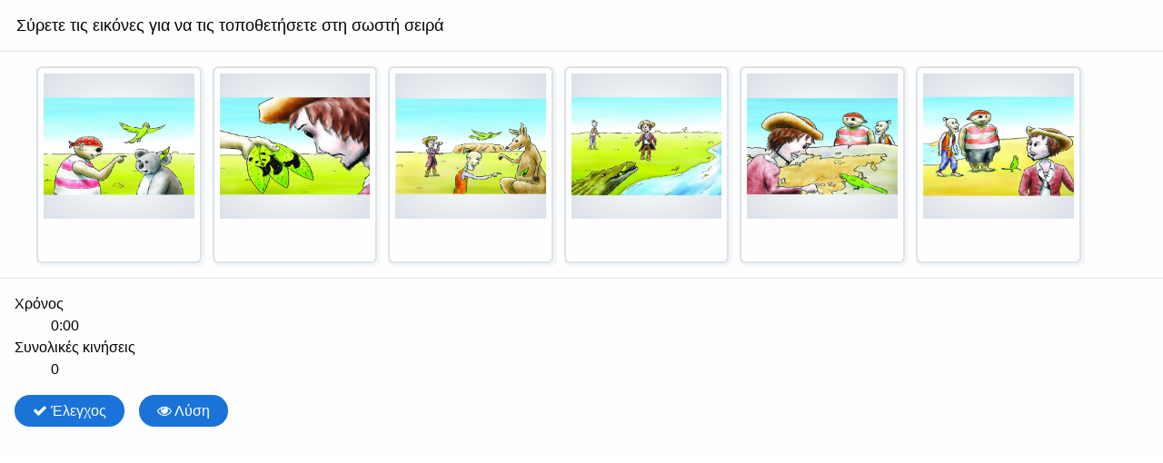

--- FILE ---
content_type: text/html; charset=UTF-8
request_url: https://content.e-me.edu.gr/wp-admin/admin-ajax.php?action=h5p_embed&id=722731
body_size: 5482
content:
<!doctype html>
<!-- ------------------ ** EME ** ----------------------------------------------------------------------------------------------------------> 
<!-- ------------------- CORE ORIGINAL CODE ------------------------------------------------------------------------------------------------>
<!-- <html lang="el" class="h5p-iframe"> -->
<!-- ---------------------- CORE ORIGINAL CODE (END) ----------------------------------------------------------------------------------------->
<html lang="el" class="h5p-iframe" id="h5p-iframe-eme">
<!-- ------------------ ** EME (END) ** ------------------------------------------------------------------------------------------------------>
<head>
  <meta charset="utf-8">
  <title>Lesson 2: On. the big island</title>
      <script src="https://content.e-me.edu.gr/wp-content/plugins/h5p/h5p-php-library/js/jquery.js?ver=1.16.0"></script>
      <script src="https://content.e-me.edu.gr/wp-content/plugins/h5p/h5p-php-library/js/h5p.js?ver=1.16.0"></script>
      <script src="https://content.e-me.edu.gr/wp-content/plugins/h5p/h5p-php-library/js/h5p-event-dispatcher.js?ver=1.16.0"></script>
      <script src="https://content.e-me.edu.gr/wp-content/plugins/h5p/h5p-php-library/js/h5p-x-api-event.js?ver=1.16.0"></script>
      <script src="https://content.e-me.edu.gr/wp-content/plugins/h5p/h5p-php-library/js/h5p-x-api.js?ver=1.16.0"></script>
      <script src="https://content.e-me.edu.gr/wp-content/plugins/h5p/h5p-php-library/js/h5p-content-type.js?ver=1.16.0"></script>
      <script src="https://content.e-me.edu.gr/wp-content/plugins/h5p/h5p-php-library/js/h5p-confirmation-dialog.js?ver=1.16.0"></script>
      <script src="https://content.e-me.edu.gr/wp-content/plugins/h5p/h5p-php-library/js/h5p-action-bar.js?ver=1.16.0"></script>
      <script src="https://content.e-me.edu.gr/wp-content/plugins/h5p/h5p-php-library/js/iframeResizer.contentWindow.min.js?ver=1.16.0"></script>
      <script src="https://content.e-me.edu.gr/wp-content/plugins/h5p/h5p-php-library/js/request-queue.js?ver=1.16.0"></script>
      <script src="https://content.e-me.edu.gr/wp-content/plugins/h5p/h5p-php-library/js/h5p-tooltip.js?ver=1.16.0"></script>
      <script src="/wp-content/uploads/h5p/cachedassets/c0e625a44324b7032d9559199b49982da9b5e8b6.js"></script>
        <link rel="stylesheet" href="https://content.e-me.edu.gr/wp-content/plugins/h5p/h5p-php-library/styles/h5p.css?ver=1.16.0">
      <link rel="stylesheet" href="https://content.e-me.edu.gr/wp-content/plugins/h5p/h5p-php-library/styles/h5p-confirmation-dialog.css?ver=1.16.0">
      <link rel="stylesheet" href="https://content.e-me.edu.gr/wp-content/plugins/h5p/h5p-php-library/styles/h5p-core-button.css?ver=1.16.0">
      <link rel="stylesheet" href="https://content.e-me.edu.gr/wp-content/plugins/h5p/h5p-php-library/styles/h5p-tooltip.css?ver=1.16.0">
      <link rel="stylesheet" href="https://content.e-me.edu.gr/wp-content/plugins/h5p/h5p-php-library/styles/h5p-table.css?ver=1.16.0">
      <link rel="stylesheet" href="/wp-content/uploads/h5p/cachedassets/c0e625a44324b7032d9559199b49982da9b5e8b6.css">
    </head>
<body>
  <div class="h5p-content" data-content-id="722731"></div>
  <script>
    // ------------------ ** EME ** ---------------------------------------------------------------------------------------------------------->
    window.iFrameResizer = {
      checkOrigin: function(origin) {
        var allowedDomains = [
          'https://blogs.e-me.edu.gr',
          'https://lessons.e-me.edu.gr'
        ];
        return allowedDomains.some(function(domain) {
          return origin.indexOf(domain) === 0;
        });
      }
    };
    // ------------------ ** EME (END) ** ---------------------------------------------------------------------------------------------------->
    H5PIntegration = {"baseUrl":"https:\/\/content.e-me.edu.gr","url":"\/wp-content\/uploads\/h5p","postUserStatistics":false,"ajax":{"setFinished":"https:\/\/content.e-me.edu.gr\/wp-admin\/admin-ajax.php?token=478389e2b3&action=h5p_setFinished","contentUserData":"https:\/\/content.e-me.edu.gr\/wp-admin\/admin-ajax.php?token=be9a79485b&action=h5p_contents_user_data&content_id=:contentId&data_type=:dataType&sub_content_id=:subContentId"},"saveFreq":false,"siteUrl":"https:\/\/content.e-me.edu.gr","l10n":{"H5P":{"fullscreen":"\u03a0\u03bb\u03ae\u03c1\u03b7\u03c2 \u03bf\u03b8\u03cc\u03bd\u03b7","disableFullscreen":"\u0391\u03c0\u03b5\u03bd\u03b5\u03c1\u03b3\u03bf\u03c0\u03bf\u03af\u03b7\u03c3\u03b7 \u03c0\u03bb\u03ae\u03c1\u03bf\u03c5\u03c2 \u03bf\u03b8\u03cc\u03bd\u03b7\u03c2","download":"\u039b\u03ae\u03c8\u03b7","copyrights":"\u0394\u03b9\u03ba\u03b1\u03b9\u03ce\u03bc\u03b1\u03c4\u03b1 \u03c7\u03c1\u03ae\u03c3\u03b7\u03c2","embed":"\u0395\u03bd\u03c3\u03c9\u03bc\u03ac\u03c4\u03c9\u03c3\u03b7","size":"\u039c\u03ad\u03b3\u03b5\u03b8\u03bf\u03c2","showAdvanced":"\u039b\u03b5\u03c0\u03c4\u03bf\u03bc\u03ad\u03c1\u03b5\u03b9\u03b5\u03c2","hideAdvanced":"\u0391\u03c0\u03cc\u03ba\u03c1\u03c5\u03c8\u03b7 \u03bb\u03b5\u03c0\u03c4\u03bf\u03bc\u03b5\u03c1\u03b5\u03b9\u03ce\u03bd","advancedHelp":"\u03a3\u03c5\u03bc\u03c0\u03b5\u03c1\u03b9\u03bb\u03ac\u03b2\u03b5\u03c4\u03b5 \u03b1\u03c5\u03c4\u03cc \u03c4\u03bf script \u03c3\u03c4\u03bf\u03bd \u03b9\u03c3\u03c4\u03cc\u03c4\u03bf\u03c0\u03cc \u03c3\u03b1\u03c2, \u03b5\u03ac\u03bd \u03b8\u03ad\u03bb\u03b5\u03c4\u03b5 \u03c4\u03bf \u03bc\u03ad\u03b3\u03b5\u03b8\u03bf\u03c2 \u03c4\u03bf\u03c5 \u03b5\u03bd\u03c3\u03c9\u03bc\u03b1\u03c4\u03c9\u03bc\u03ad\u03bd\u03bf\u03c5 \u03b1\u03bd\u03c4\u03b9\u03ba\u03b5\u03b9\u03bc\u03ad\u03bd\u03bf\u03c5 \u03bd\u03b1 \u03c0\u03c1\u03bf\u03c3\u03b1\u03c1\u03bc\u03cc\u03b6\u03b5\u03c4\u03b1\u03b9 \u03b4\u03c5\u03bd\u03b1\u03bc\u03b9\u03ba\u03ac:","copyrightInformation":"\u0394\u03b9\u03ba\u03b1\u03b9\u03ce\u03bc\u03b1\u03c4\u03b1 \u03c7\u03c1\u03ae\u03c3\u03b7\u03c2","close":"\u039a\u03bb\u03b5\u03af\u03c3\u03bc\u03bf","title":"\u03a4\u03af\u03c4\u03bb\u03bf\u03c2","author":"\u0394\u03b7\u03bc\u03b9\u03bf\u03c5\u03c1\u03b3\u03cc\u03c2","year":"\u0388\u03c4\u03bf\u03c2","source":"\u03a0\u03b7\u03b3\u03ae","license":"\u0386\u03b4\u03b5\u03b9\u03b1","thumbnail":"\u039c\u03b9\u03ba\u03c1\u03bf\u03b3\u03c1\u03b1\u03c6\u03af\u03b1","noCopyrights":"\u0394\u03b5\u03bd \u03c5\u03c0\u03ac\u03c1\u03c7\u03bf\u03c5\u03bd \u03b4\u03b9\u03b1\u03b8\u03ad\u03c3\u03b9\u03bc\u03b5\u03c2 \u03c0\u03bb\u03b7\u03c1\u03bf\u03c6\u03bf\u03c1\u03af\u03b5\u03c2 \u03c0\u03bd\u03b5\u03c5\u03bc\u03b1\u03c4\u03b9\u03ba\u03ce\u03bd \u03b4\u03b9\u03ba\u03b1\u03b9\u03c9\u03bc\u03ac\u03c4\u03c9\u03bd \u03b3\u03b9\u03b1 \u03b1\u03c5\u03c4\u03cc \u03c4\u03bf \u03b1\u03bd\u03c4\u03b9\u03ba\u03b5\u03af\u03bc\u03b5\u03bd\u03bf.","reuse":"\u03a7\u03c1\u03ae\u03c3\u03b7","made":"\u03a5\u03bb\u03bf\u03c0\u03bf\u03b9\u03b7\u03bc\u03ad\u03bd\u03bf \u03bc\u03b5 \u03c4\u03b7\u03bd \u03b5\u03c6\u03b1\u03c1\u03bc\u03bf\u03b3\u03ae e-me content","madeDescription":"\u03a5\u03bb\u03bf\u03c0\u03bf\u03b9\u03b7\u03bc\u03ad\u03bd\u03bf \u03bc\u03b5 \u03c4\u03b7\u03bd \u03b5\u03c6\u03b1\u03c1\u03bc\u03bf\u03b3\u03ae e-me content","reuseContent":"\u03a7\u03c1\u03ae\u03c3\u03b7 \u0391\u03bd\u03c4\u03b9\u03ba\u03b5\u03b9\u03bc\u03ad\u03bd\u03bf\u03c5","reuseDescription":"\u03a7\u03c1\u03ae\u03c3\u03b7 \u03c4\u03bf\u03c5 \u03b1\u03bd\u03c4\u03b9\u03ba\u03b5\u03b9\u03bc\u03ad\u03bd\u03bf\u03c5.","downloadDescription":"\u039b\u03ae\u03c8\u03b7 \u03b1\u03bd\u03c4\u03b9\u03ba\u03b5\u03b9\u03bc\u03ad\u03bd\u03bf\u03c5 \u03c9\u03c2 \u03b1\u03c1\u03c7\u03b5\u03af\u03bf H5P.","copyrightsDescription":"\u03a0\u03c1\u03bf\u03b2\u03bf\u03bb\u03ae \u03c0\u03bb\u03b7\u03c1\u03bf\u03c6\u03bf\u03c1\u03b9\u03ce\u03bd \u03c0\u03bd\u03b5\u03c5\u03bc\u03b1\u03c4\u03b9\u03ba\u03ce\u03bd \u03b4\u03b9\u03ba\u03b1\u03b9\u03c9\u03bc\u03ac\u03c4\u03c9\u03bd \u03b3\u03b9\u03b1 \u03b1\u03c5\u03c4\u03cc \u03c4\u03bf \u03b1\u03bd\u03c4\u03b9\u03ba\u03b5\u03af\u03bc\u03b5\u03bd\u03bf.","embedDescription":"\u03a0\u03c1\u03bf\u03b2\u03bf\u03bb\u03ae \u03ba\u03ce\u03b4\u03b9\u03ba\u03b1 \u03b5\u03bd\u03c3\u03c9\u03bc\u03ac\u03c4\u03c9\u03c3\u03b7\u03c2 \u03b3\u03b9\u03b1 \u03b1\u03c5\u03c4\u03cc \u03c4\u03bf \u03b1\u03bd\u03c4\u03b9\u03ba\u03b5\u03af\u03bc\u03b5\u03bd\u03bf.","h5pDescription":"Visit H5P.org to check out more cool content.","contentChanged":"\u0391\u03c5\u03c4\u03cc \u03c4\u03bf \u03b1\u03bd\u03c4\u03b9\u03ba\u03b5\u03af\u03bc\u03b5\u03bd\u03bf \u03ad\u03c7\u03b5\u03b9 \u03c4\u03c1\u03bf\u03c0\u03bf\u03c0\u03bf\u03b9\u03b7\u03b8\u03b5\u03af \u03b1\u03c0\u03cc \u03c4\u03b7\u03bd \u03c4\u03b5\u03bb\u03b5\u03c5\u03c4\u03b1\u03af\u03b1 \u03c6\u03bf\u03c1\u03ac \u03c0\u03bf\u03c5 \u03c4\u03bf \u03c7\u03c1\u03b7\u03c3\u03b9\u03bc\u03bf\u03c0\u03bf\u03b9\u03ae\u03c3\u03b1\u03c4\u03b5.","startingOver":"\u0398\u03b1 \u03be\u03b5\u03ba\u03b9\u03bd\u03ae\u03c3\u03b5\u03c4\u03b5 \u03b1\u03c0\u03cc \u03c4\u03b7\u03bd \u03b1\u03c1\u03c7\u03ae.","by":"by","showMore":"Show more","showLess":"Show less","subLevel":"Sublevel","confirmDialogHeader":"Confirm action","confirmDialogBody":"Please confirm that you wish to proceed. This action is not reversible.","cancelLabel":"\u0391\u03ba\u03cd\u03c1\u03c9\u03c3\u03b7","confirmLabel":"\u0395\u03c0\u03b9\u03b2\u03b5\u03b2\u03b1\u03af\u03c9\u03c3\u03b7","licenseU":"Undisclosed","licenseCCBY":"Attribution","licenseCCBYSA":"Attribution-ShareAlike","licenseCCBYND":"Attribution-NoDerivs","licenseCCBYNC":"Attribution-NonCommercial","licenseCCBYNCSA":"Attribution-NonCommercial-ShareAlike","licenseCCBYNCND":"Attribution-NonCommercial-NoDerivs","licenseCC40":"4.0 International","licenseCC30":"3.0 Unported","licenseCC25":"2.5 Generic","licenseCC20":"2.0 Generic","licenseCC10":"1.0 Generic","licenseGPL":"General Public License","licenseV3":"Version 3","licenseV2":"Version 2","licenseV1":"Version 1","licensePD":"Public Domain","licenseCC010":"CC0 1.0 Universal (CC0 1.0) Public Domain Dedication","licensePDM":"Public Domain Mark","licenseC":"Copyright","contentType":"Content Type","licenseExtras":"License Extras","changes":"Changelog","contentCopied":"Content is copied to the clipboard","connectionLost":"Connection lost. Results will be stored and sent when you regain connection.","connectionReestablished":"Connection reestablished.","resubmitScores":"Attempting to submit stored results.","offlineDialogHeader":"Your connection to the server was lost","offlineDialogBody":"We were unable to send information about your completion of this task. Please check your internet connection.","offlineDialogRetryMessage":"Retrying in :num....","offlineDialogRetryButtonLabel":"Retry now","offlineSuccessfulSubmit":"Successfully submitted results.","mainTitle":"Sharing <strong>:title<\/strong>","editInfoTitle":"Edit info for <strong>:title<\/strong>","cancel":"\u0391\u03ba\u03cd\u03c1\u03c9\u03c3\u03b7","back":"Back","next":"Next","reviewInfo":"Review info","share":"Share","saveChanges":"Save changes","registerOnHub":"Register on the H5P Hub","updateRegistrationOnHub":"Save account settings","requiredInfo":"Required Info","optionalInfo":"Optional Info","reviewAndShare":"Review & Share","reviewAndSave":"Review & Save","shared":"Shared","currentStep":"Step :step of :total","sharingNote":"All content details can be edited after sharing","licenseDescription":"Select a license for your content","licenseVersion":"License Version","licenseVersionDescription":"Select a license version","disciplineLabel":"Disciplines","disciplineDescription":"You can select multiple disciplines","disciplineLimitReachedMessage":"You can select up to :numDisciplines disciplines","discipline":{"searchPlaceholder":"Type to search for disciplines","in":"in","dropdownButton":"Dropdown button"},"removeChip":"Remove :chip from the list","keywordsPlaceholder":"Add keywords","keywords":"Keywords","keywordsDescription":"You can add multiple keywords separated by commas. Press \"Enter\" or \"Add\" to confirm keywords","altText":"Alt text","reviewMessage":"Please review the info below before you share","subContentWarning":"Sub-content (images, questions etc.) will be shared under :license unless otherwise specified in the authoring tool","disciplines":"Disciplines","shortDescription":"Short description","longDescription":"Long description","icon":"Icon","screenshots":"Screenshots","helpChoosingLicense":"Help me choose a license","shareFailed":"Share failed.","editingFailed":"Editing failed.","shareTryAgain":"Something went wrong, please try to share again.","pleaseWait":"Please wait...","language":"Language","level":"Level","shortDescriptionPlaceholder":"Short description of your content","longDescriptionPlaceholder":"Long description of your content","description":"Description","iconDescription":"640x480px. If not selected content will use category icon","screenshotsDescription":"Add up to five screenshots of your content","submitted":"Submitted!","isNowSubmitted":"Is now submitted to H5P Hub","changeHasBeenSubmitted":"A change has been submited for","contentAvailable":"Your content will normally be available in the Hub within one business day.","contentUpdateSoon":"Your content will update soon","contentLicenseTitle":"Content License Info","licenseDialogDescription":"Click on a specific license to get info about proper usage","publisherFieldTitle":"Publisher","publisherFieldDescription":"This will display as the \"Publisher name\" on shared content","emailAddress":"Email Address","publisherDescription":"Publisher description","publisherDescriptionText":"This will be displayed under \"Publisher info\" on shared content","contactPerson":"Contact Person","phone":"Phone","address":"Address","city":"City","zip":"Zip","country":"Country","logoUploadText":"Organization logo or avatar","acceptTerms":"I accept the <a href=\":url\" target=\"_blank\">terms of use<\/a>","successfullyRegistred":"You have successfully registered an account on the H5P Hub","successfullyRegistredDescription":"You account details can be changed","successfullyUpdated":"Your H5P Hub account settings have successfully been changed","accountDetailsLinkText":"here","registrationTitle":"H5P Hub Registration","registrationFailed":"An error occurred","registrationFailedDescription":"We were not able to create an account at this point. Something went wrong. Try again later.","maxLength":":length is the maximum number of characters","keywordExists":"Keyword already exists!","licenseDetails":"License details","remove":"Remove","removeImage":"Remove image","cancelPublishConfirmationDialogTitle":"Cancel sharing","cancelPublishConfirmationDialogDescription":"Are you sure you want to cancel the sharing process?","cancelPublishConfirmationDialogCancelButtonText":"\u038c\u03c7\u03b9","cancelPublishConfirmationDialogConfirmButtonText":"\u039d\u03b1\u03b9","add":"Add","age":"Typical age","ageDescription":"The target audience of this content. Possible input formats separated by commas: \"1,34-45,-50,59-\".","invalidAge":"Invalid input format for Typical age. Possible input formats separated by commas: \"1, 34-45, -50, -59-\".","contactPersonDescription":"H5P will reach out to the contact person in case there are any issues with the content shared by the publisher. The contact person's name or other information will not be published or shared with third parties","emailAddressDescription":"The email address will be used by H5P to reach out to the publisher in case of any issues with the content or in case the publisher needs to recover their account. It will not be published or shared with any third parties","copyrightWarning":"Copyrighted material cannot be shared in the H5P Content Hub. If the content is licensed with a OER friendly license like Creative Commons, please choose the appropriate license. If not this content cannot be shared.","keywordsExits":"Keywords already exists!","someKeywordsExits":"Some of these keywords already exist","width":"width","height":"height","rotateLeft":"Rotate Left","rotateRight":"Rotate Right","cropImage":"Crop Image","confirmCrop":"Confirm Crop","cancelCrop":"Cancel Crop"}},"hubIsEnabled":true,"reportingIsEnabled":true,"libraryConfig":null,"crossorigin":null,"crossoriginCacheBuster":null,"pluginCacheBuster":"?v=1.16.0","libraryUrl":"https:\/\/content.e-me.edu.gr\/wp-content\/plugins\/h5p\/h5p-php-library\/js","contents":{"cid-722731":{"library":"H5P.ImageSequencing 1.1","jsonContent":"{\"taskDescription\":\"\\u03a3\\u03cd\\u03c1\\u03b5\\u03c4\\u03b5 \\u03c4\\u03b9\\u03c2 \\u03b5\\u03b9\\u03ba\\u03cc\\u03bd\\u03b5\\u03c2 \\u03b3\\u03b9\\u03b1 \\u03bd\\u03b1 \\u03c4\\u03b9\\u03c2 \\u03c4\\u03bf\\u03c0\\u03bf\\u03b8\\u03b5\\u03c4\\u03ae\\u03c3\\u03b5\\u03c4\\u03b5 \\u03c3\\u03c4\\u03b7 \\u03c3\\u03c9\\u03c3\\u03c4\\u03ae \\u03c3\\u03b5\\u03b9\\u03c1\\u03ac\",\"altTaskDescription\":\"\\u039a\\u03ac\\u03bd\\u03b5\\u03c4\\u03b5 \\u03c3\\u03c9\\u03c3\\u03c4\\u03ae \\u03b4\\u03b9\\u03ac\\u03c4\\u03b1\\u03be\\u03b7 \\u03c3\\u03c4\\u03b7\\u03bd \\u03c0\\u03b1\\u03c1\\u03b1\\u03ba\\u03ac\\u03c4\\u03c9 \\u03bb\\u03af\\u03c3\\u03c4\\u03b1. \\u03a7\\u03c1\\u03b7\\u03c3\\u03b9\\u03bc\\u03bf\\u03c0\\u03bf\\u03b9\\u03ae\\u03c3\\u03c4\\u03b5 \\u03c4\\u03b1 \\u03b2\\u03b5\\u03bb\\u03ac\\u03ba\\u03b9\\u03b1 \\u03b3\\u03b9\\u03b1 \\u03bd\\u03b1 \\u03c0\\u03bb\\u03bf\\u03b7\\u03b3\\u03b7\\u03b8\\u03b5\\u03af\\u03c4\\u03b5 \\u03bc\\u03b5\\u03c4\\u03b1\\u03be\\u03cd \\u03c4\\u03c9\\u03bd \\u03b1\\u03bd\\u03c4\\u03b9\\u03ba\\u03b5\\u03b9\\u03bc\\u03ad\\u03bd\\u03c9\\u03bd \\u03c4\\u03b7\\u03c2 \\u03bb\\u03af\\u03c3\\u03c4\\u03b1\\u03c2. \\u03a7\\u03c1\\u03b7\\u03c3\\u03b9\\u03bc\\u03bf\\u03c0\\u03bf\\u03b9\\u03ae\\u03c3\\u03c4\\u03b5 \\u03c4\\u03bf \\u03c0\\u03bb\\u03ae\\u03ba\\u03c4\\u03c1\\u03bf \\u03c4\\u03bf\\u03c5 \\u03ba\\u03b5\\u03bd\\u03bf\\u03cd \\u03b4\\u03b9\\u03b1\\u03c3\\u03c4\\u03ae\\u03bc\\u03b1\\u03c4\\u03bf\\u03c2 \\u03b3\\u03b9\\u03b1 \\u03bd\\u03b1 \\u03b5\\u03bd\\u03b5\\u03c1\\u03b3\\u03bf\\u03c0\\u03bf\\u03b9\\u03ae\\u03c3\\u03b5\\u03c4\\u03b5\\\/ \\u03b1\\u03c0\\u03b5\\u03bd\\u03b5\\u03c1\\u03b3\\u03bf\\u03c0\\u03bf\\u03b9\\u03ae\\u03c3\\u03b5\\u03c4\\u03b5 \\u03ad\\u03bd\\u03b1 \\u03b1\\u03bd\\u03c4\\u03b9\\u03ba\\u03b5\\u03af\\u03bc\\u03b5\\u03bd\\u03bf \\u03c4\\u03b7\\u03c2 \\u03bb\\u03af\\u03c3\\u03c4\\u03b1\\u03c2 \\u03ba\\u03b1\\u03b9 \\u03c4\\u03b1 \\u03b2\\u03b5\\u03bb\\u03ac\\u03ba\\u03b9\\u03b1 \\u03b3\\u03b9\\u03b1 \\u03bd\\u03b1 \\u03c4\\u03bf \\u03bc\\u03b5\\u03c4\\u03b1\\u03ba\\u03b9\\u03bd\\u03ae\\u03c3\\u03b5\\u03c4\\u03b5\",\"sequenceImages\":[{\"image\":{\"path\":\"images\\\/image-601b0e70d5bbc.png\",\"mime\":\"image\\\/png\",\"copyright\":{\"license\":\"U\"},\"width\":1940,\"height\":1274}},{\"image\":{\"path\":\"images\\\/image-601b0e9621710.png\",\"mime\":\"image\\\/png\",\"copyright\":{\"license\":\"U\"},\"width\":1970,\"height\":1246}},{\"image\":{\"path\":\"images\\\/image-601b0ea630c7e.png\",\"mime\":\"image\\\/png\",\"copyright\":{\"license\":\"U\"},\"width\":1936,\"height\":1252}},{\"image\":{\"path\":\"images\\\/image-601b0eaed2e88.png\",\"mime\":\"image\\\/png\",\"copyright\":{\"license\":\"U\"},\"width\":1934,\"height\":1258}},{\"image\":{\"path\":\"images\\\/image-601b0ebe32f3b.png\",\"mime\":\"image\\\/png\",\"copyright\":{\"license\":\"U\"},\"width\":1930,\"height\":1252}},{\"image\":{\"path\":\"images\\\/image-601b0ec5df075.png\",\"mime\":\"image\\\/png\",\"copyright\":{\"license\":\"U\"},\"width\":1932,\"height\":1234}}],\"behaviour\":{\"enableSolution\":true,\"enableRetry\":true,\"enableResume\":true},\"l10n\":{\"totalMoves\":\"\\u03a3\\u03c5\\u03bd\\u03bf\\u03bb\\u03b9\\u03ba\\u03ad\\u03c2 \\u03ba\\u03b9\\u03bd\\u03ae\\u03c3\\u03b5\\u03b9\\u03c2\",\"timeSpent\":\"\\u03a7\\u03c1\\u03cc\\u03bd\\u03bf\\u03c2\",\"score\":\"\\u03a3\\u03c5\\u03b3\\u03ba\\u03ad\\u03bd\\u03c4\\u03c1\\u03c9\\u03c3\\u03b5\\u03c2 @score \\u03b1\\u03c0\\u03cc @total \\u03b2\\u03b1\\u03b8\\u03bc\\u03bf\\u03cd\\u03c2\",\"checkAnswer\":\"\\u0388\\u03bb\\u03b5\\u03b3\\u03c7\\u03bf\\u03c2\",\"tryAgain\":\"\\u0395\\u03c0\\u03b1\\u03bd\\u03ac\\u03bb\\u03b7\\u03c8\\u03b7\",\"showSolution\":\"\\u039b\\u03cd\\u03c3\\u03b7\",\"resume\":\"\\u03a3\\u03c5\\u03bd\\u03ad\\u03c7\\u03b5\\u03b9\\u03b1\",\"audioNotSupported\":\"\\u03a3\\u03c6\\u03ac\\u03bb\\u03bc\\u03b1 \\u03ae\\u03c7\\u03bf\\u03c5\",\"ariaPlay\":\"\\u0391\\u03bd\\u03b1\\u03c0\\u03b1\\u03c1\\u03b1\\u03b3\\u03c9\\u03b3\\u03ae \\u03c3\\u03c5\\u03bd\\u03bf\\u03b4\\u03b5\\u03c5\\u03c4\\u03b9\\u03ba\\u03bf\\u03cd \\u03ae\\u03c7\\u03bf\\u03c5\",\"ariaMoveDescription\":\"\\u039c\\u03b5\\u03c4\\u03b1\\u03ba\\u03af\\u03bd\\u03b7\\u03c3\\u03b7 @cardDesc \\u03b1\\u03c0\\u03cc @posSrc \\u03c3\\u03b5 @posDes\",\"ariaCardDesc\":\"\\u03a3\\u03c4\\u03bf\\u03b9\\u03c7\\u03b5\\u03af\\u03bf \\u03b1\\u03ba\\u03bf\\u03bb\\u03bf\\u03c5\\u03b8\\u03af\\u03b1\\u03c2\"}}","fullScreen":"0","exportUrl":"\/wp-content\/uploads\/h5p\/exports\/f17a25b92de18ded2ba55847b97b099e-722731.h5p","embedCode":"<iframe src=\"https:\/\/content.e-me.edu.gr\/wp-admin\/admin-ajax.php?action=h5p_embed&id=722731\" width=\":w\" height=\":h\" frameborder=\"0\" allowfullscreen=\"allowfullscreen\" title=\"Lesson 2: On. the big island\"><\/iframe>","resizeCode":"<script src=\"https:\/\/content.e-me.edu.gr\/wp-content\/plugins\/h5p\/h5p-php-library\/js\/h5p-resizer.js\" charset=\"UTF-8\"><\/script>","url":"https:\/\/content.e-me.edu.gr\/wp-admin\/admin-ajax.php?action=h5p_embed&id=722731","title":"Lesson 2: On. the big island","displayOptions":{"frame":false,"export":true,"embed":true,"copyright":false,"icon":true,"copy":false},"metadata":{"title":"Lesson 2: On. the big island","license":"U"},"contentUserData":[{"state":"{}"}]}}};
  </script>
</body>
</html>


--- FILE ---
content_type: application/javascript
request_url: https://content.e-me.edu.gr/wp-content/uploads/h5p/cachedassets/c0e625a44324b7032d9559199b49982da9b5e8b6.js
body_size: 168459
content:
var oldTether = window.Tether;
!function(t,e){"function"==typeof define&&define.amd?define(e):"object"==typeof exports?module.exports=e(require,exports,module):t.Tether=e()}(this,function(t,e,o){"use strict";function i(t,e){if(!(t instanceof e))throw new TypeError("Cannot call a class as a function")}function n(t){var e=getComputedStyle(t),o=e.position;if("fixed"===o)return t;for(var i=t;i=i.parentNode;){var n=void 0;try{n=getComputedStyle(i)}catch(r){}if("undefined"==typeof n||null===n)return i;var s=n.overflow,a=n.overflowX,f=n.overflowY;if(/(auto|scroll)/.test(s+f+a)&&("absolute"!==o||["relative","absolute","fixed"].indexOf(n.position)>=0))return i}return document.body}function r(t){var e=void 0;t===document?(e=document,t=document.documentElement):e=t.ownerDocument;var o=e.documentElement,i={},n=t.getBoundingClientRect();for(var r in n)i[r]=n[r];var s=x(e);return i.top-=s.top,i.left-=s.left,"undefined"==typeof i.width&&(i.width=document.body.scrollWidth-i.left-i.right),"undefined"==typeof i.height&&(i.height=document.body.scrollHeight-i.top-i.bottom),i.top=i.top-o.clientTop,i.left=i.left-o.clientLeft,i.right=e.body.clientWidth-i.width-i.left,i.bottom=e.body.clientHeight-i.height-i.top,i}function s(t){return t.offsetParent||document.documentElement}function a(){var t=document.createElement("div");t.style.width="100%",t.style.height="200px";var e=document.createElement("div");f(e.style,{position:"absolute",top:0,left:0,pointerEvents:"none",visibility:"hidden",width:"200px",height:"150px",overflow:"hidden"}),e.appendChild(t),document.body.appendChild(e);var o=t.offsetWidth;e.style.overflow="scroll";var i=t.offsetWidth;o===i&&(i=e.clientWidth),document.body.removeChild(e);var n=o-i;return{width:n,height:n}}function f(){var t=void 0===arguments[0]?{}:arguments[0],e=[];return Array.prototype.push.apply(e,arguments),e.slice(1).forEach(function(e){if(e)for(var o in e)({}).hasOwnProperty.call(e,o)&&(t[o]=e[o])}),t}function h(t,e){if("undefined"!=typeof t.classList)e.split(" ").forEach(function(e){e.trim()&&t.classList.remove(e)});else{var o=new RegExp("(^| )"+e.split(" ").join("|")+"( |$)","gi"),i=u(t).replace(o," ");p(t,i)}}function l(t,e){if("undefined"!=typeof t.classList)e.split(" ").forEach(function(e){e.trim()&&t.classList.add(e)});else{h(t,e);var o=u(t)+(" "+e);p(t,o)}}function d(t,e){if("undefined"!=typeof t.classList)return t.classList.contains(e);var o=u(t);return new RegExp("(^| )"+e+"( |$)","gi").test(o)}function u(t){return t.className instanceof SVGAnimatedString?t.className.baseVal:t.className}function p(t,e){t.setAttribute("class",e)}function c(t,e,o){o.forEach(function(o){-1===e.indexOf(o)&&d(t,o)&&h(t,o)}),e.forEach(function(e){d(t,e)||l(t,e)})}function i(t,e){if(!(t instanceof e))throw new TypeError("Cannot call a class as a function")}function g(t,e){var o=void 0===arguments[2]?1:arguments[2];return t+o>=e&&e>=t-o}function m(){return"undefined"!=typeof performance&&"undefined"!=typeof performance.now?performance.now():+new Date}function v(){for(var t={top:0,left:0},e=arguments.length,o=Array(e),i=0;e>i;i++)o[i]=arguments[i];return o.forEach(function(e){var o=e.top,i=e.left;"string"==typeof o&&(o=parseFloat(o,10)),"string"==typeof i&&(i=parseFloat(i,10)),t.top+=o,t.left+=i}),t}function y(t,e){return"string"==typeof t.left&&-1!==t.left.indexOf("%")&&(t.left=parseFloat(t.left,10)/100*e.width),"string"==typeof t.top&&-1!==t.top.indexOf("%")&&(t.top=parseFloat(t.top,10)/100*e.height),t}function b(t,e){return"scrollParent"===e?e=t.scrollParent:"window"===e&&(e=[pageXOffset,pageYOffset,innerWidth+pageXOffset,innerHeight+pageYOffset]),e===document&&(e=e.documentElement),"undefined"!=typeof e.nodeType&&!function(){var t=r(e),o=t,i=getComputedStyle(e);e=[o.left,o.top,t.width+o.left,t.height+o.top],U.forEach(function(t,o){t=t[0].toUpperCase()+t.substr(1),"Top"===t||"Left"===t?e[o]+=parseFloat(i["border"+t+"Width"]):e[o]-=parseFloat(i["border"+t+"Width"])})}(),e}var w=function(){function t(t,e){for(var o=0;o<e.length;o++){var i=e[o];i.enumerable=i.enumerable||!1,i.configurable=!0,"value"in i&&(i.writable=!0),Object.defineProperty(t,i.key,i)}}return function(e,o,i){return o&&t(e.prototype,o),i&&t(e,i),e}}(),C=void 0;"undefined"==typeof C&&(C={modules:[]});var O=function(){var t=0;return function(){return++t}}(),E={},x=function(t){var e=t._tetherZeroElement;"undefined"==typeof e&&(e=t.createElement("div"),e.setAttribute("data-tether-id",O()),f(e.style,{top:0,left:0,position:"absolute"}),t.body.appendChild(e),t._tetherZeroElement=e);var o=e.getAttribute("data-tether-id");if("undefined"==typeof E[o]){E[o]={};var i=e.getBoundingClientRect();for(var n in i)E[o][n]=i[n];T(function(){delete E[o]})}return E[o]},A=[],T=function(t){A.push(t)},S=function(){for(var t=void 0;t=A.pop();)t()},W=function(){function t(){i(this,t)}return w(t,[{key:"on",value:function(t,e,o){var i=void 0===arguments[3]?!1:arguments[3];"undefined"==typeof this.bindings&&(this.bindings={}),"undefined"==typeof this.bindings[t]&&(this.bindings[t]=[]),this.bindings[t].push({handler:e,ctx:o,once:i})}},{key:"once",value:function(t,e,o){this.on(t,e,o,!0)}},{key:"off",value:function(t,e){if("undefined"==typeof this.bindings||"undefined"==typeof this.bindings[t])if("undefined"==typeof e)delete this.bindings[t];else for(var o=0;o<this.bindings[t].length;)this.bindings[t][o].handler===e?this.bindings[t].splice(o,1):++o}},{key:"trigger",value:function(t){if("undefined"!=typeof this.bindings&&this.bindings[t])for(var e=0;e<this.bindings[t].length;){var o=this.bindings[t][e],i=o.handler,n=o.ctx,r=o.once,s=n;"undefined"==typeof s&&(s=this);for(var a=arguments.length,f=Array(a>1?a-1:0),h=1;a>h;h++)f[h-1]=arguments[h];i.apply(s,f),r?this.bindings[t].splice(e,1):++e}}}]),t}();C.Utils={getScrollParent:n,getBounds:r,getOffsetParent:s,extend:f,addClass:l,removeClass:h,hasClass:d,updateClasses:c,defer:T,flush:S,uniqueId:O,Evented:W,getScrollBarSize:a};var M=function(){function t(t,e){var o=[],i=!0,n=!1,r=void 0;try{for(var s,a=t[Symbol.iterator]();!(i=(s=a.next()).done)&&(o.push(s.value),!e||o.length!==e);i=!0);}catch(f){n=!0,r=f}finally{try{!i&&a["return"]&&a["return"]()}finally{if(n)throw r}}return o}return function(e,o){if(Array.isArray(e))return e;if(Symbol.iterator in Object(e))return t(e,o);throw new TypeError("Invalid attempt to destructure non-iterable instance")}}(),w=function(){function t(t,e){for(var o=0;o<e.length;o++){var i=e[o];i.enumerable=i.enumerable||!1,i.configurable=!0,"value"in i&&(i.writable=!0),Object.defineProperty(t,i.key,i)}}return function(e,o,i){return o&&t(e.prototype,o),i&&t(e,i),e}}();if("undefined"==typeof C)throw new Error("You must include the utils.js file before tether.js");var P=C.Utils,n=P.getScrollParent,r=P.getBounds,s=P.getOffsetParent,f=P.extend,l=P.addClass,h=P.removeClass,c=P.updateClasses,T=P.defer,S=P.flush,a=P.getScrollBarSize,k=function(){for(var t=document.createElement("div"),e=["transform","webkitTransform","OTransform","MozTransform","msTransform"],o=0;o<e.length;++o){var i=e[o];if(void 0!==t.style[i])return i}}(),B=[],_=function(){B.forEach(function(t){t.position(!1)}),S()};!function(){var t=null,e=null,o=null,i=function n(){return"undefined"!=typeof e&&e>16?(e=Math.min(e-16,250),void(o=setTimeout(n,250))):void("undefined"!=typeof t&&m()-t<10||("undefined"!=typeof o&&(clearTimeout(o),o=null),t=m(),_(),e=m()-t))};["resize","scroll","touchmove"].forEach(function(t){window.addEventListener(t,i)})}();var z={center:"center",left:"right",right:"left"},F={middle:"middle",top:"bottom",bottom:"top"},L={top:0,left:0,middle:"50%",center:"50%",bottom:"100%",right:"100%"},Y=function(t,e){var o=t.left,i=t.top;return"auto"===o&&(o=z[e.left]),"auto"===i&&(i=F[e.top]),{left:o,top:i}},H=function(t){var e=t.left,o=t.top;return"undefined"!=typeof L[t.left]&&(e=L[t.left]),"undefined"!=typeof L[t.top]&&(o=L[t.top]),{left:e,top:o}},X=function(t){var e=t.split(" "),o=M(e,2),i=o[0],n=o[1];return{top:i,left:n}},j=X,N=function(){function t(e){var o=this;i(this,t),this.position=this.position.bind(this),B.push(this),this.history=[],this.setOptions(e,!1),C.modules.forEach(function(t){"undefined"!=typeof t.initialize&&t.initialize.call(o)}),this.position()}return w(t,[{key:"getClass",value:function(){var t=void 0===arguments[0]?"":arguments[0],e=this.options.classes;return"undefined"!=typeof e&&e[t]?this.options.classes[t]:this.options.classPrefix?this.options.classPrefix+"-"+t:t}},{key:"setOptions",value:function(t){var e=this,o=void 0===arguments[1]?!0:arguments[1],i={offset:"0 0",targetOffset:"0 0",targetAttachment:"auto auto",classPrefix:"tether"};this.options=f(i,t);var r=this.options,s=r.element,a=r.target,h=r.targetModifier;if(this.element=s,this.target=a,this.targetModifier=h,"viewport"===this.target?(this.target=document.body,this.targetModifier="visible"):"scroll-handle"===this.target&&(this.target=document.body,this.targetModifier="scroll-handle"),["element","target"].forEach(function(t){if("undefined"==typeof e[t])throw new Error("Tether Error: Both element and target must be defined");"undefined"!=typeof e[t].jquery?e[t]=e[t][0]:"string"==typeof e[t]&&(e[t]=document.querySelector(e[t]))}),l(this.element,this.getClass("element")),this.options.addTargetClasses!==!1&&l(this.target,this.getClass("target")),!this.options.attachment)throw new Error("Tether Error: You must provide an attachment");this.targetAttachment=j(this.options.targetAttachment),this.attachment=j(this.options.attachment),this.offset=X(this.options.offset),this.targetOffset=X(this.options.targetOffset),"undefined"!=typeof this.scrollParent&&this.disable(),this.scrollParent="scroll-handle"===this.targetModifier?this.target:n(this.target),this.options.enabled!==!1&&this.enable(o)}},{key:"getTargetBounds",value:function(){if("undefined"==typeof this.targetModifier)return r(this.target);if("visible"===this.targetModifier){if(this.target===document.body)return{top:pageYOffset,left:pageXOffset,height:innerHeight,width:innerWidth};var t=r(this.target),e={height:t.height,width:t.width,top:t.top,left:t.left};return e.height=Math.min(e.height,t.height-(pageYOffset-t.top)),e.height=Math.min(e.height,t.height-(t.top+t.height-(pageYOffset+innerHeight))),e.height=Math.min(innerHeight,e.height),e.height-=2,e.width=Math.min(e.width,t.width-(pageXOffset-t.left)),e.width=Math.min(e.width,t.width-(t.left+t.width-(pageXOffset+innerWidth))),e.width=Math.min(innerWidth,e.width),e.width-=2,e.top<pageYOffset&&(e.top=pageYOffset),e.left<pageXOffset&&(e.left=pageXOffset),e}if("scroll-handle"===this.targetModifier){var t=void 0,o=this.target;o===document.body?(o=document.documentElement,t={left:pageXOffset,top:pageYOffset,height:innerHeight,width:innerWidth}):t=r(o);var i=getComputedStyle(o),n=o.scrollWidth>o.clientWidth||[i.overflow,i.overflowX].indexOf("scroll")>=0||this.target!==document.body,s=0;n&&(s=15);var a=t.height-parseFloat(i.borderTopWidth)-parseFloat(i.borderBottomWidth)-s,e={width:15,height:.975*a*(a/o.scrollHeight),left:t.left+t.width-parseFloat(i.borderLeftWidth)-15},f=0;408>a&&this.target===document.body&&(f=-11e-5*Math.pow(a,2)-.00727*a+22.58),this.target!==document.body&&(e.height=Math.max(e.height,24));var h=this.target.scrollTop/(o.scrollHeight-a);return e.top=h*(a-e.height-f)+t.top+parseFloat(i.borderTopWidth),this.target===document.body&&(e.height=Math.max(e.height,24)),e}}},{key:"clearCache",value:function(){this._cache={}}},{key:"cache",value:function(t,e){return"undefined"==typeof this._cache&&(this._cache={}),"undefined"==typeof this._cache[t]&&(this._cache[t]=e.call(this)),this._cache[t]}},{key:"enable",value:function(){var t=void 0===arguments[0]?!0:arguments[0];this.options.addTargetClasses!==!1&&l(this.target,this.getClass("enabled")),l(this.element,this.getClass("enabled")),this.enabled=!0,this.scrollParent!==document&&this.scrollParent.addEventListener("scroll",this.position),t&&this.position()}},{key:"disable",value:function(){h(this.target,this.getClass("enabled")),h(this.element,this.getClass("enabled")),this.enabled=!1,"undefined"!=typeof this.scrollParent&&this.scrollParent.removeEventListener("scroll",this.position)}},{key:"destroy",value:function(){var t=this;this.disable(),B.forEach(function(e,o){return e===t?void B.splice(o,1):void 0})}},{key:"updateAttachClasses",value:function(t,e){var o=this;t=t||this.attachment,e=e||this.targetAttachment;var i=["left","top","bottom","right","middle","center"];"undefined"!=typeof this._addAttachClasses&&this._addAttachClasses.length&&this._addAttachClasses.splice(0,this._addAttachClasses.length),"undefined"==typeof this._addAttachClasses&&(this._addAttachClasses=[]);var n=this._addAttachClasses;t.top&&n.push(this.getClass("element-attached")+"-"+t.top),t.left&&n.push(this.getClass("element-attached")+"-"+t.left),e.top&&n.push(this.getClass("target-attached")+"-"+e.top),e.left&&n.push(this.getClass("target-attached")+"-"+e.left);var r=[];i.forEach(function(t){r.push(o.getClass("element-attached")+"-"+t),r.push(o.getClass("target-attached")+"-"+t)}),T(function(){"undefined"!=typeof o._addAttachClasses&&(c(o.element,o._addAttachClasses,r),o.options.addTargetClasses!==!1&&c(o.target,o._addAttachClasses,r),delete o._addAttachClasses)})}},{key:"position",value:function(){var t=this,e=void 0===arguments[0]?!0:arguments[0];if(this.enabled){this.clearCache();var o=Y(this.targetAttachment,this.attachment);this.updateAttachClasses(this.attachment,o);var i=this.cache("element-bounds",function(){return r(t.element)}),n=i.width,f=i.height;if(0===n&&0===f&&"undefined"!=typeof this.lastSize){var h=this.lastSize;n=h.width,f=h.height}else this.lastSize={width:n,height:f};var l=this.cache("target-bounds",function(){return t.getTargetBounds()}),d=l,u=y(H(this.attachment),{width:n,height:f}),p=y(H(o),d),c=y(this.offset,{width:n,height:f}),g=y(this.targetOffset,d);u=v(u,c),p=v(p,g);for(var m=l.left+p.left-u.left,b=l.top+p.top-u.top,w=0;w<C.modules.length;++w){var O=C.modules[w],E=O.position.call(this,{left:m,top:b,targetAttachment:o,targetPos:l,elementPos:i,offset:u,targetOffset:p,manualOffset:c,manualTargetOffset:g,scrollbarSize:A,attachment:this.attachment});if(E===!1)return!1;"undefined"!=typeof E&&"object"==typeof E&&(b=E.top,m=E.left)}var x={page:{top:b,left:m},viewport:{top:b-pageYOffset,bottom:pageYOffset-b-f+innerHeight,left:m-pageXOffset,right:pageXOffset-m-n+innerWidth}},A=void 0;return document.body.scrollWidth>window.innerWidth&&(A=this.cache("scrollbar-size",a),x.viewport.bottom-=A.height),document.body.scrollHeight>window.innerHeight&&(A=this.cache("scrollbar-size",a),x.viewport.right-=A.width),(-1===["","static"].indexOf(document.body.style.position)||-1===["","static"].indexOf(document.body.parentElement.style.position))&&(x.page.bottom=document.body.scrollHeight-b-f,x.page.right=document.body.scrollWidth-m-n),"undefined"!=typeof this.options.optimizations&&this.options.optimizations.moveElement!==!1&&"undefined"==typeof this.targetModifier&&!function(){var e=t.cache("target-offsetparent",function(){return s(t.target)}),o=t.cache("target-offsetparent-bounds",function(){return r(e)}),i=getComputedStyle(e),n=o,a={};if(["Top","Left","Bottom","Right"].forEach(function(t){a[t.toLowerCase()]=parseFloat(i["border"+t+"Width"])}),o.right=document.body.scrollWidth-o.left-n.width+a.right,o.bottom=document.body.scrollHeight-o.top-n.height+a.bottom,x.page.top>=o.top+a.top&&x.page.bottom>=o.bottom&&x.page.left>=o.left+a.left&&x.page.right>=o.right){var f=e.scrollTop,h=e.scrollLeft;x.offset={top:x.page.top-o.top+f-a.top,left:x.page.left-o.left+h-a.left}}}(),this.move(x),this.history.unshift(x),this.history.length>3&&this.history.pop(),e&&S(),!0}}},{key:"move",value:function(t){var e=this;if("undefined"!=typeof this.element.parentNode){var o={};for(var i in t){o[i]={};for(var n in t[i]){for(var r=!1,a=0;a<this.history.length;++a){var h=this.history[a];if("undefined"!=typeof h[i]&&!g(h[i][n],t[i][n])){r=!0;break}}r||(o[i][n]=!0)}}var l={top:"",left:"",right:"",bottom:""},d=function(t,o){var i="undefined"!=typeof e.options.optimizations,n=i?e.options.optimizations.gpu:null;if(n!==!1){var r=void 0,s=void 0;t.top?(l.top=0,r=o.top):(l.bottom=0,r=-o.bottom),t.left?(l.left=0,s=o.left):(l.right=0,s=-o.right),l[k]="translateX("+Math.round(s)+"px) translateY("+Math.round(r)+"px)","msTransform"!==k&&(l[k]+=" translateZ(0)")}else t.top?l.top=o.top+"px":l.bottom=o.bottom+"px",t.left?l.left=o.left+"px":l.right=o.right+"px"},u=!1;(o.page.top||o.page.bottom)&&(o.page.left||o.page.right)?(l.position="absolute",d(o.page,t.page)):(o.viewport.top||o.viewport.bottom)&&(o.viewport.left||o.viewport.right)?(l.position="fixed",d(o.viewport,t.viewport)):"undefined"!=typeof o.offset&&o.offset.top&&o.offset.left?!function(){l.position="absolute";var i=e.cache("target-offsetparent",function(){return s(e.target)});s(e.element)!==i&&T(function(){e.element.parentNode.removeChild(e.element),i.appendChild(e.element)}),d(o.offset,t.offset),u=!0}():(l.position="absolute",d({top:!0,left:!0},t.page)),u||"BODY"===this.element.parentNode.tagName||(this.element.parentNode.removeChild(this.element),document.body.appendChild(this.element));var p={},c=!1;for(var n in l){var m=l[n],v=this.element.style[n];""!==v&&""!==m&&["top","left","bottom","right"].indexOf(n)>=0&&(v=parseFloat(v),m=parseFloat(m)),v!==m&&(c=!0,p[n]=m)}c&&T(function(){f(e.element.style,p)})}}}]),t}();N.modules=[],C.position=_;var R=f(N,C),M=function(){function t(t,e){var o=[],i=!0,n=!1,r=void 0;try{for(var s,a=t[Symbol.iterator]();!(i=(s=a.next()).done)&&(o.push(s.value),!e||o.length!==e);i=!0);}catch(f){n=!0,r=f}finally{try{!i&&a["return"]&&a["return"]()}finally{if(n)throw r}}return o}return function(e,o){if(Array.isArray(e))return e;if(Symbol.iterator in Object(e))return t(e,o);throw new TypeError("Invalid attempt to destructure non-iterable instance")}}(),P=C.Utils,r=P.getBounds,f=P.extend,c=P.updateClasses,T=P.defer,U=["left","top","right","bottom"];C.modules.push({position:function(t){var e=this,o=t.top,i=t.left,n=t.targetAttachment;if(!this.options.constraints)return!0;var s=this.cache("element-bounds",function(){return r(e.element)}),a=s.height,h=s.width;if(0===h&&0===a&&"undefined"!=typeof this.lastSize){var l=this.lastSize;h=l.width,a=l.height}var d=this.cache("target-bounds",function(){return e.getTargetBounds()}),u=d.height,p=d.width,g=[this.getClass("pinned"),this.getClass("out-of-bounds")];this.options.constraints.forEach(function(t){var e=t.outOfBoundsClass,o=t.pinnedClass;e&&g.push(e),o&&g.push(o)}),g.forEach(function(t){["left","top","right","bottom"].forEach(function(e){g.push(t+"-"+e)})});var m=[],v=f({},n),y=f({},this.attachment);return this.options.constraints.forEach(function(t){var r=t.to,s=t.attachment,f=t.pin;"undefined"==typeof s&&(s="");var l=void 0,d=void 0;if(s.indexOf(" ")>=0){var c=s.split(" "),g=M(c,2);d=g[0],l=g[1]}else l=d=s;var w=b(e,r);("target"===d||"both"===d)&&(o<w[1]&&"top"===v.top&&(o+=u,v.top="bottom"),o+a>w[3]&&"bottom"===v.top&&(o-=u,v.top="top")),"together"===d&&(o<w[1]&&"top"===v.top&&("bottom"===y.top?(o+=u,v.top="bottom",o+=a,y.top="top"):"top"===y.top&&(o+=u,v.top="bottom",o-=a,y.top="bottom")),o+a>w[3]&&"bottom"===v.top&&("top"===y.top?(o-=u,v.top="top",o-=a,y.top="bottom"):"bottom"===y.top&&(o-=u,v.top="top",o+=a,y.top="top")),"middle"===v.top&&(o+a>w[3]&&"top"===y.top?(o-=a,y.top="bottom"):o<w[1]&&"bottom"===y.top&&(o+=a,y.top="top"))),("target"===l||"both"===l)&&(i<w[0]&&"left"===v.left&&(i+=p,v.left="right"),i+h>w[2]&&"right"===v.left&&(i-=p,v.left="left")),"together"===l&&(i<w[0]&&"left"===v.left?"right"===y.left?(i+=p,v.left="right",i+=h,y.left="left"):"left"===y.left&&(i+=p,v.left="right",i-=h,y.left="right"):i+h>w[2]&&"right"===v.left?"left"===y.left?(i-=p,v.left="left",i-=h,y.left="right"):"right"===y.left&&(i-=p,v.left="left",i+=h,y.left="left"):"center"===v.left&&(i+h>w[2]&&"left"===y.left?(i-=h,y.left="right"):i<w[0]&&"right"===y.left&&(i+=h,y.left="left"))),("element"===d||"both"===d)&&(o<w[1]&&"bottom"===y.top&&(o+=a,y.top="top"),o+a>w[3]&&"top"===y.top&&(o-=a,y.top="bottom")),("element"===l||"both"===l)&&(i<w[0]&&"right"===y.left&&(i+=h,y.left="left"),i+h>w[2]&&"left"===y.left&&(i-=h,y.left="right")),"string"==typeof f?f=f.split(",").map(function(t){return t.trim()}):f===!0&&(f=["top","left","right","bottom"]),f=f||[];var C=[],O=[];o<w[1]&&(f.indexOf("top")>=0?(o=w[1],C.push("top")):O.push("top")),o+a>w[3]&&(f.indexOf("bottom")>=0?(o=w[3]-a,C.push("bottom")):O.push("bottom")),i<w[0]&&(f.indexOf("left")>=0?(i=w[0],C.push("left")):O.push("left")),i+h>w[2]&&(f.indexOf("right")>=0?(i=w[2]-h,C.push("right")):O.push("right")),C.length&&!function(){var t=void 0;t="undefined"!=typeof e.options.pinnedClass?e.options.pinnedClass:e.getClass("pinned"),m.push(t),C.forEach(function(e){m.push(t+"-"+e)})}(),O.length&&!function(){var t=void 0;t="undefined"!=typeof e.options.outOfBoundsClass?e.options.outOfBoundsClass:e.getClass("out-of-bounds"),m.push(t),O.forEach(function(e){m.push(t+"-"+e)})}(),(C.indexOf("left")>=0||C.indexOf("right")>=0)&&(y.left=v.left=!1),(C.indexOf("top")>=0||C.indexOf("bottom")>=0)&&(y.top=v.top=!1),(v.top!==n.top||v.left!==n.left||y.top!==e.attachment.top||y.left!==e.attachment.left)&&e.updateAttachClasses(y,v)}),T(function(){e.options.addTargetClasses!==!1&&c(e.target,m,g),c(e.element,m,g)}),{top:o,left:i}}});var P=C.Utils,r=P.getBounds,c=P.updateClasses,T=P.defer;C.modules.push({position:function(t){var e=this,o=t.top,i=t.left,n=this.cache("element-bounds",function(){return r(e.element)}),s=n.height,a=n.width,f=this.getTargetBounds(),h=o+s,l=i+a,d=[];o<=f.bottom&&h>=f.top&&["left","right"].forEach(function(t){var e=f[t];(e===i||e===l)&&d.push(t)}),i<=f.right&&l>=f.left&&["top","bottom"].forEach(function(t){var e=f[t];(e===o||e===h)&&d.push(t)});var u=[],p=[],g=["left","top","right","bottom"];return u.push(this.getClass("abutted")),g.forEach(function(t){u.push(e.getClass("abutted")+"-"+t)}),d.length&&p.push(this.getClass("abutted")),d.forEach(function(t){p.push(e.getClass("abutted")+"-"+t)}),T(function(){e.options.addTargetClasses!==!1&&c(e.target,p,u),c(e.element,p,u)}),!0}});var M=function(){function t(t,e){var o=[],i=!0,n=!1,r=void 0;try{for(var s,a=t[Symbol.iterator]();!(i=(s=a.next()).done)&&(o.push(s.value),!e||o.length!==e);i=!0);}catch(f){n=!0,r=f}finally{try{!i&&a["return"]&&a["return"]()}finally{if(n)throw r}}return o}return function(e,o){if(Array.isArray(e))return e;if(Symbol.iterator in Object(e))return t(e,o);throw new TypeError("Invalid attempt to destructure non-iterable instance")}}();return C.modules.push({position:function(t){var e=t.top,o=t.left;if(this.options.shift){var i=this.options.shift;"function"==typeof this.options.shift&&(i=this.options.shift.call(this,{top:e,left:o}));var n=void 0,r=void 0;if("string"==typeof i){i=i.split(" "),i[1]=i[1]||i[0];var s=M(i,2);n=s[0],r=s[1],n=parseFloat(n,10),r=parseFloat(r,10)}else n=i.top,r=i.left;return e+=n,o+=r,{top:e,left:o}}}}),R});
H5P.Tether = Tether;
window.Tether = oldTether;
;
var oldDrop = window.Drop;
var oldTether = window.Tether;
Tether = H5P.Tether;
!function(t,e){"function"==typeof define&&define.amd?define(["tether"],e):"object"==typeof exports?module.exports=e(require("tether")):t.Drop=e(t.Tether)}(this,function(t){"use strict";function e(t,e){if(!(t instanceof e))throw new TypeError("Cannot call a class as a function")}function n(t,e){if("function"!=typeof e&&null!==e)throw new TypeError("Super expression must either be null or a function, not "+typeof e);t.prototype=Object.create(e&&e.prototype,{constructor:{value:t,enumerable:!1,writable:!0,configurable:!0}}),e&&(Object.setPrototypeOf?Object.setPrototypeOf(t,e):t.__proto__=e)}function o(t){var e=t.split(" "),n=a(e,2),o=n[0],i=n[1];if(["left","right"].indexOf(o)>=0){var s=[i,o];o=s[0],i=s[1]}return[o,i].join(" ")}function i(t,e){for(var n=void 0,o=[];-1!==(n=t.indexOf(e));)o.push(t.splice(n,1));return o}function s(){var a=arguments.length<=0||void 0===arguments[0]?{}:arguments[0],u=function(){for(var t=arguments.length,e=Array(t),n=0;t>n;n++)e[n]=arguments[n];return new(r.apply(b,[null].concat(e)))};p(u,{createContext:s,drops:[],defaults:{}});var g={classPrefix:"drop",defaults:{position:"bottom left",openOn:"click",beforeClose:null,constrainToScrollParent:!0,constrainToWindow:!0,classes:"",remove:!1,tetherOptions:{}}};p(u,g,a),p(u.defaults,g.defaults,a.defaults),"undefined"==typeof x[u.classPrefix]&&(x[u.classPrefix]=[]),u.updateBodyClasses=function(){for(var t=!1,e=x[u.classPrefix],n=e.length,o=0;n>o;++o)if(e[o].isOpened()){t=!0;break}t?d(document.body,u.classPrefix+"-open"):c(document.body,u.classPrefix+"-open")};var b=function(s){function r(t){if(e(this,r),l(Object.getPrototypeOf(r.prototype),"constructor",this).call(this),this.options=p({},u.defaults,t),this.target=this.options.target,"undefined"==typeof this.target)throw new Error("Drop Error: You must provide a target.");var n="data-"+u.classPrefix,o=this.target.getAttribute(n);o&&(this.options.content=o);for(var i=["position","openOn"],s=0;s<i.length;++s){var a=this.target.getAttribute(n+"-"+i[s]);a&&(this.options[i[s]]=a)}this.options.classes&&this.options.addTargetClasses!==!1&&d(this.target,this.options.classes),u.drops.push(this),x[u.classPrefix].push(this),this._boundEvents=[],this.bindMethods(),this.setupElements(),this.setupEvents(),this.setupTether()}return n(r,s),h(r,[{key:"_on",value:function(t,e,n){this._boundEvents.push({element:t,event:e,handler:n}),t.addEventListener(e,n)}},{key:"bindMethods",value:function(){this.transitionEndHandler=this._transitionEndHandler.bind(this)}},{key:"setupElements",value:function(){var t=this;if(this.drop=document.createElement("div"),d(this.drop,u.classPrefix),this.options.classes&&d(this.drop,this.options.classes),this.content=document.createElement("div"),d(this.content,u.classPrefix+"-content"),"function"==typeof this.options.content){var e=function(){var e=t.options.content.call(t,t);if("string"==typeof e)t.content.innerHTML=e;else{if("object"!=typeof e)throw new Error("Drop Error: Content function should return a string or HTMLElement.");t.content.innerHTML="",t.content.appendChild(e)}};e(),this.on("open",e.bind(this))}else"object"==typeof this.options.content?this.content.appendChild(this.options.content):this.content.innerHTML=this.options.content;this.drop.appendChild(this.content)}},{key:"setupTether",value:function(){var e=this.options.position.split(" ");e[0]=E[e[0]],e=e.join(" ");var n=[];this.options.constrainToScrollParent?n.push({to:"scrollParent",pin:"top, bottom",attachment:"together none"}):n.push({to:"scrollParent"}),this.options.constrainToWindow!==!1?n.push({to:"window",attachment:"together"}):n.push({to:"window"});var i={element:this.drop,target:this.target,attachment:o(e),targetAttachment:o(this.options.position),classPrefix:u.classPrefix,offset:"0 0",targetOffset:"0 0",enabled:!1,constraints:n,addTargetClasses:this.options.addTargetClasses};this.options.tetherOptions!==!1&&(this.tether=new t(p({},i,this.options.tetherOptions)))}},{key:"setupEvents",value:function(){var t=this;if(this.options.openOn){if("always"===this.options.openOn)return void setTimeout(this.open.bind(this));var e=this.options.openOn.split(" ");if(e.indexOf("click")>=0)for(var n=function(e){t.toggle(e),e.preventDefault()},o=function(e){t.isOpened()&&(e.target===t.drop||t.drop.contains(e.target)||e.target===t.target||t.target.contains(e.target)||t.close(e))},i=0;i<y.length;++i){var s=y[i];this._on(this.target,s,n),this._on(document,s,o)}var r=!1,a=null,h=function(e){r=!0,t.open(e)},l=function(e){r=!1,"undefined"!=typeof a&&clearTimeout(a),a=setTimeout(function(){r||t.close(e),a=null},50)};e.indexOf("hover")>=0&&(this._on(this.target,"mouseover",h),this._on(this.drop,"mouseover",h),this._on(this.target,"mouseout",l),this._on(this.drop,"mouseout",l)),e.indexOf("focus")>=0&&(this._on(this.target,"focus",h),this._on(this.drop,"focus",h),this._on(this.target,"blur",l),this._on(this.drop,"blur",l))}}},{key:"isOpened",value:function(){return this.drop?f(this.drop,u.classPrefix+"-open"):void 0}},{key:"toggle",value:function(t){this.isOpened()?this.close(t):this.open(t)}},{key:"open",value:function(t){var e=this;this.isOpened()||(this.drop.parentNode||document.body.appendChild(this.drop),"undefined"!=typeof this.tether&&this.tether.enable(),d(this.drop,u.classPrefix+"-open"),d(this.drop,u.classPrefix+"-open-transitionend"),setTimeout(function(){e.drop&&d(e.drop,u.classPrefix+"-after-open")}),"undefined"!=typeof this.tether&&this.tether.position(),this.trigger("open"),u.updateBodyClasses())}},{key:"_transitionEndHandler",value:function(t){t.target===t.currentTarget&&(f(this.drop,u.classPrefix+"-open")||c(this.drop,u.classPrefix+"-open-transitionend"),this.drop.removeEventListener(m,this.transitionEndHandler))}},{key:"beforeCloseHandler",value:function(t){var e=!0;return this.isClosing||"function"!=typeof this.options.beforeClose||(this.isClosing=!0,e=this.options.beforeClose(t,this)!==!1),this.isClosing=!1,e}},{key:"close",value:function(t){this.isOpened()&&this.beforeCloseHandler(t)&&(c(this.drop,u.classPrefix+"-open"),c(this.drop,u.classPrefix+"-after-open"),this.drop.addEventListener(m,this.transitionEndHandler),this.trigger("close"),"undefined"!=typeof this.tether&&this.tether.disable(),u.updateBodyClasses(),this.options.remove&&this.remove(t))}},{key:"remove",value:function(t){this.close(t),this.drop.parentNode&&this.drop.parentNode.removeChild(this.drop)}},{key:"position",value:function(){this.isOpened()&&"undefined"!=typeof this.tether&&this.tether.position()}},{key:"destroy",value:function(){this.remove(),"undefined"!=typeof this.tether&&this.tether.destroy();for(var t=0;t<this._boundEvents.length;++t){var e=this._boundEvents[t],n=e.element,o=e.event,s=e.handler;n.removeEventListener(o,s)}this._boundEvents=[],this.tether=null,this.drop=null,this.content=null,this.target=null,i(x[u.classPrefix],this),i(u.drops,this)}}]),r}(v);return u}var r=Function.prototype.bind,a=function(){function t(t,e){var n=[],o=!0,i=!1,s=void 0;try{for(var r,a=t[Symbol.iterator]();!(o=(r=a.next()).done)&&(n.push(r.value),!e||n.length!==e);o=!0);}catch(h){i=!0,s=h}finally{try{!o&&a["return"]&&a["return"]()}finally{if(i)throw s}}return n}return function(e,n){if(Array.isArray(e))return e;if(Symbol.iterator in Object(e))return t(e,n);throw new TypeError("Invalid attempt to destructure non-iterable instance")}}(),h=function(){function t(t,e){for(var n=0;n<e.length;n++){var o=e[n];o.enumerable=o.enumerable||!1,o.configurable=!0,"value"in o&&(o.writable=!0),Object.defineProperty(t,o.key,o)}}return function(e,n,o){return n&&t(e.prototype,n),o&&t(e,o),e}}(),l=function(t,e,n){for(var o=!0;o;){var i=t,s=e,r=n;a=l=h=void 0,o=!1,null===i&&(i=Function.prototype);var a=Object.getOwnPropertyDescriptor(i,s);if(void 0!==a){if("value"in a)return a.value;var h=a.get;return void 0===h?void 0:h.call(r)}var l=Object.getPrototypeOf(i);if(null===l)return void 0;t=l,e=s,n=r,o=!0}},u=t.Utils,p=u.extend,d=u.addClass,c=u.removeClass,f=u.hasClass,v=u.Evented,y=["click"];"ontouchstart"in document.documentElement&&y.push("touchstart");var g={WebkitTransition:"webkitTransitionEnd",MozTransition:"transitionend",OTransition:"otransitionend",transition:"transitionend"},m="";for(var b in g)if({}.hasOwnProperty.call(g,b)){var O=document.createElement("p");"undefined"!=typeof O.style[b]&&(m=g[b])}var E={left:"right",right:"left",top:"bottom",bottom:"top",middle:"middle",center:"center"},x={},P=s();return document.addEventListener("DOMContentLoaded",function(){P.updateBodyClasses()}),P});
H5P.Drop = Drop;
window.Drop = oldDrop;
window.Tether = oldTether;
;
var H5P = H5P || {};
/**
 * Transition contains helper function relevant for transitioning
 */
H5P.Transition = (function ($) {

  /**
   * @class
   * @namespace H5P
   */
  Transition = {};

  /**
   * @private
   */
  Transition.transitionEndEventNames = {
    'WebkitTransition': 'webkitTransitionEnd',
    'transition':       'transitionend',
    'MozTransition':    'transitionend',
    'OTransition':      'oTransitionEnd',
    'msTransition':     'MSTransitionEnd'
  };

  /**
   * @private
   */
  Transition.cache = [];

  /**
   * Get the vendor property name for an event
   *
   * @function H5P.Transition.getVendorPropertyName
   * @static
   * @private
   * @param  {string} prop Generic property name
   * @return {string}      Vendor specific property name
   */
  Transition.getVendorPropertyName = function (prop) {

    if (Transition.cache[prop] !== undefined) {
      return Transition.cache[prop];
    }

    var div = document.createElement('div');

    // Handle unprefixed versions (FF16+, for example)
    if (prop in div.style) {
      Transition.cache[prop] = prop;
    }
    else {
      var prefixes = ['Moz', 'Webkit', 'O', 'ms'];
      var prop_ = prop.charAt(0).toUpperCase() + prop.substr(1);

      if (prop in div.style) {
        Transition.cache[prop] = prop;
      }
      else {
        for (var i = 0; i < prefixes.length; ++i) {
          var vendorProp = prefixes[i] + prop_;
          if (vendorProp in div.style) {
            Transition.cache[prop] = vendorProp;
            break;
          }
        }
      }
    }

    return Transition.cache[prop];
  };

  /**
   * Get the name of the transition end event
   *
   * @static
   * @private
   * @return {string}  description
   */
  Transition.getTransitionEndEventName = function () {
    return Transition.transitionEndEventNames[Transition.getVendorPropertyName('transition')] || undefined;
  };

  /**
   * Helper function for listening on transition end events
   *
   * @function H5P.Transition.onTransitionEnd
   * @static
   * @param  {domElement} $element The element which is transitioned
   * @param  {function} callback The callback to be invoked when transition is finished
   * @param  {number} timeout  Timeout in milliseconds. Fallback if transition event is never fired
   */
  Transition.onTransitionEnd = function ($element, callback, timeout) {
    // Fallback on 1 second if transition event is not supported/triggered
    timeout = timeout || 1000;
    Transition.transitionEndEventName = Transition.transitionEndEventName || Transition.getTransitionEndEventName();
    var callbackCalled = false;

    var doCallback = function () {
      if (callbackCalled) {
        return;
      }
      $element.off(Transition.transitionEndEventName, callback);
      callbackCalled = true;
      clearTimeout(timer);
      callback();
    };

    var timer = setTimeout(function () {
      doCallback();
    }, timeout);

    $element.on(Transition.transitionEndEventName, function () {
      doCallback();
    });
  };

  /**
   * Wait for a transition - when finished, invokes next in line
   *
   * @private
   *
   * @param {Object[]}    transitions             Array of transitions
   * @param {H5P.jQuery}  transitions[].$element  Dom element transition is performed on
   * @param {number=}     transitions[].timeout   Timeout fallback if transition end never is triggered
   * @param {bool=}       transitions[].break     If true, sequence breaks after this transition
   * @param {number}      index                   The index for current transition
   */
  var runSequence = function (transitions, index) {
    if (index >= transitions.length) {
      return;
    }

    var transition = transitions[index];
    H5P.Transition.onTransitionEnd(transition.$element, function () {
      if (transition.end) {
        transition.end();
      }
      if (transition.break !== true) {
        runSequence(transitions, index+1);
      }
    }, transition.timeout || undefined);
  };

  /**
   * Run a sequence of transitions
   *
   * @function H5P.Transition.sequence
   * @static
   * @param {Object[]}    transitions             Array of transitions
   * @param {H5P.jQuery}  transitions[].$element  Dom element transition is performed on
   * @param {number=}     transitions[].timeout   Timeout fallback if transition end never is triggered
   * @param {bool=}       transitions[].break     If true, sequence breaks after this transition
   */
  Transition.sequence = function (transitions) {
    runSequence(transitions, 0);
  };

  return Transition;
})(H5P.jQuery);
;
var H5P = H5P || {};

/**
 * Class responsible for creating a help text dialog
 */
H5P.JoubelHelpTextDialog = (function ($) {

  var numInstances = 0;
  /**
   * Display a pop-up containing a message.
   *
   * @param {H5P.jQuery}  $container  The container which message dialog will be appended to
   * @param {string}      message     The message
   * @param {string}      closeButtonTitle The title for the close button
   * @return {H5P.jQuery}
   */
  function JoubelHelpTextDialog(header, message, closeButtonTitle) {
    H5P.EventDispatcher.call(this);

    var self = this;

    numInstances++;
    var headerId = 'joubel-help-text-header-' + numInstances;
    var helpTextId = 'joubel-help-text-body-' + numInstances;

    var $helpTextDialogBox = $('<div>', {
      'class': 'joubel-help-text-dialog-box',
      'role': 'dialog',
      'aria-labelledby': headerId,
      'aria-describedby': helpTextId
    });

    $('<div>', {
      'class': 'joubel-help-text-dialog-background'
    }).appendTo($helpTextDialogBox);

    var $helpTextDialogContainer = $('<div>', {
      'class': 'joubel-help-text-dialog-container'
    }).appendTo($helpTextDialogBox);

    $('<div>', {
      'class': 'joubel-help-text-header',
      'id': headerId,
      'role': 'header',
      'html': header
    }).appendTo($helpTextDialogContainer);

    $('<div>', {
      'class': 'joubel-help-text-body',
      'id': helpTextId,
      'html': message,
      'role': 'document',
      'tabindex': 0
    }).appendTo($helpTextDialogContainer);

    var handleClose = function () {
      $helpTextDialogBox.remove();
      self.trigger('closed');
    };

    var $closeButton = $('<div>', {
      'class': 'joubel-help-text-remove',
      'role': 'button',
      'title': closeButtonTitle,
      'tabindex': 1,
      'click': handleClose,
      'keydown': function (event) {
        // 32 - space, 13 - enter
        if ([32, 13].indexOf(event.which) !== -1) {
          event.preventDefault();
          handleClose();
        }
      }
    }).appendTo($helpTextDialogContainer);

    /**
     * Get the DOM element
     * @return {HTMLElement}
     */
    self.getElement = function () {
      return $helpTextDialogBox;
    };

    self.focus = function () {
      $closeButton.focus();
    };
  }

  JoubelHelpTextDialog.prototype = Object.create(H5P.EventDispatcher.prototype);
  JoubelHelpTextDialog.prototype.constructor = JoubelHelpTextDialog;

  return JoubelHelpTextDialog;
}(H5P.jQuery));
;
var H5P = H5P || {};

/**
 * Class responsible for creating auto-disappearing dialogs
 */
H5P.JoubelMessageDialog = (function ($) {

  /**
   * Display a pop-up containing a message.
   *
   * @param {H5P.jQuery} $container The container which message dialog will be appended to
   * @param {string} message The message
   * @return {H5P.jQuery}
   */
  function JoubelMessageDialog ($container, message) {
    var timeout;

    var removeDialog = function () {
      $warning.remove();
      clearTimeout(timeout);
      $container.off('click.messageDialog');
    };

    // Create warning popup:
    var $warning = $('<div/>', {
      'class': 'joubel-message-dialog',
      text: message
    }).appendTo($container);

    // Remove after 3 seconds or if user clicks anywhere in $container:
    timeout = setTimeout(removeDialog, 3000);
    $container.on('click.messageDialog', removeDialog);

    return $warning;
  }

  return JoubelMessageDialog;
})(H5P.jQuery);
;
var H5P = H5P || {};

/**
 * Class responsible for creating a circular progress bar
 */

H5P.JoubelProgressCircle = (function ($) {

  /**
   * Constructor for the Progress Circle
   *
   * @param {Number} number The amount of progress to display
   * @param {string} progressColor Color for the progress meter
   * @param {string} backgroundColor Color behind the progress meter
   */
  function ProgressCircle(number, progressColor, fillColor, backgroundColor) {
    progressColor = progressColor || '#1a73d9';
    fillColor = fillColor || '#f0f0f0';
    backgroundColor = backgroundColor || '#ffffff';
    var progressColorRGB = this.hexToRgb(progressColor);

    //Verify number
    try {
      number = Number(number);
      if (number === '') {
        throw 'is empty';
      }
      if (isNaN(number)) {
        throw 'is not a number';
      }
    } catch (e) {
      number = 'err';
    }

    //Draw circle
    if (number > 100) {
      number = 100;
    }

    // We can not use rgba, since they will stack on top of each other.
    // Instead we create the equivalent of the rgba color
    // and applies this to the activeborder and background color.
    var progressColorString = 'rgb(' + parseInt(progressColorRGB.r, 10) +
      ',' + parseInt(progressColorRGB.g, 10) +
      ',' + parseInt(progressColorRGB.b, 10) + ')';

    // Circle wrapper
    var $wrapper = $('<div/>', {
      'class': "joubel-progress-circle-wrapper"
    });

    //Active border indicates progress
    var $activeBorder = $('<div/>', {
      'class': "joubel-progress-circle-active-border"
    }).appendTo($wrapper);

    //Background circle
    var $backgroundCircle = $('<div/>', {
      'class': "joubel-progress-circle-circle"
    }).appendTo($activeBorder);

    //Progress text/number
    $('<span/>', {
      'text': number + '%',
      'class': "joubel-progress-circle-percentage"
    }).appendTo($backgroundCircle);

    var deg = number * 3.6;
    if (deg <= 180) {
      $activeBorder.css('background-image',
        'linear-gradient(' + (90 + deg) + 'deg, transparent 50%, ' + fillColor + ' 50%),' +
        'linear-gradient(90deg, ' + fillColor + ' 50%, transparent 50%)')
        .css('border', '2px solid' + backgroundColor)
        .css('background-color', progressColorString);
    } else {
      $activeBorder.css('background-image',
        'linear-gradient(' + (deg - 90) + 'deg, transparent 50%, ' + progressColorString + ' 50%),' +
        'linear-gradient(90deg, ' + fillColor + ' 50%, transparent 50%)')
        .css('border', '2px solid' + backgroundColor)
        .css('background-color', progressColorString);
    }

    this.$activeBorder = $activeBorder;
    this.$backgroundCircle = $backgroundCircle;
    this.$wrapper = $wrapper;

    this.initResizeFunctionality();

    return $wrapper;
  }

  /**
   * Initializes resize functionality for the progress circle
   */
  ProgressCircle.prototype.initResizeFunctionality = function () {
    var self = this;

    $(window).resize(function () {
      // Queue resize
      setTimeout(function () {
        self.resize();
      });
    });

    // First resize
    setTimeout(function () {
      self.resize();
    }, 0);
  };

  /**
   * Resize function makes progress circle grow or shrink relative to parent container
   */
  ProgressCircle.prototype.resize = function () {
    var $parent = this.$wrapper.parent();

    if ($parent !== undefined && $parent) {

      // Measurements
      var fontSize = parseInt($parent.css('font-size'), 10);

      // Static sizes
      var fontSizeMultiplum = 3.75;
      var progressCircleWidthPx = parseInt((fontSize / 4.5), 10) % 2 === 0 ? parseInt((fontSize / 4.5), 10) + 4 : parseInt((fontSize / 4.5), 10) + 5;
      var progressCircleOffset = progressCircleWidthPx / 2;

      var width = fontSize * fontSizeMultiplum;
      var height = fontSize * fontSizeMultiplum;
      this.$activeBorder.css({
        'width': width,
        'height': height
      });

      this.$backgroundCircle.css({
        'width': width - progressCircleWidthPx,
        'height': height - progressCircleWidthPx,
        'top': progressCircleOffset,
        'left': progressCircleOffset
      });
    }
  };

  /**
   * Hex to RGB conversion
   * @param hex
   * @returns {{r: Number, g: Number, b: Number}}
   */
  ProgressCircle.prototype.hexToRgb = function (hex) {
    var result = /^#?([a-f\d]{2})([a-f\d]{2})([a-f\d]{2})$/i.exec(hex);
    return result ? {
      r: parseInt(result[1], 16),
      g: parseInt(result[2], 16),
      b: parseInt(result[3], 16)
    } : null;
  };

  return ProgressCircle;

}(H5P.jQuery));
;
var H5P = H5P || {};

H5P.SimpleRoundedButton = (function ($) {

  /**
   * Creates a new tip
   */
  function SimpleRoundedButton(text) {

    var $simpleRoundedButton = $('<div>', {
      'class': 'joubel-simple-rounded-button',
      'title': text,
      'role': 'button',
      'tabindex': '0'
    }).keydown(function (e) {
      // 32 - space, 13 - enter
      if ([32, 13].indexOf(e.which) !== -1) {
        $(this).click();
        e.preventDefault();
      }
    });

    $('<span>', {
      'class': 'joubel-simple-rounded-button-text',
      'html': text
    }).appendTo($simpleRoundedButton);

    return $simpleRoundedButton;
  }

  return SimpleRoundedButton;
}(H5P.jQuery));
;
var H5P = H5P || {};

/**
 * Class responsible for creating speech bubbles
 */
H5P.JoubelSpeechBubble = (function ($) {

  var $currentSpeechBubble;
  var $currentContainer;  
  var $tail;
  var $innerTail;
  var removeSpeechBubbleTimeout;
  var currentMaxWidth;

  var DEFAULT_MAX_WIDTH = 400;

  var iDevice = navigator.userAgent.match(/iPod|iPhone|iPad/g) ? true : false;

  /**
   * Creates a new speech bubble
   *
   * @param {H5P.jQuery} $container The speaking object
   * @param {string} text The text to display
   * @param {number} maxWidth The maximum width of the bubble
   * @return {H5P.JoubelSpeechBubble}
   */
  function JoubelSpeechBubble($container, text, maxWidth) {
    maxWidth = maxWidth || DEFAULT_MAX_WIDTH;
    currentMaxWidth = maxWidth;
    $currentContainer = $container;

    this.isCurrent = function ($tip) {
      return $tip.is($currentContainer);
    };

    this.remove = function () {
      remove();
    };

    var fadeOutSpeechBubble = function ($speechBubble) {
      if (!$speechBubble) {
        return;
      }

      // Stop removing bubble
      clearTimeout(removeSpeechBubbleTimeout);

      $speechBubble.removeClass('show');
      setTimeout(function () {
        if ($speechBubble) {
          $speechBubble.remove();
          $speechBubble = undefined;
        }
      }, 500);
    };

    if ($currentSpeechBubble !== undefined) {
      remove();
    }

    var $h5pContainer = getH5PContainer($container);

    // Make sure we fade out old speech bubble
    fadeOutSpeechBubble($currentSpeechBubble);

    // Create bubble
    $tail = $('<div class="joubel-speech-bubble-tail"></div>');
    $innerTail = $('<div class="joubel-speech-bubble-inner-tail"></div>');
    var $innerBubble = $(
      '<div class="joubel-speech-bubble-inner">' +
      '<div class="joubel-speech-bubble-text">' + text + '</div>' +
      '</div>'
    ).prepend($innerTail);

    $currentSpeechBubble = $(
      '<div class="joubel-speech-bubble" aria-live="assertive">'
    ).append([$tail, $innerBubble])
      .appendTo($h5pContainer);

    // Show speech bubble with transition
    setTimeout(function () {
      $currentSpeechBubble.addClass('show');
    }, 0);

    position($currentSpeechBubble, $currentContainer, maxWidth, $tail, $innerTail);

    // Handle click to close
    H5P.$body.on('mousedown.speechBubble', handleOutsideClick);

    // Handle window resizing
    H5P.$window.on('resize', '', handleResize);

    // Handle clicks when inside IV which blocks bubbling.
    $container.parents('.h5p-dialog')
      .on('mousedown.speechBubble', handleOutsideClick);

    if (iDevice) {
      H5P.$body.css('cursor', 'pointer');
    }

    return this;
  }

  // Remove speechbubble if it belongs to a dom element that is about to be hidden
  H5P.externalDispatcher.on('domHidden', function (event) {
    if ($currentSpeechBubble !== undefined && event.data.$dom.find($currentContainer).length !== 0) {
      remove();
    }
  });

  /**
   * Returns the closest h5p container for the given DOM element.
   * 
   * @param {object} $container jquery element
   * @return {object} the h5p container (jquery element)
   */
  function getH5PContainer($container) {
    var $h5pContainer = $container.closest('.h5p-frame');

    // Check closest h5p frame first, then check for container in case there is no frame.
    if (!$h5pContainer.length) {
      $h5pContainer = $container.closest('.h5p-container');
    }

    return $h5pContainer;
  }

  /**
   * Event handler that is called when the window is resized.
   */
  function handleResize() {
    position($currentSpeechBubble, $currentContainer, currentMaxWidth, $tail, $innerTail);
  }

  /**
   * Repositions the speech bubble according to the position of the container.
   * 
   * @param {object} $currentSpeechbubble the speech bubble that should be positioned   
   * @param {object} $container the container to which the speech bubble should point 
   * @param {number} maxWidth the maximum width of the speech bubble
   * @param {object} $tail the tail (the triangle that points to the referenced container)
   * @param {object} $innerTail the inner tail (the triangle that points to the referenced container)
   */
  function position($currentSpeechBubble, $container, maxWidth, $tail, $innerTail) {
    var $h5pContainer = getH5PContainer($container);

    // Calculate offset between the button and the h5p frame
    var offset = getOffsetBetween($h5pContainer, $container);

    var direction = (offset.bottom > offset.top ? 'bottom' : 'top');
    var tipWidth = offset.outerWidth * 0.9; // Var needs to be renamed to make sense
    var bubbleWidth = tipWidth > maxWidth ? maxWidth : tipWidth;

    var bubblePosition = getBubblePosition(bubbleWidth, offset);
    var tailPosition = getTailPosition(bubbleWidth, bubblePosition, offset, $container.width());
    // Need to set font-size, since element is appended to body.
    // Using same font-size as parent. In that way it will grow accordingly
    // when resizing
    var fontSize = 16;//parseFloat($parent.css('font-size'));

    // Set width and position of speech bubble
    $currentSpeechBubble.css(bubbleCSS(
      direction,
      bubbleWidth,
      bubblePosition,
      fontSize
    ));

    var preparedTailCSS = tailCSS(direction, tailPosition);
    $tail.css(preparedTailCSS);
    $innerTail.css(preparedTailCSS);
  }

  /**
   * Static function for removing the speechbubble
   */
  var remove = function () {
    H5P.$body.off('mousedown.speechBubble');
    H5P.$window.off('resize', '', handleResize);
    $currentContainer.parents('.h5p-dialog').off('mousedown.speechBubble');
    if (iDevice) {
      H5P.$body.css('cursor', '');
    }
    if ($currentSpeechBubble !== undefined) {
      // Apply transition, then remove speech bubble
      $currentSpeechBubble.removeClass('show');

      // Make sure we remove any old timeout before reassignment
      clearTimeout(removeSpeechBubbleTimeout);
      removeSpeechBubbleTimeout = setTimeout(function () {
        $currentSpeechBubble.remove();
        $currentSpeechBubble = undefined;
      }, 500);
    }
    // Don't return false here. If the user e.g. clicks a button when the bubble is visible,
    // we want the bubble to disapear AND the button to receive the event
  };

  /**
   * Remove the speech bubble and container reference
   */
  function handleOutsideClick(event) {
    if (event.target === $currentContainer[0]) {
      return; // Button clicks are not outside clicks
    }

    remove();
    // There is no current container when a container isn't clicked
    $currentContainer = undefined;
  }

  /**
   * Calculate position for speech bubble
   *
   * @param {number} bubbleWidth The width of the speech bubble
   * @param {object} offset
   * @return {object} Return position for the speech bubble
   */
  function getBubblePosition(bubbleWidth, offset) {
    var bubblePosition = {};

    var tailOffset = 9;
    var widthOffset = bubbleWidth / 2;

    // Calculate top position
    bubblePosition.top = offset.top + offset.innerHeight;

    // Calculate bottom position
    bubblePosition.bottom = offset.bottom + offset.innerHeight + tailOffset;

    // Calculate left position
    if (offset.left < widthOffset) {
      bubblePosition.left = 3;
    }
    else if ((offset.left + widthOffset) > offset.outerWidth) {
      bubblePosition.left = offset.outerWidth - bubbleWidth - 3;
    }
    else {
      bubblePosition.left = offset.left - widthOffset + (offset.innerWidth / 2);
    }

    return bubblePosition;
  }

  /**
   * Calculate position for speech bubble tail
   *
   * @param {number} bubbleWidth The width of the speech bubble
   * @param {object} bubblePosition Speech bubble position
   * @param {object} offset
   * @param {number} iconWidth The width of the tip icon
   * @return {object} Return position for the tail
   */
  function getTailPosition(bubbleWidth, bubblePosition, offset, iconWidth) {
    var tailPosition = {};
    // Magic numbers. Tuned by hand so that the tail fits visually within
    // the bounds of the speech bubble.
    var leftBoundary = 9;
    var rightBoundary = bubbleWidth - 20;

    tailPosition.left = offset.left - bubblePosition.left + (iconWidth / 2) - 6;
    if (tailPosition.left < leftBoundary) {
      tailPosition.left = leftBoundary;
    }
    if (tailPosition.left > rightBoundary) {
      tailPosition.left = rightBoundary;
    }

    tailPosition.top = -6;
    tailPosition.bottom = -6;

    return tailPosition;
  }

  /**
   * Return bubble CSS for the desired growth direction
   *
   * @param {string} direction The direction the speech bubble will grow
   * @param {number} width The width of the speech bubble
   * @param {object} position Speech bubble position
   * @param {number} fontSize The size of the bubbles font
   * @return {object} Return CSS
   */
  function bubbleCSS(direction, width, position, fontSize) {
    if (direction === 'top') {
      return {
        width: width + 'px',
        bottom: position.bottom + 'px',
        left: position.left + 'px',
        fontSize: fontSize + 'px',
        top: ''
      };
    }
    else {
      return {
        width: width + 'px',
        top: position.top + 'px',
        left: position.left + 'px',
        fontSize: fontSize + 'px',
        bottom: ''
      };
    }
  }

  /**
   * Return tail CSS for the desired growth direction
   *
   * @param {string} direction The direction the speech bubble will grow
   * @param {object} position Tail position
   * @return {object} Return CSS
   */
  function tailCSS(direction, position) {
    if (direction === 'top') {
      return {
        bottom: position.bottom + 'px',
        left: position.left + 'px',
        top: ''
      };
    }
    else {
      return {
        top: position.top + 'px',
        left: position.left + 'px',
        bottom: ''
      };
    }
  }

  /**
   * Calculates the offset between an element inside a container and the
   * container. Only works if all the edges of the inner element are inside the
   * outer element.
   * Width/height of the elements is included as a convenience.
   *
   * @param {H5P.jQuery} $outer
   * @param {H5P.jQuery} $inner
   * @return {object} Position offset
   */
  function getOffsetBetween($outer, $inner) {
    var outer = $outer[0].getBoundingClientRect();
    var inner = $inner[0].getBoundingClientRect();

    return {
      top: inner.top - outer.top,
      right: outer.right - inner.right,
      bottom: outer.bottom - inner.bottom,
      left: inner.left - outer.left,
      innerWidth: inner.width,
      innerHeight: inner.height,
      outerWidth: outer.width,
      outerHeight: outer.height
    };
  }

  return JoubelSpeechBubble;
})(H5P.jQuery);
;
var H5P = H5P || {};

H5P.JoubelThrobber = (function ($) {

  /**
   * Creates a new tip
   */
  function JoubelThrobber() {

    // h5p-throbber css is described in core
    var $throbber = $('<div/>', {
      'class': 'h5p-throbber'
    });

    return $throbber;
  }

  return JoubelThrobber;
}(H5P.jQuery));
;
H5P.JoubelTip = (function ($) {
  var $conv = $('<div/>');

  /**
   * Creates a new tip element.
   *
   * NOTE that this may look like a class but it doesn't behave like one.
   * It returns a jQuery object.
   *
   * @param {string} tipHtml The text to display in the popup
   * @param {Object} [behaviour] Options
   * @param {string} [behaviour.tipLabel] Set to use a custom label for the tip button (you want this for good A11Y)
   * @param {boolean} [behaviour.helpIcon] Set to 'true' to Add help-icon classname to Tip button (changes the icon)
   * @param {boolean} [behaviour.showSpeechBubble] Set to 'false' to disable functionality (you may this in the editor)
   * @param {boolean} [behaviour.tabcontrol] Set to 'true' if you plan on controlling the tabindex in the parent (tabindex="-1")
   * @return {H5P.jQuery|undefined} Tip button jQuery element or 'undefined' if invalid tip
   */
  function JoubelTip(tipHtml, behaviour) {

    // Keep track of the popup that appears when you click the Tip button
    var speechBubble;

    // Parse tip html to determine text
    var tipText = $conv.html(tipHtml).text().trim();
    if (tipText === '') {
      return; // The tip has no textual content, i.e. it's invalid.
    }

    // Set default behaviour
    behaviour = $.extend({
      tipLabel: tipText,
      helpIcon: false,
      showSpeechBubble: true,
      tabcontrol: false
    }, behaviour);

    // Create Tip button
    var $tipButton = $('<div/>', {
      class: 'joubel-tip-container' + (behaviour.showSpeechBubble ? '' : ' be-quiet'),
      'aria-label': behaviour.tipLabel,
      'aria-expanded': false,
      role: 'button',
      tabindex: (behaviour.tabcontrol ? -1 : 0),
      click: function (event) {
        // Toggle show/hide popup
        toggleSpeechBubble();
        event.preventDefault();
      },
      keydown: function (event) {
        if (event.which === 32 || event.which === 13) { // Space & enter key
          // Toggle show/hide popup
          toggleSpeechBubble();
          event.stopPropagation();
          event.preventDefault();
        }
        else { // Any other key
          // Toggle hide popup
          toggleSpeechBubble(false);
        }
      },
      // Add markup to render icon
      html: '<span class="joubel-icon-tip-normal ' + (behaviour.helpIcon ? ' help-icon': '') + '">' +
              '<span class="h5p-icon-shadow"></span>' +
              '<span class="h5p-icon-speech-bubble"></span>' +
              '<span class="h5p-icon-info"></span>' +
            '</span>'
      // IMPORTANT: All of the markup elements must have 'pointer-events: none;'
    });

    const $tipAnnouncer = $('<div>', {
      'class': 'hidden-but-read',
      'aria-live': 'polite',
      appendTo: $tipButton,
    });

    /**
     * Tip button interaction handler.
     * Toggle show or hide the speech bubble popup when interacting with the
     * Tip button.
     *
     * @private
     * @param {boolean} [force] 'true' shows and 'false' hides.
     */
    var toggleSpeechBubble = function (force) {
      if (speechBubble !== undefined && speechBubble.isCurrent($tipButton)) {
        // Hide current popup
        speechBubble.remove();
        speechBubble = undefined;

        $tipButton.attr('aria-expanded', false);
        $tipAnnouncer.html('');
      }
      else if (force !== false && behaviour.showSpeechBubble) {
        // Create and show new popup
        speechBubble = H5P.JoubelSpeechBubble($tipButton, tipHtml);
        $tipButton.attr('aria-expanded', true);
        $tipAnnouncer.html(tipHtml);
      }
    };

    return $tipButton;
  }

  return JoubelTip;
})(H5P.jQuery);
;
var H5P = H5P || {};

H5P.JoubelSlider = (function ($) {

  /**
   * Creates a new Slider
   *
   * @param {object} [params] Additional parameters
   */
  function JoubelSlider(params) {
    H5P.EventDispatcher.call(this);

    this.$slider = $('<div>', $.extend({
      'class': 'h5p-joubel-ui-slider'
    }, params));

    this.$slides = [];
    this.currentIndex = 0;
    this.numSlides = 0;
  }
  JoubelSlider.prototype = Object.create(H5P.EventDispatcher.prototype);
  JoubelSlider.prototype.constructor = JoubelSlider;

  JoubelSlider.prototype.addSlide = function ($content) {
    $content.addClass('h5p-joubel-ui-slide').css({
      'left': (this.numSlides*100) + '%'
    });
    this.$slider.append($content);
    this.$slides.push($content);

    this.numSlides++;

    if(this.numSlides === 1) {
      $content.addClass('current');
    }
  };

  JoubelSlider.prototype.attach = function ($container) {
    $container.append(this.$slider);
  };

  JoubelSlider.prototype.move = function (index) {
    var self = this;

    if(index === 0) {
      self.trigger('first-slide');
    }
    if(index+1 === self.numSlides) {
      self.trigger('last-slide');
    }
    self.trigger('move');

    var $previousSlide = self.$slides[this.currentIndex];
    H5P.Transition.onTransitionEnd(this.$slider, function () {
      $previousSlide.removeClass('current');
      self.trigger('moved');
    });
    this.$slides[index].addClass('current');

    var translateX = 'translateX(' + (-index*100) + '%)';
    this.$slider.css({
      '-webkit-transform': translateX,
      '-moz-transform': translateX,
      '-ms-transform': translateX,
      'transform': translateX
    });

    this.currentIndex = index;
  };

  JoubelSlider.prototype.remove = function () {
    this.$slider.remove();
  };

  JoubelSlider.prototype.next = function () {
    if(this.currentIndex+1 >= this.numSlides) {
      return;
    }

    this.move(this.currentIndex+1);
  };

  JoubelSlider.prototype.previous = function () {
    this.move(this.currentIndex-1);
  };

  JoubelSlider.prototype.first = function () {
    this.move(0);
  };

  JoubelSlider.prototype.last = function () {
    this.move(this.numSlides-1);
  };

  return JoubelSlider;
})(H5P.jQuery);
;
var H5P = H5P || {};

/**
 * @module
 */
H5P.JoubelScoreBar = (function ($) {

  /* Need to use an id for the star SVG since that is the only way to reference
     SVG filters  */
  var idCounter = 0;

  /**
   * Creates a score bar
   * @class H5P.JoubelScoreBar
   * @param {number} maxScore  Maximum score
   * @param {string} [label] Makes it easier for readspeakers to identify the scorebar
   * @param {string} [helpText] Score explanation
   * @param {string} [scoreExplanationButtonLabel] Label for score explanation button
   */
  function JoubelScoreBar(maxScore, label, helpText, scoreExplanationButtonLabel) {
    var self = this;

    self.maxScore = maxScore;
    self.score = 0;
    idCounter++;

    /**
     * @const {string}
     */
    self.STAR_MARKUP = '<svg tabindex="-1" xmlns="http://www.w3.org/2000/svg" viewBox="0 0 63.77 53.87" aria-hidden="true" focusable="false">' +
        '<title>star</title>' +
        '<filter tabindex="-1" id="h5p-joubelui-score-bar-star-inner-shadow-' + idCounter + '" x0="-50%" y0="-50%" width="200%" height="200%">' +
          '<feGaussianBlur in="SourceAlpha" stdDeviation="3" result="blur"></feGaussianBlur>' +
          '<feOffset dy="2" dx="4"></feOffset>' +
          '<feComposite in2="SourceAlpha" operator="arithmetic" k2="-1" k3="1" result="shadowDiff"></feComposite>' +
          '<feFlood flood-color="#ffe95c" flood-opacity="1"></feFlood>' +
          '<feComposite in2="shadowDiff" operator="in"></feComposite>' +
          '<feComposite in2="SourceGraphic" operator="over" result="firstfilter"></feComposite>' +
          '<feGaussianBlur in="firstfilter" stdDeviation="3" result="blur2"></feGaussianBlur>' +
          '<feOffset dy="-2" dx="-4"></feOffset>' +
          '<feComposite in2="firstfilter" operator="arithmetic" k2="-1" k3="1" result="shadowDiff"></feComposite>' +
          '<feFlood flood-color="#ffe95c" flood-opacity="1"></feFlood>' +
          '<feComposite in2="shadowDiff" operator="in"></feComposite>' +
          '<feComposite in2="firstfilter" operator="over"></feComposite>' +
        '</filter>' +
        '<path tabindex="-1" class="h5p-joubelui-score-bar-star-shadow" d="M35.08,43.41V9.16H20.91v0L9.51,10.85,9,10.93C2.8,12.18,0,17,0,21.25a11.22,11.22,0,0,0,3,7.48l8.73,8.53-1.07,6.16Z"/>' +
        '<g tabindex="-1">' +
          '<path tabindex="-1" class="h5p-joubelui-score-bar-star-border" d="M61.36,22.8,49.72,34.11l2.78,16a2.6,2.6,0,0,1,.05.64c0,.85-.37,1.6-1.33,1.6A2.74,2.74,0,0,1,49.94,52L35.58,44.41,21.22,52a2.93,2.93,0,0,1-1.28.37c-.91,0-1.33-.75-1.33-1.6,0-.21.05-.43.05-.64l2.78-16L9.8,22.8A2.57,2.57,0,0,1,9,21.25c0-1,1-1.33,1.81-1.49l16.07-2.35L34.09,2.83c.27-.59.85-1.33,1.55-1.33s1.28.69,1.55,1.33l7.21,14.57,16.07,2.35c.75.11,1.81.53,1.81,1.49A3.07,3.07,0,0,1,61.36,22.8Z"/>' +
          '<path tabindex="-1" class="h5p-joubelui-score-bar-star-fill" d="M61.36,22.8,49.72,34.11l2.78,16a2.6,2.6,0,0,1,.05.64c0,.85-.37,1.6-1.33,1.6A2.74,2.74,0,0,1,49.94,52L35.58,44.41,21.22,52a2.93,2.93,0,0,1-1.28.37c-.91,0-1.33-.75-1.33-1.6,0-.21.05-.43.05-.64l2.78-16L9.8,22.8A2.57,2.57,0,0,1,9,21.25c0-1,1-1.33,1.81-1.49l16.07-2.35L34.09,2.83c.27-.59.85-1.33,1.55-1.33s1.28.69,1.55,1.33l7.21,14.57,16.07,2.35c.75.11,1.81.53,1.81,1.49A3.07,3.07,0,0,1,61.36,22.8Z"/>' +
          '<path tabindex="-1" filter="url(#h5p-joubelui-score-bar-star-inner-shadow-' + idCounter + ')" class="h5p-joubelui-score-bar-star-fill-full-score" d="M61.36,22.8,49.72,34.11l2.78,16a2.6,2.6,0,0,1,.05.64c0,.85-.37,1.6-1.33,1.6A2.74,2.74,0,0,1,49.94,52L35.58,44.41,21.22,52a2.93,2.93,0,0,1-1.28.37c-.91,0-1.33-.75-1.33-1.6,0-.21.05-.43.05-.64l2.78-16L9.8,22.8A2.57,2.57,0,0,1,9,21.25c0-1,1-1.33,1.81-1.49l16.07-2.35L34.09,2.83c.27-.59.85-1.33,1.55-1.33s1.28.69,1.55,1.33l7.21,14.57,16.07,2.35c.75.11,1.81.53,1.81,1.49A3.07,3.07,0,0,1,61.36,22.8Z"/>' +
        '</g>' +
      '</svg>';

    /**
     * @function appendTo
     * @memberOf H5P.JoubelScoreBar#
     * @param {H5P.jQuery}  $wrapper  Dom container
     */
    self.appendTo = function ($wrapper) {
      self.$scoreBar.appendTo($wrapper);
    };

    /**
     * Create the text representation of the scorebar .
     *
     * @private
     * @return {string}
     */
    var createLabel = function (score) {
      if (!label) {
        return '';
      }

      return label.replace(':num', score).replace(':total', self.maxScore);
    };

    /**
     * Creates the html for this widget
     *
     * @method createHtml
     * @private
     */
    var createHtml = function () {
      // Container div
      self.$scoreBar = $('<div>', {
        'class': 'h5p-joubelui-score-bar',
      });

      var $visuals = $('<div>', {
        'class': 'h5p-joubelui-score-bar-visuals',
        appendTo: self.$scoreBar
      });

      // The progress bar wrapper
      self.$progressWrapper = $('<div>', {
        'class': 'h5p-joubelui-score-bar-progress-wrapper',
        appendTo: $visuals
      });

      self.$progress = $('<div>', {
        'class': 'h5p-joubelui-score-bar-progress',
        'html': createLabel(self.score),
        appendTo: self.$progressWrapper
      });

      // The star
      $('<div>', {
        'class': 'h5p-joubelui-score-bar-star',
        html: self.STAR_MARKUP
      }).appendTo($visuals);

      // The score container
      var $numerics = $('<div>', {
        'class': 'h5p-joubelui-score-numeric',
        appendTo: self.$scoreBar,
        'aria-hidden': true
      });

      // The current score
      self.$scoreCounter = $('<span>', {
        'class': 'h5p-joubelui-score-number h5p-joubelui-score-number-counter',
        text: 0,
        appendTo: $numerics
      });

      // The separator
      $('<span>', {
        'class': 'h5p-joubelui-score-number-separator',
        text: '/',
        appendTo: $numerics
      });

      // Max score
      self.$maxScore = $('<span>', {
        'class': 'h5p-joubelui-score-number h5p-joubelui-score-max',
        text: self.maxScore,
        appendTo: $numerics
      });

      if (helpText) {
        H5P.JoubelUI.createTip(helpText, {
          tipLabel: scoreExplanationButtonLabel ? scoreExplanationButtonLabel : helpText,
          helpIcon: true
        }).appendTo(self.$scoreBar);
        self.$scoreBar.addClass('h5p-score-bar-has-help');
      }
    };

    /**
     * Set the current score
     * @method setScore
     * @memberOf H5P.JoubelScoreBar#
     * @param  {number} score
     */
    self.setScore = function (score) {
      // Do nothing if score hasn't changed
      if (score === self.score) {
        return;
      }
      self.score = score > self.maxScore ? self.maxScore : score;
      self.updateVisuals();
    };

    /**
     * Increment score
     * @method incrementScore
     * @memberOf H5P.JoubelScoreBar#
     * @param  {number=}        incrementBy Optional parameter, defaults to 1
     */
    self.incrementScore = function (incrementBy) {
      self.setScore(self.score + (incrementBy || 1));
    };

    /**
     * Set the max score
     * @method setMaxScore
     * @memberOf H5P.JoubelScoreBar#
     * @param  {number}    maxScore The max score
     */
    self.setMaxScore = function (maxScore) {
      self.maxScore = maxScore;
    };

    /**
     * Updates the progressbar visuals
     * @memberOf H5P.JoubelScoreBar#
     * @method updateVisuals
     */
    self.updateVisuals = function () {
      self.$progress.html(createLabel(self.score));
      self.$scoreCounter.text(self.score);
      self.$maxScore.text(self.maxScore);

      setTimeout(function () {
        // Start the progressbar animation
        self.$progress.css({
          width: ((self.score / self.maxScore) * 100) + '%'
        });

        H5P.Transition.onTransitionEnd(self.$progress, function () {
          // If fullscore fill the star and start the animation
          self.$scoreBar.toggleClass('h5p-joubelui-score-bar-full-score', self.score === self.maxScore);
          self.$scoreBar.toggleClass('h5p-joubelui-score-bar-animation-active', self.score === self.maxScore);

          // Only allow the star animation to run once
          self.$scoreBar.one("animationend", function() {
            self.$scoreBar.removeClass("h5p-joubelui-score-bar-animation-active");
          });
        }, 600);
      }, 300);
    };

    /**
     * Removes all classes
     * @method reset
     */
    self.reset = function () {
      self.$scoreBar.removeClass('h5p-joubelui-score-bar-full-score');
    };

    createHtml();
  }

  return JoubelScoreBar;
})(H5P.jQuery);
;
var H5P = H5P || {};

H5P.JoubelProgressbar = (function ($) {

  /**
   * Joubel progressbar class
   * @method JoubelProgressbar
   * @constructor
   * @param  {number}          steps Number of steps
   * @param {Object} [options] Additional options
   * @param {boolean} [options.disableAria] Disable readspeaker assistance
   * @param {string} [options.progressText] A progress text for describing
   *  current progress out of total progress for readspeakers.
   *  e.g. "Slide :num of :total"
   */
  function JoubelProgressbar(steps, options) {
    H5P.EventDispatcher.call(this);
    var self = this;
    this.options = $.extend({
      progressText: 'Slide :num of :total'
    }, options);
    this.currentStep = 0;
    this.steps = steps;

    this.$progressbar = $('<div>', {
      'class': 'h5p-joubelui-progressbar'
    });
    this.$background = $('<div>', {
      'class': 'h5p-joubelui-progressbar-background'
    }).appendTo(this.$progressbar);
  }

  JoubelProgressbar.prototype = Object.create(H5P.EventDispatcher.prototype);
  JoubelProgressbar.prototype.constructor = JoubelProgressbar;

  JoubelProgressbar.prototype.updateAria = function () {
    var self = this;
    if (this.options.disableAria) {
      return;
    }

    if (!this.$currentStatus) {
      this.$currentStatus = $('<div>', {
        'class': 'h5p-joubelui-progressbar-slide-status-text',
        'aria-live': 'assertive'
      }).appendTo(this.$progressbar);
    }
    var interpolatedProgressText = self.options.progressText
      .replace(':num', self.currentStep)
      .replace(':total', self.steps);
    this.$currentStatus.html(interpolatedProgressText);
  };

  /**
   * Appends to a container
   * @method appendTo
   * @param  {H5P.jquery} $container
   */
  JoubelProgressbar.prototype.appendTo = function ($container) {
    this.$progressbar.appendTo($container);
  };

  /**
   * Update progress
   * @method setProgress
   * @param  {number}    step
   */
  JoubelProgressbar.prototype.setProgress = function (step) {
    // Check for valid value:
    if (step > this.steps || step < 0) {
      return;
    }
    this.currentStep = step;
    this.$background.css({
      width: ((this.currentStep/this.steps)*100) + '%'
    });

    this.updateAria();
  };

  /**
   * Increment progress with 1
   * @method next
   */
  JoubelProgressbar.prototype.next = function () {
    this.setProgress(this.currentStep+1);
  };

  /**
   * Reset progressbar
   * @method reset
   */
  JoubelProgressbar.prototype.reset = function () {
    this.setProgress(0);
  };

  /**
   * Check if last step is reached
   * @method isLastStep
   * @return {Boolean}
   */
  JoubelProgressbar.prototype.isLastStep = function () {
    return this.steps === this.currentStep;
  };

  return JoubelProgressbar;
})(H5P.jQuery);
;
var H5P = H5P || {};

/**
 * H5P Joubel UI library.
 *
 * This is a utility library, which does not implement attach. I.e, it has to bee actively used by
 * other libraries
 * @module
 */
H5P.JoubelUI = (function ($) {

  /**
   * The internal object to return
   * @class H5P.JoubelUI
   * @static
   */
  function JoubelUI() {}

  /* Public static functions */

  /**
   * Create a tip icon
   * @method H5P.JoubelUI.createTip
   * @param  {string}  text   The textual tip
   * @param  {Object}  params Parameters
   * @return {H5P.JoubelTip}
   */
  JoubelUI.createTip = function (text, params) {
    return new H5P.JoubelTip(text, params);
  };

  /**
   * Create message dialog
   * @method H5P.JoubelUI.createMessageDialog
   * @param  {H5P.jQuery}               $container The dom container
   * @param  {string}                   message    The message
   * @return {H5P.JoubelMessageDialog}
   */
  JoubelUI.createMessageDialog = function ($container, message) {
    return new H5P.JoubelMessageDialog($container, message);
  };

  /**
   * Create help text dialog
   * @method H5P.JoubelUI.createHelpTextDialog
   * @param  {string}             header  The textual header
   * @param  {string}             message The textual message
   * @param  {string}             closeButtonTitle The title for the close button
   * @return {H5P.JoubelHelpTextDialog}
   */
  JoubelUI.createHelpTextDialog = function (header, message, closeButtonTitle) {
    return new H5P.JoubelHelpTextDialog(header, message, closeButtonTitle);
  };

  /**
   * Create progress circle
   * @method H5P.JoubelUI.createProgressCircle
   * @param  {number}             number          The progress (0 to 100)
   * @param  {string}             progressColor   The progress color in hex value
   * @param  {string}             fillColor       The fill color in hex value
   * @param  {string}             backgroundColor The background color in hex value
   * @return {H5P.JoubelProgressCircle}
   */
  JoubelUI.createProgressCircle = function (number, progressColor, fillColor, backgroundColor) {
    return new H5P.JoubelProgressCircle(number, progressColor, fillColor, backgroundColor);
  };

  /**
   * Create throbber for loading
   * @method H5P.JoubelUI.createThrobber
   * @return {H5P.JoubelThrobber}
   */
  JoubelUI.createThrobber = function () {
    return new H5P.JoubelThrobber();
  };

  /**
   * Create simple rounded button
   * @method H5P.JoubelUI.createSimpleRoundedButton
   * @param  {string}                  text The button label
   * @return {H5P.SimpleRoundedButton}
   */
  JoubelUI.createSimpleRoundedButton = function (text) {
    return new H5P.SimpleRoundedButton(text);
  };

  /**
   * Create Slider
   * @method H5P.JoubelUI.createSlider
   * @param  {Object} [params] Parameters
   * @return {H5P.JoubelSlider}
   */
  JoubelUI.createSlider = function (params) {
    return new H5P.JoubelSlider(params);
  };

  /**
   * Create Score Bar
   * @method H5P.JoubelUI.createScoreBar
   * @param  {number=}       maxScore The maximum score
   * @param {string} [label] Makes it easier for readspeakers to identify the scorebar
   * @return {H5P.JoubelScoreBar}
   */
  JoubelUI.createScoreBar = function (maxScore, label, helpText, scoreExplanationButtonLabel) {
    return new H5P.JoubelScoreBar(maxScore, label, helpText, scoreExplanationButtonLabel);
  };

  /**
   * Create Progressbar
   * @method H5P.JoubelUI.createProgressbar
   * @param  {number=}       numSteps The total numer of steps
   * @param {Object} [options] Additional options
   * @param {boolean} [options.disableAria] Disable readspeaker assistance
   * @param {string} [options.progressText] A progress text for describing
   *  current progress out of total progress for readspeakers.
   *  e.g. "Slide :num of :total"
   * @return {H5P.JoubelProgressbar}
   */
  JoubelUI.createProgressbar = function (numSteps, options) {
    return new H5P.JoubelProgressbar(numSteps, options);
  };

  /**
   * Create standard Joubel button
   *
   * @method H5P.JoubelUI.createButton
   * @param {object} params
   *  May hold any properties allowed by jQuery. If href is set, an A tag
   *  is used, if not a button tag is used.
   * @return {H5P.jQuery} The jquery element created
   */
  JoubelUI.createButton = function(params) {
    var type = 'button';
    if (params.href) {
      type = 'a';
    }
    else {
      params.type = 'button';
    }
    if (params.class) {
      params.class += ' h5p-joubelui-button';
    }
    else {
      params.class = 'h5p-joubelui-button';
    }
    return $('<' + type + '/>', params);
  };

  /**
   * Fix for iframe scoll bug in IOS. When focusing an element that doesn't have
   * focus support by default the iframe will scroll the parent frame so that
   * the focused element is out of view. This varies dependening on the elements
   * of the parent frame.
   */
  if (H5P.isFramed && !H5P.hasiOSiframeScrollFix &&
      /iPad|iPhone|iPod/.test(navigator.userAgent)) {
    H5P.hasiOSiframeScrollFix = true;

    // Keep track of original focus function
    var focus = HTMLElement.prototype.focus;

    // Override the original focus
    HTMLElement.prototype.focus = function () {
      // Only focus the element if it supports it natively
      if ( (this instanceof HTMLAnchorElement ||
            this instanceof HTMLInputElement ||
            this instanceof HTMLSelectElement ||
            this instanceof HTMLTextAreaElement ||
            this instanceof HTMLButtonElement ||
            this instanceof HTMLIFrameElement ||
            this instanceof HTMLAreaElement) && // HTMLAreaElement isn't supported by Safari yet.
          !this.getAttribute('role')) { // Focus breaks if a different role has been set
          // In theory this.isContentEditable should be able to recieve focus,
          // but it didn't work when tested.

        // Trigger the original focus with the proper context
        focus.call(this);
      }
    };
  }

  return JoubelUI;
})(H5P.jQuery);
;
var _typeof = typeof Symbol === "function" && typeof Symbol.iterator === "symbol" ? function (obj) { return typeof obj; } : function (obj) { return obj && typeof Symbol === "function" && obj.constructor === Symbol && obj !== Symbol.prototype ? "symbol" : typeof obj; };

var H5P = H5P || {};

/**
 * H5P-Timer
 *
 * General purpose timer that can be used by other H5P libraries.
 *
 * @param {H5P.jQuery} $
 */
H5P.Timer = function ($, EventDispatcher) {
  /**
   * Create a timer.
   *
   * @constructor
   * @param {number} [interval=Timer.DEFAULT_INTERVAL] - The update interval.
   */
  function Timer() {
    var interval = arguments.length <= 0 || arguments[0] === undefined ? Timer.DEFAULT_INTERVAL : arguments[0];

    var self = this;

    // time on clock and the time the clock has run
    var clockTimeMilliSeconds = 0;
    var playingTimeMilliSeconds = 0;

    // used to update recurring notifications
    var clockUpdateMilliSeconds = 0;

    // indicators for total running time of the timer
    var firstDate = null;
    var startDate = null;
    var lastDate = null;

    // update loop
    var loop = null;

    // timer status
    var status = Timer.STOPPED;

    // indicate counting direction
    var mode = Timer.FORWARD;

    // notifications
    var notifications = [];

    // counter for notifications;
    var notificationsIdCounter = 0;

    // Inheritance
    H5P.EventDispatcher.call(self);

    // sanitize interval
    if (Timer.isInteger(interval)) {
      interval = Math.max(interval, 1);
    }
    else {
      interval = Timer.DEFAULT_INTERVAL;
    }

    /**
     * Get the timer status.
     *
     * @public
     * @return {number} The timer status.
     */
    self.getStatus = function () {
      return status;
    };

    /**
     * Get the timer mode.
     *
     * @public
     * @return {number} The timer mode.
     */
    self.getMode = function () {
      return mode;
    };

    /**
     * Get the time that's on the clock.
     *
     * @private
     * @return {number} The time on the clock.
     */
    var getClockTime = function getClockTime() {
      return clockTimeMilliSeconds;
    };

    /**
     * Get the time the timer was playing so far.
     *
     * @private
     * @return {number} The time played.
     */
    var getPlayingTime = function getPlayingTime() {
      return playingTimeMilliSeconds;
    };

    /**
     * Get the total running time from play() until stop().
     *
     * @private
     * @return {number} The total running time.
     */
    var getRunningTime = function getRunningTime() {
      if (!firstDate) {
        return 0;
      }
      if (status !== Timer.STOPPED) {
        return new Date().getTime() - firstDate.getTime();
      }
      else {
        return !lastDate ? 0 : lastDate.getTime() - firstDate;
      }
    };

    /**
     * Get one of the times.
     *
     * @public
     * @param {number} [type=Timer.TYPE_CLOCK] - Type of the time to get.
     * @return {number} Clock Time, Playing Time or Running Time.
     */
    self.getTime = function () {
      var type = arguments.length <= 0 || arguments[0] === undefined ? Timer.TYPE_CLOCK : arguments[0];

      if (!Timer.isInteger(type)) {
        return;
      }
      // break will never be reached, but for consistency...
      switch (type) {
        case Timer.TYPE_CLOCK:
          return getClockTime();
          break;
        case Timer.TYPE_PLAYING:
          return getPlayingTime();
          break;
        case Timer.TYPE_RUNNING:
          return getRunningTime();
          break;
        default:
          return getClockTime();
      }
    };

    /**
     * Set the clock time.
     *
     * @public
     * @param {number} time - The time in milliseconds.
     */
    self.setClockTime = function (time) {
      if ($.type(time) === 'string') {
        time = Timer.toMilliseconds(time);
      }
      if (!Timer.isInteger(time)) {
        return;
      }
      // notifications only need an update if changing clock against direction
      clockUpdateMilliSeconds = (time - clockTimeMilliSeconds) * mode < 0 ? time - clockTimeMilliSeconds : 0;
      clockTimeMilliSeconds = time;
    };

    /**
     * Reset the timer.
     *
     * @public
     */
    self.reset = function () {
      if (status !== Timer.STOPPED) {
        return;
      }
      clockTimeMilliSeconds = 0;
      playingTimeMilliSeconds = 0;

      firstDate = null;
      lastDate = null;

      loop = null;

      notifications = [];
      notificationsIdCounter = 0;
      self.trigger('reset', {}, {bubbles: true, external: true});
    };

    /**
     * Set timer mode.
     *
     * @public
     * @param {number} mode - The timer mode.
     */
    self.setMode = function (direction) {
      if (direction !== Timer.FORWARD && direction !== Timer.BACKWARD) {
        return;
      }
      mode = direction;
    };

    /**
     * Start the timer.
     *
     * @public
     */
    self.play = function () {
      if (status === Timer.PLAYING) {
        return;
      }
      if (!firstDate) {
        firstDate = new Date();
      }
      startDate = new Date();
      status = Timer.PLAYING;
      self.trigger('play', {}, {bubbles: true, external: true});
      update();
    };

    /**
     * Pause the timer.
     *
     * @public
     */
    self.pause = function () {
      if (status !== Timer.PLAYING) {
        return;
      }
      status = Timer.PAUSED;
      self.trigger('pause', {}, {bubbles: true, external: true});
    };

    /**
     * Stop the timer.
     *
     * @public
     */
    self.stop = function () {
      if (status === Timer.STOPPED) {
        return;
      }
      lastDate = new Date();
      status = Timer.STOPPED;
      self.trigger('stop', {}, {bubbles: true, external: true});
    };

    /**
     * Update the timer until Timer.STOPPED.
     *
     * @private
     */
    var update = function update() {
      var currentMilliSeconds = 0;
      // stop because requested
      if (status === Timer.STOPPED) {
        clearTimeout(loop);
        return;
      }

      //stop because countdown reaches 0
      if (mode === Timer.BACKWARD && clockTimeMilliSeconds <= 0) {
        self.stop();
        return;
      }

      // update times
      if (status === Timer.PLAYING) {
        currentMilliSeconds = new Date().getTime() - startDate;
        clockTimeMilliSeconds += currentMilliSeconds * mode;
        playingTimeMilliSeconds += currentMilliSeconds;
      }
      startDate = new Date();

      checkNotifications();

      loop = setTimeout(function () {
        update();
      }, interval);
    };

    /**
     * Get next notification id.
     *
     * @private
     * @return {number} id - The next id.
     */
    var getNextNotificationId = function getNextNotificationId() {
      return notificationsIdCounter++;
    };

    /**
     * Set a notification
     *
     * @public
     * @param {Object|String} params - Parameters for the notification.
     * @callback callback - Callback function.
     * @return {number} ID of the notification.
     */
    self.notify = function (params, callback) {
      var id = arguments.length > 2 && arguments[2] !== undefined ? arguments[2] : getNextNotificationId();

      // common default values for the clock timer
      // TODO: find a better place for this, maybe a JSON file?
      var defaults = {};
      defaults['every_tenth_second'] = { "repeat": 100 };
      defaults['every_second'] = { "repeat": 1000 };
      defaults['every_minute'] = { "repeat": 60000 };
      defaults['every_hour'] = { "repeat": 3600000 };

      // Sanity check for callback function
      if (!callback instanceof Function) {
        return;
      }

      // Get default values
      if ($.type(params) === 'string') {
        params = defaults[params];
      }

      if (params !== null && (typeof params === 'undefined' ? 'undefined' : _typeof(params)) === 'object') {
        // Sanitize type
        if (!params.type) {
          params.type = Timer.TYPE_CLOCK;
        }
        else {
          if (!Timer.isInteger(params.type)) {
            return;
          }
          if (params.type < Timer.TYPE_CLOCK || params.type > Timer.TYPE_RUNNING) {
            return;
          }
        }

        // Sanitize mode
        if (!params.mode) {
          params.mode = Timer.NOTIFY_ABSOLUTE;
        }
        else {
          if (!Timer.isInteger(params.mode)) {
            return;
          }
          if (params.mode < Timer.NOTIFY_ABSOLUTE || params.type > Timer.NOTIFY_RELATIVE) {
            return;
          }
        }

        // Sanitize calltime
        if (!params.calltime) {
          params.calltime = params.mode === Timer.NOTIFY_ABSOLUTE ? self.getTime(params.type) : 0;
        }
        else {
          if ($.type(params.calltime) === 'string') {
            params.calltime = Timer.toMilliseconds(params.calltime);
          }
          if (!Timer.isInteger(params.calltime)) {
            return;
          }
          if (params.calltime < 0) {
            return;
          }
          if (params.mode === Timer.NOTIFY_RELATIVE) {
            params.calltime = Math.max(params.calltime, interval);
            if (params.type === Timer.TYPE_CLOCK) {
              // clock could be running backwards
              params.calltime *= mode;
            }
            params.calltime += self.getTime(params.type);
          }
        }

        // Sanitize repeat
        if ($.type(params.repeat) === 'string') {
          params.repeat = Timer.toMilliseconds(params.repeat);
        }
        // repeat must be >= interval (ideally multiple of interval)
        if (params.repeat !== undefined) {
          if (!Timer.isInteger(params.repeat)) {
            return;
          }
          params.repeat = Math.max(params.repeat, interval);
        }
      }
      else {
        // neither object nor string
        return;
      }

      // add notification
      notifications.push({
        'id': id,
        'type': params.type,
        'calltime': params.calltime,
        'repeat': params.repeat,
        'callback': callback
      });

      return id;
    };

    /**
     * Remove a notification.
     *
     * @public
     * @param {number} id - The id of the notification.
     */
    self.clearNotification = function (id) {
      notifications = $.grep(notifications, function (item) {
        return item.id === id;
      }, true);
    };

    /**
     * Set a new starting time for notifications.
     *
     * @private
     * @param elements {Object] elements - The notifications to be updated.
     * @param deltaMilliSeconds {Number} - The time difference to be set.
     */
    var updateNotificationTime = function updateNotificationTime(elements, deltaMilliSeconds) {
      if (!Timer.isInteger(deltaMilliSeconds)) {
        return;
      }
      elements.forEach(function (element) {
        // remove notification
        self.clearNotification(element.id);

        //rebuild notification with new data
        self.notify({
          'type': element.type,
          'calltime': self.getTime(element.type) + deltaMilliSeconds,
          'repeat': element.repeat
        }, element.callback, element.id);
      });
    };

    /**
     * Check notifications for necessary callbacks.
     *
     * @private
     */
    var checkNotifications = function checkNotifications() {
      var backwards = 1;
      var elements = [];

      // update recurring clock notifications if clock was changed
      if (clockUpdateMilliSeconds !== 0) {
        elements = $.grep(notifications, function (item) {
          return item.type === Timer.TYPE_CLOCK && item.repeat != undefined;
        });
        updateNotificationTime(elements, clockUpdateMilliSeconds);
        clockUpdateMilliSeconds = 0;
      }

      // check all notifications for triggering
      notifications.forEach(function (element) {
        /*
         * trigger if notification time is in the past
         * which means calltime >= Clock Time if mode is BACKWARD (= -1)
         */
        backwards = element.type === Timer.TYPE_CLOCK ? mode : 1;
        if (element.calltime * backwards <= self.getTime(element.type) * backwards) {
          // notify callback function
          element.callback.apply(this);

          // remove notification
          self.clearNotification(element.id);

          // You could use updateNotificationTime() here, but waste some time

          // rebuild notification if it should be repeated
          if (element.repeat) {
            self.notify({
              'type': element.type,
              'calltime': self.getTime(element.type) + element.repeat * backwards,
              'repeat': element.repeat
            }, element.callback, element.id);
          }
        }
      });
    };
  }

  // Inheritance
  Timer.prototype = Object.create(H5P.EventDispatcher.prototype);
  Timer.prototype.constructor = Timer;

  /**
   * Generate timecode elements from milliseconds.
   *
   * @private
   * @param {number} milliSeconds - The milliseconds.
   * @return {Object} The timecode elements.
   */
  var toTimecodeElements = function toTimecodeElements(milliSeconds) {
    var years = 0;
    var month = 0;
    var weeks = 0;
    var days = 0;
    var hours = 0;
    var minutes = 0;
    var seconds = 0;
    var tenthSeconds = 0;

    if (!Timer.isInteger(milliSeconds)) {
      return;
    }
    milliSeconds = Math.round(milliSeconds / 100);
    tenthSeconds = milliSeconds - Math.floor(milliSeconds / 10) * 10;
    seconds = Math.floor(milliSeconds / 10);
    minutes = Math.floor(seconds / 60);
    hours = Math.floor(minutes / 60);
    days = Math.floor(hours / 24);
    weeks = Math.floor(days / 7);
    month = Math.floor(days / 30.4375); // roughly (30.4375 = mean of 4 years)
    years = Math.floor(days / 365); // roughly (no leap years considered)
    return {
      years: years,
      month: month,
      weeks: weeks,
      days: days,
      hours: hours,
      minutes: minutes,
      seconds: seconds,
      tenthSeconds: tenthSeconds
    };
  };

  /**
   * Extract humanized time element from time for concatenating.
   *
   * @public
   * @param {number} milliSeconds - The milliSeconds.
   * @param {string} element - Time element: hours, minutes, seconds or tenthSeconds.
   * @param {boolean} [rounded=false] - If true, element value will be rounded.
   * @return {number} The time element.
   */
  Timer.extractTimeElement = function (time, element) {
    var rounded = arguments.length <= 2 || arguments[2] === undefined ? false : arguments[2];

    var timeElements = null;

    if ($.type(time) === 'string') {
      time = Timer.toMilliseconds(time);
    }
    if (!Timer.isInteger(time)) {
      return;
    }
    if ($.type(element) !== 'string') {
      return;
    }
    if ($.type(rounded) !== 'boolean') {
      return;
    }

    if (rounded) {
      timeElements = {
        years: Math.round(time / 31536000000),
        month: Math.round(time / 2629800000),
        weeks: Math.round(time / 604800000),
        days: Math.round(time / 86400000),
        hours: Math.round(time / 3600000),
        minutes: Math.round(time / 60000),
        seconds: Math.round(time / 1000),
        tenthSeconds: Math.round(time / 100)
      };
    }
    else {
      timeElements = toTimecodeElements(time);
    }

    return timeElements[element];
  };

  /**
   * Convert time in milliseconds to timecode.
   *
   * @public
   * @param {number} milliSeconds - The time in milliSeconds.
   * @return {string} The humanized timecode.
   */
  Timer.toTimecode = function (milliSeconds) {
    var timecodeElements = null;
    var timecode = '';

    var minutes = 0;
    var seconds = 0;

    if (!Timer.isInteger(milliSeconds)) {
      return;
    }
    if (milliSeconds < 0) {
      return;
    }

    timecodeElements = toTimecodeElements(milliSeconds);
    minutes = Math.floor(timecodeElements['minutes'] % 60);
    seconds = Math.floor(timecodeElements['seconds'] % 60);

    // create timecode
    if (timecodeElements['hours'] > 0) {
      timecode += timecodeElements['hours'] + ':';
    }
    if (minutes < 10) {
      timecode += '0';
    }
    timecode += minutes + ':';
    if (seconds < 10) {
      timecode += '0';
    }
    timecode += seconds + '.';
    timecode += timecodeElements['tenthSeconds'];

    return timecode;
  };

  /**
   * Convert timecode to milliseconds.
   *
   * @public
   * @param {string} timecode - The timecode.
   * @return {number} Milliseconds derived from timecode
   */
  Timer.toMilliseconds = function (timecode) {
    var head = [];
    var tail = '';

    var hours = 0;
    var minutes = 0;
    var seconds = 0;
    var tenthSeconds = 0;

    if (!Timer.isTimecode(timecode)) {
      return;
    }

    // thx to the regexp we know everything can be converted to a legit integer in range
    head = timecode.split('.')[0].split(':');
    while (head.length < 3) {
      head = ['0'].concat(head);
    }
    hours = parseInt(head[0]);
    minutes = parseInt(head[1]);
    seconds = parseInt(head[2]);

    tail = timecode.split('.')[1];
    if (tail) {
      tenthSeconds = Math.round(parseInt(tail) / Math.pow(10, tail.length - 1));
    }

    return (hours * 36000 + minutes * 600 + seconds * 10 + tenthSeconds) * 100;
  };

  /**
   * Check if a string is a timecode.
   *
   * @public
   * @param {string} value - String to check
   * @return {boolean} true, if string is a timecode
   */
  Timer.isTimecode = function (value) {
    var reg_timecode = /((((((\d+:)?([0-5]))?\d:)?([0-5]))?\d)(\.\d+)?)/;

    if ($.type(value) !== 'string') {
      return false;
    }

    return value === value.match(reg_timecode)[0] ? true : false;
  };

  // Workaround for IE and potentially other browsers within Timer object
  Timer.isInteger = Timer.isInteger || function(value) {
    return typeof value === "number" && isFinite(value) && Math.floor(value) === value;
  };

  // Timer states
  /** @constant {number} */
  Timer.STOPPED = 0;
  /** @constant {number} */
  Timer.PLAYING = 1;
  /** @constant {number} */
  Timer.PAUSED = 2;

  // Timer directions
  /** @constant {number} */
  Timer.FORWARD = 1;
  /** @constant {number} */
  Timer.BACKWARD = -1;

  /** @constant {number} */
  Timer.DEFAULT_INTERVAL = 10;

  // Counter types
  /** @constant {number} */
  Timer.TYPE_CLOCK = 0;
  /** @constant {number} */
  Timer.TYPE_PLAYING = 1;
  /** @constant {number} */
  Timer.TYPE_RUNNING = 2;

  // Notification types
  /** @constant {number} */
  Timer.NOTIFY_ABSOLUTE = 0;
  /** @constant {number} */
  Timer.NOTIFY_RELATIVE = 1;

  return Timer;
}(H5P.jQuery, H5P.EventDispatcher);
;
/*
 * flowplayer.js 3.2.12. The Flowplayer API
 *
 * Copyright 2009-2011 Flowplayer Oy
 *
 * This file is part of Flowplayer.
 *
 * Flowplayer is free software: you can redistribute it and/or modify
 * it under the terms of the GNU General Public License as published by
 * the Free Software Foundation, either version 3 of the License, or
 * (at your option) any later version.
 *
 * Flowplayer is distributed in the hope that it will be useful,
 * but WITHOUT ANY WARRANTY; without even the implied warranty of
 * MERCHANTABILITY or FITNESS FOR A PARTICULAR PURPOSE.  See the
 * GNU General Public License for more details.
 *
 * You should have received a copy of the GNU General Public License
 * along with Flowplayer.  If not, see <http://www.gnu.org/licenses/>.
 *
 * Date: ${date}
 * Revision: ${revision}
 */
!function(){function h(p){console.log("$f.fireEvent",[].slice.call(p))}function l(r){if(!r||typeof r!="object"){return r}var p=new r.constructor();for(var q in r){if(r.hasOwnProperty(q)){p[q]=l(r[q])}}return p}function n(u,r){if(!u){return}var p,q=0,s=u.length;if(s===undefined){for(p in u){if(r.call(u[p],p,u[p])===false){break}}}else{for(var t=u[0];q<s&&r.call(t,q,t)!==false;t=u[++q]){}}return u}function c(p){return document.getElementById(p)}function j(r,q,p){if(typeof q!="object"){return r}if(r&&q){n(q,function(s,t){if(!p||typeof t!="function"){r[s]=t}})}return r}function o(t){var r=t.indexOf(".");if(r!=-1){var q=t.slice(0,r)||"*";var p=t.slice(r+1,t.length);var s=[];n(document.getElementsByTagName(q),function(){if(this.className&&this.className.indexOf(p)!=-1){s.push(this)}});return s}}function g(p){p=p||window.event;if(p.preventDefault){p.stopPropagation();p.preventDefault()}else{p.returnValue=false;p.cancelBubble=true}return false}function k(r,p,q){r[p]=r[p]||[];r[p].push(q)}function e(p){return p.replace(/&amp;/g,"%26").replace(/&/g,"%26").replace(/=/g,"%3D")}function f(){return"_"+(""+Math.random()).slice(2,10)}var i=function(u,s,t){var r=this,q={},v={};r.index=s;if(typeof u=="string"){u={url:u}}j(this,u,true);n(("Begin*,Start,Pause*,Resume*,Seek*,Stop*,Finish*,LastSecond,Update,BufferFull,BufferEmpty,BufferStop").split(","),function(){var w="on"+this;if(w.indexOf("*")!=-1){w=w.slice(0,w.length-1);var x="onBefore"+w.slice(2);r[x]=function(y){k(v,x,y);return r}}r[w]=function(y){k(v,w,y);return r};if(s==-1){if(r[x]){t[x]=r[x]}if(r[w]){t[w]=r[w]}}});j(this,{onCuepoint:function(y,x){if(arguments.length==1){q.embedded=[null,y];return r}if(typeof y=="number"){y=[y]}var w=f();q[w]=[y,x];if(t.isLoaded()){t._api().fp_addCuepoints(y,s,w)}return r},update:function(x){j(r,x);if(t.isLoaded()){t._api().fp_updateClip(x,s)}var w=t.getConfig();var y=(s==-1)?w.clip:w.playlist[s];j(y,x,true)},_fireEvent:function(w,z,x,B){if(w=="onLoad"){n(q,function(C,D){if(D[0]){t._api().fp_addCuepoints(D[0],s,C)}});return false}B=B||r;if(w=="onCuepoint"){var A=q[z];if(A){return A[1].call(t,B,x)}}if(z&&"onBeforeBegin,onMetaData,onStart,onUpdate,onResume".indexOf(w)!=-1){j(B,z);if(z.metaData){if(!B.duration){B.duration=z.metaData.duration}else{B.fullDuration=z.metaData.duration}}}var y=true;n(v[w],function(){y=this.call(t,B,z,x)});return y}});if(u.onCuepoint){var p=u.onCuepoint;r.onCuepoint.apply(r,typeof p=="function"?[p]:p);delete u.onCuepoint}n(u,function(w,x){if(typeof x=="function"){k(v,w,x);delete u[w]}});if(s==-1){t.onCuepoint=this.onCuepoint}};var m=function(q,s,r,u){var p=this,t={},v=false;if(u){j(t,u)}n(s,function(w,x){if(typeof x=="function"){t[w]=x;delete s[w]}});j(this,{animate:function(z,A,y){if(!z){return p}if(typeof A=="function"){y=A;A=500}if(typeof z=="string"){var x=z;z={};z[x]=A;A=500}if(y){var w=f();t[w]=y}if(A===undefined){A=500}s=r._api().fp_animate(q,z,A,w);return p},css:function(x,y){if(y!==undefined){var w={};w[x]=y;x=w}s=r._api().fp_css(q,x);j(p,s);return p},show:function(){this.display="block";r._api().fp_showPlugin(q);return p},hide:function(){this.display="none";r._api().fp_hidePlugin(q);return p},toggle:function(){this.display=r._api().fp_togglePlugin(q);return p},fadeTo:function(z,y,x){if(typeof y=="function"){x=y;y=500}if(x){var w=f();t[w]=x}this.display=r._api().fp_fadeTo(q,z,y,w);this.opacity=z;return p},fadeIn:function(x,w){return p.fadeTo(1,x,w)},fadeOut:function(x,w){return p.fadeTo(0,x,w)},getName:function(){return q},getPlayer:function(){return r},_fireEvent:function(x,w,y){if(x=="onUpdate"){var A=r._api().fp_getPlugin(q);if(!A){return}j(p,A);delete p.methods;if(!v){n(A.methods,function(){var C=""+this;p[C]=function(){var D=[].slice.call(arguments);var E=r._api().fp_invoke(q,C,D);return E==="undefined"||E===undefined?p:E}});v=true}}var B=t[x];if(B){var z=B.apply(p,w);if(x.slice(0,1)=="_"){delete t[x]}return z}return p}})};function b(r,H,u){var x=this,w=null,E=false,v,t,G=[],z={},y={},F,s,q,D,p,B;j(x,{id:function(){return F},isLoaded:function(){return(w!==null&&w.fp_play!==undefined&&!E)},getParent:function(){return r},hide:function(I){if(I){r.style.height="0px"}if(x.isLoaded()){w.style.height="0px"}return x},show:function(){r.style.height=B+"px";if(x.isLoaded()){w.style.height=p+"px"}return x},isHidden:function(){return x.isLoaded()&&parseInt(w.style.height,10)===0},load:function(K){if(!x.isLoaded()&&x._fireEvent("onBeforeLoad")!==false){var I=function(){if(v&&!flashembed.isSupported(H.version)){r.innerHTML=""}if(K){K.cached=true;k(y,"onLoad",K)}flashembed(r,H,{config:u})};var J=0;n(a,function(){this.unload(function(L){if(++J==a.length){I()}})})}return x},unload:function(K){if(v.replace(/\s/g,"")!==""){if(x._fireEvent("onBeforeUnload")===false){if(K){K(false)}return x}E=true;try{if(w){if(w.fp_isFullscreen()){w.fp_toggleFullscreen()}w.fp_close();x._fireEvent("onUnload")}}catch(I){}var J=function(){w=null;r.innerHTML=v;E=false;if(K){K(true)}};if(/WebKit/i.test(navigator.userAgent)&&!/Chrome/i.test(navigator.userAgent)){setTimeout(J,0)}else{J()}}else{if(K){K(false)}}return x},getClip:function(I){if(I===undefined){I=D}return G[I]},getCommonClip:function(){return t},getPlaylist:function(){return G},getPlugin:function(I){var K=z[I];if(!K&&x.isLoaded()){var J=x._api().fp_getPlugin(I);if(J){K=new m(I,J,x);z[I]=K}}return K},getScreen:function(){return x.getPlugin("screen")},getControls:function(){return x.getPlugin("controls")._fireEvent("onUpdate")},getLogo:function(){try{return x.getPlugin("logo")._fireEvent("onUpdate")}catch(I){}},getPlay:function(){return x.getPlugin("play")._fireEvent("onUpdate")},getConfig:function(I){return I?l(u):u},getFlashParams:function(){return H},loadPlugin:function(L,K,N,M){if(typeof N=="function"){M=N;N={}}var J=M?f():"_";x._api().fp_loadPlugin(L,K,N,J);var I={};I[J]=M;var O=new m(L,null,x,I);z[L]=O;return O},getState:function(){return x.isLoaded()?w.fp_getState():-1},play:function(J,I){var K=function(){if(J!==undefined){x._api().fp_play(J,I)}else{x._api().fp_play()}};if(x.isLoaded()){K()}else{if(E){setTimeout(function(){x.play(J,I)},50)}else{x.load(function(){K()})}}return x},getVersion:function(){var J="flowplayer.js 3.2.12";if(x.isLoaded()){var I=w.fp_getVersion();I.push(J);return I}return J},_api:function(){if(!x.isLoaded()){throw"Flowplayer "+x.id()+" not loaded when calling an API method"}return w},setClip:function(I){n(I,function(J,K){if(typeof K=="function"){k(y,J,K);delete I[J]}else{if(J=="onCuepoint"){$f(r).getCommonClip().onCuepoint(I[J][0],I[J][1])}}});x.setPlaylist([I]);return x},getIndex:function(){return q},bufferAnimate:function(I){w.fp_bufferAnimate(I===undefined||I);return x},_swfHeight:function(){return w.clientHeight}});n(("Click*,Load*,Unload*,Keypress*,Volume*,Mute*,Unmute*,PlaylistReplace,ClipAdd,Fullscreen*,FullscreenExit,Error,MouseOver,MouseOut").split(","),function(){var I="on"+this;if(I.indexOf("*")!=-1){I=I.slice(0,I.length-1);var J="onBefore"+I.slice(2);x[J]=function(K){k(y,J,K);return x}}x[I]=function(K){k(y,I,K);return x}});n(("pause,resume,mute,unmute,stop,toggle,seek,getStatus,getVolume,setVolume,getTime,isPaused,isPlaying,startBuffering,stopBuffering,isFullscreen,toggleFullscreen,reset,close,setPlaylist,addClip,playFeed,setKeyboardShortcutsEnabled,isKeyboardShortcutsEnabled").split(","),function(){var I=this;x[I]=function(K,J){if(!x.isLoaded()){return x}var L=null;if(K!==undefined&&J!==undefined){L=w["fp_"+I](K,J)}else{L=(K===undefined)?w["fp_"+I]():w["fp_"+I](K)}return L==="undefined"||L===undefined?x:L}});x._fireEvent=function(R){if(typeof R=="string"){R=[R]}var S=R[0],P=R[1],N=R[2],M=R[3],L=0;if(u.debug){h(R)}if(!x.isLoaded()&&S=="onLoad"&&P=="player"){w=w||c(s);p=x._swfHeight();n(G,function(){this._fireEvent("onLoad")});n(z,function(T,U){U._fireEvent("onUpdate")});t._fireEvent("onLoad")}if(S=="onLoad"&&P!="player"){return}if(S=="onError"){if(typeof P=="string"||(typeof P=="number"&&typeof N=="number")){P=N;N=M}}if(S=="onContextMenu"){n(u.contextMenu[P],function(T,U){U.call(x)});return}if(S=="onPluginEvent"||S=="onBeforePluginEvent"){var I=P.name||P;var J=z[I];if(J){J._fireEvent("onUpdate",P);return J._fireEvent(N,R.slice(3))}return}if(S=="onPlaylistReplace"){G=[];var O=0;n(P,function(){G.push(new i(this,O++,x))})}if(S=="onClipAdd"){if(P.isInStream){return}P=new i(P,N,x);G.splice(N,0,P);for(L=N+1;L<G.length;L++){G[L].index++}}var Q=true;if(typeof P=="number"&&P<G.length){D=P;var K=G[P];if(K){Q=K._fireEvent(S,N,M)}if(!K||Q!==false){Q=t._fireEvent(S,N,M,K)}}n(y[S],function(){Q=this.call(x,P,N);if(this.cached){y[S].splice(L,1)}if(Q===false){return false}L++});return Q};function C(){if($f(r)){$f(r).getParent().innerHTML="";q=$f(r).getIndex();a[q]=x}else{a.push(x);q=a.length-1}B=parseInt(r.style.height,10)||r.clientHeight;F=r.id||"fp"+f();s=H.id||F+"_api";H.id=s;v=r.innerHTML;if(typeof u=="string"){u={clip:{url:u}}}u.playerId=F;u.clip=u.clip||{};if(r.getAttribute("href",2)&&!u.clip.url){u.clip.url=r.getAttribute("href",2)}if(u.clip.url){u.clip.url=e(u.clip.url)}t=new i(u.clip,-1,x);u.playlist=u.playlist||[u.clip];var J=0;n(u.playlist,function(){var M=this;if(typeof M=="object"&&M.length){M={url:""+M}}if(M.url){M.url=e(M.url)}n(u.clip,function(N,O){if(O!==undefined&&M[N]===undefined&&typeof O!="function"){M[N]=O}});u.playlist[J]=M;M=new i(M,J,x);G.push(M);J++});n(u,function(M,N){if(typeof N=="function"){if(t[M]){t[M](N)}else{k(y,M,N)}delete u[M]}});n(u.plugins,function(M,N){if(N){z[M]=new m(M,N,x)}});if(!u.plugins||u.plugins.controls===undefined){z.controls=new m("controls",null,x)}z.canvas=new m("canvas",null,x);v=r.innerHTML;function L(M){if(/iPad|iPhone|iPod/i.test(navigator.userAgent)&&!/.flv$/i.test(G[0].url)&&!K()){return true}if(!x.isLoaded()&&x._fireEvent("onBeforeClick")!==false){x.load()}return g(M)}function K(){return x.hasiPadSupport&&x.hasiPadSupport()}function I(){if(v.replace(/\s/g,"")!==""){if(r.addEventListener){r.addEventListener("click",L,false)}else{if(r.attachEvent){r.attachEvent("onclick",L)}}}else{if(r.addEventListener&&!K()){r.addEventListener("click",g,false)}x.load()}}setTimeout(I,0)}if(typeof r=="string"){var A=c(r);if(!A){throw"Flowplayer cannot access element: "+r}r=A;C()}else{C()}}var a=[];function d(p){this.length=p.length;this.each=function(r){n(p,r)};this.size=function(){return p.length};var q=this;for(name in b.prototype){q[name]=function(){var r=arguments;q.each(function(){this[name].apply(this,r)})}}}window.flowplayer=window.$f=function(){var q=null;var p=arguments[0];if(!arguments.length){n(a,function(){if(this.isLoaded()){q=this;return false}});return q||a[0]}if(arguments.length==1){if(typeof p=="number"){return a[p]}else{if(p=="*"){return new d(a)}n(a,function(){if(this.id()==p.id||this.id()==p||this.getParent()==p){q=this;return false}});return q}}if(arguments.length>1){var u=arguments[1],r=(arguments.length==3)?arguments[2]:{};if(typeof u=="string"){u={src:u}}u=j({bgcolor:"#000000",version:[10,1],expressInstall:"http://releases.flowplayer.org/swf/expressinstall.swf",cachebusting:false},u);if(typeof p=="string"){if(p.indexOf(".")!=-1){var t=[];n(o(p),function(){t.push(new b(this,l(u),l(r)))});return new d(t)}else{var s=c(p);return new b(s!==null?s:l(p),l(u),l(r))}}else{if(p){return new b(p,l(u),l(r))}}}return null};j(window.$f,{fireEvent:function(){var q=[].slice.call(arguments);var r=$f(q[0]);return r?r._fireEvent(q.slice(1)):null},addPlugin:function(p,q){b.prototype[p]=q;return $f},each:n,extend:j});if(typeof jQuery=="function"){jQuery.fn.flowplayer=function(r,q){if(!arguments.length||typeof arguments[0]=="number"){var p=[];this.each(function(){var s=$f(this);if(s){p.push(s)}});return arguments.length?p[arguments[0]]:new d(p)}return this.each(function(){$f(this,l(r),q?l(q):{})})}}}();!function(){var h=document.all,j="http://get.adobe.com/flashplayer",c=typeof jQuery=="function",e=/(\d+)[^\d]+(\d+)[^\d]*(\d*)/,b={width:"100%",height:"100%",id:"_"+(""+Math.random()).slice(9),allowfullscreen:true,allowscriptaccess:"always",quality:"high",version:[3,0],onFail:null,expressInstall:null,w3c:false,cachebusting:false};if(window.attachEvent){window.attachEvent("onbeforeunload",function(){__flash_unloadHandler=function(){};__flash_savedUnloadHandler=function(){}})}function i(m,l){if(l){for(var f in l){if(l.hasOwnProperty(f)){m[f]=l[f]}}}return m}function a(f,n){var m=[];for(var l in f){if(f.hasOwnProperty(l)){m[l]=n(f[l])}}return m}window.flashembed=function(f,m,l){if(typeof f=="string"){f=document.getElementById(f.replace("#",""))}if(!f){return}if(typeof m=="string"){m={src:m}}return new d(f,i(i({},b),m),l)};var g=i(window.flashembed,{conf:b,getVersion:function(){var m,f;try{f=navigator.plugins["Shockwave Flash"].description.slice(16)}catch(o){try{m=new ActiveXObject("ShockwaveFlash.ShockwaveFlash.7");f=m&&m.GetVariable("$version")}catch(n){try{m=new ActiveXObject("ShockwaveFlash.ShockwaveFlash.6");f=m&&m.GetVariable("$version")}catch(l){}}}f=e.exec(f);return f?[1*f[1],1*f[(f[1]*1>9?2:3)]*1]:[0,0]},asString:function(l){if(l===null||l===undefined){return null}var f=typeof l;if(f=="object"&&l.push){f="array"}switch(f){case"string":l=l.replace(new RegExp('(["\\\\])',"g"),"\\$1");l=l.replace(/^\s?(\d+\.?\d*)%/,"$1pct");return'"'+l+'"';case"array":return"["+a(l,function(o){return g.asString(o)}).join(",")+"]";case"function":return'"function()"';case"object":var m=[];for(var n in l){if(l.hasOwnProperty(n)){m.push('"'+n+'":'+g.asString(l[n]))}}return"{"+m.join(",")+"}"}return String(l).replace(/\s/g," ").replace(/\'/g,'"')},getHTML:function(o,l){o=i({},o);var n='<object width="'+o.width+'" height="'+o.height+'" id="'+o.id+'" name="'+o.id+'"';if(o.cachebusting){o.src+=((o.src.indexOf("?")!=-1?"&":"?")+Math.random())}if(o.w3c||!h){n+=' data="'+o.src+'" type="application/x-shockwave-flash"'}else{n+=' classid="clsid:D27CDB6E-AE6D-11cf-96B8-444553540000"'}n+=">";if(o.w3c||h){n+='<param name="movie" value="'+o.src+'" />'}o.width=o.height=o.id=o.w3c=o.src=null;o.onFail=o.version=o.expressInstall=null;for(var m in o){if(o[m]){n+='<param name="'+m+'" value="'+o[m]+'" />'}}var p="";if(l){for(var f in l){if(l[f]){var q=l[f];p+=f+"="+(/function|object/.test(typeof q)?g.asString(q):q)+"&"}}p=p.slice(0,-1);n+='<param name="flashvars" value=\''+p+"' />"}n+="</object>";return n},isSupported:function(f){return k[0]>f[0]||k[0]==f[0]&&k[1]>=f[1]}});var k=g.getVersion();function d(f,n,m){if(g.isSupported(n.version)){f.innerHTML=g.getHTML(n,m)}else{if(n.expressInstall&&g.isSupported([6,65])){f.innerHTML=g.getHTML(i(n,{src:n.expressInstall}),{MMredirectURL:encodeURIComponent(location.href),MMplayerType:"PlugIn",MMdoctitle:document.title})}else{if(!f.innerHTML.replace(/\s/g,"")){f.innerHTML="<h2>Flash version "+n.version+" or greater is required</h2><h3>"+(k[0]>0?"Your version is "+k:"You have no flash plugin installed")+"</h3>"+(f.tagName=="A"?"<p>Click here to download latest version</p>":"<p>Download latest version from <a href='"+j+"'>here</a></p>");if(f.tagName=="A"||f.tagName=="DIV"){f.onclick=function(){location.href=j}}}if(n.onFail){var l=n.onFail.call(this);if(typeof l=="string"){f.innerHTML=l}}}}if(h){window[n.id]=document.getElementById(n.id)}i(this,{getRoot:function(){return f},getOptions:function(){return n},getConf:function(){return m},getApi:function(){return f.firstChild}})}if(c){jQuery.tools=jQuery.tools||{version:"3.2.12"};jQuery.tools.flashembed={conf:b};jQuery.fn.flashembed=function(l,f){return this.each(function(){$(this).data("flashembed",flashembed(this,l,f))})}}}();;
var H5P = H5P || {};

/**
 * H5P audio module
 *
 * @external {jQuery} $ H5P.jQuery
 */
H5P.Audio = (function ($) {
  /**
  * @param {Object} params Options for this library.
  * @param {Number} id Content identifier
  * @returns {undefined}
  */
  function C(params, id) {
    H5P.EventDispatcher.call(this);
    this.contentId = id;
    this.params = params;

    this.params = $.extend({}, {
      playerMode: 'minimalistic',
      fitToWrapper: false,
      controls: true,
      autoplay: false,
      audioNotSupported: "Your browser does not support this audio"
    }, params);

    // Use new copyright information if available. Fallback to old.
    if (params.files !== undefined
      && params.files[0] !== undefined
      && params.files[0].copyright !== undefined) {

      this.copyright = params.files[0].copyright;
    }
    else if (params.copyright !== undefined) {
      this.copyright = params.copyright;
    }
    this.on('resize', this.resize, this);
  }

  C.prototype = Object.create(H5P.EventDispatcher.prototype);
  C.prototype.constructor = C;

  /**
   * Adds a minimalistic audio player with only "play" and "pause" functionality.
   *
   * @param {jQuery} $container Container for the player.
   * @param {boolean} transparentMode true: the player is only visible when hovering over it; false: player's UI always visible
   */
  C.prototype.addMinimalAudioPlayer = function ($container, transparentMode) {
    var INNER_CONTAINER = 'h5p-audio-inner';
    var AUDIO_BUTTON = 'h5p-audio-minimal-button';
    var PLAY_BUTTON = 'h5p-audio-minimal-play';
    var PAUSE_BUTTON = 'h5p-audio-minimal-pause';

    var self = this;
    this.$container = $container;

    self.$inner = $('<div/>', {
      'class': INNER_CONTAINER + (transparentMode ? ' h5p-audio-transparent' : '')
    }).appendTo($container);

    var audioButton = $('<button/>', {
      'class': AUDIO_BUTTON + " " + PLAY_BUTTON
    }).appendTo(self.$inner)
      .click( function () {
        if (self.audio.paused) {
          self.play();
        } else {
          self.pause();
        }
      });

    //Fit to wrapper
    if (this.params.fitToWrapper) {
      audioButton.css({
        'width': '100%',
        'height': '100%'
      });
    }

    // cpAutoplay is passed from coursepresentation
    if (this.params.autoplay) {
      self.play();
    }

    //Event listeners that change the look of the player depending on events.
    self.audio.addEventListener('ended', function () {
      audioButton.removeClass(PAUSE_BUTTON).addClass(PLAY_BUTTON);
    });

    self.audio.addEventListener('play', function () {
      audioButton.removeClass(PLAY_BUTTON).addClass(PAUSE_BUTTON);
    });

    self.audio.addEventListener('pause', function () {
      audioButton.removeClass(PAUSE_BUTTON).addClass(PLAY_BUTTON);
    });

    this.$audioButton = audioButton;
    //Scale icon to container
    self.resize();
  };

  /**
   * Resizes the audio player icon when the wrapper is resized.
   */
  C.prototype.resize = function () {
    // Find the smallest value of height and width, and use it to choose the font size.
    if (this.params.fitToWrapper && this.$container && this.$container.width()) {
      var w = this.$container.width();
      var h = this.$container.height();
      if (w < h) {
        this.$audioButton.css({'font-size': w / 2 + 'px'});
      }
      else {
        this.$audioButton.css({'font-size': h / 2 + 'px'});
      }
    }
  };


  return C;
})(H5P.jQuery);

/**
 * Wipe out the content of the wrapper and put our HTML in it.
 *
 * @param {jQuery} $wrapper Our poor container.
 */
H5P.Audio.prototype.attach = function ($wrapper) {
  $wrapper.addClass('h5p-audio-wrapper');

  // Check if browser supports audio.
  var audio = document.createElement('audio');
  if (audio.canPlayType === undefined) {
    // Try flash
    this.attachFlash($wrapper);
    return;
  }

  // Add supported source files.
  if (this.params.files !== undefined && this.params.files instanceof Object) {
    for (var i = 0; i < this.params.files.length; i++) {
      var file = this.params.files[i];

      if (audio.canPlayType(file.mime)) {
        var source = document.createElement('source');
        source.src = H5P.getPath(file.path, this.contentId);
        source.type = file.mime;
        audio.appendChild(source);
      }
    }
  }

  if (!audio.children.length) {
    // Try flash
    this.attachFlash($wrapper);
    return;
  }

  if (this.endedCallback !== undefined) {
    audio.addEventListener('ended', this.endedCallback, false);
  }

  audio.className = 'h5p-audio';
  audio.controls = this.params.controls === undefined ? true : this.params.controls;
  audio.preload = 'auto';
  audio.style.display = 'block';

  if (this.params.fitToWrapper === undefined || this.params.fitToWrapper) {
    audio.style.width = '100%';
    if (!this.isRoot()) {
      // Only set height if this isn't a root
      audio.style.height = '100%';
    }
  }

  this.audio = audio;

  if (this.params.playerMode === 'minimalistic') {
    audio.controls = false;
    this.addMinimalAudioPlayer($wrapper, false);
  }
  else if (this.params.playerMode === 'transparent') {
    audio.controls = false;
    this.addMinimalAudioPlayer($wrapper, true);
  }
  else {
    audio.autoplay = this.params.autoplay === undefined ? false : this.params.autoplay;
    $wrapper.html(audio);
  }
};

/**
 * Attaches a flash audio player to the wrapper.
 *
 * @param {jQuery} $wrapper Our dear container.
 */
H5P.Audio.prototype.attachFlash = function ($wrapper) {
  if (this.params.files !== undefined && this.params.files instanceof Object) {
    for (var i = 0; i < this.params.files.length; i++) {
      var file = this.params.files[i];
      if (file.mime === 'audio/mpeg' || file.mime === 'audio/mp3') {
        var audioSource = H5P.getPath(file.path, this.contentId);
        break;
      }
    }
  }

  if (audioSource === undefined) {
    $wrapper.addClass('h5p-audio-not-supported');
    $wrapper.html(
      '<div class="h5p-audio-inner">' +
        '<div class="h5p-audio-not-supported-icon"><span/></div>' +
        '<span>' + this.params.audioNotSupported + '</span>' +
      '</div>'
    );

    if (this.endedCallback !== undefined) {
      this.endedCallback();
    }
    return;
  }

  var options = {
    buffering: true,
    clip: {
      url: window.location.protocol + '//' + window.location.host + audioSource,
      autoPlay: this.params.autoplay === undefined ? false : this.params.autoplay,
      scaling: 'fit'
    },
    plugins: {
      controls: null
    }
  };

  if (this.params.controls === undefined || this.params.controls) {
    options.plugins.controls = {
      fullscreen: false,
      autoHide: false
    };
  }

  if (this.endedCallback !== undefined) {
    options.clip.onFinish = this.endedCallback;
    options.clip.onError = this.endedCallback;
  }

  this.flowplayer = flowplayer($wrapper[0], {
    src: "http://releases.flowplayer.org/swf/flowplayer-3.2.16.swf",
    wmode: "opaque"
  }, options);
};

/**
 * Stop the audio. TODO: Rename to pause?
 *
 * @returns {undefined}
 */
H5P.Audio.prototype.stop = function () {
  if (this.flowplayer !== undefined) {
    this.flowplayer.stop().close().unload();
  }
  if (this.audio !== undefined) {
    this.audio.pause();
  }
};

/**
 * Play
 */
H5P.Audio.prototype.play = function () {
  if (this.flowplayer !== undefined) {
    this.flowplayer.play();
  }
  if (this.audio !== undefined) {
    this.audio.play();
  }
};

/**
 * @public
 * Pauses the audio.
 */
H5P.Audio.prototype.pause = function () {
  if (this.audio !== undefined) {
    this.audio.pause();
  }
};

/**
 * Gather copyright information for the current content.
 *
 * @returns {H5P.ContentCopyrights} Copyright information
 */
H5P.Audio.prototype.getCopyrights = function () {
  if (this.copyright === undefined) {
    return;
  }

  var info = new H5P.ContentCopyrights();
  info.addMedia(new H5P.MediaCopyright(this.copyright));

  return info;
};
;
var oldJQuery = jQuery;
var jQuery = H5P.jQuery;

/*! jQuery UI - v1.13.0 - 2021-10-07
* http://jqueryui.com
* Includes: widget.js, position.js, data.js, disable-selection.js, effect.js, effects/effect-blind.js, effects/effect-bounce.js, effects/effect-clip.js, effects/effect-drop.js, effects/effect-explode.js, effects/effect-fade.js, effects/effect-fold.js, effects/effect-highlight.js, effects/effect-puff.js, effects/effect-pulsate.js, effects/effect-scale.js, effects/effect-shake.js, effects/effect-size.js, effects/effect-slide.js, effects/effect-transfer.js, focusable.js, form-reset-mixin.js, jquery-patch.js, keycode.js, labels.js, scroll-parent.js, tabbable.js, unique-id.js, widgets/accordion.js, widgets/autocomplete.js, widgets/button.js, widgets/checkboxradio.js, widgets/controlgroup.js, widgets/datepicker.js, widgets/dialog.js, widgets/draggable.js, widgets/droppable.js, widgets/menu.js, widgets/mouse.js, widgets/progressbar.js, widgets/resizable.js, widgets/selectable.js, widgets/selectmenu.js, widgets/slider.js, widgets/sortable.js, widgets/spinner.js, widgets/tabs.js, widgets/tooltip.js
* Copyright jQuery Foundation and other contributors; Licensed MIT */

( function( factory ) {
	"use strict";

	if ( typeof define === "function" && define.amd ) {

		// AMD. Register as an anonymous module.
		define( [ "jquery" ], factory );
	} else {

		// Browser globals
		factory( jQuery );
	}
} )( function( $ ) {
	"use strict";

	$.ui = $.ui || {};

	var version = $.ui.version = "1.13.0";


	/*!
 * jQuery UI Widget 1.13.0
 * http://jqueryui.com
 *
 * Copyright jQuery Foundation and other contributors
 * Released under the MIT license.
 * http://jquery.org/license
 */

//>>label: Widget
//>>group: Core
//>>description: Provides a factory for creating stateful widgets with a common API.
//>>docs: http://api.jqueryui.com/jQuery.widget/
//>>demos: http://jqueryui.com/widget/


	var widgetUuid = 0;
	var widgetHasOwnProperty = Array.prototype.hasOwnProperty;
	var widgetSlice = Array.prototype.slice;

	$.cleanData = ( function( orig ) {
		return function( elems ) {
			var events, elem, i;
			for ( i = 0; ( elem = elems[ i ] ) != null; i++ ) {

				// Only trigger remove when necessary to save time
				events = $._data( elem, "events" );
				if ( events && events.remove ) {
					$( elem ).triggerHandler( "remove" );
				}
			}
			orig( elems );
		};
	} )( $.cleanData );

	$.widget = function( name, base, prototype ) {
		var existingConstructor, constructor, basePrototype;

		// ProxiedPrototype allows the provided prototype to remain unmodified
		// so that it can be used as a mixin for multiple widgets (#8876)
		var proxiedPrototype = {};

		var namespace = name.split( "." )[ 0 ];
		name = name.split( "." )[ 1 ];
		var fullName = namespace + "-" + name;

		if ( !prototype ) {
			prototype = base;
			base = $.Widget;
		}

		if ( Array.isArray( prototype ) ) {
			prototype = $.extend.apply( null, [ {} ].concat( prototype ) );
		}

		// Create selector for plugin
		$.expr.pseudos[ fullName.toLowerCase() ] = function( elem ) {
			return !!$.data( elem, fullName );
		};

		$[ namespace ] = $[ namespace ] || {};
		existingConstructor = $[ namespace ][ name ];
		constructor = $[ namespace ][ name ] = function( options, element ) {

			// Allow instantiation without "new" keyword
			if ( !this._createWidget ) {
				return new constructor( options, element );
			}

			// Allow instantiation without initializing for simple inheritance
			// must use "new" keyword (the code above always passes args)
			if ( arguments.length ) {
				this._createWidget( options, element );
			}
		};

		// Extend with the existing constructor to carry over any static properties
		$.extend( constructor, existingConstructor, {
			version: prototype.version,

			// Copy the object used to create the prototype in case we need to
			// redefine the widget later
			_proto: $.extend( {}, prototype ),

			// Track widgets that inherit from this widget in case this widget is
			// redefined after a widget inherits from it
			_childConstructors: []
		} );

		basePrototype = new base();

		// We need to make the options hash a property directly on the new instance
		// otherwise we'll modify the options hash on the prototype that we're
		// inheriting from
		basePrototype.options = $.widget.extend( {}, basePrototype.options );
		$.each( prototype, function( prop, value ) {
			if ( typeof value !== "function" ) {
				proxiedPrototype[ prop ] = value;
				return;
			}
			proxiedPrototype[ prop ] = ( function() {
				function _super() {
					return base.prototype[ prop ].apply( this, arguments );
				}

				function _superApply( args ) {
					return base.prototype[ prop ].apply( this, args );
				}

				return function() {
					var __super = this._super;
					var __superApply = this._superApply;
					var returnValue;

					this._super = _super;
					this._superApply = _superApply;

					returnValue = value.apply( this, arguments );

					this._super = __super;
					this._superApply = __superApply;

					return returnValue;
				};
			} )();
		} );
		constructor.prototype = $.widget.extend( basePrototype, {

			// TODO: remove support for widgetEventPrefix
			// always use the name + a colon as the prefix, e.g., draggable:start
			// don't prefix for widgets that aren't DOM-based
			widgetEventPrefix: existingConstructor ? ( basePrototype.widgetEventPrefix || name ) : name
		}, proxiedPrototype, {
			constructor: constructor,
			namespace: namespace,
			widgetName: name,
			widgetFullName: fullName
		} );

		// If this widget is being redefined then we need to find all widgets that
		// are inheriting from it and redefine all of them so that they inherit from
		// the new version of this widget. We're essentially trying to replace one
		// level in the prototype chain.
		if ( existingConstructor ) {
			$.each( existingConstructor._childConstructors, function( i, child ) {
				var childPrototype = child.prototype;

				// Redefine the child widget using the same prototype that was
				// originally used, but inherit from the new version of the base
				$.widget( childPrototype.namespace + "." + childPrototype.widgetName, constructor,
					child._proto );
			} );

			// Remove the list of existing child constructors from the old constructor
			// so the old child constructors can be garbage collected
			delete existingConstructor._childConstructors;
		} else {
			base._childConstructors.push( constructor );
		}

		$.widget.bridge( name, constructor );

		return constructor;
	};

	$.widget.extend = function( target ) {
		var input = widgetSlice.call( arguments, 1 );
		var inputIndex = 0;
		var inputLength = input.length;
		var key;
		var value;

		for ( ; inputIndex < inputLength; inputIndex++ ) {
			for ( key in input[ inputIndex ] ) {
				value = input[ inputIndex ][ key ];
				if ( widgetHasOwnProperty.call( input[ inputIndex ], key ) && value !== undefined ) {

					// Clone objects
					if ( $.isPlainObject( value ) ) {
						target[ key ] = $.isPlainObject( target[ key ] ) ?
							$.widget.extend( {}, target[ key ], value ) :

							// Don't extend strings, arrays, etc. with objects
							$.widget.extend( {}, value );

						// Copy everything else by reference
					} else {
						target[ key ] = value;
					}
				}
			}
		}
		return target;
	};

	$.widget.bridge = function( name, object ) {
		var fullName = object.prototype.widgetFullName || name;
		$.fn[ name ] = function( options ) {
			var isMethodCall = typeof options === "string";
			var args = widgetSlice.call( arguments, 1 );
			var returnValue = this;

			if ( isMethodCall ) {

				// If this is an empty collection, we need to have the instance method
				// return undefined instead of the jQuery instance
				if ( !this.length && options === "instance" ) {
					returnValue = undefined;
				} else {
					this.each( function() {
						var methodValue;
						var instance = $.data( this, fullName );

						if ( options === "instance" ) {
							returnValue = instance;
							return false;
						}

						if ( !instance ) {
							return $.error( "cannot call methods on " + name +
								" prior to initialization; " +
								"attempted to call method '" + options + "'" );
						}

						if ( typeof instance[ options ] !== "function" ||
							options.charAt( 0 ) === "_" ) {
							return $.error( "no such method '" + options + "' for " + name +
								" widget instance" );
						}

						methodValue = instance[ options ].apply( instance, args );

						if ( methodValue !== instance && methodValue !== undefined ) {
							returnValue = methodValue && methodValue.jquery ?
								returnValue.pushStack( methodValue.get() ) :
								methodValue;
							return false;
						}
					} );
				}
			} else {

				// Allow multiple hashes to be passed on init
				if ( args.length ) {
					options = $.widget.extend.apply( null, [ options ].concat( args ) );
				}

				this.each( function() {
					var instance = $.data( this, fullName );
					if ( instance ) {
						instance.option( options || {} );
						if ( instance._init ) {
							instance._init();
						}
					} else {
						$.data( this, fullName, new object( options, this ) );
					}
				} );
			}

			return returnValue;
		};
	};

	$.Widget = function( /* options, element */ ) {};
	$.Widget._childConstructors = [];

	$.Widget.prototype = {
		widgetName: "widget",
		widgetEventPrefix: "",
		defaultElement: "<div>",

		options: {
			classes: {},
			disabled: false,

			// Callbacks
			create: null
		},

		_createWidget: function( options, element ) {
			element = $( element || this.defaultElement || this )[ 0 ];
			this.element = $( element );
			this.uuid = widgetUuid++;
			this.eventNamespace = "." + this.widgetName + this.uuid;

			this.bindings = $();
			this.hoverable = $();
			this.focusable = $();
			this.classesElementLookup = {};

			if ( element !== this ) {
				$.data( element, this.widgetFullName, this );
				this._on( true, this.element, {
					remove: function( event ) {
						if ( event.target === element ) {
							this.destroy();
						}
					}
				} );
				this.document = $( element.style ?

					// Element within the document
					element.ownerDocument :

					// Element is window or document
					element.document || element );
				this.window = $( this.document[ 0 ].defaultView || this.document[ 0 ].parentWindow );
			}

			this.options = $.widget.extend( {},
				this.options,
				this._getCreateOptions(),
				options );

			this._create();

			if ( this.options.disabled ) {
				this._setOptionDisabled( this.options.disabled );
			}

			this._trigger( "create", null, this._getCreateEventData() );
			this._init();
		},

		_getCreateOptions: function() {
			return {};
		},

		_getCreateEventData: $.noop,

		_create: $.noop,

		_init: $.noop,

		destroy: function() {
			var that = this;

			this._destroy();
			$.each( this.classesElementLookup, function( key, value ) {
				that._removeClass( value, key );
			} );

			// We can probably remove the unbind calls in 2.0
			// all event bindings should go through this._on()
			this.element
			.off( this.eventNamespace )
			.removeData( this.widgetFullName );
			this.widget()
			.off( this.eventNamespace )
			.removeAttr( "aria-disabled" );

			// Clean up events and states
			this.bindings.off( this.eventNamespace );
		},

		_destroy: $.noop,

		widget: function() {
			return this.element;
		},

		option: function( key, value ) {
			var options = key;
			var parts;
			var curOption;
			var i;

			if ( arguments.length === 0 ) {

				// Don't return a reference to the internal hash
				return $.widget.extend( {}, this.options );
			}

			if ( typeof key === "string" ) {

				// Handle nested keys, e.g., "foo.bar" => { foo: { bar: ___ } }
				options = {};
				parts = key.split( "." );
				key = parts.shift();
				if ( parts.length ) {
					curOption = options[ key ] = $.widget.extend( {}, this.options[ key ] );
					for ( i = 0; i < parts.length - 1; i++ ) {
						curOption[ parts[ i ] ] = curOption[ parts[ i ] ] || {};
						curOption = curOption[ parts[ i ] ];
					}
					key = parts.pop();
					if ( arguments.length === 1 ) {
						return curOption[ key ] === undefined ? null : curOption[ key ];
					}
					curOption[ key ] = value;
				} else {
					if ( arguments.length === 1 ) {
						return this.options[ key ] === undefined ? null : this.options[ key ];
					}
					options[ key ] = value;
				}
			}

			this._setOptions( options );

			return this;
		},

		_setOptions: function( options ) {
			var key;

			for ( key in options ) {
				this._setOption( key, options[ key ] );
			}

			return this;
		},

		_setOption: function( key, value ) {
			if ( key === "classes" ) {
				this._setOptionClasses( value );
			}

			this.options[ key ] = value;

			if ( key === "disabled" ) {
				this._setOptionDisabled( value );
			}

			return this;
		},

		_setOptionClasses: function( value ) {
			var classKey, elements, currentElements;

			for ( classKey in value ) {
				currentElements = this.classesElementLookup[ classKey ];
				if ( value[ classKey ] === this.options.classes[ classKey ] ||
					!currentElements ||
					!currentElements.length ) {
					continue;
				}

				// We are doing this to create a new jQuery object because the _removeClass() call
				// on the next line is going to destroy the reference to the current elements being
				// tracked. We need to save a copy of this collection so that we can add the new classes
				// below.
				elements = $( currentElements.get() );
				this._removeClass( currentElements, classKey );

				// We don't use _addClass() here, because that uses this.options.classes
				// for generating the string of classes. We want to use the value passed in from
				// _setOption(), this is the new value of the classes option which was passed to
				// _setOption(). We pass this value directly to _classes().
				elements.addClass( this._classes( {
					element: elements,
					keys: classKey,
					classes: value,
					add: true
				} ) );
			}
		},

		_setOptionDisabled: function( value ) {
			this._toggleClass( this.widget(), this.widgetFullName + "-disabled", null, !!value );

			// If the widget is becoming disabled, then nothing is interactive
			if ( value ) {
				this._removeClass( this.hoverable, null, "ui-state-hover" );
				this._removeClass( this.focusable, null, "ui-state-focus" );
			}
		},

		enable: function() {
			return this._setOptions( { disabled: false } );
		},

		disable: function() {
			return this._setOptions( { disabled: true } );
		},

		_classes: function( options ) {
			var full = [];
			var that = this;

			options = $.extend( {
				element: this.element,
				classes: this.options.classes || {}
			}, options );

			function bindRemoveEvent() {
				options.element.each( function( _, element ) {
					var isTracked = $.map( that.classesElementLookup, function( elements ) {
						return elements;
					} )
					.some( function( elements ) {
						return elements.is( element );
					} );

					if ( !isTracked ) {
						that._on( $( element ), {
							remove: "_untrackClassesElement"
						} );
					}
				} );
			}

			function processClassString( classes, checkOption ) {
				var current, i;
				for ( i = 0; i < classes.length; i++ ) {
					current = that.classesElementLookup[ classes[ i ] ] || $();
					if ( options.add ) {
						bindRemoveEvent();
						current = $( $.uniqueSort( current.get().concat( options.element.get() ) ) );
					} else {
						current = $( current.not( options.element ).get() );
					}
					that.classesElementLookup[ classes[ i ] ] = current;
					full.push( classes[ i ] );
					if ( checkOption && options.classes[ classes[ i ] ] ) {
						full.push( options.classes[ classes[ i ] ] );
					}
				}
			}

			if ( options.keys ) {
				processClassString( options.keys.match( /\S+/g ) || [], true );
			}
			if ( options.extra ) {
				processClassString( options.extra.match( /\S+/g ) || [] );
			}

			return full.join( " " );
		},

		_untrackClassesElement: function( event ) {
			var that = this;
			$.each( that.classesElementLookup, function( key, value ) {
				if ( $.inArray( event.target, value ) !== -1 ) {
					that.classesElementLookup[ key ] = $( value.not( event.target ).get() );
				}
			} );

			this._off( $( event.target ) );
		},

		_removeClass: function( element, keys, extra ) {
			return this._toggleClass( element, keys, extra, false );
		},

		_addClass: function( element, keys, extra ) {
			return this._toggleClass( element, keys, extra, true );
		},

		_toggleClass: function( element, keys, extra, add ) {
			add = ( typeof add === "boolean" ) ? add : extra;
			var shift = ( typeof element === "string" || element === null ),
				options = {
					extra: shift ? keys : extra,
					keys: shift ? element : keys,
					element: shift ? this.element : element,
					add: add
				};
			options.element.toggleClass( this._classes( options ), add );
			return this;
		},

		_on: function( suppressDisabledCheck, element, handlers ) {
			var delegateElement;
			var instance = this;

			// No suppressDisabledCheck flag, shuffle arguments
			if ( typeof suppressDisabledCheck !== "boolean" ) {
				handlers = element;
				element = suppressDisabledCheck;
				suppressDisabledCheck = false;
			}

			// No element argument, shuffle and use this.element
			if ( !handlers ) {
				handlers = element;
				element = this.element;
				delegateElement = this.widget();
			} else {
				element = delegateElement = $( element );
				this.bindings = this.bindings.add( element );
			}

			$.each( handlers, function( event, handler ) {
				function handlerProxy() {

					// Allow widgets to customize the disabled handling
					// - disabled as an array instead of boolean
					// - disabled class as method for disabling individual parts
					if ( !suppressDisabledCheck &&
						( instance.options.disabled === true ||
							$( this ).hasClass( "ui-state-disabled" ) ) ) {
						return;
					}
					return ( typeof handler === "string" ? instance[ handler ] : handler )
					.apply( instance, arguments );
				}

				// Copy the guid so direct unbinding works
				if ( typeof handler !== "string" ) {
					handlerProxy.guid = handler.guid =
						handler.guid || handlerProxy.guid || $.guid++;
				}

				var match = event.match( /^([\w:-]*)\s*(.*)$/ );
				var eventName = match[ 1 ] + instance.eventNamespace;
				var selector = match[ 2 ];

				if ( selector ) {
					delegateElement.on( eventName, selector, handlerProxy );
				} else {
					element.on( eventName, handlerProxy );
				}
			} );
		},

		_off: function( element, eventName ) {
			eventName = ( eventName || "" ).split( " " ).join( this.eventNamespace + " " ) +
				this.eventNamespace;
			element.off( eventName );

			// Clear the stack to avoid memory leaks (#10056)
			this.bindings = $( this.bindings.not( element ).get() );
			this.focusable = $( this.focusable.not( element ).get() );
			this.hoverable = $( this.hoverable.not( element ).get() );
		},

		_delay: function( handler, delay ) {
			function handlerProxy() {
				return ( typeof handler === "string" ? instance[ handler ] : handler )
				.apply( instance, arguments );
			}
			var instance = this;
			return setTimeout( handlerProxy, delay || 0 );
		},

		_hoverable: function( element ) {
			this.hoverable = this.hoverable.add( element );
			this._on( element, {
				mouseenter: function( event ) {
					this._addClass( $( event.currentTarget ), null, "ui-state-hover" );
				},
				mouseleave: function( event ) {
					this._removeClass( $( event.currentTarget ), null, "ui-state-hover" );
				}
			} );
		},

		_focusable: function( element ) {
			this.focusable = this.focusable.add( element );
			this._on( element, {
				focusin: function( event ) {
					this._addClass( $( event.currentTarget ), null, "ui-state-focus" );
				},
				focusout: function( event ) {
					this._removeClass( $( event.currentTarget ), null, "ui-state-focus" );
				}
			} );
		},

		_trigger: function( type, event, data ) {
			var prop, orig;
			var callback = this.options[ type ];

			data = data || {};
			event = $.Event( event );
			event.type = ( type === this.widgetEventPrefix ?
				type :
				this.widgetEventPrefix + type ).toLowerCase();

			// The original event may come from any element
			// so we need to reset the target on the new event
			event.target = this.element[ 0 ];

			// Copy original event properties over to the new event
			orig = event.originalEvent;
			if ( orig ) {
				for ( prop in orig ) {
					if ( !( prop in event ) ) {
						event[ prop ] = orig[ prop ];
					}
				}
			}

			this.element.trigger( event, data );
			return !( typeof callback === "function" &&
				callback.apply( this.element[ 0 ], [ event ].concat( data ) ) === false ||
				event.isDefaultPrevented() );
		}
	};

	$.each( { show: "fadeIn", hide: "fadeOut" }, function( method, defaultEffect ) {
		$.Widget.prototype[ "_" + method ] = function( element, options, callback ) {
			if ( typeof options === "string" ) {
				options = { effect: options };
			}

			var hasOptions;
			var effectName = !options ?
				method :
				options === true || typeof options === "number" ?
					defaultEffect :
					options.effect || defaultEffect;

			options = options || {};
			if ( typeof options === "number" ) {
				options = { duration: options };
			} else if ( options === true ) {
				options = {};
			}

			hasOptions = !$.isEmptyObject( options );
			options.complete = callback;

			if ( options.delay ) {
				element.delay( options.delay );
			}

			if ( hasOptions && $.effects && $.effects.effect[ effectName ] ) {
				element[ method ]( options );
			} else if ( effectName !== method && element[ effectName ] ) {
				element[ effectName ]( options.duration, options.easing, callback );
			} else {
				element.queue( function( next ) {
					$( this )[ method ]();
					if ( callback ) {
						callback.call( element[ 0 ] );
					}
					next();
				} );
			}
		};
	} );

	var widget = $.widget;


	/*!
 * jQuery UI Position 1.13.0
 * http://jqueryui.com
 *
 * Copyright jQuery Foundation and other contributors
 * Released under the MIT license.
 * http://jquery.org/license
 *
 * http://api.jqueryui.com/position/
 */

//>>label: Position
//>>group: Core
//>>description: Positions elements relative to other elements.
//>>docs: http://api.jqueryui.com/position/
//>>demos: http://jqueryui.com/position/


	( function() {
		var cachedScrollbarWidth,
			max = Math.max,
			abs = Math.abs,
			rhorizontal = /left|center|right/,
			rvertical = /top|center|bottom/,
			roffset = /[\+\-]\d+(\.[\d]+)?%?/,
			rposition = /^\w+/,
			rpercent = /%$/,
			_position = $.fn.position;

		function getOffsets( offsets, width, height ) {
			return [
				parseFloat( offsets[ 0 ] ) * ( rpercent.test( offsets[ 0 ] ) ? width / 100 : 1 ),
				parseFloat( offsets[ 1 ] ) * ( rpercent.test( offsets[ 1 ] ) ? height / 100 : 1 )
			];
		}

		function parseCss( element, property ) {
			return parseInt( $.css( element, property ), 10 ) || 0;
		}

		function isWindow( obj ) {
			return obj != null && obj === obj.window;
		}

		function getDimensions( elem ) {
			var raw = elem[ 0 ];
			if ( raw.nodeType === 9 ) {
				return {
					width: elem.width(),
					height: elem.height(),
					offset: { top: 0, left: 0 }
				};
			}
			if ( isWindow( raw ) ) {
				return {
					width: elem.width(),
					height: elem.height(),
					offset: { top: elem.scrollTop(), left: elem.scrollLeft() }
				};
			}
			if ( raw.preventDefault ) {
				return {
					width: 0,
					height: 0,
					offset: { top: raw.pageY, left: raw.pageX }
				};
			}
			return {
				width: elem.outerWidth(),
				height: elem.outerHeight(),
				offset: elem.offset()
			};
		}

		$.position = {
			scrollbarWidth: function() {
				if ( cachedScrollbarWidth !== undefined ) {
					return cachedScrollbarWidth;
				}
				var w1, w2,
					div = $( "<div style=" +
						"'display:block;position:absolute;width:200px;height:200px;overflow:hidden;'>" +
						"<div style='height:300px;width:auto;'></div></div>" ),
					innerDiv = div.children()[ 0 ];

				$( "body" ).append( div );
				w1 = innerDiv.offsetWidth;
				div.css( "overflow", "scroll" );

				w2 = innerDiv.offsetWidth;

				if ( w1 === w2 ) {
					w2 = div[ 0 ].clientWidth;
				}

				div.remove();

				return ( cachedScrollbarWidth = w1 - w2 );
			},
			getScrollInfo: function( within ) {
				var overflowX = within.isWindow || within.isDocument ? "" :
						within.element.css( "overflow-x" ),
					overflowY = within.isWindow || within.isDocument ? "" :
						within.element.css( "overflow-y" ),
					hasOverflowX = overflowX === "scroll" ||
						( overflowX === "auto" && within.width < within.element[ 0 ].scrollWidth ),
					hasOverflowY = overflowY === "scroll" ||
						( overflowY === "auto" && within.height < within.element[ 0 ].scrollHeight );
				return {
					width: hasOverflowY ? $.position.scrollbarWidth() : 0,
					height: hasOverflowX ? $.position.scrollbarWidth() : 0
				};
			},
			getWithinInfo: function( element ) {
				var withinElement = $( element || window ),
					isElemWindow = isWindow( withinElement[ 0 ] ),
					isDocument = !!withinElement[ 0 ] && withinElement[ 0 ].nodeType === 9,
					hasOffset = !isElemWindow && !isDocument;
				return {
					element: withinElement,
					isWindow: isElemWindow,
					isDocument: isDocument,
					offset: hasOffset ? $( element ).offset() : { left: 0, top: 0 },
					scrollLeft: withinElement.scrollLeft(),
					scrollTop: withinElement.scrollTop(),
					width: withinElement.outerWidth(),
					height: withinElement.outerHeight()
				};
			}
		};

		$.fn.position = function( options ) {
			if ( !options || !options.of ) {
				return _position.apply( this, arguments );
			}

			// Make a copy, we don't want to modify arguments
			options = $.extend( {}, options );

			var atOffset, targetWidth, targetHeight, targetOffset, basePosition, dimensions,

				// Make sure string options are treated as CSS selectors
				target = typeof options.of === "string" ?
					$( document ).find( options.of ) :
					$( options.of ),

				within = $.position.getWithinInfo( options.within ),
				scrollInfo = $.position.getScrollInfo( within ),
				collision = ( options.collision || "flip" ).split( " " ),
				offsets = {};

			dimensions = getDimensions( target );
			if ( target[ 0 ].preventDefault ) {

				// Force left top to allow flipping
				options.at = "left top";
			}
			targetWidth = dimensions.width;
			targetHeight = dimensions.height;
			targetOffset = dimensions.offset;

			// Clone to reuse original targetOffset later
			basePosition = $.extend( {}, targetOffset );

			// Force my and at to have valid horizontal and vertical positions
			// if a value is missing or invalid, it will be converted to center
			$.each( [ "my", "at" ], function() {
				var pos = ( options[ this ] || "" ).split( " " ),
					horizontalOffset,
					verticalOffset;

				if ( pos.length === 1 ) {
					pos = rhorizontal.test( pos[ 0 ] ) ?
						pos.concat( [ "center" ] ) :
						rvertical.test( pos[ 0 ] ) ?
							[ "center" ].concat( pos ) :
							[ "center", "center" ];
				}
				pos[ 0 ] = rhorizontal.test( pos[ 0 ] ) ? pos[ 0 ] : "center";
				pos[ 1 ] = rvertical.test( pos[ 1 ] ) ? pos[ 1 ] : "center";

				// Calculate offsets
				horizontalOffset = roffset.exec( pos[ 0 ] );
				verticalOffset = roffset.exec( pos[ 1 ] );
				offsets[ this ] = [
					horizontalOffset ? horizontalOffset[ 0 ] : 0,
					verticalOffset ? verticalOffset[ 0 ] : 0
				];

				// Reduce to just the positions without the offsets
				options[ this ] = [
					rposition.exec( pos[ 0 ] )[ 0 ],
					rposition.exec( pos[ 1 ] )[ 0 ]
				];
			} );

			// Normalize collision option
			if ( collision.length === 1 ) {
				collision[ 1 ] = collision[ 0 ];
			}

			if ( options.at[ 0 ] === "right" ) {
				basePosition.left += targetWidth;
			} else if ( options.at[ 0 ] === "center" ) {
				basePosition.left += targetWidth / 2;
			}

			if ( options.at[ 1 ] === "bottom" ) {
				basePosition.top += targetHeight;
			} else if ( options.at[ 1 ] === "center" ) {
				basePosition.top += targetHeight / 2;
			}

			atOffset = getOffsets( offsets.at, targetWidth, targetHeight );
			basePosition.left += atOffset[ 0 ];
			basePosition.top += atOffset[ 1 ];

			return this.each( function() {
				var collisionPosition, using,
					elem = $( this ),
					elemWidth = elem.outerWidth(),
					elemHeight = elem.outerHeight(),
					marginLeft = parseCss( this, "marginLeft" ),
					marginTop = parseCss( this, "marginTop" ),
					collisionWidth = elemWidth + marginLeft + parseCss( this, "marginRight" ) +
						scrollInfo.width,
					collisionHeight = elemHeight + marginTop + parseCss( this, "marginBottom" ) +
						scrollInfo.height,
					position = $.extend( {}, basePosition ),
					myOffset = getOffsets( offsets.my, elem.outerWidth(), elem.outerHeight() );

				if ( options.my[ 0 ] === "right" ) {
					position.left -= elemWidth;
				} else if ( options.my[ 0 ] === "center" ) {
					position.left -= elemWidth / 2;
				}

				if ( options.my[ 1 ] === "bottom" ) {
					position.top -= elemHeight;
				} else if ( options.my[ 1 ] === "center" ) {
					position.top -= elemHeight / 2;
				}

				position.left += myOffset[ 0 ];
				position.top += myOffset[ 1 ];

				collisionPosition = {
					marginLeft: marginLeft,
					marginTop: marginTop
				};

				$.each( [ "left", "top" ], function( i, dir ) {
					if ( $.ui.position[ collision[ i ] ] ) {
						$.ui.position[ collision[ i ] ][ dir ]( position, {
							targetWidth: targetWidth,
							targetHeight: targetHeight,
							elemWidth: elemWidth,
							elemHeight: elemHeight,
							collisionPosition: collisionPosition,
							collisionWidth: collisionWidth,
							collisionHeight: collisionHeight,
							offset: [ atOffset[ 0 ] + myOffset[ 0 ], atOffset [ 1 ] + myOffset[ 1 ] ],
							my: options.my,
							at: options.at,
							within: within,
							elem: elem
						} );
					}
				} );

				if ( options.using ) {

					// Adds feedback as second argument to using callback, if present
					using = function( props ) {
						var left = targetOffset.left - position.left,
							right = left + targetWidth - elemWidth,
							top = targetOffset.top - position.top,
							bottom = top + targetHeight - elemHeight,
							feedback = {
								target: {
									element: target,
									left: targetOffset.left,
									top: targetOffset.top,
									width: targetWidth,
									height: targetHeight
								},
								element: {
									element: elem,
									left: position.left,
									top: position.top,
									width: elemWidth,
									height: elemHeight
								},
								horizontal: right < 0 ? "left" : left > 0 ? "right" : "center",
								vertical: bottom < 0 ? "top" : top > 0 ? "bottom" : "middle"
							};
						if ( targetWidth < elemWidth && abs( left + right ) < targetWidth ) {
							feedback.horizontal = "center";
						}
						if ( targetHeight < elemHeight && abs( top + bottom ) < targetHeight ) {
							feedback.vertical = "middle";
						}
						if ( max( abs( left ), abs( right ) ) > max( abs( top ), abs( bottom ) ) ) {
							feedback.important = "horizontal";
						} else {
							feedback.important = "vertical";
						}
						options.using.call( this, props, feedback );
					};
				}

				elem.offset( $.extend( position, { using: using } ) );
			} );
		};

		$.ui.position = {
			fit: {
				left: function( position, data ) {
					var within = data.within,
						withinOffset = within.isWindow ? within.scrollLeft : within.offset.left,
						outerWidth = within.width,
						collisionPosLeft = position.left - data.collisionPosition.marginLeft,
						overLeft = withinOffset - collisionPosLeft,
						overRight = collisionPosLeft + data.collisionWidth - outerWidth - withinOffset,
						newOverRight;

					// Element is wider than within
					if ( data.collisionWidth > outerWidth ) {

						// Element is initially over the left side of within
						if ( overLeft > 0 && overRight <= 0 ) {
							newOverRight = position.left + overLeft + data.collisionWidth - outerWidth -
								withinOffset;
							position.left += overLeft - newOverRight;

							// Element is initially over right side of within
						} else if ( overRight > 0 && overLeft <= 0 ) {
							position.left = withinOffset;

							// Element is initially over both left and right sides of within
						} else {
							if ( overLeft > overRight ) {
								position.left = withinOffset + outerWidth - data.collisionWidth;
							} else {
								position.left = withinOffset;
							}
						}

						// Too far left -> align with left edge
					} else if ( overLeft > 0 ) {
						position.left += overLeft;

						// Too far right -> align with right edge
					} else if ( overRight > 0 ) {
						position.left -= overRight;

						// Adjust based on position and margin
					} else {
						position.left = max( position.left - collisionPosLeft, position.left );
					}
				},
				top: function( position, data ) {
					var within = data.within,
						withinOffset = within.isWindow ? within.scrollTop : within.offset.top,
						outerHeight = data.within.height,
						collisionPosTop = position.top - data.collisionPosition.marginTop,
						overTop = withinOffset - collisionPosTop,
						overBottom = collisionPosTop + data.collisionHeight - outerHeight - withinOffset,
						newOverBottom;

					// Element is taller than within
					if ( data.collisionHeight > outerHeight ) {

						// Element is initially over the top of within
						if ( overTop > 0 && overBottom <= 0 ) {
							newOverBottom = position.top + overTop + data.collisionHeight - outerHeight -
								withinOffset;
							position.top += overTop - newOverBottom;

							// Element is initially over bottom of within
						} else if ( overBottom > 0 && overTop <= 0 ) {
							position.top = withinOffset;

							// Element is initially over both top and bottom of within
						} else {
							if ( overTop > overBottom ) {
								position.top = withinOffset + outerHeight - data.collisionHeight;
							} else {
								position.top = withinOffset;
							}
						}

						// Too far up -> align with top
					} else if ( overTop > 0 ) {
						position.top += overTop;

						// Too far down -> align with bottom edge
					} else if ( overBottom > 0 ) {
						position.top -= overBottom;

						// Adjust based on position and margin
					} else {
						position.top = max( position.top - collisionPosTop, position.top );
					}
				}
			},
			flip: {
				left: function( position, data ) {
					var within = data.within,
						withinOffset = within.offset.left + within.scrollLeft,
						outerWidth = within.width,
						offsetLeft = within.isWindow ? within.scrollLeft : within.offset.left,
						collisionPosLeft = position.left - data.collisionPosition.marginLeft,
						overLeft = collisionPosLeft - offsetLeft,
						overRight = collisionPosLeft + data.collisionWidth - outerWidth - offsetLeft,
						myOffset = data.my[ 0 ] === "left" ?
							-data.elemWidth :
							data.my[ 0 ] === "right" ?
								data.elemWidth :
								0,
						atOffset = data.at[ 0 ] === "left" ?
							data.targetWidth :
							data.at[ 0 ] === "right" ?
								-data.targetWidth :
								0,
						offset = -2 * data.offset[ 0 ],
						newOverRight,
						newOverLeft;

					if ( overLeft < 0 ) {
						newOverRight = position.left + myOffset + atOffset + offset + data.collisionWidth -
							outerWidth - withinOffset;
						if ( newOverRight < 0 || newOverRight < abs( overLeft ) ) {
							position.left += myOffset + atOffset + offset;
						}
					} else if ( overRight > 0 ) {
						newOverLeft = position.left - data.collisionPosition.marginLeft + myOffset +
							atOffset + offset - offsetLeft;
						if ( newOverLeft > 0 || abs( newOverLeft ) < overRight ) {
							position.left += myOffset + atOffset + offset;
						}
					}
				},
				top: function( position, data ) {
					var within = data.within,
						withinOffset = within.offset.top + within.scrollTop,
						outerHeight = within.height,
						offsetTop = within.isWindow ? within.scrollTop : within.offset.top,
						collisionPosTop = position.top - data.collisionPosition.marginTop,
						overTop = collisionPosTop - offsetTop,
						overBottom = collisionPosTop + data.collisionHeight - outerHeight - offsetTop,
						top = data.my[ 1 ] === "top",
						myOffset = top ?
							-data.elemHeight :
							data.my[ 1 ] === "bottom" ?
								data.elemHeight :
								0,
						atOffset = data.at[ 1 ] === "top" ?
							data.targetHeight :
							data.at[ 1 ] === "bottom" ?
								-data.targetHeight :
								0,
						offset = -2 * data.offset[ 1 ],
						newOverTop,
						newOverBottom;
					if ( overTop < 0 ) {
						newOverBottom = position.top + myOffset + atOffset + offset + data.collisionHeight -
							outerHeight - withinOffset;
						if ( newOverBottom < 0 || newOverBottom < abs( overTop ) ) {
							position.top += myOffset + atOffset + offset;
						}
					} else if ( overBottom > 0 ) {
						newOverTop = position.top - data.collisionPosition.marginTop + myOffset + atOffset +
							offset - offsetTop;
						if ( newOverTop > 0 || abs( newOverTop ) < overBottom ) {
							position.top += myOffset + atOffset + offset;
						}
					}
				}
			},
			flipfit: {
				left: function() {
					$.ui.position.flip.left.apply( this, arguments );
					$.ui.position.fit.left.apply( this, arguments );
				},
				top: function() {
					$.ui.position.flip.top.apply( this, arguments );
					$.ui.position.fit.top.apply( this, arguments );
				}
			}
		};

	} )();

	var position = $.ui.position;


	/*!
 * jQuery UI :data 1.13.0
 * http://jqueryui.com
 *
 * Copyright jQuery Foundation and other contributors
 * Released under the MIT license.
 * http://jquery.org/license
 */

//>>label: :data Selector
//>>group: Core
//>>description: Selects elements which have data stored under the specified key.
//>>docs: http://api.jqueryui.com/data-selector/


	var data = $.extend( $.expr.pseudos, {
		data: $.expr.createPseudo ?
			$.expr.createPseudo( function( dataName ) {
				return function( elem ) {
					return !!$.data( elem, dataName );
				};
			} ) :

			// Support: jQuery <1.8
			function( elem, i, match ) {
				return !!$.data( elem, match[ 3 ] );
			}
	} );

	/*!
 * jQuery UI Disable Selection 1.13.0
 * http://jqueryui.com
 *
 * Copyright jQuery Foundation and other contributors
 * Released under the MIT license.
 * http://jquery.org/license
 */

//>>label: disableSelection
//>>group: Core
//>>description: Disable selection of text content within the set of matched elements.
//>>docs: http://api.jqueryui.com/disableSelection/

// This file is deprecated

	var disableSelection = $.fn.extend( {
		disableSelection: ( function() {
			var eventType = "onselectstart" in document.createElement( "div" ) ?
				"selectstart" :
				"mousedown";

			return function() {
				return this.on( eventType + ".ui-disableSelection", function( event ) {
					event.preventDefault();
				} );
			};
		} )(),

		enableSelection: function() {
			return this.off( ".ui-disableSelection" );
		}
	} );



// Create a local jQuery because jQuery Color relies on it and the
// global may not exist with AMD and a custom build (#10199).
// This module is a noop if used as a regular AMD module.
// eslint-disable-next-line no-unused-vars
	var jQuery = $;


	/*!
 * jQuery Color Animations v2.2.0
 * https://github.com/jquery/jquery-color
 *
 * Copyright OpenJS Foundation and other contributors
 * Released under the MIT license.
 * http://jquery.org/license
 *
 * Date: Sun May 10 09:02:36 2020 +0200
 */



	var stepHooks = "backgroundColor borderBottomColor borderLeftColor borderRightColor " +
			"borderTopColor color columnRuleColor outlineColor textDecorationColor textEmphasisColor",

		class2type = {},
		toString = class2type.toString,

		// plusequals test for += 100 -= 100
		rplusequals = /^([\-+])=\s*(\d+\.?\d*)/,

		// a set of RE's that can match strings and generate color tuples.
		stringParsers = [ {
			re: /rgba?\(\s*(\d{1,3})\s*,\s*(\d{1,3})\s*,\s*(\d{1,3})\s*(?:,\s*(\d?(?:\.\d+)?)\s*)?\)/,
			parse: function( execResult ) {
				return [
					execResult[ 1 ],
					execResult[ 2 ],
					execResult[ 3 ],
					execResult[ 4 ]
				];
			}
		}, {
			re: /rgba?\(\s*(\d+(?:\.\d+)?)\%\s*,\s*(\d+(?:\.\d+)?)\%\s*,\s*(\d+(?:\.\d+)?)\%\s*(?:,\s*(\d?(?:\.\d+)?)\s*)?\)/,
			parse: function( execResult ) {
				return [
					execResult[ 1 ] * 2.55,
					execResult[ 2 ] * 2.55,
					execResult[ 3 ] * 2.55,
					execResult[ 4 ]
				];
			}
		}, {

			// this regex ignores A-F because it's compared against an already lowercased string
			re: /#([a-f0-9]{2})([a-f0-9]{2})([a-f0-9]{2})([a-f0-9]{2})?/,
			parse: function( execResult ) {
				return [
					parseInt( execResult[ 1 ], 16 ),
					parseInt( execResult[ 2 ], 16 ),
					parseInt( execResult[ 3 ], 16 ),
					execResult[ 4 ] ?
						( parseInt( execResult[ 4 ], 16 ) / 255 ).toFixed( 2 ) :
						1
				];
			}
		}, {

			// this regex ignores A-F because it's compared against an already lowercased string
			re: /#([a-f0-9])([a-f0-9])([a-f0-9])([a-f0-9])?/,
			parse: function( execResult ) {
				return [
					parseInt( execResult[ 1 ] + execResult[ 1 ], 16 ),
					parseInt( execResult[ 2 ] + execResult[ 2 ], 16 ),
					parseInt( execResult[ 3 ] + execResult[ 3 ], 16 ),
					execResult[ 4 ] ?
						( parseInt( execResult[ 4 ] + execResult[ 4 ], 16 ) / 255 )
						.toFixed( 2 ) :
						1
				];
			}
		}, {
			re: /hsla?\(\s*(\d+(?:\.\d+)?)\s*,\s*(\d+(?:\.\d+)?)\%\s*,\s*(\d+(?:\.\d+)?)\%\s*(?:,\s*(\d?(?:\.\d+)?)\s*)?\)/,
			space: "hsla",
			parse: function( execResult ) {
				return [
					execResult[ 1 ],
					execResult[ 2 ] / 100,
					execResult[ 3 ] / 100,
					execResult[ 4 ]
				];
			}
		} ],

		// jQuery.Color( )
		color = jQuery.Color = function( color, green, blue, alpha ) {
			return new jQuery.Color.fn.parse( color, green, blue, alpha );
		},
		spaces = {
			rgba: {
				props: {
					red: {
						idx: 0,
						type: "byte"
					},
					green: {
						idx: 1,
						type: "byte"
					},
					blue: {
						idx: 2,
						type: "byte"
					}
				}
			},

			hsla: {
				props: {
					hue: {
						idx: 0,
						type: "degrees"
					},
					saturation: {
						idx: 1,
						type: "percent"
					},
					lightness: {
						idx: 2,
						type: "percent"
					}
				}
			}
		},
		propTypes = {
			"byte": {
				floor: true,
				max: 255
			},
			"percent": {
				max: 1
			},
			"degrees": {
				mod: 360,
				floor: true
			}
		},
		support = color.support = {},

		// element for support tests
		supportElem = jQuery( "<p>" )[ 0 ],

		// colors = jQuery.Color.names
		colors,

		// local aliases of functions called often
		each = jQuery.each;

// determine rgba support immediately
	supportElem.style.cssText = "background-color:rgba(1,1,1,.5)";
	support.rgba = supportElem.style.backgroundColor.indexOf( "rgba" ) > -1;

// define cache name and alpha properties
// for rgba and hsla spaces
	each( spaces, function( spaceName, space ) {
		space.cache = "_" + spaceName;
		space.props.alpha = {
			idx: 3,
			type: "percent",
			def: 1
		};
	} );

// Populate the class2type map
	jQuery.each( "Boolean Number String Function Array Date RegExp Object Error Symbol".split( " " ),
		function( _i, name ) {
			class2type[ "[object " + name + "]" ] = name.toLowerCase();
		} );

	function getType( obj ) {
		if ( obj == null ) {
			return obj + "";
		}

		return typeof obj === "object" ?
			class2type[ toString.call( obj ) ] || "object" :
			typeof obj;
	}

	function clamp( value, prop, allowEmpty ) {
		var type = propTypes[ prop.type ] || {};

		if ( value == null ) {
			return ( allowEmpty || !prop.def ) ? null : prop.def;
		}

		// ~~ is an short way of doing floor for positive numbers
		value = type.floor ? ~~value : parseFloat( value );

		// IE will pass in empty strings as value for alpha,
		// which will hit this case
		if ( isNaN( value ) ) {
			return prop.def;
		}

		if ( type.mod ) {

			// we add mod before modding to make sure that negatives values
			// get converted properly: -10 -> 350
			return ( value + type.mod ) % type.mod;
		}

		// for now all property types without mod have min and max
		return Math.min( type.max, Math.max( 0, value ) );
	}

	function stringParse( string ) {
		var inst = color(),
			rgba = inst._rgba = [];

		string = string.toLowerCase();

		each( stringParsers, function( _i, parser ) {
			var parsed,
				match = parser.re.exec( string ),
				values = match && parser.parse( match ),
				spaceName = parser.space || "rgba";

			if ( values ) {
				parsed = inst[ spaceName ]( values );

				// if this was an rgba parse the assignment might happen twice
				// oh well....
				inst[ spaces[ spaceName ].cache ] = parsed[ spaces[ spaceName ].cache ];
				rgba = inst._rgba = parsed._rgba;

				// exit each( stringParsers ) here because we matched
				return false;
			}
		} );

		// Found a stringParser that handled it
		if ( rgba.length ) {

			// if this came from a parsed string, force "transparent" when alpha is 0
			// chrome, (and maybe others) return "transparent" as rgba(0,0,0,0)
			if ( rgba.join() === "0,0,0,0" ) {
				jQuery.extend( rgba, colors.transparent );
			}
			return inst;
		}

		// named colors
		return colors[ string ];
	}

	color.fn = jQuery.extend( color.prototype, {
		parse: function( red, green, blue, alpha ) {
			if ( red === undefined ) {
				this._rgba = [ null, null, null, null ];
				return this;
			}
			if ( red.jquery || red.nodeType ) {
				red = jQuery( red ).css( green );
				green = undefined;
			}

			var inst = this,
				type = getType( red ),
				rgba = this._rgba = [];

			// more than 1 argument specified - assume ( red, green, blue, alpha )
			if ( green !== undefined ) {
				red = [ red, green, blue, alpha ];
				type = "array";
			}

			if ( type === "string" ) {
				return this.parse( stringParse( red ) || colors._default );
			}

			if ( type === "array" ) {
				each( spaces.rgba.props, function( _key, prop ) {
					rgba[ prop.idx ] = clamp( red[ prop.idx ], prop );
				} );
				return this;
			}

			if ( type === "object" ) {
				if ( red instanceof color ) {
					each( spaces, function( _spaceName, space ) {
						if ( red[ space.cache ] ) {
							inst[ space.cache ] = red[ space.cache ].slice();
						}
					} );
				} else {
					each( spaces, function( _spaceName, space ) {
						var cache = space.cache;
						each( space.props, function( key, prop ) {

							// if the cache doesn't exist, and we know how to convert
							if ( !inst[ cache ] && space.to ) {

								// if the value was null, we don't need to copy it
								// if the key was alpha, we don't need to copy it either
								if ( key === "alpha" || red[ key ] == null ) {
									return;
								}
								inst[ cache ] = space.to( inst._rgba );
							}

							// this is the only case where we allow nulls for ALL properties.
							// call clamp with alwaysAllowEmpty
							inst[ cache ][ prop.idx ] = clamp( red[ key ], prop, true );
						} );

						// everything defined but alpha?
						if ( inst[ cache ] && jQuery.inArray( null, inst[ cache ].slice( 0, 3 ) ) < 0 ) {

							// use the default of 1
							if ( inst[ cache ][ 3 ] == null ) {
								inst[ cache ][ 3 ] = 1;
							}

							if ( space.from ) {
								inst._rgba = space.from( inst[ cache ] );
							}
						}
					} );
				}
				return this;
			}
		},
		is: function( compare ) {
			var is = color( compare ),
				same = true,
				inst = this;

			each( spaces, function( _, space ) {
				var localCache,
					isCache = is[ space.cache ];
				if ( isCache ) {
					localCache = inst[ space.cache ] || space.to && space.to( inst._rgba ) || [];
					each( space.props, function( _, prop ) {
						if ( isCache[ prop.idx ] != null ) {
							same = ( isCache[ prop.idx ] === localCache[ prop.idx ] );
							return same;
						}
					} );
				}
				return same;
			} );
			return same;
		},
		_space: function() {
			var used = [],
				inst = this;
			each( spaces, function( spaceName, space ) {
				if ( inst[ space.cache ] ) {
					used.push( spaceName );
				}
			} );
			return used.pop();
		},
		transition: function( other, distance ) {
			var end = color( other ),
				spaceName = end._space(),
				space = spaces[ spaceName ],
				startColor = this.alpha() === 0 ? color( "transparent" ) : this,
				start = startColor[ space.cache ] || space.to( startColor._rgba ),
				result = start.slice();

			end = end[ space.cache ];
			each( space.props, function( _key, prop ) {
				var index = prop.idx,
					startValue = start[ index ],
					endValue = end[ index ],
					type = propTypes[ prop.type ] || {};

				// if null, don't override start value
				if ( endValue === null ) {
					return;
				}

				// if null - use end
				if ( startValue === null ) {
					result[ index ] = endValue;
				} else {
					if ( type.mod ) {
						if ( endValue - startValue > type.mod / 2 ) {
							startValue += type.mod;
						} else if ( startValue - endValue > type.mod / 2 ) {
							startValue -= type.mod;
						}
					}
					result[ index ] = clamp( ( endValue - startValue ) * distance + startValue, prop );
				}
			} );
			return this[ spaceName ]( result );
		},
		blend: function( opaque ) {

			// if we are already opaque - return ourself
			if ( this._rgba[ 3 ] === 1 ) {
				return this;
			}

			var rgb = this._rgba.slice(),
				a = rgb.pop(),
				blend = color( opaque )._rgba;

			return color( jQuery.map( rgb, function( v, i ) {
				return ( 1 - a ) * blend[ i ] + a * v;
			} ) );
		},
		toRgbaString: function() {
			var prefix = "rgba(",
				rgba = jQuery.map( this._rgba, function( v, i ) {
					if ( v != null ) {
						return v;
					}
					return i > 2 ? 1 : 0;
				} );

			if ( rgba[ 3 ] === 1 ) {
				rgba.pop();
				prefix = "rgb(";
			}

			return prefix + rgba.join() + ")";
		},
		toHslaString: function() {
			var prefix = "hsla(",
				hsla = jQuery.map( this.hsla(), function( v, i ) {
					if ( v == null ) {
						v = i > 2 ? 1 : 0;
					}

					// catch 1 and 2
					if ( i && i < 3 ) {
						v = Math.round( v * 100 ) + "%";
					}
					return v;
				} );

			if ( hsla[ 3 ] === 1 ) {
				hsla.pop();
				prefix = "hsl(";
			}
			return prefix + hsla.join() + ")";
		},
		toHexString: function( includeAlpha ) {
			var rgba = this._rgba.slice(),
				alpha = rgba.pop();

			if ( includeAlpha ) {
				rgba.push( ~~( alpha * 255 ) );
			}

			return "#" + jQuery.map( rgba, function( v ) {

				// default to 0 when nulls exist
				v = ( v || 0 ).toString( 16 );
				return v.length === 1 ? "0" + v : v;
			} ).join( "" );
		},
		toString: function() {
			return this._rgba[ 3 ] === 0 ? "transparent" : this.toRgbaString();
		}
	} );
	color.fn.parse.prototype = color.fn;

// hsla conversions adapted from:
// https://code.google.com/p/maashaack/source/browse/packages/graphics/trunk/src/graphics/colors/HUE2RGB.as?r=5021

	function hue2rgb( p, q, h ) {
		h = ( h + 1 ) % 1;
		if ( h * 6 < 1 ) {
			return p + ( q - p ) * h * 6;
		}
		if ( h * 2 < 1 ) {
			return q;
		}
		if ( h * 3 < 2 ) {
			return p + ( q - p ) * ( ( 2 / 3 ) - h ) * 6;
		}
		return p;
	}

	spaces.hsla.to = function( rgba ) {
		if ( rgba[ 0 ] == null || rgba[ 1 ] == null || rgba[ 2 ] == null ) {
			return [ null, null, null, rgba[ 3 ] ];
		}
		var r = rgba[ 0 ] / 255,
			g = rgba[ 1 ] / 255,
			b = rgba[ 2 ] / 255,
			a = rgba[ 3 ],
			max = Math.max( r, g, b ),
			min = Math.min( r, g, b ),
			diff = max - min,
			add = max + min,
			l = add * 0.5,
			h, s;

		if ( min === max ) {
			h = 0;
		} else if ( r === max ) {
			h = ( 60 * ( g - b ) / diff ) + 360;
		} else if ( g === max ) {
			h = ( 60 * ( b - r ) / diff ) + 120;
		} else {
			h = ( 60 * ( r - g ) / diff ) + 240;
		}

		// chroma (diff) == 0 means greyscale which, by definition, saturation = 0%
		// otherwise, saturation is based on the ratio of chroma (diff) to lightness (add)
		if ( diff === 0 ) {
			s = 0;
		} else if ( l <= 0.5 ) {
			s = diff / add;
		} else {
			s = diff / ( 2 - add );
		}
		return [ Math.round( h ) % 360, s, l, a == null ? 1 : a ];
	};

	spaces.hsla.from = function( hsla ) {
		if ( hsla[ 0 ] == null || hsla[ 1 ] == null || hsla[ 2 ] == null ) {
			return [ null, null, null, hsla[ 3 ] ];
		}
		var h = hsla[ 0 ] / 360,
			s = hsla[ 1 ],
			l = hsla[ 2 ],
			a = hsla[ 3 ],
			q = l <= 0.5 ? l * ( 1 + s ) : l + s - l * s,
			p = 2 * l - q;

		return [
			Math.round( hue2rgb( p, q, h + ( 1 / 3 ) ) * 255 ),
			Math.round( hue2rgb( p, q, h ) * 255 ),
			Math.round( hue2rgb( p, q, h - ( 1 / 3 ) ) * 255 ),
			a
		];
	};


	each( spaces, function( spaceName, space ) {
		var props = space.props,
			cache = space.cache,
			to = space.to,
			from = space.from;

		// makes rgba() and hsla()
		color.fn[ spaceName ] = function( value ) {

			// generate a cache for this space if it doesn't exist
			if ( to && !this[ cache ] ) {
				this[ cache ] = to( this._rgba );
			}
			if ( value === undefined ) {
				return this[ cache ].slice();
			}

			var ret,
				type = getType( value ),
				arr = ( type === "array" || type === "object" ) ? value : arguments,
				local = this[ cache ].slice();

			each( props, function( key, prop ) {
				var val = arr[ type === "object" ? key : prop.idx ];
				if ( val == null ) {
					val = local[ prop.idx ];
				}
				local[ prop.idx ] = clamp( val, prop );
			} );

			if ( from ) {
				ret = color( from( local ) );
				ret[ cache ] = local;
				return ret;
			} else {
				return color( local );
			}
		};

		// makes red() green() blue() alpha() hue() saturation() lightness()
		each( props, function( key, prop ) {

			// alpha is included in more than one space
			if ( color.fn[ key ] ) {
				return;
			}
			color.fn[ key ] = function( value ) {
				var local, cur, match, fn,
					vtype = getType( value );

				if ( key === "alpha" ) {
					fn = this._hsla ? "hsla" : "rgba";
				} else {
					fn = spaceName;
				}
				local = this[ fn ]();
				cur = local[ prop.idx ];

				if ( vtype === "undefined" ) {
					return cur;
				}

				if ( vtype === "function" ) {
					value = value.call( this, cur );
					vtype = getType( value );
				}
				if ( value == null && prop.empty ) {
					return this;
				}
				if ( vtype === "string" ) {
					match = rplusequals.exec( value );
					if ( match ) {
						value = cur + parseFloat( match[ 2 ] ) * ( match[ 1 ] === "+" ? 1 : -1 );
					}
				}
				local[ prop.idx ] = value;
				return this[ fn ]( local );
			};
		} );
	} );

// add cssHook and .fx.step function for each named hook.
// accept a space separated string of properties
	color.hook = function( hook ) {
		var hooks = hook.split( " " );
		each( hooks, function( _i, hook ) {
			jQuery.cssHooks[ hook ] = {
				set: function( elem, value ) {
					var parsed, curElem,
						backgroundColor = "";

					if ( value !== "transparent" && ( getType( value ) !== "string" || ( parsed = stringParse( value ) ) ) ) {
						value = color( parsed || value );
						if ( !support.rgba && value._rgba[ 3 ] !== 1 ) {
							curElem = hook === "backgroundColor" ? elem.parentNode : elem;
							while (
								( backgroundColor === "" || backgroundColor === "transparent" ) &&
								curElem && curElem.style
								) {
								try {
									backgroundColor = jQuery.css( curElem, "backgroundColor" );
									curElem = curElem.parentNode;
								} catch ( e ) {
								}
							}

							value = value.blend( backgroundColor && backgroundColor !== "transparent" ?
								backgroundColor :
								"_default" );
						}

						value = value.toRgbaString();
					}
					try {
						elem.style[ hook ] = value;
					} catch ( e ) {

						// wrapped to prevent IE from throwing errors on "invalid" values like 'auto' or 'inherit'
					}
				}
			};
			jQuery.fx.step[ hook ] = function( fx ) {
				if ( !fx.colorInit ) {
					fx.start = color( fx.elem, hook );
					fx.end = color( fx.end );
					fx.colorInit = true;
				}
				jQuery.cssHooks[ hook ].set( fx.elem, fx.start.transition( fx.end, fx.pos ) );
			};
		} );

	};

	color.hook( stepHooks );

	jQuery.cssHooks.borderColor = {
		expand: function( value ) {
			var expanded = {};

			each( [ "Top", "Right", "Bottom", "Left" ], function( _i, part ) {
				expanded[ "border" + part + "Color" ] = value;
			} );
			return expanded;
		}
	};

// Basic color names only.
// Usage of any of the other color names requires adding yourself or including
// jquery.color.svg-names.js.
	colors = jQuery.Color.names = {

		// 4.1. Basic color keywords
		aqua: "#00ffff",
		black: "#000000",
		blue: "#0000ff",
		fuchsia: "#ff00ff",
		gray: "#808080",
		green: "#008000",
		lime: "#00ff00",
		maroon: "#800000",
		navy: "#000080",
		olive: "#808000",
		purple: "#800080",
		red: "#ff0000",
		silver: "#c0c0c0",
		teal: "#008080",
		white: "#ffffff",
		yellow: "#ffff00",

		// 4.2.3. "transparent" color keyword
		transparent: [ null, null, null, 0 ],

		_default: "#ffffff"
	};


	/*!
 * jQuery UI Effects 1.13.0
 * http://jqueryui.com
 *
 * Copyright jQuery Foundation and other contributors
 * Released under the MIT license.
 * http://jquery.org/license
 */

//>>label: Effects Core
//>>group: Effects
	/* eslint-disable max-len */
//>>description: Extends the internal jQuery effects. Includes morphing and easing. Required by all other effects.
	/* eslint-enable max-len */
//>>docs: http://api.jqueryui.com/category/effects-core/
//>>demos: http://jqueryui.com/effect/


	var dataSpace = "ui-effects-",
		dataSpaceStyle = "ui-effects-style",
		dataSpaceAnimated = "ui-effects-animated";

	$.effects = {
		effect: {}
	};

	/******************************************************************************/
	/****************************** CLASS ANIMATIONS ******************************/
	/******************************************************************************/
	( function() {

		var classAnimationActions = [ "add", "remove", "toggle" ],
			shorthandStyles = {
				border: 1,
				borderBottom: 1,
				borderColor: 1,
				borderLeft: 1,
				borderRight: 1,
				borderTop: 1,
				borderWidth: 1,
				margin: 1,
				padding: 1
			};

		$.each(
			[ "borderLeftStyle", "borderRightStyle", "borderBottomStyle", "borderTopStyle" ],
			function( _, prop ) {
				$.fx.step[ prop ] = function( fx ) {
					if ( fx.end !== "none" && !fx.setAttr || fx.pos === 1 && !fx.setAttr ) {
						jQuery.style( fx.elem, prop, fx.end );
						fx.setAttr = true;
					}
				};
			}
		);

		function camelCase( string ) {
			return string.replace( /-([\da-z])/gi, function( all, letter ) {
				return letter.toUpperCase();
			} );
		}

		function getElementStyles( elem ) {
			var key, len,
				style = elem.ownerDocument.defaultView ?
					elem.ownerDocument.defaultView.getComputedStyle( elem, null ) :
					elem.currentStyle,
				styles = {};

			if ( style && style.length && style[ 0 ] && style[ style[ 0 ] ] ) {
				len = style.length;
				while ( len-- ) {
					key = style[ len ];
					if ( typeof style[ key ] === "string" ) {
						styles[ camelCase( key ) ] = style[ key ];
					}
				}

				// Support: Opera, IE <9
			} else {
				for ( key in style ) {
					if ( typeof style[ key ] === "string" ) {
						styles[ key ] = style[ key ];
					}
				}
			}

			return styles;
		}

		function styleDifference( oldStyle, newStyle ) {
			var diff = {},
				name, value;

			for ( name in newStyle ) {
				value = newStyle[ name ];
				if ( oldStyle[ name ] !== value ) {
					if ( !shorthandStyles[ name ] ) {
						if ( $.fx.step[ name ] || !isNaN( parseFloat( value ) ) ) {
							diff[ name ] = value;
						}
					}
				}
			}

			return diff;
		}

// Support: jQuery <1.8
		if ( !$.fn.addBack ) {
			$.fn.addBack = function( selector ) {
				return this.add( selector == null ?
					this.prevObject : this.prevObject.filter( selector )
				);
			};
		}

		$.effects.animateClass = function( value, duration, easing, callback ) {
			var o = $.speed( duration, easing, callback );

			return this.queue( function() {
				var animated = $( this ),
					baseClass = animated.attr( "class" ) || "",
					applyClassChange,
					allAnimations = o.children ? animated.find( "*" ).addBack() : animated;

				// Map the animated objects to store the original styles.
				allAnimations = allAnimations.map( function() {
					var el = $( this );
					return {
						el: el,
						start: getElementStyles( this )
					};
				} );

				// Apply class change
				applyClassChange = function() {
					$.each( classAnimationActions, function( i, action ) {
						if ( value[ action ] ) {
							animated[ action + "Class" ]( value[ action ] );
						}
					} );
				};
				applyClassChange();

				// Map all animated objects again - calculate new styles and diff
				allAnimations = allAnimations.map( function() {
					this.end = getElementStyles( this.el[ 0 ] );
					this.diff = styleDifference( this.start, this.end );
					return this;
				} );

				// Apply original class
				animated.attr( "class", baseClass );

				// Map all animated objects again - this time collecting a promise
				allAnimations = allAnimations.map( function() {
					var styleInfo = this,
						dfd = $.Deferred(),
						opts = $.extend( {}, o, {
							queue: false,
							complete: function() {
								dfd.resolve( styleInfo );
							}
						} );

					this.el.animate( this.diff, opts );
					return dfd.promise();
				} );

				// Once all animations have completed:
				$.when.apply( $, allAnimations.get() ).done( function() {

					// Set the final class
					applyClassChange();

					// For each animated element,
					// clear all css properties that were animated
					$.each( arguments, function() {
						var el = this.el;
						$.each( this.diff, function( key ) {
							el.css( key, "" );
						} );
					} );

					// This is guarnteed to be there if you use jQuery.speed()
					// it also handles dequeuing the next anim...
					o.complete.call( animated[ 0 ] );
				} );
			} );
		};

		$.fn.extend( {
			addClass: ( function( orig ) {
				return function( classNames, speed, easing, callback ) {
					return speed ?
						$.effects.animateClass.call( this,
							{ add: classNames }, speed, easing, callback ) :
						orig.apply( this, arguments );
				};
			} )( $.fn.addClass ),

			removeClass: ( function( orig ) {
				return function( classNames, speed, easing, callback ) {
					return arguments.length > 1 ?
						$.effects.animateClass.call( this,
							{ remove: classNames }, speed, easing, callback ) :
						orig.apply( this, arguments );
				};
			} )( $.fn.removeClass ),

			toggleClass: ( function( orig ) {
				return function( classNames, force, speed, easing, callback ) {
					if ( typeof force === "boolean" || force === undefined ) {
						if ( !speed ) {

							// Without speed parameter
							return orig.apply( this, arguments );
						} else {
							return $.effects.animateClass.call( this,
								( force ? { add: classNames } : { remove: classNames } ),
								speed, easing, callback );
						}
					} else {

						// Without force parameter
						return $.effects.animateClass.call( this,
							{ toggle: classNames }, force, speed, easing );
					}
				};
			} )( $.fn.toggleClass ),

			switchClass: function( remove, add, speed, easing, callback ) {
				return $.effects.animateClass.call( this, {
					add: add,
					remove: remove
				}, speed, easing, callback );
			}
		} );

	} )();

	/******************************************************************************/
	/*********************************** EFFECTS **********************************/
	/******************************************************************************/

	( function() {

		if ( $.expr && $.expr.pseudos && $.expr.pseudos.animated ) {
			$.expr.pseudos.animated = ( function( orig ) {
				return function( elem ) {
					return !!$( elem ).data( dataSpaceAnimated ) || orig( elem );
				};
			} )( $.expr.pseudos.animated );
		}

		if ( $.uiBackCompat !== false ) {
			$.extend( $.effects, {

				// Saves a set of properties in a data storage
				save: function( element, set ) {
					var i = 0, length = set.length;
					for ( ; i < length; i++ ) {
						if ( set[ i ] !== null ) {
							element.data( dataSpace + set[ i ], element[ 0 ].style[ set[ i ] ] );
						}
					}
				},

				// Restores a set of previously saved properties from a data storage
				restore: function( element, set ) {
					var val, i = 0, length = set.length;
					for ( ; i < length; i++ ) {
						if ( set[ i ] !== null ) {
							val = element.data( dataSpace + set[ i ] );
							element.css( set[ i ], val );
						}
					}
				},

				setMode: function( el, mode ) {
					if ( mode === "toggle" ) {
						mode = el.is( ":hidden" ) ? "show" : "hide";
					}
					return mode;
				},

				// Wraps the element around a wrapper that copies position properties
				createWrapper: function( element ) {

					// If the element is already wrapped, return it
					if ( element.parent().is( ".ui-effects-wrapper" ) ) {
						return element.parent();
					}

					// Wrap the element
					var props = {
							width: element.outerWidth( true ),
							height: element.outerHeight( true ),
							"float": element.css( "float" )
						},
						wrapper = $( "<div></div>" )
						.addClass( "ui-effects-wrapper" )
						.css( {
							fontSize: "100%",
							background: "transparent",
							border: "none",
							margin: 0,
							padding: 0
						} ),

						// Store the size in case width/height are defined in % - Fixes #5245
						size = {
							width: element.width(),
							height: element.height()
						},
						active = document.activeElement;

					// Support: Firefox
					// Firefox incorrectly exposes anonymous content
					// https://bugzilla.mozilla.org/show_bug.cgi?id=561664
					try {
						// eslint-disable-next-line no-unused-expressions
						active.id;
					} catch ( e ) {
						active = document.body;
					}

					element.wrap( wrapper );

					// Fixes #7595 - Elements lose focus when wrapped.
					if ( element[ 0 ] === active || $.contains( element[ 0 ], active ) ) {
						$( active ).trigger( "focus" );
					}

					// Hotfix for jQuery 1.4 since some change in wrap() seems to actually
					// lose the reference to the wrapped element
					wrapper = element.parent();

					// Transfer positioning properties to the wrapper
					if ( element.css( "position" ) === "static" ) {
						wrapper.css( { position: "relative" } );
						element.css( { position: "relative" } );
					} else {
						$.extend( props, {
							position: element.css( "position" ),
							zIndex: element.css( "z-index" )
						} );
						$.each( [ "top", "left", "bottom", "right" ], function( i, pos ) {
							props[ pos ] = element.css( pos );
							if ( isNaN( parseInt( props[ pos ], 10 ) ) ) {
								props[ pos ] = "auto";
							}
						} );
						element.css( {
							position: "relative",
							top: 0,
							left: 0,
							right: "auto",
							bottom: "auto"
						} );
					}
					element.css( size );

					return wrapper.css( props ).show();
				},

				removeWrapper: function( element ) {
					var active = document.activeElement;

					if ( element.parent().is( ".ui-effects-wrapper" ) ) {
						element.parent().replaceWith( element );

						// Fixes #7595 - Elements lose focus when wrapped.
						if ( element[ 0 ] === active || $.contains( element[ 0 ], active ) ) {
							$( active ).trigger( "focus" );
						}
					}

					return element;
				}
			} );
		}

		$.extend( $.effects, {
			version: "1.13.0",

			define: function( name, mode, effect ) {
				if ( !effect ) {
					effect = mode;
					mode = "effect";
				}

				$.effects.effect[ name ] = effect;
				$.effects.effect[ name ].mode = mode;

				return effect;
			},

			scaledDimensions: function( element, percent, direction ) {
				if ( percent === 0 ) {
					return {
						height: 0,
						width: 0,
						outerHeight: 0,
						outerWidth: 0
					};
				}

				var x = direction !== "horizontal" ? ( ( percent || 100 ) / 100 ) : 1,
					y = direction !== "vertical" ? ( ( percent || 100 ) / 100 ) : 1;

				return {
					height: element.height() * y,
					width: element.width() * x,
					outerHeight: element.outerHeight() * y,
					outerWidth: element.outerWidth() * x
				};

			},

			clipToBox: function( animation ) {
				return {
					width: animation.clip.right - animation.clip.left,
					height: animation.clip.bottom - animation.clip.top,
					left: animation.clip.left,
					top: animation.clip.top
				};
			},

			// Injects recently queued functions to be first in line (after "inprogress")
			unshift: function( element, queueLength, count ) {
				var queue = element.queue();

				if ( queueLength > 1 ) {
					queue.splice.apply( queue,
						[ 1, 0 ].concat( queue.splice( queueLength, count ) ) );
				}
				element.dequeue();
			},

			saveStyle: function( element ) {
				element.data( dataSpaceStyle, element[ 0 ].style.cssText );
			},

			restoreStyle: function( element ) {
				element[ 0 ].style.cssText = element.data( dataSpaceStyle ) || "";
				element.removeData( dataSpaceStyle );
			},

			mode: function( element, mode ) {
				var hidden = element.is( ":hidden" );

				if ( mode === "toggle" ) {
					mode = hidden ? "show" : "hide";
				}
				if ( hidden ? mode === "hide" : mode === "show" ) {
					mode = "none";
				}
				return mode;
			},

			// Translates a [top,left] array into a baseline value
			getBaseline: function( origin, original ) {
				var y, x;

				switch ( origin[ 0 ] ) {
					case "top":
						y = 0;
						break;
					case "middle":
						y = 0.5;
						break;
					case "bottom":
						y = 1;
						break;
					default:
						y = origin[ 0 ] / original.height;
				}

				switch ( origin[ 1 ] ) {
					case "left":
						x = 0;
						break;
					case "center":
						x = 0.5;
						break;
					case "right":
						x = 1;
						break;
					default:
						x = origin[ 1 ] / original.width;
				}

				return {
					x: x,
					y: y
				};
			},

			// Creates a placeholder element so that the original element can be made absolute
			createPlaceholder: function( element ) {
				var placeholder,
					cssPosition = element.css( "position" ),
					position = element.position();

				// Lock in margins first to account for form elements, which
				// will change margin if you explicitly set height
				// see: http://jsfiddle.net/JZSMt/3/ https://bugs.webkit.org/show_bug.cgi?id=107380
				// Support: Safari
				element.css( {
					marginTop: element.css( "marginTop" ),
					marginBottom: element.css( "marginBottom" ),
					marginLeft: element.css( "marginLeft" ),
					marginRight: element.css( "marginRight" )
				} )
				.outerWidth( element.outerWidth() )
				.outerHeight( element.outerHeight() );

				if ( /^(static|relative)/.test( cssPosition ) ) {
					cssPosition = "absolute";

					placeholder = $( "<" + element[ 0 ].nodeName + ">" ).insertAfter( element ).css( {

						// Convert inline to inline block to account for inline elements
						// that turn to inline block based on content (like img)
						display: /^(inline|ruby)/.test( element.css( "display" ) ) ?
							"inline-block" :
							"block",
						visibility: "hidden",

						// Margins need to be set to account for margin collapse
						marginTop: element.css( "marginTop" ),
						marginBottom: element.css( "marginBottom" ),
						marginLeft: element.css( "marginLeft" ),
						marginRight: element.css( "marginRight" ),
						"float": element.css( "float" )
					} )
					.outerWidth( element.outerWidth() )
					.outerHeight( element.outerHeight() )
					.addClass( "ui-effects-placeholder" );

					element.data( dataSpace + "placeholder", placeholder );
				}

				element.css( {
					position: cssPosition,
					left: position.left,
					top: position.top
				} );

				return placeholder;
			},

			removePlaceholder: function( element ) {
				var dataKey = dataSpace + "placeholder",
					placeholder = element.data( dataKey );

				if ( placeholder ) {
					placeholder.remove();
					element.removeData( dataKey );
				}
			},

			// Removes a placeholder if it exists and restores
			// properties that were modified during placeholder creation
			cleanUp: function( element ) {
				$.effects.restoreStyle( element );
				$.effects.removePlaceholder( element );
			},

			setTransition: function( element, list, factor, value ) {
				value = value || {};
				$.each( list, function( i, x ) {
					var unit = element.cssUnit( x );
					if ( unit[ 0 ] > 0 ) {
						value[ x ] = unit[ 0 ] * factor + unit[ 1 ];
					}
				} );
				return value;
			}
		} );

// Return an effect options object for the given parameters:
		function _normalizeArguments( effect, options, speed, callback ) {

			// Allow passing all options as the first parameter
			if ( $.isPlainObject( effect ) ) {
				options = effect;
				effect = effect.effect;
			}

			// Convert to an object
			effect = { effect: effect };

			// Catch (effect, null, ...)
			if ( options == null ) {
				options = {};
			}

			// Catch (effect, callback)
			if ( typeof options === "function" ) {
				callback = options;
				speed = null;
				options = {};
			}

			// Catch (effect, speed, ?)
			if ( typeof options === "number" || $.fx.speeds[ options ] ) {
				callback = speed;
				speed = options;
				options = {};
			}

			// Catch (effect, options, callback)
			if ( typeof speed === "function" ) {
				callback = speed;
				speed = null;
			}

			// Add options to effect
			if ( options ) {
				$.extend( effect, options );
			}

			speed = speed || options.duration;
			effect.duration = $.fx.off ? 0 :
				typeof speed === "number" ? speed :
					speed in $.fx.speeds ? $.fx.speeds[ speed ] :
						$.fx.speeds._default;

			effect.complete = callback || options.complete;

			return effect;
		}

		function standardAnimationOption( option ) {

			// Valid standard speeds (nothing, number, named speed)
			if ( !option || typeof option === "number" || $.fx.speeds[ option ] ) {
				return true;
			}

			// Invalid strings - treat as "normal" speed
			if ( typeof option === "string" && !$.effects.effect[ option ] ) {
				return true;
			}

			// Complete callback
			if ( typeof option === "function" ) {
				return true;
			}

			// Options hash (but not naming an effect)
			if ( typeof option === "object" && !option.effect ) {
				return true;
			}

			// Didn't match any standard API
			return false;
		}

		$.fn.extend( {
			effect: function( /* effect, options, speed, callback */ ) {
				var args = _normalizeArguments.apply( this, arguments ),
					effectMethod = $.effects.effect[ args.effect ],
					defaultMode = effectMethod.mode,
					queue = args.queue,
					queueName = queue || "fx",
					complete = args.complete,
					mode = args.mode,
					modes = [],
					prefilter = function( next ) {
						var el = $( this ),
							normalizedMode = $.effects.mode( el, mode ) || defaultMode;

						// Sentinel for duck-punching the :animated pseudo-selector
						el.data( dataSpaceAnimated, true );

						// Save effect mode for later use,
						// we can't just call $.effects.mode again later,
						// as the .show() below destroys the initial state
						modes.push( normalizedMode );

						// See $.uiBackCompat inside of run() for removal of defaultMode in 1.14
						if ( defaultMode && ( normalizedMode === "show" ||
							( normalizedMode === defaultMode && normalizedMode === "hide" ) ) ) {
							el.show();
						}

						if ( !defaultMode || normalizedMode !== "none" ) {
							$.effects.saveStyle( el );
						}

						if ( typeof next === "function" ) {
							next();
						}
					};

				if ( $.fx.off || !effectMethod ) {

					// Delegate to the original method (e.g., .show()) if possible
					if ( mode ) {
						return this[ mode ]( args.duration, complete );
					} else {
						return this.each( function() {
							if ( complete ) {
								complete.call( this );
							}
						} );
					}
				}

				function run( next ) {
					var elem = $( this );

					function cleanup() {
						elem.removeData( dataSpaceAnimated );

						$.effects.cleanUp( elem );

						if ( args.mode === "hide" ) {
							elem.hide();
						}

						done();
					}

					function done() {
						if ( typeof complete === "function" ) {
							complete.call( elem[ 0 ] );
						}

						if ( typeof next === "function" ) {
							next();
						}
					}

					// Override mode option on a per element basis,
					// as toggle can be either show or hide depending on element state
					args.mode = modes.shift();

					if ( $.uiBackCompat !== false && !defaultMode ) {
						if ( elem.is( ":hidden" ) ? mode === "hide" : mode === "show" ) {

							// Call the core method to track "olddisplay" properly
							elem[ mode ]();
							done();
						} else {
							effectMethod.call( elem[ 0 ], args, done );
						}
					} else {
						if ( args.mode === "none" ) {

							// Call the core method to track "olddisplay" properly
							elem[ mode ]();
							done();
						} else {
							effectMethod.call( elem[ 0 ], args, cleanup );
						}
					}
				}

				// Run prefilter on all elements first to ensure that
				// any showing or hiding happens before placeholder creation,
				// which ensures that any layout changes are correctly captured.
				return queue === false ?
					this.each( prefilter ).each( run ) :
					this.queue( queueName, prefilter ).queue( queueName, run );
			},

			show: ( function( orig ) {
				return function( option ) {
					if ( standardAnimationOption( option ) ) {
						return orig.apply( this, arguments );
					} else {
						var args = _normalizeArguments.apply( this, arguments );
						args.mode = "show";
						return this.effect.call( this, args );
					}
				};
			} )( $.fn.show ),

			hide: ( function( orig ) {
				return function( option ) {
					if ( standardAnimationOption( option ) ) {
						return orig.apply( this, arguments );
					} else {
						var args = _normalizeArguments.apply( this, arguments );
						args.mode = "hide";
						return this.effect.call( this, args );
					}
				};
			} )( $.fn.hide ),

			toggle: ( function( orig ) {
				return function( option ) {
					if ( standardAnimationOption( option ) || typeof option === "boolean" ) {
						return orig.apply( this, arguments );
					} else {
						var args = _normalizeArguments.apply( this, arguments );
						args.mode = "toggle";
						return this.effect.call( this, args );
					}
				};
			} )( $.fn.toggle ),

			cssUnit: function( key ) {
				var style = this.css( key ),
					val = [];

				$.each( [ "em", "px", "%", "pt" ], function( i, unit ) {
					if ( style.indexOf( unit ) > 0 ) {
						val = [ parseFloat( style ), unit ];
					}
				} );
				return val;
			},

			cssClip: function( clipObj ) {
				if ( clipObj ) {
					return this.css( "clip", "rect(" + clipObj.top + "px " + clipObj.right + "px " +
						clipObj.bottom + "px " + clipObj.left + "px)" );
				}
				return parseClip( this.css( "clip" ), this );
			},

			transfer: function( options, done ) {
				var element = $( this ),
					target = $( options.to ),
					targetFixed = target.css( "position" ) === "fixed",
					body = $( "body" ),
					fixTop = targetFixed ? body.scrollTop() : 0,
					fixLeft = targetFixed ? body.scrollLeft() : 0,
					endPosition = target.offset(),
					animation = {
						top: endPosition.top - fixTop,
						left: endPosition.left - fixLeft,
						height: target.innerHeight(),
						width: target.innerWidth()
					},
					startPosition = element.offset(),
					transfer = $( "<div class='ui-effects-transfer'></div>" );

				transfer
				.appendTo( "body" )
				.addClass( options.className )
				.css( {
					top: startPosition.top - fixTop,
					left: startPosition.left - fixLeft,
					height: element.innerHeight(),
					width: element.innerWidth(),
					position: targetFixed ? "fixed" : "absolute"
				} )
				.animate( animation, options.duration, options.easing, function() {
					transfer.remove();
					if ( typeof done === "function" ) {
						done();
					}
				} );
			}
		} );

		function parseClip( str, element ) {
			var outerWidth = element.outerWidth(),
				outerHeight = element.outerHeight(),
				clipRegex = /^rect\((-?\d*\.?\d*px|-?\d+%|auto),?\s*(-?\d*\.?\d*px|-?\d+%|auto),?\s*(-?\d*\.?\d*px|-?\d+%|auto),?\s*(-?\d*\.?\d*px|-?\d+%|auto)\)$/,
				values = clipRegex.exec( str ) || [ "", 0, outerWidth, outerHeight, 0 ];

			return {
				top: parseFloat( values[ 1 ] ) || 0,
				right: values[ 2 ] === "auto" ? outerWidth : parseFloat( values[ 2 ] ),
				bottom: values[ 3 ] === "auto" ? outerHeight : parseFloat( values[ 3 ] ),
				left: parseFloat( values[ 4 ] ) || 0
			};
		}

		$.fx.step.clip = function( fx ) {
			if ( !fx.clipInit ) {
				fx.start = $( fx.elem ).cssClip();
				if ( typeof fx.end === "string" ) {
					fx.end = parseClip( fx.end, fx.elem );
				}
				fx.clipInit = true;
			}

			$( fx.elem ).cssClip( {
				top: fx.pos * ( fx.end.top - fx.start.top ) + fx.start.top,
				right: fx.pos * ( fx.end.right - fx.start.right ) + fx.start.right,
				bottom: fx.pos * ( fx.end.bottom - fx.start.bottom ) + fx.start.bottom,
				left: fx.pos * ( fx.end.left - fx.start.left ) + fx.start.left
			} );
		};

	} )();

	/******************************************************************************/
	/*********************************** EASING ***********************************/
	/******************************************************************************/

	( function() {

// Based on easing equations from Robert Penner (http://www.robertpenner.com/easing)

		var baseEasings = {};

		$.each( [ "Quad", "Cubic", "Quart", "Quint", "Expo" ], function( i, name ) {
			baseEasings[ name ] = function( p ) {
				return Math.pow( p, i + 2 );
			};
		} );

		$.extend( baseEasings, {
			Sine: function( p ) {
				return 1 - Math.cos( p * Math.PI / 2 );
			},
			Circ: function( p ) {
				return 1 - Math.sqrt( 1 - p * p );
			},
			Elastic: function( p ) {
				return p === 0 || p === 1 ? p :
					-Math.pow( 2, 8 * ( p - 1 ) ) * Math.sin( ( ( p - 1 ) * 80 - 7.5 ) * Math.PI / 15 );
			},
			Back: function( p ) {
				return p * p * ( 3 * p - 2 );
			},
			Bounce: function( p ) {
				var pow2,
					bounce = 4;

				while ( p < ( ( pow2 = Math.pow( 2, --bounce ) ) - 1 ) / 11 ) {}
				return 1 / Math.pow( 4, 3 - bounce ) - 7.5625 * Math.pow( ( pow2 * 3 - 2 ) / 22 - p, 2 );
			}
		} );

		$.each( baseEasings, function( name, easeIn ) {
			$.easing[ "easeIn" + name ] = easeIn;
			$.easing[ "easeOut" + name ] = function( p ) {
				return 1 - easeIn( 1 - p );
			};
			$.easing[ "easeInOut" + name ] = function( p ) {
				return p < 0.5 ?
					easeIn( p * 2 ) / 2 :
					1 - easeIn( p * -2 + 2 ) / 2;
			};
		} );

	} )();

	var effect = $.effects;


	/*!
 * jQuery UI Effects Blind 1.13.0
 * http://jqueryui.com
 *
 * Copyright jQuery Foundation and other contributors
 * Released under the MIT license.
 * http://jquery.org/license
 */

//>>label: Blind Effect
//>>group: Effects
//>>description: Blinds the element.
//>>docs: http://api.jqueryui.com/blind-effect/
//>>demos: http://jqueryui.com/effect/


	var effectsEffectBlind = $.effects.define( "blind", "hide", function( options, done ) {
		var map = {
				up: [ "bottom", "top" ],
				vertical: [ "bottom", "top" ],
				down: [ "top", "bottom" ],
				left: [ "right", "left" ],
				horizontal: [ "right", "left" ],
				right: [ "left", "right" ]
			},
			element = $( this ),
			direction = options.direction || "up",
			start = element.cssClip(),
			animate = { clip: $.extend( {}, start ) },
			placeholder = $.effects.createPlaceholder( element );

		animate.clip[ map[ direction ][ 0 ] ] = animate.clip[ map[ direction ][ 1 ] ];

		if ( options.mode === "show" ) {
			element.cssClip( animate.clip );
			if ( placeholder ) {
				placeholder.css( $.effects.clipToBox( animate ) );
			}

			animate.clip = start;
		}

		if ( placeholder ) {
			placeholder.animate( $.effects.clipToBox( animate ), options.duration, options.easing );
		}

		element.animate( animate, {
			queue: false,
			duration: options.duration,
			easing: options.easing,
			complete: done
		} );
	} );


	/*!
 * jQuery UI Effects Bounce 1.13.0
 * http://jqueryui.com
 *
 * Copyright jQuery Foundation and other contributors
 * Released under the MIT license.
 * http://jquery.org/license
 */

//>>label: Bounce Effect
//>>group: Effects
//>>description: Bounces an element horizontally or vertically n times.
//>>docs: http://api.jqueryui.com/bounce-effect/
//>>demos: http://jqueryui.com/effect/


	var effectsEffectBounce = $.effects.define( "bounce", function( options, done ) {
		var upAnim, downAnim, refValue,
			element = $( this ),

			// Defaults:
			mode = options.mode,
			hide = mode === "hide",
			show = mode === "show",
			direction = options.direction || "up",
			distance = options.distance,
			times = options.times || 5,

			// Number of internal animations
			anims = times * 2 + ( show || hide ? 1 : 0 ),
			speed = options.duration / anims,
			easing = options.easing,

			// Utility:
			ref = ( direction === "up" || direction === "down" ) ? "top" : "left",
			motion = ( direction === "up" || direction === "left" ),
			i = 0,

			queuelen = element.queue().length;

		$.effects.createPlaceholder( element );

		refValue = element.css( ref );

		// Default distance for the BIGGEST bounce is the outer Distance / 3
		if ( !distance ) {
			distance = element[ ref === "top" ? "outerHeight" : "outerWidth" ]() / 3;
		}

		if ( show ) {
			downAnim = { opacity: 1 };
			downAnim[ ref ] = refValue;

			// If we are showing, force opacity 0 and set the initial position
			// then do the "first" animation
			element
			.css( "opacity", 0 )
			.css( ref, motion ? -distance * 2 : distance * 2 )
			.animate( downAnim, speed, easing );
		}

		// Start at the smallest distance if we are hiding
		if ( hide ) {
			distance = distance / Math.pow( 2, times - 1 );
		}

		downAnim = {};
		downAnim[ ref ] = refValue;

		// Bounces up/down/left/right then back to 0 -- times * 2 animations happen here
		for ( ; i < times; i++ ) {
			upAnim = {};
			upAnim[ ref ] = ( motion ? "-=" : "+=" ) + distance;

			element
			.animate( upAnim, speed, easing )
			.animate( downAnim, speed, easing );

			distance = hide ? distance * 2 : distance / 2;
		}

		// Last Bounce when Hiding
		if ( hide ) {
			upAnim = { opacity: 0 };
			upAnim[ ref ] = ( motion ? "-=" : "+=" ) + distance;

			element.animate( upAnim, speed, easing );
		}

		element.queue( done );

		$.effects.unshift( element, queuelen, anims + 1 );
	} );


	/*!
 * jQuery UI Effects Clip 1.13.0
 * http://jqueryui.com
 *
 * Copyright jQuery Foundation and other contributors
 * Released under the MIT license.
 * http://jquery.org/license
 */

//>>label: Clip Effect
//>>group: Effects
//>>description: Clips the element on and off like an old TV.
//>>docs: http://api.jqueryui.com/clip-effect/
//>>demos: http://jqueryui.com/effect/


	var effectsEffectClip = $.effects.define( "clip", "hide", function( options, done ) {
		var start,
			animate = {},
			element = $( this ),
			direction = options.direction || "vertical",
			both = direction === "both",
			horizontal = both || direction === "horizontal",
			vertical = both || direction === "vertical";

		start = element.cssClip();
		animate.clip = {
			top: vertical ? ( start.bottom - start.top ) / 2 : start.top,
			right: horizontal ? ( start.right - start.left ) / 2 : start.right,
			bottom: vertical ? ( start.bottom - start.top ) / 2 : start.bottom,
			left: horizontal ? ( start.right - start.left ) / 2 : start.left
		};

		$.effects.createPlaceholder( element );

		if ( options.mode === "show" ) {
			element.cssClip( animate.clip );
			animate.clip = start;
		}

		element.animate( animate, {
			queue: false,
			duration: options.duration,
			easing: options.easing,
			complete: done
		} );

	} );


	/*!
 * jQuery UI Effects Drop 1.13.0
 * http://jqueryui.com
 *
 * Copyright jQuery Foundation and other contributors
 * Released under the MIT license.
 * http://jquery.org/license
 */

//>>label: Drop Effect
//>>group: Effects
//>>description: Moves an element in one direction and hides it at the same time.
//>>docs: http://api.jqueryui.com/drop-effect/
//>>demos: http://jqueryui.com/effect/


	var effectsEffectDrop = $.effects.define( "drop", "hide", function( options, done ) {

		var distance,
			element = $( this ),
			mode = options.mode,
			show = mode === "show",
			direction = options.direction || "left",
			ref = ( direction === "up" || direction === "down" ) ? "top" : "left",
			motion = ( direction === "up" || direction === "left" ) ? "-=" : "+=",
			oppositeMotion = ( motion === "+=" ) ? "-=" : "+=",
			animation = {
				opacity: 0
			};

		$.effects.createPlaceholder( element );

		distance = options.distance ||
			element[ ref === "top" ? "outerHeight" : "outerWidth" ]( true ) / 2;

		animation[ ref ] = motion + distance;

		if ( show ) {
			element.css( animation );

			animation[ ref ] = oppositeMotion + distance;
			animation.opacity = 1;
		}

		// Animate
		element.animate( animation, {
			queue: false,
			duration: options.duration,
			easing: options.easing,
			complete: done
		} );
	} );


	/*!
 * jQuery UI Effects Explode 1.13.0
 * http://jqueryui.com
 *
 * Copyright jQuery Foundation and other contributors
 * Released under the MIT license.
 * http://jquery.org/license
 */

//>>label: Explode Effect
//>>group: Effects
	/* eslint-disable max-len */
//>>description: Explodes an element in all directions into n pieces. Implodes an element to its original wholeness.
	/* eslint-enable max-len */
//>>docs: http://api.jqueryui.com/explode-effect/
//>>demos: http://jqueryui.com/effect/


	var effectsEffectExplode = $.effects.define( "explode", "hide", function( options, done ) {

		var i, j, left, top, mx, my,
			rows = options.pieces ? Math.round( Math.sqrt( options.pieces ) ) : 3,
			cells = rows,
			element = $( this ),
			mode = options.mode,
			show = mode === "show",

			// Show and then visibility:hidden the element before calculating offset
			offset = element.show().css( "visibility", "hidden" ).offset(),

			// Width and height of a piece
			width = Math.ceil( element.outerWidth() / cells ),
			height = Math.ceil( element.outerHeight() / rows ),
			pieces = [];

		// Children animate complete:
		function childComplete() {
			pieces.push( this );
			if ( pieces.length === rows * cells ) {
				animComplete();
			}
		}

		// Clone the element for each row and cell.
		for ( i = 0; i < rows; i++ ) { // ===>
			top = offset.top + i * height;
			my = i - ( rows - 1 ) / 2;

			for ( j = 0; j < cells; j++ ) { // |||
				left = offset.left + j * width;
				mx = j - ( cells - 1 ) / 2;

				// Create a clone of the now hidden main element that will be absolute positioned
				// within a wrapper div off the -left and -top equal to size of our pieces
				element
				.clone()
				.appendTo( "body" )
				.wrap( "<div></div>" )
				.css( {
					position: "absolute",
					visibility: "visible",
					left: -j * width,
					top: -i * height
				} )

				// Select the wrapper - make it overflow: hidden and absolute positioned based on
				// where the original was located +left and +top equal to the size of pieces
				.parent()
				.addClass( "ui-effects-explode" )
				.css( {
					position: "absolute",
					overflow: "hidden",
					width: width,
					height: height,
					left: left + ( show ? mx * width : 0 ),
					top: top + ( show ? my * height : 0 ),
					opacity: show ? 0 : 1
				} )
				.animate( {
					left: left + ( show ? 0 : mx * width ),
					top: top + ( show ? 0 : my * height ),
					opacity: show ? 1 : 0
				}, options.duration || 500, options.easing, childComplete );
			}
		}

		function animComplete() {
			element.css( {
				visibility: "visible"
			} );
			$( pieces ).remove();
			done();
		}
	} );


	/*!
 * jQuery UI Effects Fade 1.13.0
 * http://jqueryui.com
 *
 * Copyright jQuery Foundation and other contributors
 * Released under the MIT license.
 * http://jquery.org/license
 */

//>>label: Fade Effect
//>>group: Effects
//>>description: Fades the element.
//>>docs: http://api.jqueryui.com/fade-effect/
//>>demos: http://jqueryui.com/effect/


	var effectsEffectFade = $.effects.define( "fade", "toggle", function( options, done ) {
		var show = options.mode === "show";

		$( this )
		.css( "opacity", show ? 0 : 1 )
		.animate( {
			opacity: show ? 1 : 0
		}, {
			queue: false,
			duration: options.duration,
			easing: options.easing,
			complete: done
		} );
	} );


	/*!
 * jQuery UI Effects Fold 1.13.0
 * http://jqueryui.com
 *
 * Copyright jQuery Foundation and other contributors
 * Released under the MIT license.
 * http://jquery.org/license
 */

//>>label: Fold Effect
//>>group: Effects
//>>description: Folds an element first horizontally and then vertically.
//>>docs: http://api.jqueryui.com/fold-effect/
//>>demos: http://jqueryui.com/effect/


	var effectsEffectFold = $.effects.define( "fold", "hide", function( options, done ) {

		// Create element
		var element = $( this ),
			mode = options.mode,
			show = mode === "show",
			hide = mode === "hide",
			size = options.size || 15,
			percent = /([0-9]+)%/.exec( size ),
			horizFirst = !!options.horizFirst,
			ref = horizFirst ? [ "right", "bottom" ] : [ "bottom", "right" ],
			duration = options.duration / 2,

			placeholder = $.effects.createPlaceholder( element ),

			start = element.cssClip(),
			animation1 = { clip: $.extend( {}, start ) },
			animation2 = { clip: $.extend( {}, start ) },

			distance = [ start[ ref[ 0 ] ], start[ ref[ 1 ] ] ],

			queuelen = element.queue().length;

		if ( percent ) {
			size = parseInt( percent[ 1 ], 10 ) / 100 * distance[ hide ? 0 : 1 ];
		}
		animation1.clip[ ref[ 0 ] ] = size;
		animation2.clip[ ref[ 0 ] ] = size;
		animation2.clip[ ref[ 1 ] ] = 0;

		if ( show ) {
			element.cssClip( animation2.clip );
			if ( placeholder ) {
				placeholder.css( $.effects.clipToBox( animation2 ) );
			}

			animation2.clip = start;
		}

		// Animate
		element
		.queue( function( next ) {
			if ( placeholder ) {
				placeholder
				.animate( $.effects.clipToBox( animation1 ), duration, options.easing )
				.animate( $.effects.clipToBox( animation2 ), duration, options.easing );
			}

			next();
		} )
		.animate( animation1, duration, options.easing )
		.animate( animation2, duration, options.easing )
		.queue( done );

		$.effects.unshift( element, queuelen, 4 );
	} );


	/*!
 * jQuery UI Effects Highlight 1.13.0
 * http://jqueryui.com
 *
 * Copyright jQuery Foundation and other contributors
 * Released under the MIT license.
 * http://jquery.org/license
 */

//>>label: Highlight Effect
//>>group: Effects
//>>description: Highlights the background of an element in a defined color for a custom duration.
//>>docs: http://api.jqueryui.com/highlight-effect/
//>>demos: http://jqueryui.com/effect/


	var effectsEffectHighlight = $.effects.define( "highlight", "show", function( options, done ) {
		var element = $( this ),
			animation = {
				backgroundColor: element.css( "backgroundColor" )
			};

		if ( options.mode === "hide" ) {
			animation.opacity = 0;
		}

		$.effects.saveStyle( element );

		element
		.css( {
			backgroundImage: "none",
			backgroundColor: options.color || "#ffff99"
		} )
		.animate( animation, {
			queue: false,
			duration: options.duration,
			easing: options.easing,
			complete: done
		} );
	} );


	/*!
 * jQuery UI Effects Size 1.13.0
 * http://jqueryui.com
 *
 * Copyright jQuery Foundation and other contributors
 * Released under the MIT license.
 * http://jquery.org/license
 */

//>>label: Size Effect
//>>group: Effects
//>>description: Resize an element to a specified width and height.
//>>docs: http://api.jqueryui.com/size-effect/
//>>demos: http://jqueryui.com/effect/


	var effectsEffectSize = $.effects.define( "size", function( options, done ) {

		// Create element
		var baseline, factor, temp,
			element = $( this ),

			// Copy for children
			cProps = [ "fontSize" ],
			vProps = [ "borderTopWidth", "borderBottomWidth", "paddingTop", "paddingBottom" ],
			hProps = [ "borderLeftWidth", "borderRightWidth", "paddingLeft", "paddingRight" ],

			// Set options
			mode = options.mode,
			restore = mode !== "effect",
			scale = options.scale || "both",
			origin = options.origin || [ "middle", "center" ],
			position = element.css( "position" ),
			pos = element.position(),
			original = $.effects.scaledDimensions( element ),
			from = options.from || original,
			to = options.to || $.effects.scaledDimensions( element, 0 );

		$.effects.createPlaceholder( element );

		if ( mode === "show" ) {
			temp = from;
			from = to;
			to = temp;
		}

		// Set scaling factor
		factor = {
			from: {
				y: from.height / original.height,
				x: from.width / original.width
			},
			to: {
				y: to.height / original.height,
				x: to.width / original.width
			}
		};

		// Scale the css box
		if ( scale === "box" || scale === "both" ) {

			// Vertical props scaling
			if ( factor.from.y !== factor.to.y ) {
				from = $.effects.setTransition( element, vProps, factor.from.y, from );
				to = $.effects.setTransition( element, vProps, factor.to.y, to );
			}

			// Horizontal props scaling
			if ( factor.from.x !== factor.to.x ) {
				from = $.effects.setTransition( element, hProps, factor.from.x, from );
				to = $.effects.setTransition( element, hProps, factor.to.x, to );
			}
		}

		// Scale the content
		if ( scale === "content" || scale === "both" ) {

			// Vertical props scaling
			if ( factor.from.y !== factor.to.y ) {
				from = $.effects.setTransition( element, cProps, factor.from.y, from );
				to = $.effects.setTransition( element, cProps, factor.to.y, to );
			}
		}

		// Adjust the position properties based on the provided origin points
		if ( origin ) {
			baseline = $.effects.getBaseline( origin, original );
			from.top = ( original.outerHeight - from.outerHeight ) * baseline.y + pos.top;
			from.left = ( original.outerWidth - from.outerWidth ) * baseline.x + pos.left;
			to.top = ( original.outerHeight - to.outerHeight ) * baseline.y + pos.top;
			to.left = ( original.outerWidth - to.outerWidth ) * baseline.x + pos.left;
		}
		delete from.outerHeight;
		delete from.outerWidth;
		element.css( from );

		// Animate the children if desired
		if ( scale === "content" || scale === "both" ) {

			vProps = vProps.concat( [ "marginTop", "marginBottom" ] ).concat( cProps );
			hProps = hProps.concat( [ "marginLeft", "marginRight" ] );

			// Only animate children with width attributes specified
			// TODO: is this right? should we include anything with css width specified as well
			element.find( "*[width]" ).each( function() {
				var child = $( this ),
					childOriginal = $.effects.scaledDimensions( child ),
					childFrom = {
						height: childOriginal.height * factor.from.y,
						width: childOriginal.width * factor.from.x,
						outerHeight: childOriginal.outerHeight * factor.from.y,
						outerWidth: childOriginal.outerWidth * factor.from.x
					},
					childTo = {
						height: childOriginal.height * factor.to.y,
						width: childOriginal.width * factor.to.x,
						outerHeight: childOriginal.height * factor.to.y,
						outerWidth: childOriginal.width * factor.to.x
					};

				// Vertical props scaling
				if ( factor.from.y !== factor.to.y ) {
					childFrom = $.effects.setTransition( child, vProps, factor.from.y, childFrom );
					childTo = $.effects.setTransition( child, vProps, factor.to.y, childTo );
				}

				// Horizontal props scaling
				if ( factor.from.x !== factor.to.x ) {
					childFrom = $.effects.setTransition( child, hProps, factor.from.x, childFrom );
					childTo = $.effects.setTransition( child, hProps, factor.to.x, childTo );
				}

				if ( restore ) {
					$.effects.saveStyle( child );
				}

				// Animate children
				child.css( childFrom );
				child.animate( childTo, options.duration, options.easing, function() {

					// Restore children
					if ( restore ) {
						$.effects.restoreStyle( child );
					}
				} );
			} );
		}

		// Animate
		element.animate( to, {
			queue: false,
			duration: options.duration,
			easing: options.easing,
			complete: function() {

				var offset = element.offset();

				if ( to.opacity === 0 ) {
					element.css( "opacity", from.opacity );
				}

				if ( !restore ) {
					element
					.css( "position", position === "static" ? "relative" : position )
					.offset( offset );

					// Need to save style here so that automatic style restoration
					// doesn't restore to the original styles from before the animation.
					$.effects.saveStyle( element );
				}

				done();
			}
		} );

	} );


	/*!
 * jQuery UI Effects Scale 1.13.0
 * http://jqueryui.com
 *
 * Copyright jQuery Foundation and other contributors
 * Released under the MIT license.
 * http://jquery.org/license
 */

//>>label: Scale Effect
//>>group: Effects
//>>description: Grows or shrinks an element and its content.
//>>docs: http://api.jqueryui.com/scale-effect/
//>>demos: http://jqueryui.com/effect/


	var effectsEffectScale = $.effects.define( "scale", function( options, done ) {

		// Create element
		var el = $( this ),
			mode = options.mode,
			percent = parseInt( options.percent, 10 ) ||
				( parseInt( options.percent, 10 ) === 0 ? 0 : ( mode !== "effect" ? 0 : 100 ) ),

			newOptions = $.extend( true, {
				from: $.effects.scaledDimensions( el ),
				to: $.effects.scaledDimensions( el, percent, options.direction || "both" ),
				origin: options.origin || [ "middle", "center" ]
			}, options );

		// Fade option to support puff
		if ( options.fade ) {
			newOptions.from.opacity = 1;
			newOptions.to.opacity = 0;
		}

		$.effects.effect.size.call( this, newOptions, done );
	} );


	/*!
 * jQuery UI Effects Puff 1.13.0
 * http://jqueryui.com
 *
 * Copyright jQuery Foundation and other contributors
 * Released under the MIT license.
 * http://jquery.org/license
 */

//>>label: Puff Effect
//>>group: Effects
//>>description: Creates a puff effect by scaling the element up and hiding it at the same time.
//>>docs: http://api.jqueryui.com/puff-effect/
//>>demos: http://jqueryui.com/effect/


	var effectsEffectPuff = $.effects.define( "puff", "hide", function( options, done ) {
		var newOptions = $.extend( true, {}, options, {
			fade: true,
			percent: parseInt( options.percent, 10 ) || 150
		} );

		$.effects.effect.scale.call( this, newOptions, done );
	} );


	/*!
 * jQuery UI Effects Pulsate 1.13.0
 * http://jqueryui.com
 *
 * Copyright jQuery Foundation and other contributors
 * Released under the MIT license.
 * http://jquery.org/license
 */

//>>label: Pulsate Effect
//>>group: Effects
//>>description: Pulsates an element n times by changing the opacity to zero and back.
//>>docs: http://api.jqueryui.com/pulsate-effect/
//>>demos: http://jqueryui.com/effect/


	var effectsEffectPulsate = $.effects.define( "pulsate", "show", function( options, done ) {
		var element = $( this ),
			mode = options.mode,
			show = mode === "show",
			hide = mode === "hide",
			showhide = show || hide,

			// Showing or hiding leaves off the "last" animation
			anims = ( ( options.times || 5 ) * 2 ) + ( showhide ? 1 : 0 ),
			duration = options.duration / anims,
			animateTo = 0,
			i = 1,
			queuelen = element.queue().length;

		if ( show || !element.is( ":visible" ) ) {
			element.css( "opacity", 0 ).show();
			animateTo = 1;
		}

		// Anims - 1 opacity "toggles"
		for ( ; i < anims; i++ ) {
			element.animate( { opacity: animateTo }, duration, options.easing );
			animateTo = 1 - animateTo;
		}

		element.animate( { opacity: animateTo }, duration, options.easing );

		element.queue( done );

		$.effects.unshift( element, queuelen, anims + 1 );
	} );


	/*!
 * jQuery UI Effects Shake 1.13.0
 * http://jqueryui.com
 *
 * Copyright jQuery Foundation and other contributors
 * Released under the MIT license.
 * http://jquery.org/license
 */

//>>label: Shake Effect
//>>group: Effects
//>>description: Shakes an element horizontally or vertically n times.
//>>docs: http://api.jqueryui.com/shake-effect/
//>>demos: http://jqueryui.com/effect/


	var effectsEffectShake = $.effects.define( "shake", function( options, done ) {

		var i = 1,
			element = $( this ),
			direction = options.direction || "left",
			distance = options.distance || 20,
			times = options.times || 3,
			anims = times * 2 + 1,
			speed = Math.round( options.duration / anims ),
			ref = ( direction === "up" || direction === "down" ) ? "top" : "left",
			positiveMotion = ( direction === "up" || direction === "left" ),
			animation = {},
			animation1 = {},
			animation2 = {},

			queuelen = element.queue().length;

		$.effects.createPlaceholder( element );

		// Animation
		animation[ ref ] = ( positiveMotion ? "-=" : "+=" ) + distance;
		animation1[ ref ] = ( positiveMotion ? "+=" : "-=" ) + distance * 2;
		animation2[ ref ] = ( positiveMotion ? "-=" : "+=" ) + distance * 2;

		// Animate
		element.animate( animation, speed, options.easing );

		// Shakes
		for ( ; i < times; i++ ) {
			element
			.animate( animation1, speed, options.easing )
			.animate( animation2, speed, options.easing );
		}

		element
		.animate( animation1, speed, options.easing )
		.animate( animation, speed / 2, options.easing )
		.queue( done );

		$.effects.unshift( element, queuelen, anims + 1 );
	} );


	/*!
 * jQuery UI Effects Slide 1.13.0
 * http://jqueryui.com
 *
 * Copyright jQuery Foundation and other contributors
 * Released under the MIT license.
 * http://jquery.org/license
 */

//>>label: Slide Effect
//>>group: Effects
//>>description: Slides an element in and out of the viewport.
//>>docs: http://api.jqueryui.com/slide-effect/
//>>demos: http://jqueryui.com/effect/


	var effectsEffectSlide = $.effects.define( "slide", "show", function( options, done ) {
		var startClip, startRef,
			element = $( this ),
			map = {
				up: [ "bottom", "top" ],
				down: [ "top", "bottom" ],
				left: [ "right", "left" ],
				right: [ "left", "right" ]
			},
			mode = options.mode,
			direction = options.direction || "left",
			ref = ( direction === "up" || direction === "down" ) ? "top" : "left",
			positiveMotion = ( direction === "up" || direction === "left" ),
			distance = options.distance ||
				element[ ref === "top" ? "outerHeight" : "outerWidth" ]( true ),
			animation = {};

		$.effects.createPlaceholder( element );

		startClip = element.cssClip();
		startRef = element.position()[ ref ];

		// Define hide animation
		animation[ ref ] = ( positiveMotion ? -1 : 1 ) * distance + startRef;
		animation.clip = element.cssClip();
		animation.clip[ map[ direction ][ 1 ] ] = animation.clip[ map[ direction ][ 0 ] ];

		// Reverse the animation if we're showing
		if ( mode === "show" ) {
			element.cssClip( animation.clip );
			element.css( ref, animation[ ref ] );
			animation.clip = startClip;
			animation[ ref ] = startRef;
		}

		// Actually animate
		element.animate( animation, {
			queue: false,
			duration: options.duration,
			easing: options.easing,
			complete: done
		} );
	} );


	/*!
 * jQuery UI Effects Transfer 1.13.0
 * http://jqueryui.com
 *
 * Copyright jQuery Foundation and other contributors
 * Released under the MIT license.
 * http://jquery.org/license
 */

//>>label: Transfer Effect
//>>group: Effects
//>>description: Displays a transfer effect from one element to another.
//>>docs: http://api.jqueryui.com/transfer-effect/
//>>demos: http://jqueryui.com/effect/


	var effect;
	if ( $.uiBackCompat !== false ) {
		effect = $.effects.define( "transfer", function( options, done ) {
			$( this ).transfer( options, done );
		} );
	}
	var effectsEffectTransfer = effect;


	/*!
 * jQuery UI Focusable 1.13.0
 * http://jqueryui.com
 *
 * Copyright jQuery Foundation and other contributors
 * Released under the MIT license.
 * http://jquery.org/license
 */

//>>label: :focusable Selector
//>>group: Core
//>>description: Selects elements which can be focused.
//>>docs: http://api.jqueryui.com/focusable-selector/


// Selectors
	$.ui.focusable = function( element, hasTabindex ) {
		var map, mapName, img, focusableIfVisible, fieldset,
			nodeName = element.nodeName.toLowerCase();

		if ( "area" === nodeName ) {
			map = element.parentNode;
			mapName = map.name;
			if ( !element.href || !mapName || map.nodeName.toLowerCase() !== "map" ) {
				return false;
			}
			img = $( "img[usemap='#" + mapName + "']" );
			return img.length > 0 && img.is( ":visible" );
		}

		if ( /^(input|select|textarea|button|object)$/.test( nodeName ) ) {
			focusableIfVisible = !element.disabled;

			if ( focusableIfVisible ) {

				// Form controls within a disabled fieldset are disabled.
				// However, controls within the fieldset's legend do not get disabled.
				// Since controls generally aren't placed inside legends, we skip
				// this portion of the check.
				fieldset = $( element ).closest( "fieldset" )[ 0 ];
				if ( fieldset ) {
					focusableIfVisible = !fieldset.disabled;
				}
			}
		} else if ( "a" === nodeName ) {
			focusableIfVisible = element.href || hasTabindex;
		} else {
			focusableIfVisible = hasTabindex;
		}

		return focusableIfVisible && $( element ).is( ":visible" ) && visible( $( element ) );
	};

// Support: IE 8 only
// IE 8 doesn't resolve inherit to visible/hidden for computed values
	function visible( element ) {
		var visibility = element.css( "visibility" );
		while ( visibility === "inherit" ) {
			element = element.parent();
			visibility = element.css( "visibility" );
		}
		return visibility === "visible";
	}

	$.extend( $.expr.pseudos, {
		focusable: function( element ) {
			return $.ui.focusable( element, $.attr( element, "tabindex" ) != null );
		}
	} );

	var focusable = $.ui.focusable;



// Support: IE8 Only
// IE8 does not support the form attribute and when it is supplied. It overwrites the form prop
// with a string, so we need to find the proper form.
	var form = $.fn._form = function() {
		return typeof this[ 0 ].form === "string" ? this.closest( "form" ) : $( this[ 0 ].form );
	};


	/*!
 * jQuery UI Form Reset Mixin 1.13.0
 * http://jqueryui.com
 *
 * Copyright jQuery Foundation and other contributors
 * Released under the MIT license.
 * http://jquery.org/license
 */

//>>label: Form Reset Mixin
//>>group: Core
//>>description: Refresh input widgets when their form is reset
//>>docs: http://api.jqueryui.com/form-reset-mixin/


	var formResetMixin = $.ui.formResetMixin = {
		_formResetHandler: function() {
			var form = $( this );

			// Wait for the form reset to actually happen before refreshing
			setTimeout( function() {
				var instances = form.data( "ui-form-reset-instances" );
				$.each( instances, function() {
					this.refresh();
				} );
			} );
		},

		_bindFormResetHandler: function() {
			this.form = this.element._form();
			if ( !this.form.length ) {
				return;
			}

			var instances = this.form.data( "ui-form-reset-instances" ) || [];
			if ( !instances.length ) {

				// We don't use _on() here because we use a single event handler per form
				this.form.on( "reset.ui-form-reset", this._formResetHandler );
			}
			instances.push( this );
			this.form.data( "ui-form-reset-instances", instances );
		},

		_unbindFormResetHandler: function() {
			if ( !this.form.length ) {
				return;
			}

			var instances = this.form.data( "ui-form-reset-instances" );
			instances.splice( $.inArray( this, instances ), 1 );
			if ( instances.length ) {
				this.form.data( "ui-form-reset-instances", instances );
			} else {
				this.form
				.removeData( "ui-form-reset-instances" )
				.off( "reset.ui-form-reset" );
			}
		}
	};


	/*!
 * jQuery UI Support for jQuery core 1.8.x and newer 1.13.0
 * http://jqueryui.com
 *
 * Copyright jQuery Foundation and other contributors
 * Released under the MIT license.
 * http://jquery.org/license
 *
 */

//>>label: jQuery 1.8+ Support
//>>group: Core
//>>description: Support version 1.8.x and newer of jQuery core


// Support: jQuery 1.9.x or older
// $.expr[ ":" ] is deprecated.
	if ( !$.expr.pseudos ) {
		$.expr.pseudos = $.expr[ ":" ];
	}

// Support: jQuery 1.11.x or older
// $.unique has been renamed to $.uniqueSort
	if ( !$.uniqueSort ) {
		$.uniqueSort = $.unique;
	}

// Support: jQuery 2.2.x or older.
// This method has been defined in jQuery 3.0.0.
// Code from https://github.com/jquery/jquery/blob/e539bac79e666bba95bba86d690b4e609dca2286/src/selector/escapeSelector.js
	if ( !$.escapeSelector ) {

		// CSS string/identifier serialization
		// https://drafts.csswg.org/cssom/#common-serializing-idioms
		var rcssescape = /([\0-\x1f\x7f]|^-?\d)|^-$|[^\x80-\uFFFF\w-]/g;

		var fcssescape = function( ch, asCodePoint ) {
			if ( asCodePoint ) {

				// U+0000 NULL becomes U+FFFD REPLACEMENT CHARACTER
				if ( ch === "\0" ) {
					return "\uFFFD";
				}

				// Control characters and (dependent upon position) numbers get escaped as code points
				return ch.slice( 0, -1 ) + "\\" + ch.charCodeAt( ch.length - 1 ).toString( 16 ) + " ";
			}

			// Other potentially-special ASCII characters get backslash-escaped
			return "\\" + ch;
		};

		$.escapeSelector = function( sel ) {
			return ( sel + "" ).replace( rcssescape, fcssescape );
		};
	}

// Support: jQuery 3.4.x or older
// These methods have been defined in jQuery 3.5.0.
	if ( !$.fn.even || !$.fn.odd ) {
		$.fn.extend( {
			even: function() {
				return this.filter( function( i ) {
					return i % 2 === 0;
				} );
			},
			odd: function() {
				return this.filter( function( i ) {
					return i % 2 === 1;
				} );
			}
		} );
	}

	;
	/*!
 * jQuery UI Keycode 1.13.0
 * http://jqueryui.com
 *
 * Copyright jQuery Foundation and other contributors
 * Released under the MIT license.
 * http://jquery.org/license
 */

//>>label: Keycode
//>>group: Core
//>>description: Provide keycodes as keynames
//>>docs: http://api.jqueryui.com/jQuery.ui.keyCode/


	var keycode = $.ui.keyCode = {
		BACKSPACE: 8,
		COMMA: 188,
		DELETE: 46,
		DOWN: 40,
		END: 35,
		ENTER: 13,
		ESCAPE: 27,
		HOME: 36,
		LEFT: 37,
		PAGE_DOWN: 34,
		PAGE_UP: 33,
		PERIOD: 190,
		RIGHT: 39,
		SPACE: 32,
		TAB: 9,
		UP: 38
	};


	/*!
 * jQuery UI Labels 1.13.0
 * http://jqueryui.com
 *
 * Copyright jQuery Foundation and other contributors
 * Released under the MIT license.
 * http://jquery.org/license
 */

//>>label: labels
//>>group: Core
//>>description: Find all the labels associated with a given input
//>>docs: http://api.jqueryui.com/labels/


	var labels = $.fn.labels = function() {
		var ancestor, selector, id, labels, ancestors;

		if ( !this.length ) {
			return this.pushStack( [] );
		}

		// Check control.labels first
		if ( this[ 0 ].labels && this[ 0 ].labels.length ) {
			return this.pushStack( this[ 0 ].labels );
		}

		// Support: IE <= 11, FF <= 37, Android <= 2.3 only
		// Above browsers do not support control.labels. Everything below is to support them
		// as well as document fragments. control.labels does not work on document fragments
		labels = this.eq( 0 ).parents( "label" );

		// Look for the label based on the id
		id = this.attr( "id" );
		if ( id ) {

			// We don't search against the document in case the element
			// is disconnected from the DOM
			ancestor = this.eq( 0 ).parents().last();

			// Get a full set of top level ancestors
			ancestors = ancestor.add( ancestor.length ? ancestor.siblings() : this.siblings() );

			// Create a selector for the label based on the id
			selector = "label[for='" + $.escapeSelector( id ) + "']";

			labels = labels.add( ancestors.find( selector ).addBack( selector ) );

		}

		// Return whatever we have found for labels
		return this.pushStack( labels );
	};


	/*!
 * jQuery UI Scroll Parent 1.13.0
 * http://jqueryui.com
 *
 * Copyright jQuery Foundation and other contributors
 * Released under the MIT license.
 * http://jquery.org/license
 */

//>>label: scrollParent
//>>group: Core
//>>description: Get the closest ancestor element that is scrollable.
//>>docs: http://api.jqueryui.com/scrollParent/


	var scrollParent = $.fn.scrollParent = function( includeHidden ) {
		var position = this.css( "position" ),
			excludeStaticParent = position === "absolute",
			overflowRegex = includeHidden ? /(auto|scroll|hidden)/ : /(auto|scroll)/,
			scrollParent = this.parents().filter( function() {
				var parent = $( this );
				if ( excludeStaticParent && parent.css( "position" ) === "static" ) {
					return false;
				}
				return overflowRegex.test( parent.css( "overflow" ) + parent.css( "overflow-y" ) +
					parent.css( "overflow-x" ) );
			} ).eq( 0 );

		return position === "fixed" || !scrollParent.length ?
			$( this[ 0 ].ownerDocument || document ) :
			scrollParent;
	};


	/*!
 * jQuery UI Tabbable 1.13.0
 * http://jqueryui.com
 *
 * Copyright jQuery Foundation and other contributors
 * Released under the MIT license.
 * http://jquery.org/license
 */

//>>label: :tabbable Selector
//>>group: Core
//>>description: Selects elements which can be tabbed to.
//>>docs: http://api.jqueryui.com/tabbable-selector/


	var tabbable = $.extend( $.expr.pseudos, {
		tabbable: function( element ) {
			var tabIndex = $.attr( element, "tabindex" ),
				hasTabindex = tabIndex != null;
			return ( !hasTabindex || tabIndex >= 0 ) && $.ui.focusable( element, hasTabindex );
		}
	} );


	/*!
 * jQuery UI Unique ID 1.13.0
 * http://jqueryui.com
 *
 * Copyright jQuery Foundation and other contributors
 * Released under the MIT license.
 * http://jquery.org/license
 */

//>>label: uniqueId
//>>group: Core
//>>description: Functions to generate and remove uniqueId's
//>>docs: http://api.jqueryui.com/uniqueId/


	var uniqueId = $.fn.extend( {
		uniqueId: ( function() {
			var uuid = 0;

			return function() {
				return this.each( function() {
					if ( !this.id ) {
						this.id = "ui-id-" + ( ++uuid );
					}
				} );
			};
		} )(),

		removeUniqueId: function() {
			return this.each( function() {
				if ( /^ui-id-\d+$/.test( this.id ) ) {
					$( this ).removeAttr( "id" );
				}
			} );
		}
	} );


	/*!
 * jQuery UI Accordion 1.13.0
 * http://jqueryui.com
 *
 * Copyright jQuery Foundation and other contributors
 * Released under the MIT license.
 * http://jquery.org/license
 */

//>>label: Accordion
//>>group: Widgets
	/* eslint-disable max-len */
//>>description: Displays collapsible content panels for presenting information in a limited amount of space.
	/* eslint-enable max-len */
//>>docs: http://api.jqueryui.com/accordion/
//>>demos: http://jqueryui.com/accordion/
//>>css.structure: ../../themes/base/core.css
//>>css.structure: ../../themes/base/accordion.css
//>>css.theme: ../../themes/base/theme.css


	var widgetsAccordion = $.widget( "ui.accordion", {
		version: "1.13.0",
		options: {
			active: 0,
			animate: {},
			classes: {
				"ui-accordion-header": "ui-corner-top",
				"ui-accordion-header-collapsed": "ui-corner-all",
				"ui-accordion-content": "ui-corner-bottom"
			},
			collapsible: false,
			event: "click",
			header: function( elem ) {
				return elem.find( "> li > :first-child" ).add( elem.find( "> :not(li)" ).even() );
			},
			heightStyle: "auto",
			icons: {
				activeHeader: "ui-icon-triangle-1-s",
				header: "ui-icon-triangle-1-e"
			},

			// Callbacks
			activate: null,
			beforeActivate: null
		},

		hideProps: {
			borderTopWidth: "hide",
			borderBottomWidth: "hide",
			paddingTop: "hide",
			paddingBottom: "hide",
			height: "hide"
		},

		showProps: {
			borderTopWidth: "show",
			borderBottomWidth: "show",
			paddingTop: "show",
			paddingBottom: "show",
			height: "show"
		},

		_create: function() {
			var options = this.options;

			this.prevShow = this.prevHide = $();
			this._addClass( "ui-accordion", "ui-widget ui-helper-reset" );
			this.element.attr( "role", "tablist" );

			// Don't allow collapsible: false and active: false / null
			if ( !options.collapsible && ( options.active === false || options.active == null ) ) {
				options.active = 0;
			}

			this._processPanels();

			// handle negative values
			if ( options.active < 0 ) {
				options.active += this.headers.length;
			}
			this._refresh();
		},

		_getCreateEventData: function() {
			return {
				header: this.active,
				panel: !this.active.length ? $() : this.active.next()
			};
		},

		_createIcons: function() {
			var icon, children,
				icons = this.options.icons;

			if ( icons ) {
				icon = $( "<span>" );
				this._addClass( icon, "ui-accordion-header-icon", "ui-icon " + icons.header );
				icon.prependTo( this.headers );
				children = this.active.children( ".ui-accordion-header-icon" );
				this._removeClass( children, icons.header )
				._addClass( children, null, icons.activeHeader )
				._addClass( this.headers, "ui-accordion-icons" );
			}
		},

		_destroyIcons: function() {
			this._removeClass( this.headers, "ui-accordion-icons" );
			this.headers.children( ".ui-accordion-header-icon" ).remove();
		},

		_destroy: function() {
			var contents;

			// Clean up main element
			this.element.removeAttr( "role" );

			// Clean up headers
			this.headers
			.removeAttr( "role aria-expanded aria-selected aria-controls tabIndex" )
			.removeUniqueId();

			this._destroyIcons();

			// Clean up content panels
			contents = this.headers.next()
			.css( "display", "" )
			.removeAttr( "role aria-hidden aria-labelledby" )
			.removeUniqueId();

			if ( this.options.heightStyle !== "content" ) {
				contents.css( "height", "" );
			}
		},

		_setOption: function( key, value ) {
			if ( key === "active" ) {

				// _activate() will handle invalid values and update this.options
				this._activate( value );
				return;
			}

			if ( key === "event" ) {
				if ( this.options.event ) {
					this._off( this.headers, this.options.event );
				}
				this._setupEvents( value );
			}

			this._super( key, value );

			// Setting collapsible: false while collapsed; open first panel
			if ( key === "collapsible" && !value && this.options.active === false ) {
				this._activate( 0 );
			}

			if ( key === "icons" ) {
				this._destroyIcons();
				if ( value ) {
					this._createIcons();
				}
			}
		},

		_setOptionDisabled: function( value ) {
			this._super( value );

			this.element.attr( "aria-disabled", value );

			// Support: IE8 Only
			// #5332 / #6059 - opacity doesn't cascade to positioned elements in IE
			// so we need to add the disabled class to the headers and panels
			this._toggleClass( null, "ui-state-disabled", !!value );
			this._toggleClass( this.headers.add( this.headers.next() ), null, "ui-state-disabled",
				!!value );
		},

		_keydown: function( event ) {
			if ( event.altKey || event.ctrlKey ) {
				return;
			}

			var keyCode = $.ui.keyCode,
				length = this.headers.length,
				currentIndex = this.headers.index( event.target ),
				toFocus = false;

			switch ( event.keyCode ) {
				case keyCode.RIGHT:
				case keyCode.DOWN:
					toFocus = this.headers[ ( currentIndex + 1 ) % length ];
					break;
				case keyCode.LEFT:
				case keyCode.UP:
					toFocus = this.headers[ ( currentIndex - 1 + length ) % length ];
					break;
				case keyCode.SPACE:
				case keyCode.ENTER:
					this._eventHandler( event );
					break;
				case keyCode.HOME:
					toFocus = this.headers[ 0 ];
					break;
				case keyCode.END:
					toFocus = this.headers[ length - 1 ];
					break;
			}

			if ( toFocus ) {
				$( event.target ).attr( "tabIndex", -1 );
				$( toFocus ).attr( "tabIndex", 0 );
				$( toFocus ).trigger( "focus" );
				event.preventDefault();
			}
		},

		_panelKeyDown: function( event ) {
			if ( event.keyCode === $.ui.keyCode.UP && event.ctrlKey ) {
				$( event.currentTarget ).prev().trigger( "focus" );
			}
		},

		refresh: function() {
			var options = this.options;
			this._processPanels();

			// Was collapsed or no panel
			if ( ( options.active === false && options.collapsible === true ) ||
				!this.headers.length ) {
				options.active = false;
				this.active = $();

				// active false only when collapsible is true
			} else if ( options.active === false ) {
				this._activate( 0 );

				// was active, but active panel is gone
			} else if ( this.active.length && !$.contains( this.element[ 0 ], this.active[ 0 ] ) ) {

				// all remaining panel are disabled
				if ( this.headers.length === this.headers.find( ".ui-state-disabled" ).length ) {
					options.active = false;
					this.active = $();

					// activate previous panel
				} else {
					this._activate( Math.max( 0, options.active - 1 ) );
				}

				// was active, active panel still exists
			} else {

				// make sure active index is correct
				options.active = this.headers.index( this.active );
			}

			this._destroyIcons();

			this._refresh();
		},

		_processPanels: function() {
			var prevHeaders = this.headers,
				prevPanels = this.panels;

			if ( typeof this.options.header === "function" ) {
				this.headers = this.options.header( this.element );
			} else {
				this.headers = this.element.find( this.options.header );
			}
			this._addClass( this.headers, "ui-accordion-header ui-accordion-header-collapsed",
				"ui-state-default" );

			this.panels = this.headers.next().filter( ":not(.ui-accordion-content-active)" ).hide();
			this._addClass( this.panels, "ui-accordion-content", "ui-helper-reset ui-widget-content" );

			// Avoid memory leaks (#10056)
			if ( prevPanels ) {
				this._off( prevHeaders.not( this.headers ) );
				this._off( prevPanels.not( this.panels ) );
			}
		},

		_refresh: function() {
			var maxHeight,
				options = this.options,
				heightStyle = options.heightStyle,
				parent = this.element.parent();

			this.active = this._findActive( options.active );
			this._addClass( this.active, "ui-accordion-header-active", "ui-state-active" )
			._removeClass( this.active, "ui-accordion-header-collapsed" );
			this._addClass( this.active.next(), "ui-accordion-content-active" );
			this.active.next().show();

			this.headers
			.attr( "role", "tab" )
			.each( function() {
				var header = $( this ),
					headerId = header.uniqueId().attr( "id" ),
					panel = header.next(),
					panelId = panel.uniqueId().attr( "id" );
				header.attr( "aria-controls", panelId );
				panel.attr( "aria-labelledby", headerId );
			} )
			.next()
			.attr( "role", "tabpanel" );

			this.headers
			.not( this.active )
			.attr( {
				"aria-selected": "false",
				"aria-expanded": "false",
				tabIndex: -1
			} )
			.next()
			.attr( {
				"aria-hidden": "true"
			} )
			.hide();

			// Make sure at least one header is in the tab order
			if ( !this.active.length ) {
				this.headers.eq( 0 ).attr( "tabIndex", 0 );
			} else {
				this.active.attr( {
					"aria-selected": "true",
					"aria-expanded": "true",
					tabIndex: 0
				} )
				.next()
				.attr( {
					"aria-hidden": "false"
				} );
			}

			this._createIcons();

			this._setupEvents( options.event );

			if ( heightStyle === "fill" ) {
				maxHeight = parent.height();
				this.element.siblings( ":visible" ).each( function() {
					var elem = $( this ),
						position = elem.css( "position" );

					if ( position === "absolute" || position === "fixed" ) {
						return;
					}
					maxHeight -= elem.outerHeight( true );
				} );

				this.headers.each( function() {
					maxHeight -= $( this ).outerHeight( true );
				} );

				this.headers.next()
				.each( function() {
					$( this ).height( Math.max( 0, maxHeight -
						$( this ).innerHeight() + $( this ).height() ) );
				} )
				.css( "overflow", "auto" );
			} else if ( heightStyle === "auto" ) {
				maxHeight = 0;
				this.headers.next()
				.each( function() {
					var isVisible = $( this ).is( ":visible" );
					if ( !isVisible ) {
						$( this ).show();
					}
					maxHeight = Math.max( maxHeight, $( this ).css( "height", "" ).height() );
					if ( !isVisible ) {
						$( this ).hide();
					}
				} )
				.height( maxHeight );
			}
		},

		_activate: function( index ) {
			var active = this._findActive( index )[ 0 ];

			// Trying to activate the already active panel
			if ( active === this.active[ 0 ] ) {
				return;
			}

			// Trying to collapse, simulate a click on the currently active header
			active = active || this.active[ 0 ];

			this._eventHandler( {
				target: active,
				currentTarget: active,
				preventDefault: $.noop
			} );
		},

		_findActive: function( selector ) {
			return typeof selector === "number" ? this.headers.eq( selector ) : $();
		},

		_setupEvents: function( event ) {
			var events = {
				keydown: "_keydown"
			};
			if ( event ) {
				$.each( event.split( " " ), function( index, eventName ) {
					events[ eventName ] = "_eventHandler";
				} );
			}

			this._off( this.headers.add( this.headers.next() ) );
			this._on( this.headers, events );
			this._on( this.headers.next(), { keydown: "_panelKeyDown" } );
			this._hoverable( this.headers );
			this._focusable( this.headers );
		},

		_eventHandler: function( event ) {
			var activeChildren, clickedChildren,
				options = this.options,
				active = this.active,
				clicked = $( event.currentTarget ),
				clickedIsActive = clicked[ 0 ] === active[ 0 ],
				collapsing = clickedIsActive && options.collapsible,
				toShow = collapsing ? $() : clicked.next(),
				toHide = active.next(),
				eventData = {
					oldHeader: active,
					oldPanel: toHide,
					newHeader: collapsing ? $() : clicked,
					newPanel: toShow
				};

			event.preventDefault();

			if (

				// click on active header, but not collapsible
				( clickedIsActive && !options.collapsible ) ||

				// allow canceling activation
				( this._trigger( "beforeActivate", event, eventData ) === false ) ) {
				return;
			}

			options.active = collapsing ? false : this.headers.index( clicked );

			// When the call to ._toggle() comes after the class changes
			// it causes a very odd bug in IE 8 (see #6720)
			this.active = clickedIsActive ? $() : clicked;
			this._toggle( eventData );

			// Switch classes
			// corner classes on the previously active header stay after the animation
			this._removeClass( active, "ui-accordion-header-active", "ui-state-active" );
			if ( options.icons ) {
				activeChildren = active.children( ".ui-accordion-header-icon" );
				this._removeClass( activeChildren, null, options.icons.activeHeader )
				._addClass( activeChildren, null, options.icons.header );
			}

			if ( !clickedIsActive ) {
				this._removeClass( clicked, "ui-accordion-header-collapsed" )
				._addClass( clicked, "ui-accordion-header-active", "ui-state-active" );
				if ( options.icons ) {
					clickedChildren = clicked.children( ".ui-accordion-header-icon" );
					this._removeClass( clickedChildren, null, options.icons.header )
					._addClass( clickedChildren, null, options.icons.activeHeader );
				}

				this._addClass( clicked.next(), "ui-accordion-content-active" );
			}
		},

		_toggle: function( data ) {
			var toShow = data.newPanel,
				toHide = this.prevShow.length ? this.prevShow : data.oldPanel;

			// Handle activating a panel during the animation for another activation
			this.prevShow.add( this.prevHide ).stop( true, true );
			this.prevShow = toShow;
			this.prevHide = toHide;

			if ( this.options.animate ) {
				this._animate( toShow, toHide, data );
			} else {
				toHide.hide();
				toShow.show();
				this._toggleComplete( data );
			}

			toHide.attr( {
				"aria-hidden": "true"
			} );
			toHide.prev().attr( {
				"aria-selected": "false",
				"aria-expanded": "false"
			} );

			// if we're switching panels, remove the old header from the tab order
			// if we're opening from collapsed state, remove the previous header from the tab order
			// if we're collapsing, then keep the collapsing header in the tab order
			if ( toShow.length && toHide.length ) {
				toHide.prev().attr( {
					"tabIndex": -1,
					"aria-expanded": "false"
				} );
			} else if ( toShow.length ) {
				this.headers.filter( function() {
					return parseInt( $( this ).attr( "tabIndex" ), 10 ) === 0;
				} )
				.attr( "tabIndex", -1 );
			}

			toShow
			.attr( "aria-hidden", "false" )
			.prev()
			.attr( {
				"aria-selected": "true",
				"aria-expanded": "true",
				tabIndex: 0
			} );
		},

		_animate: function( toShow, toHide, data ) {
			var total, easing, duration,
				that = this,
				adjust = 0,
				boxSizing = toShow.css( "box-sizing" ),
				down = toShow.length &&
					( !toHide.length || ( toShow.index() < toHide.index() ) ),
				animate = this.options.animate || {},
				options = down && animate.down || animate,
				complete = function() {
					that._toggleComplete( data );
				};

			if ( typeof options === "number" ) {
				duration = options;
			}
			if ( typeof options === "string" ) {
				easing = options;
			}

			// fall back from options to animation in case of partial down settings
			easing = easing || options.easing || animate.easing;
			duration = duration || options.duration || animate.duration;

			if ( !toHide.length ) {
				return toShow.animate( this.showProps, duration, easing, complete );
			}
			if ( !toShow.length ) {
				return toHide.animate( this.hideProps, duration, easing, complete );
			}

			total = toShow.show().outerHeight();
			toHide.animate( this.hideProps, {
				duration: duration,
				easing: easing,
				step: function( now, fx ) {
					fx.now = Math.round( now );
				}
			} );
			toShow
			.hide()
			.animate( this.showProps, {
				duration: duration,
				easing: easing,
				complete: complete,
				step: function( now, fx ) {
					fx.now = Math.round( now );
					if ( fx.prop !== "height" ) {
						if ( boxSizing === "content-box" ) {
							adjust += fx.now;
						}
					} else if ( that.options.heightStyle !== "content" ) {
						fx.now = Math.round( total - toHide.outerHeight() - adjust );
						adjust = 0;
					}
				}
			} );
		},

		_toggleComplete: function( data ) {
			var toHide = data.oldPanel,
				prev = toHide.prev();

			this._removeClass( toHide, "ui-accordion-content-active" );
			this._removeClass( prev, "ui-accordion-header-active" )
			._addClass( prev, "ui-accordion-header-collapsed" );

			// Work around for rendering bug in IE (#5421)
			if ( toHide.length ) {
				toHide.parent()[ 0 ].className = toHide.parent()[ 0 ].className;
			}
			this._trigger( "activate", null, data );
		}
	} );



	var safeActiveElement = $.ui.safeActiveElement = function( document ) {
		var activeElement;

		// Support: IE 9 only
		// IE9 throws an "Unspecified error" accessing document.activeElement from an <iframe>
		try {
			activeElement = document.activeElement;
		} catch ( error ) {
			activeElement = document.body;
		}

		// Support: IE 9 - 11 only
		// IE may return null instead of an element
		// Interestingly, this only seems to occur when NOT in an iframe
		if ( !activeElement ) {
			activeElement = document.body;
		}

		// Support: IE 11 only
		// IE11 returns a seemingly empty object in some cases when accessing
		// document.activeElement from an <iframe>
		if ( !activeElement.nodeName ) {
			activeElement = document.body;
		}

		return activeElement;
	};


	/*!
 * jQuery UI Menu 1.13.0
 * http://jqueryui.com
 *
 * Copyright jQuery Foundation and other contributors
 * Released under the MIT license.
 * http://jquery.org/license
 */

//>>label: Menu
//>>group: Widgets
//>>description: Creates nestable menus.
//>>docs: http://api.jqueryui.com/menu/
//>>demos: http://jqueryui.com/menu/
//>>css.structure: ../../themes/base/core.css
//>>css.structure: ../../themes/base/menu.css
//>>css.theme: ../../themes/base/theme.css


	var widgetsMenu = $.widget( "ui.menu", {
		version: "1.13.0",
		defaultElement: "<ul>",
		delay: 300,
		options: {
			icons: {
				submenu: "ui-icon-caret-1-e"
			},
			items: "> *",
			menus: "ul",
			position: {
				my: "left top",
				at: "right top"
			},
			role: "menu",

			// Callbacks
			blur: null,
			focus: null,
			select: null
		},

		_create: function() {
			this.activeMenu = this.element;

			// Flag used to prevent firing of the click handler
			// as the event bubbles up through nested menus
			this.mouseHandled = false;
			this.lastMousePosition = { x: null, y: null };
			this.element
			.uniqueId()
			.attr( {
				role: this.options.role,
				tabIndex: 0
			} );

			this._addClass( "ui-menu", "ui-widget ui-widget-content" );
			this._on( {

				// Prevent focus from sticking to links inside menu after clicking
				// them (focus should always stay on UL during navigation).
				"mousedown .ui-menu-item": function( event ) {
					event.preventDefault();

					this._activateItem( event );
				},
				"click .ui-menu-item": function( event ) {
					var target = $( event.target );
					var active = $( $.ui.safeActiveElement( this.document[ 0 ] ) );
					if ( !this.mouseHandled && target.not( ".ui-state-disabled" ).length ) {
						this.select( event );

						// Only set the mouseHandled flag if the event will bubble, see #9469.
						if ( !event.isPropagationStopped() ) {
							this.mouseHandled = true;
						}

						// Open submenu on click
						if ( target.has( ".ui-menu" ).length ) {
							this.expand( event );
						} else if ( !this.element.is( ":focus" ) &&
							active.closest( ".ui-menu" ).length ) {

							// Redirect focus to the menu
							this.element.trigger( "focus", [ true ] );

							// If the active item is on the top level, let it stay active.
							// Otherwise, blur the active item since it is no longer visible.
							if ( this.active && this.active.parents( ".ui-menu" ).length === 1 ) {
								clearTimeout( this.timer );
							}
						}
					}
				},
				"mouseenter .ui-menu-item": "_activateItem",
				"mousemove .ui-menu-item": "_activateItem",
				mouseleave: "collapseAll",
				"mouseleave .ui-menu": "collapseAll",
				focus: function( event, keepActiveItem ) {

					// If there's already an active item, keep it active
					// If not, activate the first item
					var item = this.active || this._menuItems().first();

					if ( !keepActiveItem ) {
						this.focus( event, item );
					}
				},
				blur: function( event ) {
					this._delay( function() {
						var notContained = !$.contains(
							this.element[ 0 ],
							$.ui.safeActiveElement( this.document[ 0 ] )
						);
						if ( notContained ) {
							this.collapseAll( event );
						}
					} );
				},
				keydown: "_keydown"
			} );

			this.refresh();

			// Clicks outside of a menu collapse any open menus
			this._on( this.document, {
				click: function( event ) {
					if ( this._closeOnDocumentClick( event ) ) {
						this.collapseAll( event, true );
					}

					// Reset the mouseHandled flag
					this.mouseHandled = false;
				}
			} );
		},

		_activateItem: function( event ) {

			// Ignore mouse events while typeahead is active, see #10458.
			// Prevents focusing the wrong item when typeahead causes a scroll while the mouse
			// is over an item in the menu
			if ( this.previousFilter ) {
				return;
			}

			// If the mouse didn't actually move, but the page was scrolled, ignore the event (#9356)
			if ( event.clientX === this.lastMousePosition.x &&
				event.clientY === this.lastMousePosition.y ) {
				return;
			}

			this.lastMousePosition = {
				x: event.clientX,
				y: event.clientY
			};

			var actualTarget = $( event.target ).closest( ".ui-menu-item" ),
				target = $( event.currentTarget );

			// Ignore bubbled events on parent items, see #11641
			if ( actualTarget[ 0 ] !== target[ 0 ] ) {
				return;
			}

			// If the item is already active, there's nothing to do
			if ( target.is( ".ui-state-active" ) ) {
				return;
			}

			// Remove ui-state-active class from siblings of the newly focused menu item
			// to avoid a jump caused by adjacent elements both having a class with a border
			this._removeClass( target.siblings().children( ".ui-state-active" ),
				null, "ui-state-active" );
			this.focus( event, target );
		},

		_destroy: function() {
			var items = this.element.find( ".ui-menu-item" )
				.removeAttr( "role aria-disabled" ),
				submenus = items.children( ".ui-menu-item-wrapper" )
				.removeUniqueId()
				.removeAttr( "tabIndex role aria-haspopup" );

			// Destroy (sub)menus
			this.element
			.removeAttr( "aria-activedescendant" )
			.find( ".ui-menu" ).addBack()
			.removeAttr( "role aria-labelledby aria-expanded aria-hidden aria-disabled " +
				"tabIndex" )
			.removeUniqueId()
			.show();

			submenus.children().each( function() {
				var elem = $( this );
				if ( elem.data( "ui-menu-submenu-caret" ) ) {
					elem.remove();
				}
			} );
		},

		_keydown: function( event ) {
			var match, prev, character, skip,
				preventDefault = true;

			switch ( event.keyCode ) {
				case $.ui.keyCode.PAGE_UP:
					this.previousPage( event );
					break;
				case $.ui.keyCode.PAGE_DOWN:
					this.nextPage( event );
					break;
				case $.ui.keyCode.HOME:
					this._move( "first", "first", event );
					break;
				case $.ui.keyCode.END:
					this._move( "last", "last", event );
					break;
				case $.ui.keyCode.UP:
					this.previous( event );
					break;
				case $.ui.keyCode.DOWN:
					this.next( event );
					break;
				case $.ui.keyCode.LEFT:
					this.collapse( event );
					break;
				case $.ui.keyCode.RIGHT:
					if ( this.active && !this.active.is( ".ui-state-disabled" ) ) {
						this.expand( event );
					}
					break;
				case $.ui.keyCode.ENTER:
				case $.ui.keyCode.SPACE:
					this._activate( event );
					break;
				case $.ui.keyCode.ESCAPE:
					this.collapse( event );
					break;
				default:
					preventDefault = false;
					prev = this.previousFilter || "";
					skip = false;

					// Support number pad values
					character = event.keyCode >= 96 && event.keyCode <= 105 ?
						( event.keyCode - 96 ).toString() : String.fromCharCode( event.keyCode );

					clearTimeout( this.filterTimer );

					if ( character === prev ) {
						skip = true;
					} else {
						character = prev + character;
					}

					match = this._filterMenuItems( character );
					match = skip && match.index( this.active.next() ) !== -1 ?
						this.active.nextAll( ".ui-menu-item" ) :
						match;

					// If no matches on the current filter, reset to the last character pressed
					// to move down the menu to the first item that starts with that character
					if ( !match.length ) {
						character = String.fromCharCode( event.keyCode );
						match = this._filterMenuItems( character );
					}

					if ( match.length ) {
						this.focus( event, match );
						this.previousFilter = character;
						this.filterTimer = this._delay( function() {
							delete this.previousFilter;
						}, 1000 );
					} else {
						delete this.previousFilter;
					}
			}

			if ( preventDefault ) {
				event.preventDefault();
			}
		},

		_activate: function( event ) {
			if ( this.active && !this.active.is( ".ui-state-disabled" ) ) {
				if ( this.active.children( "[aria-haspopup='true']" ).length ) {
					this.expand( event );
				} else {
					this.select( event );
				}
			}
		},

		refresh: function() {
			var menus, items, newSubmenus, newItems, newWrappers,
				that = this,
				icon = this.options.icons.submenu,
				submenus = this.element.find( this.options.menus );

			this._toggleClass( "ui-menu-icons", null, !!this.element.find( ".ui-icon" ).length );

			// Initialize nested menus
			newSubmenus = submenus.filter( ":not(.ui-menu)" )
			.hide()
			.attr( {
				role: this.options.role,
				"aria-hidden": "true",
				"aria-expanded": "false"
			} )
			.each( function() {
				var menu = $( this ),
					item = menu.prev(),
					submenuCaret = $( "<span>" ).data( "ui-menu-submenu-caret", true );

				that._addClass( submenuCaret, "ui-menu-icon", "ui-icon " + icon );
				item
				.attr( "aria-haspopup", "true" )
				.prepend( submenuCaret );
				menu.attr( "aria-labelledby", item.attr( "id" ) );
			} );

			this._addClass( newSubmenus, "ui-menu", "ui-widget ui-widget-content ui-front" );

			menus = submenus.add( this.element );
			items = menus.find( this.options.items );

			// Initialize menu-items containing spaces and/or dashes only as dividers
			items.not( ".ui-menu-item" ).each( function() {
				var item = $( this );
				if ( that._isDivider( item ) ) {
					that._addClass( item, "ui-menu-divider", "ui-widget-content" );
				}
			} );

			// Don't refresh list items that are already adapted
			newItems = items.not( ".ui-menu-item, .ui-menu-divider" );
			newWrappers = newItems.children()
			.not( ".ui-menu" )
			.uniqueId()
			.attr( {
				tabIndex: -1,
				role: this._itemRole()
			} );
			this._addClass( newItems, "ui-menu-item" )
			._addClass( newWrappers, "ui-menu-item-wrapper" );

			// Add aria-disabled attribute to any disabled menu item
			items.filter( ".ui-state-disabled" ).attr( "aria-disabled", "true" );

			// If the active item has been removed, blur the menu
			if ( this.active && !$.contains( this.element[ 0 ], this.active[ 0 ] ) ) {
				this.blur();
			}
		},

		_itemRole: function() {
			return {
				menu: "menuitem",
				listbox: "option"
			}[ this.options.role ];
		},

		_setOption: function( key, value ) {
			if ( key === "icons" ) {
				var icons = this.element.find( ".ui-menu-icon" );
				this._removeClass( icons, null, this.options.icons.submenu )
				._addClass( icons, null, value.submenu );
			}
			this._super( key, value );
		},

		_setOptionDisabled: function( value ) {
			this._super( value );

			this.element.attr( "aria-disabled", String( value ) );
			this._toggleClass( null, "ui-state-disabled", !!value );
		},

		focus: function( event, item ) {
			var nested, focused, activeParent;
			this.blur( event, event && event.type === "focus" );

			this._scrollIntoView( item );

			this.active = item.first();

			focused = this.active.children( ".ui-menu-item-wrapper" );
			this._addClass( focused, null, "ui-state-active" );

			// Only update aria-activedescendant if there's a role
			// otherwise we assume focus is managed elsewhere
			if ( this.options.role ) {
				this.element.attr( "aria-activedescendant", focused.attr( "id" ) );
			}

			// Highlight active parent menu item, if any
			activeParent = this.active
			.parent()
			.closest( ".ui-menu-item" )
			.children( ".ui-menu-item-wrapper" );
			this._addClass( activeParent, null, "ui-state-active" );

			if ( event && event.type === "keydown" ) {
				this._close();
			} else {
				this.timer = this._delay( function() {
					this._close();
				}, this.delay );
			}

			nested = item.children( ".ui-menu" );
			if ( nested.length && event && ( /^mouse/.test( event.type ) ) ) {
				this._startOpening( nested );
			}
			this.activeMenu = item.parent();

			this._trigger( "focus", event, { item: item } );
		},

		_scrollIntoView: function( item ) {
			var borderTop, paddingTop, offset, scroll, elementHeight, itemHeight;
			if ( this._hasScroll() ) {
				borderTop = parseFloat( $.css( this.activeMenu[ 0 ], "borderTopWidth" ) ) || 0;
				paddingTop = parseFloat( $.css( this.activeMenu[ 0 ], "paddingTop" ) ) || 0;
				offset = item.offset().top - this.activeMenu.offset().top - borderTop - paddingTop;
				scroll = this.activeMenu.scrollTop();
				elementHeight = this.activeMenu.height();
				itemHeight = item.outerHeight();

				if ( offset < 0 ) {
					this.activeMenu.scrollTop( scroll + offset );
				} else if ( offset + itemHeight > elementHeight ) {
					this.activeMenu.scrollTop( scroll + offset - elementHeight + itemHeight );
				}
			}
		},

		blur: function( event, fromFocus ) {
			if ( !fromFocus ) {
				clearTimeout( this.timer );
			}

			if ( !this.active ) {
				return;
			}

			this._removeClass( this.active.children( ".ui-menu-item-wrapper" ),
				null, "ui-state-active" );

			this._trigger( "blur", event, { item: this.active } );
			this.active = null;
		},

		_startOpening: function( submenu ) {
			clearTimeout( this.timer );

			// Don't open if already open fixes a Firefox bug that caused a .5 pixel
			// shift in the submenu position when mousing over the caret icon
			if ( submenu.attr( "aria-hidden" ) !== "true" ) {
				return;
			}

			this.timer = this._delay( function() {
				this._close();
				this._open( submenu );
			}, this.delay );
		},

		_open: function( submenu ) {
			var position = $.extend( {
				of: this.active
			}, this.options.position );

			clearTimeout( this.timer );
			this.element.find( ".ui-menu" ).not( submenu.parents( ".ui-menu" ) )
			.hide()
			.attr( "aria-hidden", "true" );

			submenu
			.show()
			.removeAttr( "aria-hidden" )
			.attr( "aria-expanded", "true" )
			.position( position );
		},

		collapseAll: function( event, all ) {
			clearTimeout( this.timer );
			this.timer = this._delay( function() {

				// If we were passed an event, look for the submenu that contains the event
				var currentMenu = all ? this.element :
					$( event && event.target ).closest( this.element.find( ".ui-menu" ) );

				// If we found no valid submenu ancestor, use the main menu to close all
				// sub menus anyway
				if ( !currentMenu.length ) {
					currentMenu = this.element;
				}

				this._close( currentMenu );

				this.blur( event );

				// Work around active item staying active after menu is blurred
				this._removeClass( currentMenu.find( ".ui-state-active" ), null, "ui-state-active" );

				this.activeMenu = currentMenu;
			}, all ? 0 : this.delay );
		},

		// With no arguments, closes the currently active menu - if nothing is active
		// it closes all menus.  If passed an argument, it will search for menus BELOW
		_close: function( startMenu ) {
			if ( !startMenu ) {
				startMenu = this.active ? this.active.parent() : this.element;
			}

			startMenu.find( ".ui-menu" )
			.hide()
			.attr( "aria-hidden", "true" )
			.attr( "aria-expanded", "false" );
		},

		_closeOnDocumentClick: function( event ) {
			return !$( event.target ).closest( ".ui-menu" ).length;
		},

		_isDivider: function( item ) {

			// Match hyphen, em dash, en dash
			return !/[^\-\u2014\u2013\s]/.test( item.text() );
		},

		collapse: function( event ) {
			var newItem = this.active &&
				this.active.parent().closest( ".ui-menu-item", this.element );
			if ( newItem && newItem.length ) {
				this._close();
				this.focus( event, newItem );
			}
		},

		expand: function( event ) {
			var newItem = this.active && this._menuItems( this.active.children( ".ui-menu" ) ).first();

			if ( newItem && newItem.length ) {
				this._open( newItem.parent() );

				// Delay so Firefox will not hide activedescendant change in expanding submenu from AT
				this._delay( function() {
					this.focus( event, newItem );
				} );
			}
		},

		next: function( event ) {
			this._move( "next", "first", event );
		},

		previous: function( event ) {
			this._move( "prev", "last", event );
		},

		isFirstItem: function() {
			return this.active && !this.active.prevAll( ".ui-menu-item" ).length;
		},

		isLastItem: function() {
			return this.active && !this.active.nextAll( ".ui-menu-item" ).length;
		},

		_menuItems: function( menu ) {
			return ( menu || this.element )
			.find( this.options.items )
			.filter( ".ui-menu-item" );
		},

		_move: function( direction, filter, event ) {
			var next;
			if ( this.active ) {
				if ( direction === "first" || direction === "last" ) {
					next = this.active
						[ direction === "first" ? "prevAll" : "nextAll" ]( ".ui-menu-item" )
					.last();
				} else {
					next = this.active
						[ direction + "All" ]( ".ui-menu-item" )
					.first();
				}
			}
			if ( !next || !next.length || !this.active ) {
				next = this._menuItems( this.activeMenu )[ filter ]();
			}

			this.focus( event, next );
		},

		nextPage: function( event ) {
			var item, base, height;

			if ( !this.active ) {
				this.next( event );
				return;
			}
			if ( this.isLastItem() ) {
				return;
			}
			if ( this._hasScroll() ) {
				base = this.active.offset().top;
				height = this.element.innerHeight();

				// jQuery 3.2 doesn't include scrollbars in innerHeight, add it back.
				if ( $.fn.jquery.indexOf( "3.2." ) === 0 ) {
					height += this.element[ 0 ].offsetHeight - this.element.outerHeight();
				}

				this.active.nextAll( ".ui-menu-item" ).each( function() {
					item = $( this );
					return item.offset().top - base - height < 0;
				} );

				this.focus( event, item );
			} else {
				this.focus( event, this._menuItems( this.activeMenu )
					[ !this.active ? "first" : "last" ]() );
			}
		},

		previousPage: function( event ) {
			var item, base, height;
			if ( !this.active ) {
				this.next( event );
				return;
			}
			if ( this.isFirstItem() ) {
				return;
			}
			if ( this._hasScroll() ) {
				base = this.active.offset().top;
				height = this.element.innerHeight();

				// jQuery 3.2 doesn't include scrollbars in innerHeight, add it back.
				if ( $.fn.jquery.indexOf( "3.2." ) === 0 ) {
					height += this.element[ 0 ].offsetHeight - this.element.outerHeight();
				}

				this.active.prevAll( ".ui-menu-item" ).each( function() {
					item = $( this );
					return item.offset().top - base + height > 0;
				} );

				this.focus( event, item );
			} else {
				this.focus( event, this._menuItems( this.activeMenu ).first() );
			}
		},

		_hasScroll: function() {
			return this.element.outerHeight() < this.element.prop( "scrollHeight" );
		},

		select: function( event ) {

			// TODO: It should never be possible to not have an active item at this
			// point, but the tests don't trigger mouseenter before click.
			this.active = this.active || $( event.target ).closest( ".ui-menu-item" );
			var ui = { item: this.active };
			if ( !this.active.has( ".ui-menu" ).length ) {
				this.collapseAll( event, true );
			}
			this._trigger( "select", event, ui );
		},

		_filterMenuItems: function( character ) {
			var escapedCharacter = character.replace( /[\-\[\]{}()*+?.,\\\^$|#\s]/g, "\\$&" ),
				regex = new RegExp( "^" + escapedCharacter, "i" );

			return this.activeMenu
			.find( this.options.items )

			// Only match on items, not dividers or other content (#10571)
			.filter( ".ui-menu-item" )
			.filter( function() {
				return regex.test(
					String.prototype.trim.call(
						$( this ).children( ".ui-menu-item-wrapper" ).text() ) );
			} );
		}
	} );


	/*!
 * jQuery UI Autocomplete 1.13.0
 * http://jqueryui.com
 *
 * Copyright jQuery Foundation and other contributors
 * Released under the MIT license.
 * http://jquery.org/license
 */

//>>label: Autocomplete
//>>group: Widgets
//>>description: Lists suggested words as the user is typing.
//>>docs: http://api.jqueryui.com/autocomplete/
//>>demos: http://jqueryui.com/autocomplete/
//>>css.structure: ../../themes/base/core.css
//>>css.structure: ../../themes/base/autocomplete.css
//>>css.theme: ../../themes/base/theme.css


	$.widget( "ui.autocomplete", {
		version: "1.13.0",
		defaultElement: "<input>",
		options: {
			appendTo: null,
			autoFocus: false,
			delay: 300,
			minLength: 1,
			position: {
				my: "left top",
				at: "left bottom",
				collision: "none"
			},
			source: null,

			// Callbacks
			change: null,
			close: null,
			focus: null,
			open: null,
			response: null,
			search: null,
			select: null
		},

		requestIndex: 0,
		pending: 0,

		_create: function() {

			// Some browsers only repeat keydown events, not keypress events,
			// so we use the suppressKeyPress flag to determine if we've already
			// handled the keydown event. #7269
			// Unfortunately the code for & in keypress is the same as the up arrow,
			// so we use the suppressKeyPressRepeat flag to avoid handling keypress
			// events when we know the keydown event was used to modify the
			// search term. #7799
			var suppressKeyPress, suppressKeyPressRepeat, suppressInput,
				nodeName = this.element[ 0 ].nodeName.toLowerCase(),
				isTextarea = nodeName === "textarea",
				isInput = nodeName === "input";

			// Textareas are always multi-line
			// Inputs are always single-line, even if inside a contentEditable element
			// IE also treats inputs as contentEditable
			// All other element types are determined by whether or not they're contentEditable
			this.isMultiLine = isTextarea || !isInput && this._isContentEditable( this.element );

			this.valueMethod = this.element[ isTextarea || isInput ? "val" : "text" ];
			this.isNewMenu = true;

			this._addClass( "ui-autocomplete-input" );
			this.element.attr( "autocomplete", "off" );

			this._on( this.element, {
				keydown: function( event ) {
					if ( this.element.prop( "readOnly" ) ) {
						suppressKeyPress = true;
						suppressInput = true;
						suppressKeyPressRepeat = true;
						return;
					}

					suppressKeyPress = false;
					suppressInput = false;
					suppressKeyPressRepeat = false;
					var keyCode = $.ui.keyCode;
					switch ( event.keyCode ) {
						case keyCode.PAGE_UP:
							suppressKeyPress = true;
							this._move( "previousPage", event );
							break;
						case keyCode.PAGE_DOWN:
							suppressKeyPress = true;
							this._move( "nextPage", event );
							break;
						case keyCode.UP:
							suppressKeyPress = true;
							this._keyEvent( "previous", event );
							break;
						case keyCode.DOWN:
							suppressKeyPress = true;
							this._keyEvent( "next", event );
							break;
						case keyCode.ENTER:

							// when menu is open and has focus
							if ( this.menu.active ) {

								// #6055 - Opera still allows the keypress to occur
								// which causes forms to submit
								suppressKeyPress = true;
								event.preventDefault();
								this.menu.select( event );
							}
							break;
						case keyCode.TAB:
							if ( this.menu.active ) {
								this.menu.select( event );
							}
							break;
						case keyCode.ESCAPE:
							if ( this.menu.element.is( ":visible" ) ) {
								if ( !this.isMultiLine ) {
									this._value( this.term );
								}
								this.close( event );

								// Different browsers have different default behavior for escape
								// Single press can mean undo or clear
								// Double press in IE means clear the whole form
								event.preventDefault();
							}
							break;
						default:
							suppressKeyPressRepeat = true;

							// search timeout should be triggered before the input value is changed
							this._searchTimeout( event );
							break;
					}
				},
				keypress: function( event ) {
					if ( suppressKeyPress ) {
						suppressKeyPress = false;
						if ( !this.isMultiLine || this.menu.element.is( ":visible" ) ) {
							event.preventDefault();
						}
						return;
					}
					if ( suppressKeyPressRepeat ) {
						return;
					}

					// Replicate some key handlers to allow them to repeat in Firefox and Opera
					var keyCode = $.ui.keyCode;
					switch ( event.keyCode ) {
						case keyCode.PAGE_UP:
							this._move( "previousPage", event );
							break;
						case keyCode.PAGE_DOWN:
							this._move( "nextPage", event );
							break;
						case keyCode.UP:
							this._keyEvent( "previous", event );
							break;
						case keyCode.DOWN:
							this._keyEvent( "next", event );
							break;
					}
				},
				input: function( event ) {
					if ( suppressInput ) {
						suppressInput = false;
						event.preventDefault();
						return;
					}
					this._searchTimeout( event );
				},
				focus: function() {
					this.selectedItem = null;
					this.previous = this._value();
				},
				blur: function( event ) {
					clearTimeout( this.searching );
					this.close( event );
					this._change( event );
				}
			} );

			this._initSource();
			this.menu = $( "<ul>" )
			.appendTo( this._appendTo() )
			.menu( {

				// disable ARIA support, the live region takes care of that
				role: null
			} )
			.hide()

			// Support: IE 11 only, Edge <= 14
			// For other browsers, we preventDefault() on the mousedown event
			// to keep the dropdown from taking focus from the input. This doesn't
			// work for IE/Edge, causing problems with selection and scrolling (#9638)
			// Happily, IE and Edge support an "unselectable" attribute that
			// prevents an element from receiving focus, exactly what we want here.
			.attr( {
				"unselectable": "on"
			} )
			.menu( "instance" );

			this._addClass( this.menu.element, "ui-autocomplete", "ui-front" );
			this._on( this.menu.element, {
				mousedown: function( event ) {

					// Prevent moving focus out of the text field
					event.preventDefault();
				},
				menufocus: function( event, ui ) {
					var label, item;

					// support: Firefox
					// Prevent accidental activation of menu items in Firefox (#7024 #9118)
					if ( this.isNewMenu ) {
						this.isNewMenu = false;
						if ( event.originalEvent && /^mouse/.test( event.originalEvent.type ) ) {
							this.menu.blur();

							this.document.one( "mousemove", function() {
								$( event.target ).trigger( event.originalEvent );
							} );

							return;
						}
					}

					item = ui.item.data( "ui-autocomplete-item" );
					if ( false !== this._trigger( "focus", event, { item: item } ) ) {

						// use value to match what will end up in the input, if it was a key event
						if ( event.originalEvent && /^key/.test( event.originalEvent.type ) ) {
							this._value( item.value );
						}
					}

					// Announce the value in the liveRegion
					label = ui.item.attr( "aria-label" ) || item.value;
					if ( label && String.prototype.trim.call( label ).length ) {
						this.liveRegion.children().hide();
						$( "<div>" ).text( label ).appendTo( this.liveRegion );
					}
				},
				menuselect: function( event, ui ) {
					var item = ui.item.data( "ui-autocomplete-item" ),
						previous = this.previous;

					// Only trigger when focus was lost (click on menu)
					if ( this.element[ 0 ] !== $.ui.safeActiveElement( this.document[ 0 ] ) ) {
						this.element.trigger( "focus" );
						this.previous = previous;

						// #6109 - IE triggers two focus events and the second
						// is asynchronous, so we need to reset the previous
						// term synchronously and asynchronously :-(
						this._delay( function() {
							this.previous = previous;
							this.selectedItem = item;
						} );
					}

					if ( false !== this._trigger( "select", event, { item: item } ) ) {
						this._value( item.value );
					}

					// reset the term after the select event
					// this allows custom select handling to work properly
					this.term = this._value();

					this.close( event );
					this.selectedItem = item;
				}
			} );

			this.liveRegion = $( "<div>", {
				role: "status",
				"aria-live": "assertive",
				"aria-relevant": "additions"
			} )
			.appendTo( this.document[ 0 ].body );

			this._addClass( this.liveRegion, null, "ui-helper-hidden-accessible" );

			// Turning off autocomplete prevents the browser from remembering the
			// value when navigating through history, so we re-enable autocomplete
			// if the page is unloaded before the widget is destroyed. #7790
			this._on( this.window, {
				beforeunload: function() {
					this.element.removeAttr( "autocomplete" );
				}
			} );
		},

		_destroy: function() {
			clearTimeout( this.searching );
			this.element.removeAttr( "autocomplete" );
			this.menu.element.remove();
			this.liveRegion.remove();
		},

		_setOption: function( key, value ) {
			this._super( key, value );
			if ( key === "source" ) {
				this._initSource();
			}
			if ( key === "appendTo" ) {
				this.menu.element.appendTo( this._appendTo() );
			}
			if ( key === "disabled" && value && this.xhr ) {
				this.xhr.abort();
			}
		},

		_isEventTargetInWidget: function( event ) {
			var menuElement = this.menu.element[ 0 ];

			return event.target === this.element[ 0 ] ||
				event.target === menuElement ||
				$.contains( menuElement, event.target );
		},

		_closeOnClickOutside: function( event ) {
			if ( !this._isEventTargetInWidget( event ) ) {
				this.close();
			}
		},

		_appendTo: function() {
			var element = this.options.appendTo;

			if ( element ) {
				element = element.jquery || element.nodeType ?
					$( element ) :
					this.document.find( element ).eq( 0 );
			}

			if ( !element || !element[ 0 ] ) {
				element = this.element.closest( ".ui-front, dialog" );
			}

			if ( !element.length ) {
				element = this.document[ 0 ].body;
			}

			return element;
		},

		_initSource: function() {
			var array, url,
				that = this;
			if ( Array.isArray( this.options.source ) ) {
				array = this.options.source;
				this.source = function( request, response ) {
					response( $.ui.autocomplete.filter( array, request.term ) );
				};
			} else if ( typeof this.options.source === "string" ) {
				url = this.options.source;
				this.source = function( request, response ) {
					if ( that.xhr ) {
						that.xhr.abort();
					}
					that.xhr = $.ajax( {
						url: url,
						data: request,
						dataType: "json",
						success: function( data ) {
							response( data );
						},
						error: function() {
							response( [] );
						}
					} );
				};
			} else {
				this.source = this.options.source;
			}
		},

		_searchTimeout: function( event ) {
			clearTimeout( this.searching );
			this.searching = this._delay( function() {

				// Search if the value has changed, or if the user retypes the same value (see #7434)
				var equalValues = this.term === this._value(),
					menuVisible = this.menu.element.is( ":visible" ),
					modifierKey = event.altKey || event.ctrlKey || event.metaKey || event.shiftKey;

				if ( !equalValues || ( equalValues && !menuVisible && !modifierKey ) ) {
					this.selectedItem = null;
					this.search( null, event );
				}
			}, this.options.delay );
		},

		search: function( value, event ) {
			value = value != null ? value : this._value();

			// Always save the actual value, not the one passed as an argument
			this.term = this._value();

			if ( value.length < this.options.minLength ) {
				return this.close( event );
			}

			if ( this._trigger( "search", event ) === false ) {
				return;
			}

			return this._search( value );
		},

		_search: function( value ) {
			this.pending++;
			this._addClass( "ui-autocomplete-loading" );
			this.cancelSearch = false;

			this.source( { term: value }, this._response() );
		},

		_response: function() {
			var index = ++this.requestIndex;

			return function( content ) {
				if ( index === this.requestIndex ) {
					this.__response( content );
				}

				this.pending--;
				if ( !this.pending ) {
					this._removeClass( "ui-autocomplete-loading" );
				}
			}.bind( this );
		},

		__response: function( content ) {
			if ( content ) {
				content = this._normalize( content );
			}
			this._trigger( "response", null, { content: content } );
			if ( !this.options.disabled && content && content.length && !this.cancelSearch ) {
				this._suggest( content );
				this._trigger( "open" );
			} else {

				// use ._close() instead of .close() so we don't cancel future searches
				this._close();
			}
		},

		close: function( event ) {
			this.cancelSearch = true;
			this._close( event );
		},

		_close: function( event ) {

			// Remove the handler that closes the menu on outside clicks
			this._off( this.document, "mousedown" );

			if ( this.menu.element.is( ":visible" ) ) {
				this.menu.element.hide();
				this.menu.blur();
				this.isNewMenu = true;
				this._trigger( "close", event );
			}
		},

		_change: function( event ) {
			if ( this.previous !== this._value() ) {
				this._trigger( "change", event, { item: this.selectedItem } );
			}
		},

		_normalize: function( items ) {

			// assume all items have the right format when the first item is complete
			if ( items.length && items[ 0 ].label && items[ 0 ].value ) {
				return items;
			}
			return $.map( items, function( item ) {
				if ( typeof item === "string" ) {
					return {
						label: item,
						value: item
					};
				}
				return $.extend( {}, item, {
					label: item.label || item.value,
					value: item.value || item.label
				} );
			} );
		},

		_suggest: function( items ) {
			var ul = this.menu.element.empty();
			this._renderMenu( ul, items );
			this.isNewMenu = true;
			this.menu.refresh();

			// Size and position menu
			ul.show();
			this._resizeMenu();
			ul.position( $.extend( {
				of: this.element
			}, this.options.position ) );

			if ( this.options.autoFocus ) {
				this.menu.next();
			}

			// Listen for interactions outside of the widget (#6642)
			this._on( this.document, {
				mousedown: "_closeOnClickOutside"
			} );
		},

		_resizeMenu: function() {
			var ul = this.menu.element;
			ul.outerWidth( Math.max(

				// Firefox wraps long text (possibly a rounding bug)
				// so we add 1px to avoid the wrapping (#7513)
				ul.width( "" ).outerWidth() + 1,
				this.element.outerWidth()
			) );
		},

		_renderMenu: function( ul, items ) {
			var that = this;
			$.each( items, function( index, item ) {
				that._renderItemData( ul, item );
			} );
		},

		_renderItemData: function( ul, item ) {
			return this._renderItem( ul, item ).data( "ui-autocomplete-item", item );
		},

		_renderItem: function( ul, item ) {
			return $( "<li>" )
			.append( $( "<div>" ).text( item.label ) )
			.appendTo( ul );
		},

		_move: function( direction, event ) {
			if ( !this.menu.element.is( ":visible" ) ) {
				this.search( null, event );
				return;
			}
			if ( this.menu.isFirstItem() && /^previous/.test( direction ) ||
				this.menu.isLastItem() && /^next/.test( direction ) ) {

				if ( !this.isMultiLine ) {
					this._value( this.term );
				}

				this.menu.blur();
				return;
			}
			this.menu[ direction ]( event );
		},

		widget: function() {
			return this.menu.element;
		},

		_value: function() {
			return this.valueMethod.apply( this.element, arguments );
		},

		_keyEvent: function( keyEvent, event ) {
			if ( !this.isMultiLine || this.menu.element.is( ":visible" ) ) {
				this._move( keyEvent, event );

				// Prevents moving cursor to beginning/end of the text field in some browsers
				event.preventDefault();
			}
		},

		// Support: Chrome <=50
		// We should be able to just use this.element.prop( "isContentEditable" )
		// but hidden elements always report false in Chrome.
		// https://code.google.com/p/chromium/issues/detail?id=313082
		_isContentEditable: function( element ) {
			if ( !element.length ) {
				return false;
			}

			var editable = element.prop( "contentEditable" );

			if ( editable === "inherit" ) {
				return this._isContentEditable( element.parent() );
			}

			return editable === "true";
		}
	} );

	$.extend( $.ui.autocomplete, {
		escapeRegex: function( value ) {
			return value.replace( /[\-\[\]{}()*+?.,\\\^$|#\s]/g, "\\$&" );
		},
		filter: function( array, term ) {
			var matcher = new RegExp( $.ui.autocomplete.escapeRegex( term ), "i" );
			return $.grep( array, function( value ) {
				return matcher.test( value.label || value.value || value );
			} );
		}
	} );

// Live region extension, adding a `messages` option
// NOTE: This is an experimental API. We are still investigating
// a full solution for string manipulation and internationalization.
	$.widget( "ui.autocomplete", $.ui.autocomplete, {
		options: {
			messages: {
				noResults: "No search results.",
				results: function( amount ) {
					return amount + ( amount > 1 ? " results are" : " result is" ) +
						" available, use up and down arrow keys to navigate.";
				}
			}
		},

		__response: function( content ) {
			var message;
			this._superApply( arguments );
			if ( this.options.disabled || this.cancelSearch ) {
				return;
			}
			if ( content && content.length ) {
				message = this.options.messages.results( content.length );
			} else {
				message = this.options.messages.noResults;
			}
			this.liveRegion.children().hide();
			$( "<div>" ).text( message ).appendTo( this.liveRegion );
		}
	} );

	var widgetsAutocomplete = $.ui.autocomplete;


	/*!
 * jQuery UI Controlgroup 1.13.0
 * http://jqueryui.com
 *
 * Copyright jQuery Foundation and other contributors
 * Released under the MIT license.
 * http://jquery.org/license
 */

//>>label: Controlgroup
//>>group: Widgets
//>>description: Visually groups form control widgets
//>>docs: http://api.jqueryui.com/controlgroup/
//>>demos: http://jqueryui.com/controlgroup/
//>>css.structure: ../../themes/base/core.css
//>>css.structure: ../../themes/base/controlgroup.css
//>>css.theme: ../../themes/base/theme.css


	var controlgroupCornerRegex = /ui-corner-([a-z]){2,6}/g;

	var widgetsControlgroup = $.widget( "ui.controlgroup", {
		version: "1.13.0",
		defaultElement: "<div>",
		options: {
			direction: "horizontal",
			disabled: null,
			onlyVisible: true,
			items: {
				"button": "input[type=button], input[type=submit], input[type=reset], button, a",
				"controlgroupLabel": ".ui-controlgroup-label",
				"checkboxradio": "input[type='checkbox'], input[type='radio']",
				"selectmenu": "select",
				"spinner": ".ui-spinner-input"
			}
		},

		_create: function() {
			this._enhance();
		},

		// To support the enhanced option in jQuery Mobile, we isolate DOM manipulation
		_enhance: function() {
			this.element.attr( "role", "toolbar" );
			this.refresh();
		},

		_destroy: function() {
			this._callChildMethod( "destroy" );
			this.childWidgets.removeData( "ui-controlgroup-data" );
			this.element.removeAttr( "role" );
			if ( this.options.items.controlgroupLabel ) {
				this.element
				.find( this.options.items.controlgroupLabel )
				.find( ".ui-controlgroup-label-contents" )
				.contents().unwrap();
			}
		},

		_initWidgets: function() {
			var that = this,
				childWidgets = [];

			// First we iterate over each of the items options
			$.each( this.options.items, function( widget, selector ) {
				var labels;
				var options = {};

				// Make sure the widget has a selector set
				if ( !selector ) {
					return;
				}

				if ( widget === "controlgroupLabel" ) {
					labels = that.element.find( selector );
					labels.each( function() {
						var element = $( this );

						if ( element.children( ".ui-controlgroup-label-contents" ).length ) {
							return;
						}
						element.contents()
						.wrapAll( "<span class='ui-controlgroup-label-contents'></span>" );
					} );
					that._addClass( labels, null, "ui-widget ui-widget-content ui-state-default" );
					childWidgets = childWidgets.concat( labels.get() );
					return;
				}

				// Make sure the widget actually exists
				if ( !$.fn[ widget ] ) {
					return;
				}

				// We assume everything is in the middle to start because we can't determine
				// first / last elements until all enhancments are done.
				if ( that[ "_" + widget + "Options" ] ) {
					options = that[ "_" + widget + "Options" ]( "middle" );
				} else {
					options = { classes: {} };
				}

				// Find instances of this widget inside controlgroup and init them
				that.element
				.find( selector )
				.each( function() {
					var element = $( this );
					var instance = element[ widget ]( "instance" );

					// We need to clone the default options for this type of widget to avoid
					// polluting the variable options which has a wider scope than a single widget.
					var instanceOptions = $.widget.extend( {}, options );

					// If the button is the child of a spinner ignore it
					// TODO: Find a more generic solution
					if ( widget === "button" && element.parent( ".ui-spinner" ).length ) {
						return;
					}

					// Create the widget if it doesn't exist
					if ( !instance ) {
						instance = element[ widget ]()[ widget ]( "instance" );
					}
					if ( instance ) {
						instanceOptions.classes =
							that._resolveClassesValues( instanceOptions.classes, instance );
					}
					element[ widget ]( instanceOptions );

					// Store an instance of the controlgroup to be able to reference
					// from the outermost element for changing options and refresh
					var widgetElement = element[ widget ]( "widget" );
					$.data( widgetElement[ 0 ], "ui-controlgroup-data",
						instance ? instance : element[ widget ]( "instance" ) );

					childWidgets.push( widgetElement[ 0 ] );
				} );
			} );

			this.childWidgets = $( $.uniqueSort( childWidgets ) );
			this._addClass( this.childWidgets, "ui-controlgroup-item" );
		},

		_callChildMethod: function( method ) {
			this.childWidgets.each( function() {
				var element = $( this ),
					data = element.data( "ui-controlgroup-data" );
				if ( data && data[ method ] ) {
					data[ method ]();
				}
			} );
		},

		_updateCornerClass: function( element, position ) {
			var remove = "ui-corner-top ui-corner-bottom ui-corner-left ui-corner-right ui-corner-all";
			var add = this._buildSimpleOptions( position, "label" ).classes.label;

			this._removeClass( element, null, remove );
			this._addClass( element, null, add );
		},

		_buildSimpleOptions: function( position, key ) {
			var direction = this.options.direction === "vertical";
			var result = {
				classes: {}
			};
			result.classes[ key ] = {
				"middle": "",
				"first": "ui-corner-" + ( direction ? "top" : "left" ),
				"last": "ui-corner-" + ( direction ? "bottom" : "right" ),
				"only": "ui-corner-all"
			}[ position ];

			return result;
		},

		_spinnerOptions: function( position ) {
			var options = this._buildSimpleOptions( position, "ui-spinner" );

			options.classes[ "ui-spinner-up" ] = "";
			options.classes[ "ui-spinner-down" ] = "";

			return options;
		},

		_buttonOptions: function( position ) {
			return this._buildSimpleOptions( position, "ui-button" );
		},

		_checkboxradioOptions: function( position ) {
			return this._buildSimpleOptions( position, "ui-checkboxradio-label" );
		},

		_selectmenuOptions: function( position ) {
			var direction = this.options.direction === "vertical";
			return {
				width: direction ? "auto" : false,
				classes: {
					middle: {
						"ui-selectmenu-button-open": "",
						"ui-selectmenu-button-closed": ""
					},
					first: {
						"ui-selectmenu-button-open": "ui-corner-" + ( direction ? "top" : "tl" ),
						"ui-selectmenu-button-closed": "ui-corner-" + ( direction ? "top" : "left" )
					},
					last: {
						"ui-selectmenu-button-open": direction ? "" : "ui-corner-tr",
						"ui-selectmenu-button-closed": "ui-corner-" + ( direction ? "bottom" : "right" )
					},
					only: {
						"ui-selectmenu-button-open": "ui-corner-top",
						"ui-selectmenu-button-closed": "ui-corner-all"
					}

				}[ position ]
			};
		},

		_resolveClassesValues: function( classes, instance ) {
			var result = {};
			$.each( classes, function( key ) {
				var current = instance.options.classes[ key ] || "";
				current = String.prototype.trim.call( current.replace( controlgroupCornerRegex, "" ) );
				result[ key ] = ( current + " " + classes[ key ] ).replace( /\s+/g, " " );
			} );
			return result;
		},

		_setOption: function( key, value ) {
			if ( key === "direction" ) {
				this._removeClass( "ui-controlgroup-" + this.options.direction );
			}

			this._super( key, value );
			if ( key === "disabled" ) {
				this._callChildMethod( value ? "disable" : "enable" );
				return;
			}

			this.refresh();
		},

		refresh: function() {
			var children,
				that = this;

			this._addClass( "ui-controlgroup ui-controlgroup-" + this.options.direction );

			if ( this.options.direction === "horizontal" ) {
				this._addClass( null, "ui-helper-clearfix" );
			}
			this._initWidgets();

			children = this.childWidgets;

			// We filter here because we need to track all childWidgets not just the visible ones
			if ( this.options.onlyVisible ) {
				children = children.filter( ":visible" );
			}

			if ( children.length ) {

				// We do this last because we need to make sure all enhancment is done
				// before determining first and last
				$.each( [ "first", "last" ], function( index, value ) {
					var instance = children[ value ]().data( "ui-controlgroup-data" );

					if ( instance && that[ "_" + instance.widgetName + "Options" ] ) {
						var options = that[ "_" + instance.widgetName + "Options" ](
							children.length === 1 ? "only" : value
						);
						options.classes = that._resolveClassesValues( options.classes, instance );
						instance.element[ instance.widgetName ]( options );
					} else {
						that._updateCornerClass( children[ value ](), value );
					}
				} );

				// Finally call the refresh method on each of the child widgets.
				this._callChildMethod( "refresh" );
			}
		}
	} );

	/*!
 * jQuery UI Checkboxradio 1.13.0
 * http://jqueryui.com
 *
 * Copyright jQuery Foundation and other contributors
 * Released under the MIT license.
 * http://jquery.org/license
 */

//>>label: Checkboxradio
//>>group: Widgets
//>>description: Enhances a form with multiple themeable checkboxes or radio buttons.
//>>docs: http://api.jqueryui.com/checkboxradio/
//>>demos: http://jqueryui.com/checkboxradio/
//>>css.structure: ../../themes/base/core.css
//>>css.structure: ../../themes/base/button.css
//>>css.structure: ../../themes/base/checkboxradio.css
//>>css.theme: ../../themes/base/theme.css


	$.widget( "ui.checkboxradio", [ $.ui.formResetMixin, {
		version: "1.13.0",
		options: {
			disabled: null,
			label: null,
			icon: true,
			classes: {
				"ui-checkboxradio-label": "ui-corner-all",
				"ui-checkboxradio-icon": "ui-corner-all"
			}
		},

		_getCreateOptions: function() {
			var disabled, labels;
			var that = this;
			var options = this._super() || {};

			// We read the type here, because it makes more sense to throw a element type error first,
			// rather then the error for lack of a label. Often if its the wrong type, it
			// won't have a label (e.g. calling on a div, btn, etc)
			this._readType();

			labels = this.element.labels();

			// If there are multiple labels, use the last one
			this.label = $( labels[ labels.length - 1 ] );
			if ( !this.label.length ) {
				$.error( "No label found for checkboxradio widget" );
			}

			this.originalLabel = "";

			// We need to get the label text but this may also need to make sure it does not contain the
			// input itself.
			this.label.contents().not( this.element[ 0 ] ).each( function() {

				// The label contents could be text, html, or a mix. We concat each element to get a
				// string representation of the label, without the input as part of it.
				that.originalLabel += this.nodeType === 3 ? $( this ).text() : this.outerHTML;
			} );

			// Set the label option if we found label text
			if ( this.originalLabel ) {
				options.label = this.originalLabel;
			}

			disabled = this.element[ 0 ].disabled;
			if ( disabled != null ) {
				options.disabled = disabled;
			}
			return options;
		},

		_create: function() {
			var checked = this.element[ 0 ].checked;

			this._bindFormResetHandler();

			if ( this.options.disabled == null ) {
				this.options.disabled = this.element[ 0 ].disabled;
			}

			this._setOption( "disabled", this.options.disabled );
			this._addClass( "ui-checkboxradio", "ui-helper-hidden-accessible" );
			this._addClass( this.label, "ui-checkboxradio-label", "ui-button ui-widget" );

			if ( this.type === "radio" ) {
				this._addClass( this.label, "ui-checkboxradio-radio-label" );
			}

			if ( this.options.label && this.options.label !== this.originalLabel ) {
				this._updateLabel();
			} else if ( this.originalLabel ) {
				this.options.label = this.originalLabel;
			}

			this._enhance();

			if ( checked ) {
				this._addClass( this.label, "ui-checkboxradio-checked", "ui-state-active" );
			}

			this._on( {
				change: "_toggleClasses",
				focus: function() {
					this._addClass( this.label, null, "ui-state-focus ui-visual-focus" );
				},
				blur: function() {
					this._removeClass( this.label, null, "ui-state-focus ui-visual-focus" );
				}
			} );
		},

		_readType: function() {
			var nodeName = this.element[ 0 ].nodeName.toLowerCase();
			this.type = this.element[ 0 ].type;
			if ( nodeName !== "input" || !/radio|checkbox/.test( this.type ) ) {
				$.error( "Can't create checkboxradio on element.nodeName=" + nodeName +
					" and element.type=" + this.type );
			}
		},

		// Support jQuery Mobile enhanced option
		_enhance: function() {
			this._updateIcon( this.element[ 0 ].checked );
		},

		widget: function() {
			return this.label;
		},

		_getRadioGroup: function() {
			var group;
			var name = this.element[ 0 ].name;
			var nameSelector = "input[name='" + $.escapeSelector( name ) + "']";

			if ( !name ) {
				return $( [] );
			}

			if ( this.form.length ) {
				group = $( this.form[ 0 ].elements ).filter( nameSelector );
			} else {

				// Not inside a form, check all inputs that also are not inside a form
				group = $( nameSelector ).filter( function() {
					return $( this )._form().length === 0;
				} );
			}

			return group.not( this.element );
		},

		_toggleClasses: function() {
			var checked = this.element[ 0 ].checked;
			this._toggleClass( this.label, "ui-checkboxradio-checked", "ui-state-active", checked );

			if ( this.options.icon && this.type === "checkbox" ) {
				this._toggleClass( this.icon, null, "ui-icon-check ui-state-checked", checked )
				._toggleClass( this.icon, null, "ui-icon-blank", !checked );
			}

			if ( this.type === "radio" ) {
				this._getRadioGroup()
				.each( function() {
					var instance = $( this ).checkboxradio( "instance" );

					if ( instance ) {
						instance._removeClass( instance.label,
							"ui-checkboxradio-checked", "ui-state-active" );
					}
				} );
			}
		},

		_destroy: function() {
			this._unbindFormResetHandler();

			if ( this.icon ) {
				this.icon.remove();
				this.iconSpace.remove();
			}
		},

		_setOption: function( key, value ) {

			// We don't allow the value to be set to nothing
			if ( key === "label" && !value ) {
				return;
			}

			this._super( key, value );

			if ( key === "disabled" ) {
				this._toggleClass( this.label, null, "ui-state-disabled", value );
				this.element[ 0 ].disabled = value;

				// Don't refresh when setting disabled
				return;
			}
			this.refresh();
		},

		_updateIcon: function( checked ) {
			var toAdd = "ui-icon ui-icon-background ";

			if ( this.options.icon ) {
				if ( !this.icon ) {
					this.icon = $( "<span>" );
					this.iconSpace = $( "<span> </span>" );
					this._addClass( this.iconSpace, "ui-checkboxradio-icon-space" );
				}

				if ( this.type === "checkbox" ) {
					toAdd += checked ? "ui-icon-check ui-state-checked" : "ui-icon-blank";
					this._removeClass( this.icon, null, checked ? "ui-icon-blank" : "ui-icon-check" );
				} else {
					toAdd += "ui-icon-blank";
				}
				this._addClass( this.icon, "ui-checkboxradio-icon", toAdd );
				if ( !checked ) {
					this._removeClass( this.icon, null, "ui-icon-check ui-state-checked" );
				}
				this.icon.prependTo( this.label ).after( this.iconSpace );
			} else if ( this.icon !== undefined ) {
				this.icon.remove();
				this.iconSpace.remove();
				delete this.icon;
			}
		},

		_updateLabel: function() {

			// Remove the contents of the label ( minus the icon, icon space, and input )
			var contents = this.label.contents().not( this.element[ 0 ] );
			if ( this.icon ) {
				contents = contents.not( this.icon[ 0 ] );
			}
			if ( this.iconSpace ) {
				contents = contents.not( this.iconSpace[ 0 ] );
			}
			contents.remove();

			this.label.append( this.options.label );
		},

		refresh: function() {
			var checked = this.element[ 0 ].checked,
				isDisabled = this.element[ 0 ].disabled;

			this._updateIcon( checked );
			this._toggleClass( this.label, "ui-checkboxradio-checked", "ui-state-active", checked );
			if ( this.options.label !== null ) {
				this._updateLabel();
			}

			if ( isDisabled !== this.options.disabled ) {
				this._setOptions( { "disabled": isDisabled } );
			}
		}

	} ] );

	var widgetsCheckboxradio = $.ui.checkboxradio;


	/*!
 * jQuery UI Button 1.13.0
 * http://jqueryui.com
 *
 * Copyright jQuery Foundation and other contributors
 * Released under the MIT license.
 * http://jquery.org/license
 */

//>>label: Button
//>>group: Widgets
//>>description: Enhances a form with themeable buttons.
//>>docs: http://api.jqueryui.com/button/
//>>demos: http://jqueryui.com/button/
//>>css.structure: ../../themes/base/core.css
//>>css.structure: ../../themes/base/button.css
//>>css.theme: ../../themes/base/theme.css


	$.widget( "ui.button", {
		version: "1.13.0",
		defaultElement: "<button>",
		options: {
			classes: {
				"ui-button": "ui-corner-all"
			},
			disabled: null,
			icon: null,
			iconPosition: "beginning",
			label: null,
			showLabel: true
		},

		_getCreateOptions: function() {
			var disabled,

				// This is to support cases like in jQuery Mobile where the base widget does have
				// an implementation of _getCreateOptions
				options = this._super() || {};

			this.isInput = this.element.is( "input" );

			disabled = this.element[ 0 ].disabled;
			if ( disabled != null ) {
				options.disabled = disabled;
			}

			this.originalLabel = this.isInput ? this.element.val() : this.element.html();
			if ( this.originalLabel ) {
				options.label = this.originalLabel;
			}

			return options;
		},

		_create: function() {
			if ( !this.option.showLabel & !this.options.icon ) {
				this.options.showLabel = true;
			}

			// We have to check the option again here even though we did in _getCreateOptions,
			// because null may have been passed on init which would override what was set in
			// _getCreateOptions
			if ( this.options.disabled == null ) {
				this.options.disabled = this.element[ 0 ].disabled || false;
			}

			this.hasTitle = !!this.element.attr( "title" );

			// Check to see if the label needs to be set or if its already correct
			if ( this.options.label && this.options.label !== this.originalLabel ) {
				if ( this.isInput ) {
					this.element.val( this.options.label );
				} else {
					this.element.html( this.options.label );
				}
			}
			this._addClass( "ui-button", "ui-widget" );
			this._setOption( "disabled", this.options.disabled );
			this._enhance();

			if ( this.element.is( "a" ) ) {
				this._on( {
					"keyup": function( event ) {
						if ( event.keyCode === $.ui.keyCode.SPACE ) {
							event.preventDefault();

							// Support: PhantomJS <= 1.9, IE 8 Only
							// If a native click is available use it so we actually cause navigation
							// otherwise just trigger a click event
							if ( this.element[ 0 ].click ) {
								this.element[ 0 ].click();
							} else {
								this.element.trigger( "click" );
							}
						}
					}
				} );
			}
		},

		_enhance: function() {
			if ( !this.element.is( "button" ) ) {
				this.element.attr( "role", "button" );
			}

			if ( this.options.icon ) {
				this._updateIcon( "icon", this.options.icon );
				this._updateTooltip();
			}
		},

		_updateTooltip: function() {
			this.title = this.element.attr( "title" );

			if ( !this.options.showLabel && !this.title ) {
				this.element.attr( "title", this.options.label );
			}
		},

		_updateIcon: function( option, value ) {
			var icon = option !== "iconPosition",
				position = icon ? this.options.iconPosition : value,
				displayBlock = position === "top" || position === "bottom";

			// Create icon
			if ( !this.icon ) {
				this.icon = $( "<span>" );

				this._addClass( this.icon, "ui-button-icon", "ui-icon" );

				if ( !this.options.showLabel ) {
					this._addClass( "ui-button-icon-only" );
				}
			} else if ( icon ) {

				// If we are updating the icon remove the old icon class
				this._removeClass( this.icon, null, this.options.icon );
			}

			// If we are updating the icon add the new icon class
			if ( icon ) {
				this._addClass( this.icon, null, value );
			}

			this._attachIcon( position );

			// If the icon is on top or bottom we need to add the ui-widget-icon-block class and remove
			// the iconSpace if there is one.
			if ( displayBlock ) {
				this._addClass( this.icon, null, "ui-widget-icon-block" );
				if ( this.iconSpace ) {
					this.iconSpace.remove();
				}
			} else {

				// Position is beginning or end so remove the ui-widget-icon-block class and add the
				// space if it does not exist
				if ( !this.iconSpace ) {
					this.iconSpace = $( "<span> </span>" );
					this._addClass( this.iconSpace, "ui-button-icon-space" );
				}
				this._removeClass( this.icon, null, "ui-wiget-icon-block" );
				this._attachIconSpace( position );
			}
		},

		_destroy: function() {
			this.element.removeAttr( "role" );

			if ( this.icon ) {
				this.icon.remove();
			}
			if ( this.iconSpace ) {
				this.iconSpace.remove();
			}
			if ( !this.hasTitle ) {
				this.element.removeAttr( "title" );
			}
		},

		_attachIconSpace: function( iconPosition ) {
			this.icon[ /^(?:end|bottom)/.test( iconPosition ) ? "before" : "after" ]( this.iconSpace );
		},

		_attachIcon: function( iconPosition ) {
			this.element[ /^(?:end|bottom)/.test( iconPosition ) ? "append" : "prepend" ]( this.icon );
		},

		_setOptions: function( options ) {
			var newShowLabel = options.showLabel === undefined ?
					this.options.showLabel :
					options.showLabel,
				newIcon = options.icon === undefined ? this.options.icon : options.icon;

			if ( !newShowLabel && !newIcon ) {
				options.showLabel = true;
			}
			this._super( options );
		},

		_setOption: function( key, value ) {
			if ( key === "icon" ) {
				if ( value ) {
					this._updateIcon( key, value );
				} else if ( this.icon ) {
					this.icon.remove();
					if ( this.iconSpace ) {
						this.iconSpace.remove();
					}
				}
			}

			if ( key === "iconPosition" ) {
				this._updateIcon( key, value );
			}

			// Make sure we can't end up with a button that has neither text nor icon
			if ( key === "showLabel" ) {
				this._toggleClass( "ui-button-icon-only", null, !value );
				this._updateTooltip();
			}

			if ( key === "label" ) {
				if ( this.isInput ) {
					this.element.val( value );
				} else {

					// If there is an icon, append it, else nothing then append the value
					// this avoids removal of the icon when setting label text
					this.element.html( value );
					if ( this.icon ) {
						this._attachIcon( this.options.iconPosition );
						this._attachIconSpace( this.options.iconPosition );
					}
				}
			}

			this._super( key, value );

			if ( key === "disabled" ) {
				this._toggleClass( null, "ui-state-disabled", value );
				this.element[ 0 ].disabled = value;
				if ( value ) {
					this.element.trigger( "blur" );
				}
			}
		},

		refresh: function() {

			// Make sure to only check disabled if its an element that supports this otherwise
			// check for the disabled class to determine state
			var isDisabled = this.element.is( "input, button" ) ?
				this.element[ 0 ].disabled : this.element.hasClass( "ui-button-disabled" );

			if ( isDisabled !== this.options.disabled ) {
				this._setOptions( { disabled: isDisabled } );
			}

			this._updateTooltip();
		}
	} );

// DEPRECATED
	if ( $.uiBackCompat !== false ) {

		// Text and Icons options
		$.widget( "ui.button", $.ui.button, {
			options: {
				text: true,
				icons: {
					primary: null,
					secondary: null
				}
			},

			_create: function() {
				if ( this.options.showLabel && !this.options.text ) {
					this.options.showLabel = this.options.text;
				}
				if ( !this.options.showLabel && this.options.text ) {
					this.options.text = this.options.showLabel;
				}
				if ( !this.options.icon && ( this.options.icons.primary ||
					this.options.icons.secondary ) ) {
					if ( this.options.icons.primary ) {
						this.options.icon = this.options.icons.primary;
					} else {
						this.options.icon = this.options.icons.secondary;
						this.options.iconPosition = "end";
					}
				} else if ( this.options.icon ) {
					this.options.icons.primary = this.options.icon;
				}
				this._super();
			},

			_setOption: function( key, value ) {
				if ( key === "text" ) {
					this._super( "showLabel", value );
					return;
				}
				if ( key === "showLabel" ) {
					this.options.text = value;
				}
				if ( key === "icon" ) {
					this.options.icons.primary = value;
				}
				if ( key === "icons" ) {
					if ( value.primary ) {
						this._super( "icon", value.primary );
						this._super( "iconPosition", "beginning" );
					} else if ( value.secondary ) {
						this._super( "icon", value.secondary );
						this._super( "iconPosition", "end" );
					}
				}
				this._superApply( arguments );
			}
		} );

		$.fn.button = ( function( orig ) {
			return function( options ) {
				var isMethodCall = typeof options === "string";
				var args = Array.prototype.slice.call( arguments, 1 );
				var returnValue = this;

				if ( isMethodCall ) {

					// If this is an empty collection, we need to have the instance method
					// return undefined instead of the jQuery instance
					if ( !this.length && options === "instance" ) {
						returnValue = undefined;
					} else {
						this.each( function() {
							var methodValue;
							var type = $( this ).attr( "type" );
							var name = type !== "checkbox" && type !== "radio" ?
								"button" :
								"checkboxradio";
							var instance = $.data( this, "ui-" + name );

							if ( options === "instance" ) {
								returnValue = instance;
								return false;
							}

							if ( !instance ) {
								return $.error( "cannot call methods on button" +
									" prior to initialization; " +
									"attempted to call method '" + options + "'" );
							}

							if ( typeof instance[ options ] !== "function" ||
								options.charAt( 0 ) === "_" ) {
								return $.error( "no such method '" + options + "' for button" +
									" widget instance" );
							}

							methodValue = instance[ options ].apply( instance, args );

							if ( methodValue !== instance && methodValue !== undefined ) {
								returnValue = methodValue && methodValue.jquery ?
									returnValue.pushStack( methodValue.get() ) :
									methodValue;
								return false;
							}
						} );
					}
				} else {

					// Allow multiple hashes to be passed on init
					if ( args.length ) {
						options = $.widget.extend.apply( null, [ options ].concat( args ) );
					}

					this.each( function() {
						var type = $( this ).attr( "type" );
						var name = type !== "checkbox" && type !== "radio" ? "button" : "checkboxradio";
						var instance = $.data( this, "ui-" + name );

						if ( instance ) {
							instance.option( options || {} );
							if ( instance._init ) {
								instance._init();
							}
						} else {
							if ( name === "button" ) {
								orig.call( $( this ), options );
								return;
							}

							$( this ).checkboxradio( $.extend( { icon: false }, options ) );
						}
					} );
				}

				return returnValue;
			};
		} )( $.fn.button );

		$.fn.buttonset = function() {
			if ( !$.ui.controlgroup ) {
				$.error( "Controlgroup widget missing" );
			}
			if ( arguments[ 0 ] === "option" && arguments[ 1 ] === "items" && arguments[ 2 ] ) {
				return this.controlgroup.apply( this,
					[ arguments[ 0 ], "items.button", arguments[ 2 ] ] );
			}
			if ( arguments[ 0 ] === "option" && arguments[ 1 ] === "items" ) {
				return this.controlgroup.apply( this, [ arguments[ 0 ], "items.button" ] );
			}
			if ( typeof arguments[ 0 ] === "object" && arguments[ 0 ].items ) {
				arguments[ 0 ].items = {
					button: arguments[ 0 ].items
				};
			}
			return this.controlgroup.apply( this, arguments );
		};
	}

	var widgetsButton = $.ui.button;


	/* eslint-disable max-len, camelcase */
	/*!
 * jQuery UI Datepicker 1.13.0
 * http://jqueryui.com
 *
 * Copyright jQuery Foundation and other contributors
 * Released under the MIT license.
 * http://jquery.org/license
 */

//>>label: Datepicker
//>>group: Widgets
//>>description: Displays a calendar from an input or inline for selecting dates.
//>>docs: http://api.jqueryui.com/datepicker/
//>>demos: http://jqueryui.com/datepicker/
//>>css.structure: ../../themes/base/core.css
//>>css.structure: ../../themes/base/datepicker.css
//>>css.theme: ../../themes/base/theme.css


	$.extend( $.ui, { datepicker: { version: "1.13.0" } } );

	var datepicker_instActive;

	function datepicker_getZindex( elem ) {
		var position, value;
		while ( elem.length && elem[ 0 ] !== document ) {

			// Ignore z-index if position is set to a value where z-index is ignored by the browser
			// This makes behavior of this function consistent across browsers
			// WebKit always returns auto if the element is positioned
			position = elem.css( "position" );
			if ( position === "absolute" || position === "relative" || position === "fixed" ) {

				// IE returns 0 when zIndex is not specified
				// other browsers return a string
				// we ignore the case of nested elements with an explicit value of 0
				// <div style="z-index: -10;"><div style="z-index: 0;"></div></div>
				value = parseInt( elem.css( "zIndex" ), 10 );
				if ( !isNaN( value ) && value !== 0 ) {
					return value;
				}
			}
			elem = elem.parent();
		}

		return 0;
	}

	/* Date picker manager.
   Use the singleton instance of this class, $.datepicker, to interact with the date picker.
   Settings for (groups of) date pickers are maintained in an instance object,
   allowing multiple different settings on the same page. */

	function Datepicker() {
		this._curInst = null; // The current instance in use
		this._keyEvent = false; // If the last event was a key event
		this._disabledInputs = []; // List of date picker inputs that have been disabled
		this._datepickerShowing = false; // True if the popup picker is showing , false if not
		this._inDialog = false; // True if showing within a "dialog", false if not
		this._mainDivId = "ui-datepicker-div"; // The ID of the main datepicker division
		this._inlineClass = "ui-datepicker-inline"; // The name of the inline marker class
		this._appendClass = "ui-datepicker-append"; // The name of the append marker class
		this._triggerClass = "ui-datepicker-trigger"; // The name of the trigger marker class
		this._dialogClass = "ui-datepicker-dialog"; // The name of the dialog marker class
		this._disableClass = "ui-datepicker-disabled"; // The name of the disabled covering marker class
		this._unselectableClass = "ui-datepicker-unselectable"; // The name of the unselectable cell marker class
		this._currentClass = "ui-datepicker-current-day"; // The name of the current day marker class
		this._dayOverClass = "ui-datepicker-days-cell-over"; // The name of the day hover marker class
		this.regional = []; // Available regional settings, indexed by language code
		this.regional[ "" ] = { // Default regional settings
			closeText: "Done", // Display text for close link
			prevText: "Prev", // Display text for previous month link
			nextText: "Next", // Display text for next month link
			currentText: "Today", // Display text for current month link
			monthNames: [ "January", "February", "March", "April", "May", "June",
				"July", "August", "September", "October", "November", "December" ], // Names of months for drop-down and formatting
			monthNamesShort: [ "Jan", "Feb", "Mar", "Apr", "May", "Jun", "Jul", "Aug", "Sep", "Oct", "Nov", "Dec" ], // For formatting
			dayNames: [ "Sunday", "Monday", "Tuesday", "Wednesday", "Thursday", "Friday", "Saturday" ], // For formatting
			dayNamesShort: [ "Sun", "Mon", "Tue", "Wed", "Thu", "Fri", "Sat" ], // For formatting
			dayNamesMin: [ "Su", "Mo", "Tu", "We", "Th", "Fr", "Sa" ], // Column headings for days starting at Sunday
			weekHeader: "Wk", // Column header for week of the year
			dateFormat: "mm/dd/yy", // See format options on parseDate
			firstDay: 0, // The first day of the week, Sun = 0, Mon = 1, ...
			isRTL: false, // True if right-to-left language, false if left-to-right
			showMonthAfterYear: false, // True if the year select precedes month, false for month then year
			yearSuffix: "", // Additional text to append to the year in the month headers,
			selectMonthLabel: "Select month", // Invisible label for month selector
			selectYearLabel: "Select year" // Invisible label for year selector
		};
		this._defaults = { // Global defaults for all the date picker instances
			showOn: "focus", // "focus" for popup on focus,
			// "button" for trigger button, or "both" for either
			showAnim: "fadeIn", // Name of jQuery animation for popup
			showOptions: {}, // Options for enhanced animations
			defaultDate: null, // Used when field is blank: actual date,
			// +/-number for offset from today, null for today
			appendText: "", // Display text following the input box, e.g. showing the format
			buttonText: "...", // Text for trigger button
			buttonImage: "", // URL for trigger button image
			buttonImageOnly: false, // True if the image appears alone, false if it appears on a button
			hideIfNoPrevNext: false, // True to hide next/previous month links
			// if not applicable, false to just disable them
			navigationAsDateFormat: false, // True if date formatting applied to prev/today/next links
			gotoCurrent: false, // True if today link goes back to current selection instead
			changeMonth: false, // True if month can be selected directly, false if only prev/next
			changeYear: false, // True if year can be selected directly, false if only prev/next
			yearRange: "c-10:c+10", // Range of years to display in drop-down,
			// either relative to today's year (-nn:+nn), relative to currently displayed year
			// (c-nn:c+nn), absolute (nnnn:nnnn), or a combination of the above (nnnn:-n)
			showOtherMonths: false, // True to show dates in other months, false to leave blank
			selectOtherMonths: false, // True to allow selection of dates in other months, false for unselectable
			showWeek: false, // True to show week of the year, false to not show it
			calculateWeek: this.iso8601Week, // How to calculate the week of the year,
			// takes a Date and returns the number of the week for it
			shortYearCutoff: "+10", // Short year values < this are in the current century,
			// > this are in the previous century,
			// string value starting with "+" for current year + value
			minDate: null, // The earliest selectable date, or null for no limit
			maxDate: null, // The latest selectable date, or null for no limit
			duration: "fast", // Duration of display/closure
			beforeShowDay: null, // Function that takes a date and returns an array with
			// [0] = true if selectable, false if not, [1] = custom CSS class name(s) or "",
			// [2] = cell title (optional), e.g. $.datepicker.noWeekends
			beforeShow: null, // Function that takes an input field and
			// returns a set of custom settings for the date picker
			onSelect: null, // Define a callback function when a date is selected
			onChangeMonthYear: null, // Define a callback function when the month or year is changed
			onClose: null, // Define a callback function when the datepicker is closed
			onUpdateDatepicker: null, // Define a callback function when the datepicker is updated
			numberOfMonths: 1, // Number of months to show at a time
			showCurrentAtPos: 0, // The position in multipe months at which to show the current month (starting at 0)
			stepMonths: 1, // Number of months to step back/forward
			stepBigMonths: 12, // Number of months to step back/forward for the big links
			altField: "", // Selector for an alternate field to store selected dates into
			altFormat: "", // The date format to use for the alternate field
			constrainInput: true, // The input is constrained by the current date format
			showButtonPanel: false, // True to show button panel, false to not show it
			autoSize: false, // True to size the input for the date format, false to leave as is
			disabled: false // The initial disabled state
		};
		$.extend( this._defaults, this.regional[ "" ] );
		this.regional.en = $.extend( true, {}, this.regional[ "" ] );
		this.regional[ "en-US" ] = $.extend( true, {}, this.regional.en );
		this.dpDiv = datepicker_bindHover( $( "<div id='" + this._mainDivId + "' class='ui-datepicker ui-widget ui-widget-content ui-helper-clearfix ui-corner-all'></div>" ) );
	}

	$.extend( Datepicker.prototype, {

		/* Class name added to elements to indicate already configured with a date picker. */
		markerClassName: "hasDatepicker",

		//Keep track of the maximum number of rows displayed (see #7043)
		maxRows: 4,

		// TODO rename to "widget" when switching to widget factory
		_widgetDatepicker: function() {
			return this.dpDiv;
		},

		/* Override the default settings for all instances of the date picker.
	 * @param  settings  object - the new settings to use as defaults (anonymous object)
	 * @return the manager object
	 */
		setDefaults: function( settings ) {
			datepicker_extendRemove( this._defaults, settings || {} );
			return this;
		},

		/* Attach the date picker to a jQuery selection.
	 * @param  target	element - the target input field or division or span
	 * @param  settings  object - the new settings to use for this date picker instance (anonymous)
	 */
		_attachDatepicker: function( target, settings ) {
			var nodeName, inline, inst;
			nodeName = target.nodeName.toLowerCase();
			inline = ( nodeName === "div" || nodeName === "span" );
			if ( !target.id ) {
				this.uuid += 1;
				target.id = "dp" + this.uuid;
			}
			inst = this._newInst( $( target ), inline );
			inst.settings = $.extend( {}, settings || {} );
			if ( nodeName === "input" ) {
				this._connectDatepicker( target, inst );
			} else if ( inline ) {
				this._inlineDatepicker( target, inst );
			}
		},

		/* Create a new instance object. */
		_newInst: function( target, inline ) {
			var id = target[ 0 ].id.replace( /([^A-Za-z0-9_\-])/g, "\\\\$1" ); // escape jQuery meta chars
			return { id: id, input: target, // associated target
				selectedDay: 0, selectedMonth: 0, selectedYear: 0, // current selection
				drawMonth: 0, drawYear: 0, // month being drawn
				inline: inline, // is datepicker inline or not
				dpDiv: ( !inline ? this.dpDiv : // presentation div
					datepicker_bindHover( $( "<div class='" + this._inlineClass + " ui-datepicker ui-widget ui-widget-content ui-helper-clearfix ui-corner-all'></div>" ) ) ) };
		},

		/* Attach the date picker to an input field. */
		_connectDatepicker: function( target, inst ) {
			var input = $( target );
			inst.append = $( [] );
			inst.trigger = $( [] );
			if ( input.hasClass( this.markerClassName ) ) {
				return;
			}
			this._attachments( input, inst );
			input.addClass( this.markerClassName ).on( "keydown", this._doKeyDown ).
			on( "keypress", this._doKeyPress ).on( "keyup", this._doKeyUp );
			this._autoSize( inst );
			$.data( target, "datepicker", inst );

			//If disabled option is true, disable the datepicker once it has been attached to the input (see ticket #5665)
			if ( inst.settings.disabled ) {
				this._disableDatepicker( target );
			}
		},

		/* Make attachments based on settings. */
		_attachments: function( input, inst ) {
			var showOn, buttonText, buttonImage,
				appendText = this._get( inst, "appendText" ),
				isRTL = this._get( inst, "isRTL" );

			if ( inst.append ) {
				inst.append.remove();
			}
			if ( appendText ) {
				inst.append = $( "<span>" )
				.addClass( this._appendClass )
				.text( appendText );
				input[ isRTL ? "before" : "after" ]( inst.append );
			}

			input.off( "focus", this._showDatepicker );

			if ( inst.trigger ) {
				inst.trigger.remove();
			}

			showOn = this._get( inst, "showOn" );
			if ( showOn === "focus" || showOn === "both" ) { // pop-up date picker when in the marked field
				input.on( "focus", this._showDatepicker );
			}
			if ( showOn === "button" || showOn === "both" ) { // pop-up date picker when button clicked
				buttonText = this._get( inst, "buttonText" );
				buttonImage = this._get( inst, "buttonImage" );

				if ( this._get( inst, "buttonImageOnly" ) ) {
					inst.trigger = $( "<img>" )
					.addClass( this._triggerClass )
					.attr( {
						src: buttonImage,
						alt: buttonText,
						title: buttonText
					} );
				} else {
					inst.trigger = $( "<button type='button'>" )
					.addClass( this._triggerClass );
					if ( buttonImage ) {
						inst.trigger.html(
							$( "<img>" )
							.attr( {
								src: buttonImage,
								alt: buttonText,
								title: buttonText
							} )
						);
					} else {
						inst.trigger.text( buttonText );
					}
				}

				input[ isRTL ? "before" : "after" ]( inst.trigger );
				inst.trigger.on( "click", function() {
					if ( $.datepicker._datepickerShowing && $.datepicker._lastInput === input[ 0 ] ) {
						$.datepicker._hideDatepicker();
					} else if ( $.datepicker._datepickerShowing && $.datepicker._lastInput !== input[ 0 ] ) {
						$.datepicker._hideDatepicker();
						$.datepicker._showDatepicker( input[ 0 ] );
					} else {
						$.datepicker._showDatepicker( input[ 0 ] );
					}
					return false;
				} );
			}
		},

		/* Apply the maximum length for the date format. */
		_autoSize: function( inst ) {
			if ( this._get( inst, "autoSize" ) && !inst.inline ) {
				var findMax, max, maxI, i,
					date = new Date( 2009, 12 - 1, 20 ), // Ensure double digits
					dateFormat = this._get( inst, "dateFormat" );

				if ( dateFormat.match( /[DM]/ ) ) {
					findMax = function( names ) {
						max = 0;
						maxI = 0;
						for ( i = 0; i < names.length; i++ ) {
							if ( names[ i ].length > max ) {
								max = names[ i ].length;
								maxI = i;
							}
						}
						return maxI;
					};
					date.setMonth( findMax( this._get( inst, ( dateFormat.match( /MM/ ) ?
						"monthNames" : "monthNamesShort" ) ) ) );
					date.setDate( findMax( this._get( inst, ( dateFormat.match( /DD/ ) ?
						"dayNames" : "dayNamesShort" ) ) ) + 20 - date.getDay() );
				}
				inst.input.attr( "size", this._formatDate( inst, date ).length );
			}
		},

		/* Attach an inline date picker to a div. */
		_inlineDatepicker: function( target, inst ) {
			var divSpan = $( target );
			if ( divSpan.hasClass( this.markerClassName ) ) {
				return;
			}
			divSpan.addClass( this.markerClassName ).append( inst.dpDiv );
			$.data( target, "datepicker", inst );
			this._setDate( inst, this._getDefaultDate( inst ), true );
			this._updateDatepicker( inst );
			this._updateAlternate( inst );

			//If disabled option is true, disable the datepicker before showing it (see ticket #5665)
			if ( inst.settings.disabled ) {
				this._disableDatepicker( target );
			}

			// Set display:block in place of inst.dpDiv.show() which won't work on disconnected elements
			// http://bugs.jqueryui.com/ticket/7552 - A Datepicker created on a detached div has zero height
			inst.dpDiv.css( "display", "block" );
		},

		/* Pop-up the date picker in a "dialog" box.
	 * @param  input element - ignored
	 * @param  date	string or Date - the initial date to display
	 * @param  onSelect  function - the function to call when a date is selected
	 * @param  settings  object - update the dialog date picker instance's settings (anonymous object)
	 * @param  pos int[2] - coordinates for the dialog's position within the screen or
	 *					event - with x/y coordinates or
	 *					leave empty for default (screen centre)
	 * @return the manager object
	 */
		_dialogDatepicker: function( input, date, onSelect, settings, pos ) {
			var id, browserWidth, browserHeight, scrollX, scrollY,
				inst = this._dialogInst; // internal instance

			if ( !inst ) {
				this.uuid += 1;
				id = "dp" + this.uuid;
				this._dialogInput = $( "<input type='text' id='" + id +
					"' style='position: absolute; top: -100px; width: 0px;'/>" );
				this._dialogInput.on( "keydown", this._doKeyDown );
				$( "body" ).append( this._dialogInput );
				inst = this._dialogInst = this._newInst( this._dialogInput, false );
				inst.settings = {};
				$.data( this._dialogInput[ 0 ], "datepicker", inst );
			}
			datepicker_extendRemove( inst.settings, settings || {} );
			date = ( date && date.constructor === Date ? this._formatDate( inst, date ) : date );
			this._dialogInput.val( date );

			this._pos = ( pos ? ( pos.length ? pos : [ pos.pageX, pos.pageY ] ) : null );
			if ( !this._pos ) {
				browserWidth = document.documentElement.clientWidth;
				browserHeight = document.documentElement.clientHeight;
				scrollX = document.documentElement.scrollLeft || document.body.scrollLeft;
				scrollY = document.documentElement.scrollTop || document.body.scrollTop;
				this._pos = // should use actual width/height below
					[ ( browserWidth / 2 ) - 100 + scrollX, ( browserHeight / 2 ) - 150 + scrollY ];
			}

			// Move input on screen for focus, but hidden behind dialog
			this._dialogInput.css( "left", ( this._pos[ 0 ] + 20 ) + "px" ).css( "top", this._pos[ 1 ] + "px" );
			inst.settings.onSelect = onSelect;
			this._inDialog = true;
			this.dpDiv.addClass( this._dialogClass );
			this._showDatepicker( this._dialogInput[ 0 ] );
			if ( $.blockUI ) {
				$.blockUI( this.dpDiv );
			}
			$.data( this._dialogInput[ 0 ], "datepicker", inst );
			return this;
		},

		/* Detach a datepicker from its control.
	 * @param  target	element - the target input field or division or span
	 */
		_destroyDatepicker: function( target ) {
			var nodeName,
				$target = $( target ),
				inst = $.data( target, "datepicker" );

			if ( !$target.hasClass( this.markerClassName ) ) {
				return;
			}

			nodeName = target.nodeName.toLowerCase();
			$.removeData( target, "datepicker" );
			if ( nodeName === "input" ) {
				inst.append.remove();
				inst.trigger.remove();
				$target.removeClass( this.markerClassName ).
				off( "focus", this._showDatepicker ).
				off( "keydown", this._doKeyDown ).
				off( "keypress", this._doKeyPress ).
				off( "keyup", this._doKeyUp );
			} else if ( nodeName === "div" || nodeName === "span" ) {
				$target.removeClass( this.markerClassName ).empty();
			}

			if ( datepicker_instActive === inst ) {
				datepicker_instActive = null;
				this._curInst = null;
			}
		},

		/* Enable the date picker to a jQuery selection.
	 * @param  target	element - the target input field or division or span
	 */
		_enableDatepicker: function( target ) {
			var nodeName, inline,
				$target = $( target ),
				inst = $.data( target, "datepicker" );

			if ( !$target.hasClass( this.markerClassName ) ) {
				return;
			}

			nodeName = target.nodeName.toLowerCase();
			if ( nodeName === "input" ) {
				target.disabled = false;
				inst.trigger.filter( "button" ).
				each( function() {
					this.disabled = false;
				} ).end().
				filter( "img" ).css( { opacity: "1.0", cursor: "" } );
			} else if ( nodeName === "div" || nodeName === "span" ) {
				inline = $target.children( "." + this._inlineClass );
				inline.children().removeClass( "ui-state-disabled" );
				inline.find( "select.ui-datepicker-month, select.ui-datepicker-year" ).
				prop( "disabled", false );
			}
			this._disabledInputs = $.map( this._disabledInputs,

				// Delete entry
				function( value ) {
					return ( value === target ? null : value );
				} );
		},

		/* Disable the date picker to a jQuery selection.
	 * @param  target	element - the target input field or division or span
	 */
		_disableDatepicker: function( target ) {
			var nodeName, inline,
				$target = $( target ),
				inst = $.data( target, "datepicker" );

			if ( !$target.hasClass( this.markerClassName ) ) {
				return;
			}

			nodeName = target.nodeName.toLowerCase();
			if ( nodeName === "input" ) {
				target.disabled = true;
				inst.trigger.filter( "button" ).
				each( function() {
					this.disabled = true;
				} ).end().
				filter( "img" ).css( { opacity: "0.5", cursor: "default" } );
			} else if ( nodeName === "div" || nodeName === "span" ) {
				inline = $target.children( "." + this._inlineClass );
				inline.children().addClass( "ui-state-disabled" );
				inline.find( "select.ui-datepicker-month, select.ui-datepicker-year" ).
				prop( "disabled", true );
			}
			this._disabledInputs = $.map( this._disabledInputs,

				// Delete entry
				function( value ) {
					return ( value === target ? null : value );
				} );
			this._disabledInputs[ this._disabledInputs.length ] = target;
		},

		/* Is the first field in a jQuery collection disabled as a datepicker?
	 * @param  target	element - the target input field or division or span
	 * @return boolean - true if disabled, false if enabled
	 */
		_isDisabledDatepicker: function( target ) {
			if ( !target ) {
				return false;
			}
			for ( var i = 0; i < this._disabledInputs.length; i++ ) {
				if ( this._disabledInputs[ i ] === target ) {
					return true;
				}
			}
			return false;
		},

		/* Retrieve the instance data for the target control.
	 * @param  target  element - the target input field or division or span
	 * @return  object - the associated instance data
	 * @throws  error if a jQuery problem getting data
	 */
		_getInst: function( target ) {
			try {
				return $.data( target, "datepicker" );
			} catch ( err ) {
				throw "Missing instance data for this datepicker";
			}
		},

		/* Update or retrieve the settings for a date picker attached to an input field or division.
	 * @param  target  element - the target input field or division or span
	 * @param  name	object - the new settings to update or
	 *				string - the name of the setting to change or retrieve,
	 *				when retrieving also "all" for all instance settings or
	 *				"defaults" for all global defaults
	 * @param  value   any - the new value for the setting
	 *				(omit if above is an object or to retrieve a value)
	 */
		_optionDatepicker: function( target, name, value ) {
			var settings, date, minDate, maxDate,
				inst = this._getInst( target );

			if ( arguments.length === 2 && typeof name === "string" ) {
				return ( name === "defaults" ? $.extend( {}, $.datepicker._defaults ) :
					( inst ? ( name === "all" ? $.extend( {}, inst.settings ) :
						this._get( inst, name ) ) : null ) );
			}

			settings = name || {};
			if ( typeof name === "string" ) {
				settings = {};
				settings[ name ] = value;
			}

			if ( inst ) {
				if ( this._curInst === inst ) {
					this._hideDatepicker();
				}

				date = this._getDateDatepicker( target, true );
				minDate = this._getMinMaxDate( inst, "min" );
				maxDate = this._getMinMaxDate( inst, "max" );
				datepicker_extendRemove( inst.settings, settings );

				// reformat the old minDate/maxDate values if dateFormat changes and a new minDate/maxDate isn't provided
				if ( minDate !== null && settings.dateFormat !== undefined && settings.minDate === undefined ) {
					inst.settings.minDate = this._formatDate( inst, minDate );
				}
				if ( maxDate !== null && settings.dateFormat !== undefined && settings.maxDate === undefined ) {
					inst.settings.maxDate = this._formatDate( inst, maxDate );
				}
				if ( "disabled" in settings ) {
					if ( settings.disabled ) {
						this._disableDatepicker( target );
					} else {
						this._enableDatepicker( target );
					}
				}
				this._attachments( $( target ), inst );
				this._autoSize( inst );
				this._setDate( inst, date );
				this._updateAlternate( inst );
				this._updateDatepicker( inst );
			}
		},

		// Change method deprecated
		_changeDatepicker: function( target, name, value ) {
			this._optionDatepicker( target, name, value );
		},

		/* Redraw the date picker attached to an input field or division.
	 * @param  target  element - the target input field or division or span
	 */
		_refreshDatepicker: function( target ) {
			var inst = this._getInst( target );
			if ( inst ) {
				this._updateDatepicker( inst );
			}
		},

		/* Set the dates for a jQuery selection.
	 * @param  target element - the target input field or division or span
	 * @param  date	Date - the new date
	 */
		_setDateDatepicker: function( target, date ) {
			var inst = this._getInst( target );
			if ( inst ) {
				this._setDate( inst, date );
				this._updateDatepicker( inst );
				this._updateAlternate( inst );
			}
		},

		/* Get the date(s) for the first entry in a jQuery selection.
	 * @param  target element - the target input field or division or span
	 * @param  noDefault boolean - true if no default date is to be used
	 * @return Date - the current date
	 */
		_getDateDatepicker: function( target, noDefault ) {
			var inst = this._getInst( target );
			if ( inst && !inst.inline ) {
				this._setDateFromField( inst, noDefault );
			}
			return ( inst ? this._getDate( inst ) : null );
		},

		/* Handle keystrokes. */
		_doKeyDown: function( event ) {
			var onSelect, dateStr, sel,
				inst = $.datepicker._getInst( event.target ),
				handled = true,
				isRTL = inst.dpDiv.is( ".ui-datepicker-rtl" );

			inst._keyEvent = true;
			if ( $.datepicker._datepickerShowing ) {
				switch ( event.keyCode ) {
					case 9: $.datepicker._hideDatepicker();
						handled = false;
						break; // hide on tab out
					case 13: sel = $( "td." + $.datepicker._dayOverClass + ":not(." +
						$.datepicker._currentClass + ")", inst.dpDiv );
						if ( sel[ 0 ] ) {
							$.datepicker._selectDay( event.target, inst.selectedMonth, inst.selectedYear, sel[ 0 ] );
						}

						onSelect = $.datepicker._get( inst, "onSelect" );
						if ( onSelect ) {
							dateStr = $.datepicker._formatDate( inst );

							// Trigger custom callback
							onSelect.apply( ( inst.input ? inst.input[ 0 ] : null ), [ dateStr, inst ] );
						} else {
							$.datepicker._hideDatepicker();
						}

						return false; // don't submit the form
					case 27: $.datepicker._hideDatepicker();
						break; // hide on escape
					case 33: $.datepicker._adjustDate( event.target, ( event.ctrlKey ?
						-$.datepicker._get( inst, "stepBigMonths" ) :
						-$.datepicker._get( inst, "stepMonths" ) ), "M" );
						break; // previous month/year on page up/+ ctrl
					case 34: $.datepicker._adjustDate( event.target, ( event.ctrlKey ?
						+$.datepicker._get( inst, "stepBigMonths" ) :
						+$.datepicker._get( inst, "stepMonths" ) ), "M" );
						break; // next month/year on page down/+ ctrl
					case 35: if ( event.ctrlKey || event.metaKey ) {
						$.datepicker._clearDate( event.target );
					}
						handled = event.ctrlKey || event.metaKey;
						break; // clear on ctrl or command +end
					case 36: if ( event.ctrlKey || event.metaKey ) {
						$.datepicker._gotoToday( event.target );
					}
						handled = event.ctrlKey || event.metaKey;
						break; // current on ctrl or command +home
					case 37: if ( event.ctrlKey || event.metaKey ) {
						$.datepicker._adjustDate( event.target, ( isRTL ? +1 : -1 ), "D" );
					}
						handled = event.ctrlKey || event.metaKey;

						// -1 day on ctrl or command +left
						if ( event.originalEvent.altKey ) {
							$.datepicker._adjustDate( event.target, ( event.ctrlKey ?
								-$.datepicker._get( inst, "stepBigMonths" ) :
								-$.datepicker._get( inst, "stepMonths" ) ), "M" );
						}

						// next month/year on alt +left on Mac
						break;
					case 38: if ( event.ctrlKey || event.metaKey ) {
						$.datepicker._adjustDate( event.target, -7, "D" );
					}
						handled = event.ctrlKey || event.metaKey;
						break; // -1 week on ctrl or command +up
					case 39: if ( event.ctrlKey || event.metaKey ) {
						$.datepicker._adjustDate( event.target, ( isRTL ? -1 : +1 ), "D" );
					}
						handled = event.ctrlKey || event.metaKey;

						// +1 day on ctrl or command +right
						if ( event.originalEvent.altKey ) {
							$.datepicker._adjustDate( event.target, ( event.ctrlKey ?
								+$.datepicker._get( inst, "stepBigMonths" ) :
								+$.datepicker._get( inst, "stepMonths" ) ), "M" );
						}

						// next month/year on alt +right
						break;
					case 40: if ( event.ctrlKey || event.metaKey ) {
						$.datepicker._adjustDate( event.target, +7, "D" );
					}
						handled = event.ctrlKey || event.metaKey;
						break; // +1 week on ctrl or command +down
					default: handled = false;
				}
			} else if ( event.keyCode === 36 && event.ctrlKey ) { // display the date picker on ctrl+home
				$.datepicker._showDatepicker( this );
			} else {
				handled = false;
			}

			if ( handled ) {
				event.preventDefault();
				event.stopPropagation();
			}
		},

		/* Filter entered characters - based on date format. */
		_doKeyPress: function( event ) {
			var chars, chr,
				inst = $.datepicker._getInst( event.target );

			if ( $.datepicker._get( inst, "constrainInput" ) ) {
				chars = $.datepicker._possibleChars( $.datepicker._get( inst, "dateFormat" ) );
				chr = String.fromCharCode( event.charCode == null ? event.keyCode : event.charCode );
				return event.ctrlKey || event.metaKey || ( chr < " " || !chars || chars.indexOf( chr ) > -1 );
			}
		},

		/* Synchronise manual entry and field/alternate field. */
		_doKeyUp: function( event ) {
			var date,
				inst = $.datepicker._getInst( event.target );

			if ( inst.input.val() !== inst.lastVal ) {
				try {
					date = $.datepicker.parseDate( $.datepicker._get( inst, "dateFormat" ),
						( inst.input ? inst.input.val() : null ),
						$.datepicker._getFormatConfig( inst ) );

					if ( date ) { // only if valid
						$.datepicker._setDateFromField( inst );
						$.datepicker._updateAlternate( inst );
						$.datepicker._updateDatepicker( inst );
					}
				} catch ( err ) {
				}
			}
			return true;
		},

		/* Pop-up the date picker for a given input field.
	 * If false returned from beforeShow event handler do not show.
	 * @param  input  element - the input field attached to the date picker or
	 *					event - if triggered by focus
	 */
		_showDatepicker: function( input ) {
			input = input.target || input;
			if ( input.nodeName.toLowerCase() !== "input" ) { // find from button/image trigger
				input = $( "input", input.parentNode )[ 0 ];
			}

			if ( $.datepicker._isDisabledDatepicker( input ) || $.datepicker._lastInput === input ) { // already here
				return;
			}

			var inst, beforeShow, beforeShowSettings, isFixed,
				offset, showAnim, duration;

			inst = $.datepicker._getInst( input );
			if ( $.datepicker._curInst && $.datepicker._curInst !== inst ) {
				$.datepicker._curInst.dpDiv.stop( true, true );
				if ( inst && $.datepicker._datepickerShowing ) {
					$.datepicker._hideDatepicker( $.datepicker._curInst.input[ 0 ] );
				}
			}

			beforeShow = $.datepicker._get( inst, "beforeShow" );
			beforeShowSettings = beforeShow ? beforeShow.apply( input, [ input, inst ] ) : {};
			if ( beforeShowSettings === false ) {
				return;
			}
			datepicker_extendRemove( inst.settings, beforeShowSettings );

			inst.lastVal = null;
			$.datepicker._lastInput = input;
			$.datepicker._setDateFromField( inst );

			if ( $.datepicker._inDialog ) { // hide cursor
				input.value = "";
			}
			if ( !$.datepicker._pos ) { // position below input
				$.datepicker._pos = $.datepicker._findPos( input );
				$.datepicker._pos[ 1 ] += input.offsetHeight; // add the height
			}

			isFixed = false;
			$( input ).parents().each( function() {
				isFixed |= $( this ).css( "position" ) === "fixed";
				return !isFixed;
			} );

			offset = { left: $.datepicker._pos[ 0 ], top: $.datepicker._pos[ 1 ] };
			$.datepicker._pos = null;

			//to avoid flashes on Firefox
			inst.dpDiv.empty();

			// determine sizing offscreen
			inst.dpDiv.css( { position: "absolute", display: "block", top: "-1000px" } );
			$.datepicker._updateDatepicker( inst );

			// fix width for dynamic number of date pickers
			// and adjust position before showing
			offset = $.datepicker._checkOffset( inst, offset, isFixed );
			inst.dpDiv.css( { position: ( $.datepicker._inDialog && $.blockUI ?
					"static" : ( isFixed ? "fixed" : "absolute" ) ), display: "none",
				left: offset.left + "px", top: offset.top + "px" } );

			if ( !inst.inline ) {
				showAnim = $.datepicker._get( inst, "showAnim" );
				duration = $.datepicker._get( inst, "duration" );
				inst.dpDiv.css( "z-index", datepicker_getZindex( $( input ) ) + 1 );
				$.datepicker._datepickerShowing = true;

				if ( $.effects && $.effects.effect[ showAnim ] ) {
					inst.dpDiv.show( showAnim, $.datepicker._get( inst, "showOptions" ), duration );
				} else {
					inst.dpDiv[ showAnim || "show" ]( showAnim ? duration : null );
				}

				if ( $.datepicker._shouldFocusInput( inst ) ) {
					inst.input.trigger( "focus" );
				}

				$.datepicker._curInst = inst;
			}
		},

		/* Generate the date picker content. */
		_updateDatepicker: function( inst ) {
			this.maxRows = 4; //Reset the max number of rows being displayed (see #7043)
			datepicker_instActive = inst; // for delegate hover events
			inst.dpDiv.empty().append( this._generateHTML( inst ) );
			this._attachHandlers( inst );

			var origyearshtml,
				numMonths = this._getNumberOfMonths( inst ),
				cols = numMonths[ 1 ],
				width = 17,
				activeCell = inst.dpDiv.find( "." + this._dayOverClass + " a" ),
				onUpdateDatepicker = $.datepicker._get( inst, "onUpdateDatepicker" );

			if ( activeCell.length > 0 ) {
				datepicker_handleMouseover.apply( activeCell.get( 0 ) );
			}

			inst.dpDiv.removeClass( "ui-datepicker-multi-2 ui-datepicker-multi-3 ui-datepicker-multi-4" ).width( "" );
			if ( cols > 1 ) {
				inst.dpDiv.addClass( "ui-datepicker-multi-" + cols ).css( "width", ( width * cols ) + "em" );
			}
			inst.dpDiv[ ( numMonths[ 0 ] !== 1 || numMonths[ 1 ] !== 1 ? "add" : "remove" ) +
			"Class" ]( "ui-datepicker-multi" );
			inst.dpDiv[ ( this._get( inst, "isRTL" ) ? "add" : "remove" ) +
			"Class" ]( "ui-datepicker-rtl" );

			if ( inst === $.datepicker._curInst && $.datepicker._datepickerShowing && $.datepicker._shouldFocusInput( inst ) ) {
				inst.input.trigger( "focus" );
			}

			// Deffered render of the years select (to avoid flashes on Firefox)
			if ( inst.yearshtml ) {
				origyearshtml = inst.yearshtml;
				setTimeout( function() {

					//assure that inst.yearshtml didn't change.
					if ( origyearshtml === inst.yearshtml && inst.yearshtml ) {
						inst.dpDiv.find( "select.ui-datepicker-year" ).first().replaceWith( inst.yearshtml );
					}
					origyearshtml = inst.yearshtml = null;
				}, 0 );
			}

			if ( onUpdateDatepicker ) {
				onUpdateDatepicker.apply( ( inst.input ? inst.input[ 0 ] : null ), [ inst ] );
			}
		},

		// #6694 - don't focus the input if it's already focused
		// this breaks the change event in IE
		// Support: IE and jQuery <1.9
		_shouldFocusInput: function( inst ) {
			return inst.input && inst.input.is( ":visible" ) && !inst.input.is( ":disabled" ) && !inst.input.is( ":focus" );
		},

		/* Check positioning to remain on screen. */
		_checkOffset: function( inst, offset, isFixed ) {
			var dpWidth = inst.dpDiv.outerWidth(),
				dpHeight = inst.dpDiv.outerHeight(),
				inputWidth = inst.input ? inst.input.outerWidth() : 0,
				inputHeight = inst.input ? inst.input.outerHeight() : 0,
				viewWidth = document.documentElement.clientWidth + ( isFixed ? 0 : $( document ).scrollLeft() ),
				viewHeight = document.documentElement.clientHeight + ( isFixed ? 0 : $( document ).scrollTop() );

			offset.left -= ( this._get( inst, "isRTL" ) ? ( dpWidth - inputWidth ) : 0 );
			offset.left -= ( isFixed && offset.left === inst.input.offset().left ) ? $( document ).scrollLeft() : 0;
			offset.top -= ( isFixed && offset.top === ( inst.input.offset().top + inputHeight ) ) ? $( document ).scrollTop() : 0;

			// Now check if datepicker is showing outside window viewport - move to a better place if so.
			offset.left -= Math.min( offset.left, ( offset.left + dpWidth > viewWidth && viewWidth > dpWidth ) ?
				Math.abs( offset.left + dpWidth - viewWidth ) : 0 );
			offset.top -= Math.min( offset.top, ( offset.top + dpHeight > viewHeight && viewHeight > dpHeight ) ?
				Math.abs( dpHeight + inputHeight ) : 0 );

			return offset;
		},

		/* Find an object's position on the screen. */
		_findPos: function( obj ) {
			var position,
				inst = this._getInst( obj ),
				isRTL = this._get( inst, "isRTL" );

			while ( obj && ( obj.type === "hidden" || obj.nodeType !== 1 || $.expr.pseudos.hidden( obj ) ) ) {
				obj = obj[ isRTL ? "previousSibling" : "nextSibling" ];
			}

			position = $( obj ).offset();
			return [ position.left, position.top ];
		},

		/* Hide the date picker from view.
	 * @param  input  element - the input field attached to the date picker
	 */
		_hideDatepicker: function( input ) {
			var showAnim, duration, postProcess, onClose,
				inst = this._curInst;

			if ( !inst || ( input && inst !== $.data( input, "datepicker" ) ) ) {
				return;
			}

			if ( this._datepickerShowing ) {
				showAnim = this._get( inst, "showAnim" );
				duration = this._get( inst, "duration" );
				postProcess = function() {
					$.datepicker._tidyDialog( inst );
				};

				// DEPRECATED: after BC for 1.8.x $.effects[ showAnim ] is not needed
				if ( $.effects && ( $.effects.effect[ showAnim ] || $.effects[ showAnim ] ) ) {
					inst.dpDiv.hide( showAnim, $.datepicker._get( inst, "showOptions" ), duration, postProcess );
				} else {
					inst.dpDiv[ ( showAnim === "slideDown" ? "slideUp" :
						( showAnim === "fadeIn" ? "fadeOut" : "hide" ) ) ]( ( showAnim ? duration : null ), postProcess );
				}

				if ( !showAnim ) {
					postProcess();
				}
				this._datepickerShowing = false;

				onClose = this._get( inst, "onClose" );
				if ( onClose ) {
					onClose.apply( ( inst.input ? inst.input[ 0 ] : null ), [ ( inst.input ? inst.input.val() : "" ), inst ] );
				}

				this._lastInput = null;
				if ( this._inDialog ) {
					this._dialogInput.css( { position: "absolute", left: "0", top: "-100px" } );
					if ( $.blockUI ) {
						$.unblockUI();
						$( "body" ).append( this.dpDiv );
					}
				}
				this._inDialog = false;
			}
		},

		/* Tidy up after a dialog display. */
		_tidyDialog: function( inst ) {
			inst.dpDiv.removeClass( this._dialogClass ).off( ".ui-datepicker-calendar" );
		},

		/* Close date picker if clicked elsewhere. */
		_checkExternalClick: function( event ) {
			if ( !$.datepicker._curInst ) {
				return;
			}

			var $target = $( event.target ),
				inst = $.datepicker._getInst( $target[ 0 ] );

			if ( ( ( $target[ 0 ].id !== $.datepicker._mainDivId &&
					$target.parents( "#" + $.datepicker._mainDivId ).length === 0 &&
					!$target.hasClass( $.datepicker.markerClassName ) &&
					!$target.closest( "." + $.datepicker._triggerClass ).length &&
					$.datepicker._datepickerShowing && !( $.datepicker._inDialog && $.blockUI ) ) ) ||
				( $target.hasClass( $.datepicker.markerClassName ) && $.datepicker._curInst !== inst ) ) {
				$.datepicker._hideDatepicker();
			}
		},

		/* Adjust one of the date sub-fields. */
		_adjustDate: function( id, offset, period ) {
			var target = $( id ),
				inst = this._getInst( target[ 0 ] );

			if ( this._isDisabledDatepicker( target[ 0 ] ) ) {
				return;
			}
			this._adjustInstDate( inst, offset, period );
			this._updateDatepicker( inst );
		},

		/* Action for current link. */
		_gotoToday: function( id ) {
			var date,
				target = $( id ),
				inst = this._getInst( target[ 0 ] );

			if ( this._get( inst, "gotoCurrent" ) && inst.currentDay ) {
				inst.selectedDay = inst.currentDay;
				inst.drawMonth = inst.selectedMonth = inst.currentMonth;
				inst.drawYear = inst.selectedYear = inst.currentYear;
			} else {
				date = new Date();
				inst.selectedDay = date.getDate();
				inst.drawMonth = inst.selectedMonth = date.getMonth();
				inst.drawYear = inst.selectedYear = date.getFullYear();
			}
			this._notifyChange( inst );
			this._adjustDate( target );
		},

		/* Action for selecting a new month/year. */
		_selectMonthYear: function( id, select, period ) {
			var target = $( id ),
				inst = this._getInst( target[ 0 ] );

			inst[ "selected" + ( period === "M" ? "Month" : "Year" ) ] =
				inst[ "draw" + ( period === "M" ? "Month" : "Year" ) ] =
					parseInt( select.options[ select.selectedIndex ].value, 10 );

			this._notifyChange( inst );
			this._adjustDate( target );
		},

		/* Action for selecting a day. */
		_selectDay: function( id, month, year, td ) {
			var inst,
				target = $( id );

			if ( $( td ).hasClass( this._unselectableClass ) || this._isDisabledDatepicker( target[ 0 ] ) ) {
				return;
			}

			inst = this._getInst( target[ 0 ] );
			inst.selectedDay = inst.currentDay = parseInt( $( "a", td ).attr( "data-date" ) );
			inst.selectedMonth = inst.currentMonth = month;
			inst.selectedYear = inst.currentYear = year;
			this._selectDate( id, this._formatDate( inst,
				inst.currentDay, inst.currentMonth, inst.currentYear ) );
		},

		/* Erase the input field and hide the date picker. */
		_clearDate: function( id ) {
			var target = $( id );
			this._selectDate( target, "" );
		},

		/* Update the input field with the selected date. */
		_selectDate: function( id, dateStr ) {
			var onSelect,
				target = $( id ),
				inst = this._getInst( target[ 0 ] );

			dateStr = ( dateStr != null ? dateStr : this._formatDate( inst ) );
			if ( inst.input ) {
				inst.input.val( dateStr );
			}
			this._updateAlternate( inst );

			onSelect = this._get( inst, "onSelect" );
			if ( onSelect ) {
				onSelect.apply( ( inst.input ? inst.input[ 0 ] : null ), [ dateStr, inst ] );  // trigger custom callback
			} else if ( inst.input ) {
				inst.input.trigger( "change" ); // fire the change event
			}

			if ( inst.inline ) {
				this._updateDatepicker( inst );
			} else {
				this._hideDatepicker();
				this._lastInput = inst.input[ 0 ];
				if ( typeof( inst.input[ 0 ] ) !== "object" ) {
					inst.input.trigger( "focus" ); // restore focus
				}
				this._lastInput = null;
			}
		},

		/* Update any alternate field to synchronise with the main field. */
		_updateAlternate: function( inst ) {
			var altFormat, date, dateStr,
				altField = this._get( inst, "altField" );

			if ( altField ) { // update alternate field too
				altFormat = this._get( inst, "altFormat" ) || this._get( inst, "dateFormat" );
				date = this._getDate( inst );
				dateStr = this.formatDate( altFormat, date, this._getFormatConfig( inst ) );
				$( document ).find( altField ).val( dateStr );
			}
		},

		/* Set as beforeShowDay function to prevent selection of weekends.
	 * @param  date  Date - the date to customise
	 * @return [boolean, string] - is this date selectable?, what is its CSS class?
	 */
		noWeekends: function( date ) {
			var day = date.getDay();
			return [ ( day > 0 && day < 6 ), "" ];
		},

		/* Set as calculateWeek to determine the week of the year based on the ISO 8601 definition.
	 * @param  date  Date - the date to get the week for
	 * @return  number - the number of the week within the year that contains this date
	 */
		iso8601Week: function( date ) {
			var time,
				checkDate = new Date( date.getTime() );

			// Find Thursday of this week starting on Monday
			checkDate.setDate( checkDate.getDate() + 4 - ( checkDate.getDay() || 7 ) );

			time = checkDate.getTime();
			checkDate.setMonth( 0 ); // Compare with Jan 1
			checkDate.setDate( 1 );
			return Math.floor( Math.round( ( time - checkDate ) / 86400000 ) / 7 ) + 1;
		},

		/* Parse a string value into a date object.
	 * See formatDate below for the possible formats.
	 *
	 * @param  format string - the expected format of the date
	 * @param  value string - the date in the above format
	 * @param  settings Object - attributes include:
	 *					shortYearCutoff  number - the cutoff year for determining the century (optional)
	 *					dayNamesShort	string[7] - abbreviated names of the days from Sunday (optional)
	 *					dayNames		string[7] - names of the days from Sunday (optional)
	 *					monthNamesShort string[12] - abbreviated names of the months (optional)
	 *					monthNames		string[12] - names of the months (optional)
	 * @return  Date - the extracted date value or null if value is blank
	 */
		parseDate: function( format, value, settings ) {
			if ( format == null || value == null ) {
				throw "Invalid arguments";
			}

			value = ( typeof value === "object" ? value.toString() : value + "" );
			if ( value === "" ) {
				return null;
			}

			var iFormat, dim, extra,
				iValue = 0,
				shortYearCutoffTemp = ( settings ? settings.shortYearCutoff : null ) || this._defaults.shortYearCutoff,
				shortYearCutoff = ( typeof shortYearCutoffTemp !== "string" ? shortYearCutoffTemp :
					new Date().getFullYear() % 100 + parseInt( shortYearCutoffTemp, 10 ) ),
				dayNamesShort = ( settings ? settings.dayNamesShort : null ) || this._defaults.dayNamesShort,
				dayNames = ( settings ? settings.dayNames : null ) || this._defaults.dayNames,
				monthNamesShort = ( settings ? settings.monthNamesShort : null ) || this._defaults.monthNamesShort,
				monthNames = ( settings ? settings.monthNames : null ) || this._defaults.monthNames,
				year = -1,
				month = -1,
				day = -1,
				doy = -1,
				literal = false,
				date,

				// Check whether a format character is doubled
				lookAhead = function( match ) {
					var matches = ( iFormat + 1 < format.length && format.charAt( iFormat + 1 ) === match );
					if ( matches ) {
						iFormat++;
					}
					return matches;
				},

				// Extract a number from the string value
				getNumber = function( match ) {
					var isDoubled = lookAhead( match ),
						size = ( match === "@" ? 14 : ( match === "!" ? 20 :
							( match === "y" && isDoubled ? 4 : ( match === "o" ? 3 : 2 ) ) ) ),
						minSize = ( match === "y" ? size : 1 ),
						digits = new RegExp( "^\\d{" + minSize + "," + size + "}" ),
						num = value.substring( iValue ).match( digits );
					if ( !num ) {
						throw "Missing number at position " + iValue;
					}
					iValue += num[ 0 ].length;
					return parseInt( num[ 0 ], 10 );
				},

				// Extract a name from the string value and convert to an index
				getName = function( match, shortNames, longNames ) {
					var index = -1,
						names = $.map( lookAhead( match ) ? longNames : shortNames, function( v, k ) {
							return [ [ k, v ] ];
						} ).sort( function( a, b ) {
							return -( a[ 1 ].length - b[ 1 ].length );
						} );

					$.each( names, function( i, pair ) {
						var name = pair[ 1 ];
						if ( value.substr( iValue, name.length ).toLowerCase() === name.toLowerCase() ) {
							index = pair[ 0 ];
							iValue += name.length;
							return false;
						}
					} );
					if ( index !== -1 ) {
						return index + 1;
					} else {
						throw "Unknown name at position " + iValue;
					}
				},

				// Confirm that a literal character matches the string value
				checkLiteral = function() {
					if ( value.charAt( iValue ) !== format.charAt( iFormat ) ) {
						throw "Unexpected literal at position " + iValue;
					}
					iValue++;
				};

			for ( iFormat = 0; iFormat < format.length; iFormat++ ) {
				if ( literal ) {
					if ( format.charAt( iFormat ) === "'" && !lookAhead( "'" ) ) {
						literal = false;
					} else {
						checkLiteral();
					}
				} else {
					switch ( format.charAt( iFormat ) ) {
						case "d":
							day = getNumber( "d" );
							break;
						case "D":
							getName( "D", dayNamesShort, dayNames );
							break;
						case "o":
							doy = getNumber( "o" );
							break;
						case "m":
							month = getNumber( "m" );
							break;
						case "M":
							month = getName( "M", monthNamesShort, monthNames );
							break;
						case "y":
							year = getNumber( "y" );
							break;
						case "@":
							date = new Date( getNumber( "@" ) );
							year = date.getFullYear();
							month = date.getMonth() + 1;
							day = date.getDate();
							break;
						case "!":
							date = new Date( ( getNumber( "!" ) - this._ticksTo1970 ) / 10000 );
							year = date.getFullYear();
							month = date.getMonth() + 1;
							day = date.getDate();
							break;
						case "'":
							if ( lookAhead( "'" ) ) {
								checkLiteral();
							} else {
								literal = true;
							}
							break;
						default:
							checkLiteral();
					}
				}
			}

			if ( iValue < value.length ) {
				extra = value.substr( iValue );
				if ( !/^\s+/.test( extra ) ) {
					throw "Extra/unparsed characters found in date: " + extra;
				}
			}

			if ( year === -1 ) {
				year = new Date().getFullYear();
			} else if ( year < 100 ) {
				year += new Date().getFullYear() - new Date().getFullYear() % 100 +
					( year <= shortYearCutoff ? 0 : -100 );
			}

			if ( doy > -1 ) {
				month = 1;
				day = doy;
				do {
					dim = this._getDaysInMonth( year, month - 1 );
					if ( day <= dim ) {
						break;
					}
					month++;
					day -= dim;
				} while ( true );
			}

			date = this._daylightSavingAdjust( new Date( year, month - 1, day ) );
			if ( date.getFullYear() !== year || date.getMonth() + 1 !== month || date.getDate() !== day ) {
				throw "Invalid date"; // E.g. 31/02/00
			}
			return date;
		},

		/* Standard date formats. */
		ATOM: "yy-mm-dd", // RFC 3339 (ISO 8601)
		COOKIE: "D, dd M yy",
		ISO_8601: "yy-mm-dd",
		RFC_822: "D, d M y",
		RFC_850: "DD, dd-M-y",
		RFC_1036: "D, d M y",
		RFC_1123: "D, d M yy",
		RFC_2822: "D, d M yy",
		RSS: "D, d M y", // RFC 822
		TICKS: "!",
		TIMESTAMP: "@",
		W3C: "yy-mm-dd", // ISO 8601

		_ticksTo1970: ( ( ( 1970 - 1 ) * 365 + Math.floor( 1970 / 4 ) - Math.floor( 1970 / 100 ) +
			Math.floor( 1970 / 400 ) ) * 24 * 60 * 60 * 10000000 ),

		/* Format a date object into a string value.
	 * The format can be combinations of the following:
	 * d  - day of month (no leading zero)
	 * dd - day of month (two digit)
	 * o  - day of year (no leading zeros)
	 * oo - day of year (three digit)
	 * D  - day name short
	 * DD - day name long
	 * m  - month of year (no leading zero)
	 * mm - month of year (two digit)
	 * M  - month name short
	 * MM - month name long
	 * y  - year (two digit)
	 * yy - year (four digit)
	 * @ - Unix timestamp (ms since 01/01/1970)
	 * ! - Windows ticks (100ns since 01/01/0001)
	 * "..." - literal text
	 * '' - single quote
	 *
	 * @param  format string - the desired format of the date
	 * @param  date Date - the date value to format
	 * @param  settings Object - attributes include:
	 *					dayNamesShort	string[7] - abbreviated names of the days from Sunday (optional)
	 *					dayNames		string[7] - names of the days from Sunday (optional)
	 *					monthNamesShort string[12] - abbreviated names of the months (optional)
	 *					monthNames		string[12] - names of the months (optional)
	 * @return  string - the date in the above format
	 */
		formatDate: function( format, date, settings ) {
			if ( !date ) {
				return "";
			}

			var iFormat,
				dayNamesShort = ( settings ? settings.dayNamesShort : null ) || this._defaults.dayNamesShort,
				dayNames = ( settings ? settings.dayNames : null ) || this._defaults.dayNames,
				monthNamesShort = ( settings ? settings.monthNamesShort : null ) || this._defaults.monthNamesShort,
				monthNames = ( settings ? settings.monthNames : null ) || this._defaults.monthNames,

				// Check whether a format character is doubled
				lookAhead = function( match ) {
					var matches = ( iFormat + 1 < format.length && format.charAt( iFormat + 1 ) === match );
					if ( matches ) {
						iFormat++;
					}
					return matches;
				},

				// Format a number, with leading zero if necessary
				formatNumber = function( match, value, len ) {
					var num = "" + value;
					if ( lookAhead( match ) ) {
						while ( num.length < len ) {
							num = "0" + num;
						}
					}
					return num;
				},

				// Format a name, short or long as requested
				formatName = function( match, value, shortNames, longNames ) {
					return ( lookAhead( match ) ? longNames[ value ] : shortNames[ value ] );
				},
				output = "",
				literal = false;

			if ( date ) {
				for ( iFormat = 0; iFormat < format.length; iFormat++ ) {
					if ( literal ) {
						if ( format.charAt( iFormat ) === "'" && !lookAhead( "'" ) ) {
							literal = false;
						} else {
							output += format.charAt( iFormat );
						}
					} else {
						switch ( format.charAt( iFormat ) ) {
							case "d":
								output += formatNumber( "d", date.getDate(), 2 );
								break;
							case "D":
								output += formatName( "D", date.getDay(), dayNamesShort, dayNames );
								break;
							case "o":
								output += formatNumber( "o",
									Math.round( ( new Date( date.getFullYear(), date.getMonth(), date.getDate() ).getTime() - new Date( date.getFullYear(), 0, 0 ).getTime() ) / 86400000 ), 3 );
								break;
							case "m":
								output += formatNumber( "m", date.getMonth() + 1, 2 );
								break;
							case "M":
								output += formatName( "M", date.getMonth(), monthNamesShort, monthNames );
								break;
							case "y":
								output += ( lookAhead( "y" ) ? date.getFullYear() :
									( date.getFullYear() % 100 < 10 ? "0" : "" ) + date.getFullYear() % 100 );
								break;
							case "@":
								output += date.getTime();
								break;
							case "!":
								output += date.getTime() * 10000 + this._ticksTo1970;
								break;
							case "'":
								if ( lookAhead( "'" ) ) {
									output += "'";
								} else {
									literal = true;
								}
								break;
							default:
								output += format.charAt( iFormat );
						}
					}
				}
			}
			return output;
		},

		/* Extract all possible characters from the date format. */
		_possibleChars: function( format ) {
			var iFormat,
				chars = "",
				literal = false,

				// Check whether a format character is doubled
				lookAhead = function( match ) {
					var matches = ( iFormat + 1 < format.length && format.charAt( iFormat + 1 ) === match );
					if ( matches ) {
						iFormat++;
					}
					return matches;
				};

			for ( iFormat = 0; iFormat < format.length; iFormat++ ) {
				if ( literal ) {
					if ( format.charAt( iFormat ) === "'" && !lookAhead( "'" ) ) {
						literal = false;
					} else {
						chars += format.charAt( iFormat );
					}
				} else {
					switch ( format.charAt( iFormat ) ) {
						case "d": case "m": case "y": case "@":
							chars += "0123456789";
							break;
						case "D": case "M":
							return null; // Accept anything
						case "'":
							if ( lookAhead( "'" ) ) {
								chars += "'";
							} else {
								literal = true;
							}
							break;
						default:
							chars += format.charAt( iFormat );
					}
				}
			}
			return chars;
		},

		/* Get a setting value, defaulting if necessary. */
		_get: function( inst, name ) {
			return inst.settings[ name ] !== undefined ?
				inst.settings[ name ] : this._defaults[ name ];
		},

		/* Parse existing date and initialise date picker. */
		_setDateFromField: function( inst, noDefault ) {
			if ( inst.input.val() === inst.lastVal ) {
				return;
			}

			var dateFormat = this._get( inst, "dateFormat" ),
				dates = inst.lastVal = inst.input ? inst.input.val() : null,
				defaultDate = this._getDefaultDate( inst ),
				date = defaultDate,
				settings = this._getFormatConfig( inst );

			try {
				date = this.parseDate( dateFormat, dates, settings ) || defaultDate;
			} catch ( event ) {
				dates = ( noDefault ? "" : dates );
			}
			inst.selectedDay = date.getDate();
			inst.drawMonth = inst.selectedMonth = date.getMonth();
			inst.drawYear = inst.selectedYear = date.getFullYear();
			inst.currentDay = ( dates ? date.getDate() : 0 );
			inst.currentMonth = ( dates ? date.getMonth() : 0 );
			inst.currentYear = ( dates ? date.getFullYear() : 0 );
			this._adjustInstDate( inst );
		},

		/* Retrieve the default date shown on opening. */
		_getDefaultDate: function( inst ) {
			return this._restrictMinMax( inst,
				this._determineDate( inst, this._get( inst, "defaultDate" ), new Date() ) );
		},

		/* A date may be specified as an exact value or a relative one. */
		_determineDate: function( inst, date, defaultDate ) {
			var offsetNumeric = function( offset ) {
					var date = new Date();
					date.setDate( date.getDate() + offset );
					return date;
				},
				offsetString = function( offset ) {
					try {
						return $.datepicker.parseDate( $.datepicker._get( inst, "dateFormat" ),
							offset, $.datepicker._getFormatConfig( inst ) );
					} catch ( e ) {

						// Ignore
					}

					var date = ( offset.toLowerCase().match( /^c/ ) ?
							$.datepicker._getDate( inst ) : null ) || new Date(),
						year = date.getFullYear(),
						month = date.getMonth(),
						day = date.getDate(),
						pattern = /([+\-]?[0-9]+)\s*(d|D|w|W|m|M|y|Y)?/g,
						matches = pattern.exec( offset );

					while ( matches ) {
						switch ( matches[ 2 ] || "d" ) {
							case "d" : case "D" :
								day += parseInt( matches[ 1 ], 10 ); break;
							case "w" : case "W" :
								day += parseInt( matches[ 1 ], 10 ) * 7; break;
							case "m" : case "M" :
								month += parseInt( matches[ 1 ], 10 );
								day = Math.min( day, $.datepicker._getDaysInMonth( year, month ) );
								break;
							case "y": case "Y" :
								year += parseInt( matches[ 1 ], 10 );
								day = Math.min( day, $.datepicker._getDaysInMonth( year, month ) );
								break;
						}
						matches = pattern.exec( offset );
					}
					return new Date( year, month, day );
				},
				newDate = ( date == null || date === "" ? defaultDate : ( typeof date === "string" ? offsetString( date ) :
					( typeof date === "number" ? ( isNaN( date ) ? defaultDate : offsetNumeric( date ) ) : new Date( date.getTime() ) ) ) );

			newDate = ( newDate && newDate.toString() === "Invalid Date" ? defaultDate : newDate );
			if ( newDate ) {
				newDate.setHours( 0 );
				newDate.setMinutes( 0 );
				newDate.setSeconds( 0 );
				newDate.setMilliseconds( 0 );
			}
			return this._daylightSavingAdjust( newDate );
		},

		/* Handle switch to/from daylight saving.
	 * Hours may be non-zero on daylight saving cut-over:
	 * > 12 when midnight changeover, but then cannot generate
	 * midnight datetime, so jump to 1AM, otherwise reset.
	 * @param  date  (Date) the date to check
	 * @return  (Date) the corrected date
	 */
		_daylightSavingAdjust: function( date ) {
			if ( !date ) {
				return null;
			}
			date.setHours( date.getHours() > 12 ? date.getHours() + 2 : 0 );
			return date;
		},

		/* Set the date(s) directly. */
		_setDate: function( inst, date, noChange ) {
			var clear = !date,
				origMonth = inst.selectedMonth,
				origYear = inst.selectedYear,
				newDate = this._restrictMinMax( inst, this._determineDate( inst, date, new Date() ) );

			inst.selectedDay = inst.currentDay = newDate.getDate();
			inst.drawMonth = inst.selectedMonth = inst.currentMonth = newDate.getMonth();
			inst.drawYear = inst.selectedYear = inst.currentYear = newDate.getFullYear();
			if ( ( origMonth !== inst.selectedMonth || origYear !== inst.selectedYear ) && !noChange ) {
				this._notifyChange( inst );
			}
			this._adjustInstDate( inst );
			if ( inst.input ) {
				inst.input.val( clear ? "" : this._formatDate( inst ) );
			}
		},

		/* Retrieve the date(s) directly. */
		_getDate: function( inst ) {
			var startDate = ( !inst.currentYear || ( inst.input && inst.input.val() === "" ) ? null :
				this._daylightSavingAdjust( new Date(
					inst.currentYear, inst.currentMonth, inst.currentDay ) ) );
			return startDate;
		},

		/* Attach the onxxx handlers.  These are declared statically so
	 * they work with static code transformers like Caja.
	 */
		_attachHandlers: function( inst ) {
			var stepMonths = this._get( inst, "stepMonths" ),
				id = "#" + inst.id.replace( /\\\\/g, "\\" );
			inst.dpDiv.find( "[data-handler]" ).map( function() {
				var handler = {
					prev: function() {
						$.datepicker._adjustDate( id, -stepMonths, "M" );
					},
					next: function() {
						$.datepicker._adjustDate( id, +stepMonths, "M" );
					},
					hide: function() {
						$.datepicker._hideDatepicker();
					},
					today: function() {
						$.datepicker._gotoToday( id );
					},
					selectDay: function() {
						$.datepicker._selectDay( id, +this.getAttribute( "data-month" ), +this.getAttribute( "data-year" ), this );
						return false;
					},
					selectMonth: function() {
						$.datepicker._selectMonthYear( id, this, "M" );
						return false;
					},
					selectYear: function() {
						$.datepicker._selectMonthYear( id, this, "Y" );
						return false;
					}
				};
				$( this ).on( this.getAttribute( "data-event" ), handler[ this.getAttribute( "data-handler" ) ] );
			} );
		},

		/* Generate the HTML for the current state of the date picker. */
		_generateHTML: function( inst ) {
			var maxDraw, prevText, prev, nextText, next, currentText, gotoDate,
				controls, buttonPanel, firstDay, showWeek, dayNames, dayNamesMin,
				monthNames, monthNamesShort, beforeShowDay, showOtherMonths,
				selectOtherMonths, defaultDate, html, dow, row, group, col, selectedDate,
				cornerClass, calender, thead, day, daysInMonth, leadDays, curRows, numRows,
				printDate, dRow, tbody, daySettings, otherMonth, unselectable,
				tempDate = new Date(),
				today = this._daylightSavingAdjust(
					new Date( tempDate.getFullYear(), tempDate.getMonth(), tempDate.getDate() ) ), // clear time
				isRTL = this._get( inst, "isRTL" ),
				showButtonPanel = this._get( inst, "showButtonPanel" ),
				hideIfNoPrevNext = this._get( inst, "hideIfNoPrevNext" ),
				navigationAsDateFormat = this._get( inst, "navigationAsDateFormat" ),
				numMonths = this._getNumberOfMonths( inst ),
				showCurrentAtPos = this._get( inst, "showCurrentAtPos" ),
				stepMonths = this._get( inst, "stepMonths" ),
				isMultiMonth = ( numMonths[ 0 ] !== 1 || numMonths[ 1 ] !== 1 ),
				currentDate = this._daylightSavingAdjust( ( !inst.currentDay ? new Date( 9999, 9, 9 ) :
					new Date( inst.currentYear, inst.currentMonth, inst.currentDay ) ) ),
				minDate = this._getMinMaxDate( inst, "min" ),
				maxDate = this._getMinMaxDate( inst, "max" ),
				drawMonth = inst.drawMonth - showCurrentAtPos,
				drawYear = inst.drawYear;

			if ( drawMonth < 0 ) {
				drawMonth += 12;
				drawYear--;
			}
			if ( maxDate ) {
				maxDraw = this._daylightSavingAdjust( new Date( maxDate.getFullYear(),
					maxDate.getMonth() - ( numMonths[ 0 ] * numMonths[ 1 ] ) + 1, maxDate.getDate() ) );
				maxDraw = ( minDate && maxDraw < minDate ? minDate : maxDraw );
				while ( this._daylightSavingAdjust( new Date( drawYear, drawMonth, 1 ) ) > maxDraw ) {
					drawMonth--;
					if ( drawMonth < 0 ) {
						drawMonth = 11;
						drawYear--;
					}
				}
			}
			inst.drawMonth = drawMonth;
			inst.drawYear = drawYear;

			prevText = this._get( inst, "prevText" );
			prevText = ( !navigationAsDateFormat ? prevText : this.formatDate( prevText,
				this._daylightSavingAdjust( new Date( drawYear, drawMonth - stepMonths, 1 ) ),
				this._getFormatConfig( inst ) ) );

			if ( this._canAdjustMonth( inst, -1, drawYear, drawMonth ) ) {
				prev = $( "<a>" )
				.attr( {
					"class": "ui-datepicker-prev ui-corner-all",
					"data-handler": "prev",
					"data-event": "click",
					title: prevText
				} )
				.append(
					$( "<span>" )
					.addClass( "ui-icon ui-icon-circle-triangle-" +
						( isRTL ? "e" : "w" ) )
					.text( prevText )
				)[ 0 ].outerHTML;
			} else if ( hideIfNoPrevNext ) {
				prev = "";
			} else {
				prev = $( "<a>" )
				.attr( {
					"class": "ui-datepicker-prev ui-corner-all ui-state-disabled",
					title: prevText
				} )
				.append(
					$( "<span>" )
					.addClass( "ui-icon ui-icon-circle-triangle-" +
						( isRTL ? "e" : "w" ) )
					.text( prevText )
				)[ 0 ].outerHTML;
			}

			nextText = this._get( inst, "nextText" );
			nextText = ( !navigationAsDateFormat ? nextText : this.formatDate( nextText,
				this._daylightSavingAdjust( new Date( drawYear, drawMonth + stepMonths, 1 ) ),
				this._getFormatConfig( inst ) ) );

			if ( this._canAdjustMonth( inst, +1, drawYear, drawMonth ) ) {
				next = $( "<a>" )
				.attr( {
					"class": "ui-datepicker-next ui-corner-all",
					"data-handler": "next",
					"data-event": "click",
					title: nextText
				} )
				.append(
					$( "<span>" )
					.addClass( "ui-icon ui-icon-circle-triangle-" +
						( isRTL ? "w" : "e" ) )
					.text( nextText )
				)[ 0 ].outerHTML;
			} else if ( hideIfNoPrevNext ) {
				next = "";
			} else {
				next = $( "<a>" )
				.attr( {
					"class": "ui-datepicker-next ui-corner-all ui-state-disabled",
					title: nextText
				} )
				.append(
					$( "<span>" )
					.attr( "class", "ui-icon ui-icon-circle-triangle-" +
						( isRTL ? "w" : "e" ) )
					.text( nextText )
				)[ 0 ].outerHTML;
			}

			currentText = this._get( inst, "currentText" );
			gotoDate = ( this._get( inst, "gotoCurrent" ) && inst.currentDay ? currentDate : today );
			currentText = ( !navigationAsDateFormat ? currentText :
				this.formatDate( currentText, gotoDate, this._getFormatConfig( inst ) ) );

			controls = "";
			if ( !inst.inline ) {
				controls = $( "<button>" )
				.attr( {
					type: "button",
					"class": "ui-datepicker-close ui-state-default ui-priority-primary ui-corner-all",
					"data-handler": "hide",
					"data-event": "click"
				} )
				.text( this._get( inst, "closeText" ) )[ 0 ].outerHTML;
			}

			buttonPanel = "";
			if ( showButtonPanel ) {
				buttonPanel = $( "<div class='ui-datepicker-buttonpane ui-widget-content'>" )
				.append( isRTL ? controls : "" )
				.append( this._isInRange( inst, gotoDate ) ?
					$( "<button>" )
					.attr( {
						type: "button",
						"class": "ui-datepicker-current ui-state-default ui-priority-secondary ui-corner-all",
						"data-handler": "today",
						"data-event": "click"
					} )
					.text( currentText ) :
					"" )
				.append( isRTL ? "" : controls )[ 0 ].outerHTML;
			}

			firstDay = parseInt( this._get( inst, "firstDay" ), 10 );
			firstDay = ( isNaN( firstDay ) ? 0 : firstDay );

			showWeek = this._get( inst, "showWeek" );
			dayNames = this._get( inst, "dayNames" );
			dayNamesMin = this._get( inst, "dayNamesMin" );
			monthNames = this._get( inst, "monthNames" );
			monthNamesShort = this._get( inst, "monthNamesShort" );
			beforeShowDay = this._get( inst, "beforeShowDay" );
			showOtherMonths = this._get( inst, "showOtherMonths" );
			selectOtherMonths = this._get( inst, "selectOtherMonths" );
			defaultDate = this._getDefaultDate( inst );
			html = "";

			for ( row = 0; row < numMonths[ 0 ]; row++ ) {
				group = "";
				this.maxRows = 4;
				for ( col = 0; col < numMonths[ 1 ]; col++ ) {
					selectedDate = this._daylightSavingAdjust( new Date( drawYear, drawMonth, inst.selectedDay ) );
					cornerClass = " ui-corner-all";
					calender = "";
					if ( isMultiMonth ) {
						calender += "<div class='ui-datepicker-group";
						if ( numMonths[ 1 ] > 1 ) {
							switch ( col ) {
								case 0: calender += " ui-datepicker-group-first";
									cornerClass = " ui-corner-" + ( isRTL ? "right" : "left" ); break;
								case numMonths[ 1 ] - 1: calender += " ui-datepicker-group-last";
									cornerClass = " ui-corner-" + ( isRTL ? "left" : "right" ); break;
								default: calender += " ui-datepicker-group-middle"; cornerClass = ""; break;
							}
						}
						calender += "'>";
					}
					calender += "<div class='ui-datepicker-header ui-widget-header ui-helper-clearfix" + cornerClass + "'>" +
						( /all|left/.test( cornerClass ) && row === 0 ? ( isRTL ? next : prev ) : "" ) +
						( /all|right/.test( cornerClass ) && row === 0 ? ( isRTL ? prev : next ) : "" ) +
						this._generateMonthYearHeader( inst, drawMonth, drawYear, minDate, maxDate,
							row > 0 || col > 0, monthNames, monthNamesShort ) + // draw month headers
						"</div><table class='ui-datepicker-calendar'><thead>" +
						"<tr>";
					thead = ( showWeek ? "<th class='ui-datepicker-week-col'>" + this._get( inst, "weekHeader" ) + "</th>" : "" );
					for ( dow = 0; dow < 7; dow++ ) { // days of the week
						day = ( dow + firstDay ) % 7;
						thead += "<th scope='col'" + ( ( dow + firstDay + 6 ) % 7 >= 5 ? " class='ui-datepicker-week-end'" : "" ) + ">" +
							"<span title='" + dayNames[ day ] + "'>" + dayNamesMin[ day ] + "</span></th>";
					}
					calender += thead + "</tr></thead><tbody>";
					daysInMonth = this._getDaysInMonth( drawYear, drawMonth );
					if ( drawYear === inst.selectedYear && drawMonth === inst.selectedMonth ) {
						inst.selectedDay = Math.min( inst.selectedDay, daysInMonth );
					}
					leadDays = ( this._getFirstDayOfMonth( drawYear, drawMonth ) - firstDay + 7 ) % 7;
					curRows = Math.ceil( ( leadDays + daysInMonth ) / 7 ); // calculate the number of rows to generate
					numRows = ( isMultiMonth ? this.maxRows > curRows ? this.maxRows : curRows : curRows ); //If multiple months, use the higher number of rows (see #7043)
					this.maxRows = numRows;
					printDate = this._daylightSavingAdjust( new Date( drawYear, drawMonth, 1 - leadDays ) );
					for ( dRow = 0; dRow < numRows; dRow++ ) { // create date picker rows
						calender += "<tr>";
						tbody = ( !showWeek ? "" : "<td class='ui-datepicker-week-col'>" +
							this._get( inst, "calculateWeek" )( printDate ) + "</td>" );
						for ( dow = 0; dow < 7; dow++ ) { // create date picker days
							daySettings = ( beforeShowDay ?
								beforeShowDay.apply( ( inst.input ? inst.input[ 0 ] : null ), [ printDate ] ) : [ true, "" ] );
							otherMonth = ( printDate.getMonth() !== drawMonth );
							unselectable = ( otherMonth && !selectOtherMonths ) || !daySettings[ 0 ] ||
								( minDate && printDate < minDate ) || ( maxDate && printDate > maxDate );
							tbody += "<td class='" +
								( ( dow + firstDay + 6 ) % 7 >= 5 ? " ui-datepicker-week-end" : "" ) + // highlight weekends
								( otherMonth ? " ui-datepicker-other-month" : "" ) + // highlight days from other months
								( ( printDate.getTime() === selectedDate.getTime() && drawMonth === inst.selectedMonth && inst._keyEvent ) || // user pressed key
								( defaultDate.getTime() === printDate.getTime() && defaultDate.getTime() === selectedDate.getTime() ) ?

									// or defaultDate is current printedDate and defaultDate is selectedDate
									" " + this._dayOverClass : "" ) + // highlight selected day
								( unselectable ? " " + this._unselectableClass + " ui-state-disabled" : "" ) +  // highlight unselectable days
								( otherMonth && !showOtherMonths ? "" : " " + daySettings[ 1 ] + // highlight custom dates
									( printDate.getTime() === currentDate.getTime() ? " " + this._currentClass : "" ) + // highlight selected day
									( printDate.getTime() === today.getTime() ? " ui-datepicker-today" : "" ) ) + "'" + // highlight today (if different)
								( ( !otherMonth || showOtherMonths ) && daySettings[ 2 ] ? " title='" + daySettings[ 2 ].replace( /'/g, "&#39;" ) + "'" : "" ) + // cell title
								( unselectable ? "" : " data-handler='selectDay' data-event='click' data-month='" + printDate.getMonth() + "' data-year='" + printDate.getFullYear() + "'" ) + ">" + // actions
								( otherMonth && !showOtherMonths ? "&#xa0;" : // display for other months
									( unselectable ? "<span class='ui-state-default'>" + printDate.getDate() + "</span>" : "<a class='ui-state-default" +
										( printDate.getTime() === today.getTime() ? " ui-state-highlight" : "" ) +
										( printDate.getTime() === currentDate.getTime() ? " ui-state-active" : "" ) + // highlight selected day
										( otherMonth ? " ui-priority-secondary" : "" ) + // distinguish dates from other months
										"' href='#' aria-current='" + ( printDate.getTime() === currentDate.getTime() ? "true" : "false" ) + // mark date as selected for screen reader
										"' data-date='" + printDate.getDate() + // store date as data
										"'>" + printDate.getDate() + "</a>" ) ) + "</td>"; // display selectable date
							printDate.setDate( printDate.getDate() + 1 );
							printDate = this._daylightSavingAdjust( printDate );
						}
						calender += tbody + "</tr>";
					}
					drawMonth++;
					if ( drawMonth > 11 ) {
						drawMonth = 0;
						drawYear++;
					}
					calender += "</tbody></table>" + ( isMultiMonth ? "</div>" +
						( ( numMonths[ 0 ] > 0 && col === numMonths[ 1 ] - 1 ) ? "<div class='ui-datepicker-row-break'></div>" : "" ) : "" );
					group += calender;
				}
				html += group;
			}
			html += buttonPanel;
			inst._keyEvent = false;
			return html;
		},

		/* Generate the month and year header. */
		_generateMonthYearHeader: function( inst, drawMonth, drawYear, minDate, maxDate,
																				secondary, monthNames, monthNamesShort ) {

			var inMinYear, inMaxYear, month, years, thisYear, determineYear, year, endYear,
				changeMonth = this._get( inst, "changeMonth" ),
				changeYear = this._get( inst, "changeYear" ),
				showMonthAfterYear = this._get( inst, "showMonthAfterYear" ),
				selectMonthLabel = this._get( inst, "selectMonthLabel" ),
				selectYearLabel = this._get( inst, "selectYearLabel" ),
				html = "<div class='ui-datepicker-title'>",
				monthHtml = "";

			// Month selection
			if ( secondary || !changeMonth ) {
				monthHtml += "<span class='ui-datepicker-month'>" + monthNames[ drawMonth ] + "</span>";
			} else {
				inMinYear = ( minDate && minDate.getFullYear() === drawYear );
				inMaxYear = ( maxDate && maxDate.getFullYear() === drawYear );
				monthHtml += "<select class='ui-datepicker-month' aria-label='" + selectMonthLabel + "' data-handler='selectMonth' data-event='change'>";
				for ( month = 0; month < 12; month++ ) {
					if ( ( !inMinYear || month >= minDate.getMonth() ) && ( !inMaxYear || month <= maxDate.getMonth() ) ) {
						monthHtml += "<option value='" + month + "'" +
							( month === drawMonth ? " selected='selected'" : "" ) +
							">" + monthNamesShort[ month ] + "</option>";
					}
				}
				monthHtml += "</select>";
			}

			if ( !showMonthAfterYear ) {
				html += monthHtml + ( secondary || !( changeMonth && changeYear ) ? "&#xa0;" : "" );
			}

			// Year selection
			if ( !inst.yearshtml ) {
				inst.yearshtml = "";
				if ( secondary || !changeYear ) {
					html += "<span class='ui-datepicker-year'>" + drawYear + "</span>";
				} else {

					// determine range of years to display
					years = this._get( inst, "yearRange" ).split( ":" );
					thisYear = new Date().getFullYear();
					determineYear = function( value ) {
						var year = ( value.match( /c[+\-].*/ ) ? drawYear + parseInt( value.substring( 1 ), 10 ) :
							( value.match( /[+\-].*/ ) ? thisYear + parseInt( value, 10 ) :
								parseInt( value, 10 ) ) );
						return ( isNaN( year ) ? thisYear : year );
					};
					year = determineYear( years[ 0 ] );
					endYear = Math.max( year, determineYear( years[ 1 ] || "" ) );
					year = ( minDate ? Math.max( year, minDate.getFullYear() ) : year );
					endYear = ( maxDate ? Math.min( endYear, maxDate.getFullYear() ) : endYear );
					inst.yearshtml += "<select class='ui-datepicker-year' aria-label='" + selectYearLabel + "' data-handler='selectYear' data-event='change'>";
					for ( ; year <= endYear; year++ ) {
						inst.yearshtml += "<option value='" + year + "'" +
							( year === drawYear ? " selected='selected'" : "" ) +
							">" + year + "</option>";
					}
					inst.yearshtml += "</select>";

					html += inst.yearshtml;
					inst.yearshtml = null;
				}
			}

			html += this._get( inst, "yearSuffix" );
			if ( showMonthAfterYear ) {
				html += ( secondary || !( changeMonth && changeYear ) ? "&#xa0;" : "" ) + monthHtml;
			}
			html += "</div>"; // Close datepicker_header
			return html;
		},

		/* Adjust one of the date sub-fields. */
		_adjustInstDate: function( inst, offset, period ) {
			var year = inst.selectedYear + ( period === "Y" ? offset : 0 ),
				month = inst.selectedMonth + ( period === "M" ? offset : 0 ),
				day = Math.min( inst.selectedDay, this._getDaysInMonth( year, month ) ) + ( period === "D" ? offset : 0 ),
				date = this._restrictMinMax( inst, this._daylightSavingAdjust( new Date( year, month, day ) ) );

			inst.selectedDay = date.getDate();
			inst.drawMonth = inst.selectedMonth = date.getMonth();
			inst.drawYear = inst.selectedYear = date.getFullYear();
			if ( period === "M" || period === "Y" ) {
				this._notifyChange( inst );
			}
		},

		/* Ensure a date is within any min/max bounds. */
		_restrictMinMax: function( inst, date ) {
			var minDate = this._getMinMaxDate( inst, "min" ),
				maxDate = this._getMinMaxDate( inst, "max" ),
				newDate = ( minDate && date < minDate ? minDate : date );
			return ( maxDate && newDate > maxDate ? maxDate : newDate );
		},

		/* Notify change of month/year. */
		_notifyChange: function( inst ) {
			var onChange = this._get( inst, "onChangeMonthYear" );
			if ( onChange ) {
				onChange.apply( ( inst.input ? inst.input[ 0 ] : null ),
					[ inst.selectedYear, inst.selectedMonth + 1, inst ] );
			}
		},

		/* Determine the number of months to show. */
		_getNumberOfMonths: function( inst ) {
			var numMonths = this._get( inst, "numberOfMonths" );
			return ( numMonths == null ? [ 1, 1 ] : ( typeof numMonths === "number" ? [ 1, numMonths ] : numMonths ) );
		},

		/* Determine the current maximum date - ensure no time components are set. */
		_getMinMaxDate: function( inst, minMax ) {
			return this._determineDate( inst, this._get( inst, minMax + "Date" ), null );
		},

		/* Find the number of days in a given month. */
		_getDaysInMonth: function( year, month ) {
			return 32 - this._daylightSavingAdjust( new Date( year, month, 32 ) ).getDate();
		},

		/* Find the day of the week of the first of a month. */
		_getFirstDayOfMonth: function( year, month ) {
			return new Date( year, month, 1 ).getDay();
		},

		/* Determines if we should allow a "next/prev" month display change. */
		_canAdjustMonth: function( inst, offset, curYear, curMonth ) {
			var numMonths = this._getNumberOfMonths( inst ),
				date = this._daylightSavingAdjust( new Date( curYear,
					curMonth + ( offset < 0 ? offset : numMonths[ 0 ] * numMonths[ 1 ] ), 1 ) );

			if ( offset < 0 ) {
				date.setDate( this._getDaysInMonth( date.getFullYear(), date.getMonth() ) );
			}
			return this._isInRange( inst, date );
		},

		/* Is the given date in the accepted range? */
		_isInRange: function( inst, date ) {
			var yearSplit, currentYear,
				minDate = this._getMinMaxDate( inst, "min" ),
				maxDate = this._getMinMaxDate( inst, "max" ),
				minYear = null,
				maxYear = null,
				years = this._get( inst, "yearRange" );
			if ( years ) {
				yearSplit = years.split( ":" );
				currentYear = new Date().getFullYear();
				minYear = parseInt( yearSplit[ 0 ], 10 );
				maxYear = parseInt( yearSplit[ 1 ], 10 );
				if ( yearSplit[ 0 ].match( /[+\-].*/ ) ) {
					minYear += currentYear;
				}
				if ( yearSplit[ 1 ].match( /[+\-].*/ ) ) {
					maxYear += currentYear;
				}
			}

			return ( ( !minDate || date.getTime() >= minDate.getTime() ) &&
				( !maxDate || date.getTime() <= maxDate.getTime() ) &&
				( !minYear || date.getFullYear() >= minYear ) &&
				( !maxYear || date.getFullYear() <= maxYear ) );
		},

		/* Provide the configuration settings for formatting/parsing. */
		_getFormatConfig: function( inst ) {
			var shortYearCutoff = this._get( inst, "shortYearCutoff" );
			shortYearCutoff = ( typeof shortYearCutoff !== "string" ? shortYearCutoff :
				new Date().getFullYear() % 100 + parseInt( shortYearCutoff, 10 ) );
			return { shortYearCutoff: shortYearCutoff,
				dayNamesShort: this._get( inst, "dayNamesShort" ), dayNames: this._get( inst, "dayNames" ),
				monthNamesShort: this._get( inst, "monthNamesShort" ), monthNames: this._get( inst, "monthNames" ) };
		},

		/* Format the given date for display. */
		_formatDate: function( inst, day, month, year ) {
			if ( !day ) {
				inst.currentDay = inst.selectedDay;
				inst.currentMonth = inst.selectedMonth;
				inst.currentYear = inst.selectedYear;
			}
			var date = ( day ? ( typeof day === "object" ? day :
					this._daylightSavingAdjust( new Date( year, month, day ) ) ) :
				this._daylightSavingAdjust( new Date( inst.currentYear, inst.currentMonth, inst.currentDay ) ) );
			return this.formatDate( this._get( inst, "dateFormat" ), date, this._getFormatConfig( inst ) );
		}
	} );

	/*
 * Bind hover events for datepicker elements.
 * Done via delegate so the binding only occurs once in the lifetime of the parent div.
 * Global datepicker_instActive, set by _updateDatepicker allows the handlers to find their way back to the active picker.
 */
	function datepicker_bindHover( dpDiv ) {
		var selector = "button, .ui-datepicker-prev, .ui-datepicker-next, .ui-datepicker-calendar td a";
		return dpDiv.on( "mouseout", selector, function() {
			$( this ).removeClass( "ui-state-hover" );
			if ( this.className.indexOf( "ui-datepicker-prev" ) !== -1 ) {
				$( this ).removeClass( "ui-datepicker-prev-hover" );
			}
			if ( this.className.indexOf( "ui-datepicker-next" ) !== -1 ) {
				$( this ).removeClass( "ui-datepicker-next-hover" );
			}
		} )
		.on( "mouseover", selector, datepicker_handleMouseover );
	}

	function datepicker_handleMouseover() {
		if ( !$.datepicker._isDisabledDatepicker( datepicker_instActive.inline ? datepicker_instActive.dpDiv.parent()[ 0 ] : datepicker_instActive.input[ 0 ] ) ) {
			$( this ).parents( ".ui-datepicker-calendar" ).find( "a" ).removeClass( "ui-state-hover" );
			$( this ).addClass( "ui-state-hover" );
			if ( this.className.indexOf( "ui-datepicker-prev" ) !== -1 ) {
				$( this ).addClass( "ui-datepicker-prev-hover" );
			}
			if ( this.className.indexOf( "ui-datepicker-next" ) !== -1 ) {
				$( this ).addClass( "ui-datepicker-next-hover" );
			}
		}
	}

	/* jQuery extend now ignores nulls! */
	function datepicker_extendRemove( target, props ) {
		$.extend( target, props );
		for ( var name in props ) {
			if ( props[ name ] == null ) {
				target[ name ] = props[ name ];
			}
		}
		return target;
	}

	/* Invoke the datepicker functionality.
   @param  options  string - a command, optionally followed by additional parameters or
					Object - settings for attaching new datepicker functionality
   @return  jQuery object */
	$.fn.datepicker = function( options ) {

		/* Verify an empty collection wasn't passed - Fixes #6976 */
		if ( !this.length ) {
			return this;
		}

		/* Initialise the date picker. */
		if ( !$.datepicker.initialized ) {
			$( document ).on( "mousedown", $.datepicker._checkExternalClick );
			$.datepicker.initialized = true;
		}

		/* Append datepicker main container to body if not exist. */
		if ( $( "#" + $.datepicker._mainDivId ).length === 0 ) {
			$( "body" ).append( $.datepicker.dpDiv );
		}

		var otherArgs = Array.prototype.slice.call( arguments, 1 );
		if ( typeof options === "string" && ( options === "isDisabled" || options === "getDate" || options === "widget" ) ) {
			return $.datepicker[ "_" + options + "Datepicker" ].
			apply( $.datepicker, [ this[ 0 ] ].concat( otherArgs ) );
		}
		if ( options === "option" && arguments.length === 2 && typeof arguments[ 1 ] === "string" ) {
			return $.datepicker[ "_" + options + "Datepicker" ].
			apply( $.datepicker, [ this[ 0 ] ].concat( otherArgs ) );
		}
		return this.each( function() {
			if ( typeof options === "string" ) {
				$.datepicker[ "_" + options + "Datepicker" ]
				.apply( $.datepicker, [ this ].concat( otherArgs ) );
			} else {
				$.datepicker._attachDatepicker( this, options );
			}
		} );
	};

	$.datepicker = new Datepicker(); // singleton instance
	$.datepicker.initialized = false;
	$.datepicker.uuid = new Date().getTime();
	$.datepicker.version = "1.13.0";

	var widgetsDatepicker = $.datepicker;



// This file is deprecated
	var ie = $.ui.ie = !!/msie [\w.]+/.exec( navigator.userAgent.toLowerCase() );

	/*!
 * jQuery UI Mouse 1.13.0
 * http://jqueryui.com
 *
 * Copyright jQuery Foundation and other contributors
 * Released under the MIT license.
 * http://jquery.org/license
 */

//>>label: Mouse
//>>group: Widgets
//>>description: Abstracts mouse-based interactions to assist in creating certain widgets.
//>>docs: http://api.jqueryui.com/mouse/


	var mouseHandled = false;
	$( document ).on( "mouseup", function() {
		mouseHandled = false;
	} );

	var widgetsMouse = $.widget( "ui.mouse", {
		version: "1.13.0",
		options: {
			cancel: "input, textarea, button, select, option",
			distance: 1,
			delay: 0
		},
		_mouseInit: function() {
			var that = this;

			this.element
			.on( "mousedown." + this.widgetName, function( event ) {
				return that._mouseDown( event );
			} )
			.on( "click." + this.widgetName, function( event ) {
				if ( true === $.data( event.target, that.widgetName + ".preventClickEvent" ) ) {
					$.removeData( event.target, that.widgetName + ".preventClickEvent" );
					event.stopImmediatePropagation();
					return false;
				}
			} );

			this.started = false;
		},

		// TODO: make sure destroying one instance of mouse doesn't mess with
		// other instances of mouse
		_mouseDestroy: function() {
			this.element.off( "." + this.widgetName );
			if ( this._mouseMoveDelegate ) {
				this.document
				.off( "mousemove." + this.widgetName, this._mouseMoveDelegate )
				.off( "mouseup." + this.widgetName, this._mouseUpDelegate );
			}
		},

		_mouseDown: function( event ) {

			// don't let more than one widget handle mouseStart
			if ( mouseHandled ) {
				return;
			}

			this._mouseMoved = false;

			// We may have missed mouseup (out of window)
			if ( this._mouseStarted ) {
				this._mouseUp( event );
			}

			this._mouseDownEvent = event;

			var that = this,
				btnIsLeft = ( event.which === 1 ),

				// event.target.nodeName works around a bug in IE 8 with
				// disabled inputs (#7620)
				elIsCancel = ( typeof this.options.cancel === "string" && event.target.nodeName ?
					$( event.target ).closest( this.options.cancel ).length : false );
			if ( !btnIsLeft || elIsCancel || !this._mouseCapture( event ) ) {
				return true;
			}

			this.mouseDelayMet = !this.options.delay;
			if ( !this.mouseDelayMet ) {
				this._mouseDelayTimer = setTimeout( function() {
					that.mouseDelayMet = true;
				}, this.options.delay );
			}

			if ( this._mouseDistanceMet( event ) && this._mouseDelayMet( event ) ) {
				this._mouseStarted = ( this._mouseStart( event ) !== false );
				if ( !this._mouseStarted ) {
					event.preventDefault();
					return true;
				}
			}

			// Click event may never have fired (Gecko & Opera)
			if ( true === $.data( event.target, this.widgetName + ".preventClickEvent" ) ) {
				$.removeData( event.target, this.widgetName + ".preventClickEvent" );
			}

			// These delegates are required to keep context
			this._mouseMoveDelegate = function( event ) {
				return that._mouseMove( event );
			};
			this._mouseUpDelegate = function( event ) {
				return that._mouseUp( event );
			};

			this.document
			.on( "mousemove." + this.widgetName, this._mouseMoveDelegate )
			.on( "mouseup." + this.widgetName, this._mouseUpDelegate );

			if (this.widgetName === 'slider') {
				// Prevent tragging of slider handle(anchor) in Firefox
				event.preventDefault();
			}

			mouseHandled = true;
			return true;
		},

		_mouseMove: function( event ) {

			// Only check for mouseups outside the document if you've moved inside the document
			// at least once. This prevents the firing of mouseup in the case of IE<9, which will
			// fire a mousemove event if content is placed under the cursor. See #7778
			// Support: IE <9
			if ( this._mouseMoved ) {

				// IE mouseup check - mouseup happened when mouse was out of window
				if ( $.ui.ie && ( !document.documentMode || document.documentMode < 9 ) &&
					!event.button ) {
					return this._mouseUp( event );

					// Iframe mouseup check - mouseup occurred in another document
				} else if ( !event.which ) {

					// Support: Safari <=8 - 9
					// Safari sets which to 0 if you press any of the following keys
					// during a drag (#14461)
					if ( event.originalEvent.altKey || event.originalEvent.ctrlKey ||
						event.originalEvent.metaKey || event.originalEvent.shiftKey ) {
						this.ignoreMissingWhich = true;
					} else if ( !this.ignoreMissingWhich ) {
						return this._mouseUp( event );
					}
				}
			}

			if ( event.which || event.button ) {
				this._mouseMoved = true;
			}

			if ( this._mouseStarted ) {
				this._mouseDrag( event );
				return event.preventDefault();
			}

			if ( this._mouseDistanceMet( event ) && this._mouseDelayMet( event ) ) {
				this._mouseStarted =
					( this._mouseStart( this._mouseDownEvent, event ) !== false );
				if ( this._mouseStarted ) {
					this._mouseDrag( event );
				} else {
					this._mouseUp( event );
				}
			}

			return !this._mouseStarted;
		},

		_mouseUp: function( event ) {
			this.document
			.off( "mousemove." + this.widgetName, this._mouseMoveDelegate )
			.off( "mouseup." + this.widgetName, this._mouseUpDelegate );

			if ( this._mouseStarted ) {
				this._mouseStarted = false;

				if ( event.target === this._mouseDownEvent.target ) {
					$.data( event.target, this.widgetName + ".preventClickEvent", true );
				}

				this._mouseStop( event );
			}

			if ( this._mouseDelayTimer ) {
				clearTimeout( this._mouseDelayTimer );
				delete this._mouseDelayTimer;
			}

			this.ignoreMissingWhich = false;
			mouseHandled = false;
			event.preventDefault();
		},

		_mouseDistanceMet: function( event ) {
			return ( Math.max(
					Math.abs( this._mouseDownEvent.pageX - event.pageX ),
					Math.abs( this._mouseDownEvent.pageY - event.pageY )
				) >= this.options.distance
			);
		},

		_mouseDelayMet: function( /* event */ ) {
			return this.mouseDelayMet;
		},

		// These are placeholder methods, to be overriden by extending plugin
		_mouseStart: function( /* event */ ) {},
		_mouseDrag: function( /* event */ ) {},
		_mouseStop: function( /* event */ ) {},
		_mouseCapture: function( /* event */ ) {
			return true;
		}
	} );



// $.ui.plugin is deprecated. Use $.widget() extensions instead.
	var plugin = $.ui.plugin = {
		add: function( module, option, set ) {
			var i,
				proto = $.ui[ module ].prototype;
			for ( i in set ) {
				proto.plugins[ i ] = proto.plugins[ i ] || [];
				proto.plugins[ i ].push( [ option, set[ i ] ] );
			}
		},
		call: function( instance, name, args, allowDisconnected ) {
			var i,
				set = instance.plugins[ name ];

			if ( !set ) {
				return;
			}

			if ( !allowDisconnected && ( !instance.element[ 0 ].parentNode ||
				instance.element[ 0 ].parentNode.nodeType === 11 ) ) {
				return;
			}

			for ( i = 0; i < set.length; i++ ) {
				if ( instance.options[ set[ i ][ 0 ] ] ) {
					set[ i ][ 1 ].apply( instance.element, args );
				}
			}
		}
	};



	var safeBlur = $.ui.safeBlur = function( element ) {

		// Support: IE9 - 10 only
		// If the <body> is blurred, IE will switch windows, see #9420
		if ( element && element.nodeName.toLowerCase() !== "body" ) {
			$( element ).trigger( "blur" );
		}
	};


	/*!
 * jQuery UI Draggable 1.13.0
 * http://jqueryui.com
 *
 * Copyright jQuery Foundation and other contributors
 * Released under the MIT license.
 * http://jquery.org/license
 */

//>>label: Draggable
//>>group: Interactions
//>>description: Enables dragging functionality for any element.
//>>docs: http://api.jqueryui.com/draggable/
//>>demos: http://jqueryui.com/draggable/
//>>css.structure: ../../themes/base/draggable.css


	$.widget( "ui.draggable", $.ui.mouse, {
		version: "1.13.0",
		widgetEventPrefix: "drag",
		options: {
			addClasses: true,
			appendTo: "parent",
			axis: false,
			connectToSortable: false,
			containment: false,
			cursor: "auto",
			cursorAt: false,
			grid: false,
			handle: false,
			helper: "original",
			iframeFix: false,
			opacity: false,
			refreshPositions: false,
			revert: false,
			revertDuration: 500,
			scope: "default",
			scroll: true,
			scrollSensitivity: 20,
			scrollSpeed: 20,
			snap: false,
			snapMode: "both",
			snapTolerance: 20,
			stack: false,
			zIndex: false,

			// Callbacks
			drag: null,
			start: null,
			stop: null
		},
		_create: function() {

			if ( this.options.helper === "original" ) {
				this._setPositionRelative();
			}
			if ( this.options.addClasses ) {
				this._addClass( "ui-draggable" );
			}
			this._setHandleClassName();

			this._mouseInit();
		},

		_setOption: function( key, value ) {
			this._super( key, value );
			if ( key === "handle" ) {
				this._removeHandleClassName();
				this._setHandleClassName();
			}
		},

		_destroy: function() {
			if ( ( this.helper || this.element ).is( ".ui-draggable-dragging" ) ) {
				this.destroyOnClear = true;
				return;
			}
			this._removeHandleClassName();
			this._mouseDestroy();
		},

		_mouseCapture: function( event ) {
			var o = this.options;

			// Among others, prevent a drag on a resizable-handle
			if ( this.helper || o.disabled ||
				$( event.target ).closest( ".ui-resizable-handle" ).length > 0 ) {
				return false;
			}

			//Quit if we're not on a valid handle
			this.handle = this._getHandle( event );
			if ( !this.handle ) {
				return false;
			}

			this._blurActiveElement( event );

			this._blockFrames( o.iframeFix === true ? "iframe" : o.iframeFix );

			return true;

		},

		_blockFrames: function( selector ) {
			this.iframeBlocks = this.document.find( selector ).map( function() {
				var iframe = $( this );

				return $( "<div>" )
				.css( "position", "absolute" )
				.appendTo( iframe.parent() )
				.outerWidth( iframe.outerWidth() )
				.outerHeight( iframe.outerHeight() )
				.offset( iframe.offset() )[ 0 ];
			} );
		},

		_unblockFrames: function() {
			if ( this.iframeBlocks ) {
				this.iframeBlocks.remove();
				delete this.iframeBlocks;
			}
		},

		_blurActiveElement: function( event ) {
			var activeElement = $.ui.safeActiveElement( this.document[ 0 ] ),
				target = $( event.target );

			// Don't blur if the event occurred on an element that is within
			// the currently focused element
			// See #10527, #12472
			if ( target.closest( activeElement ).length ) {
				return;
			}

			// Blur any element that currently has focus, see #4261
			$.ui.safeBlur( activeElement );
		},

		_mouseStart: function( event ) {

			var o = this.options;

			//Create and append the visible helper
			this.helper = this._createHelper( event );

			this._addClass( this.helper, "ui-draggable-dragging" );

			//Cache the helper size
			this._cacheHelperProportions();

			//If ddmanager is used for droppables, set the global draggable
			if ( $.ui.ddmanager ) {
				$.ui.ddmanager.current = this;
			}

			/*
		 * - Position generation -
		 * This block generates everything position related - it's the core of draggables.
		 */

			//Cache the margins of the original element
			this._cacheMargins();

			//Store the helper's css position
			this.cssPosition = this.helper.css( "position" );
			this.scrollParent = this.helper.scrollParent( true );
			this.offsetParent = this.helper.offsetParent();
			this.hasFixedAncestor = this.helper.parents().filter( function() {
				return $( this ).css( "position" ) === "fixed";
			} ).length > 0;

			//The element's absolute position on the page minus margins
			this.positionAbs = this.element.offset();
			this._refreshOffsets( event );

			//Generate the original position
			this.originalPosition = this.position = this._generatePosition( event, false );
			this.originalPageX = event.pageX;
			this.originalPageY = event.pageY;

			//Adjust the mouse offset relative to the helper if "cursorAt" is supplied
			if ( o.cursorAt ) {
				this._adjustOffsetFromHelper( o.cursorAt );
			}

			//Set a containment if given in the options
			this._setContainment();

			//Trigger event + callbacks
			if ( this._trigger( "start", event ) === false ) {
				this._clear();
				return false;
			}

			//Recache the helper size
			this._cacheHelperProportions();

			//Prepare the droppable offsets
			if ( $.ui.ddmanager && !o.dropBehaviour ) {
				$.ui.ddmanager.prepareOffsets( this, event );
			}

			// Execute the drag once - this causes the helper not to be visible before getting its
			// correct position
			this._mouseDrag( event, true );

			// If the ddmanager is used for droppables, inform the manager that dragging has started
			// (see #5003)
			if ( $.ui.ddmanager ) {
				$.ui.ddmanager.dragStart( this, event );
			}

			return true;
		},

		_refreshOffsets: function( event ) {
			this.offset = {
				top: this.positionAbs.top - this.margins.top,
				left: this.positionAbs.left - this.margins.left,
				scroll: false,
				parent: this._getParentOffset(),
				relative: this._getRelativeOffset()
			};

			this.offset.click = {
				left: event.pageX - this.offset.left,
				top: event.pageY - this.offset.top
			};
		},

		_mouseDrag: function( event, noPropagation ) {

			// reset any necessary cached properties (see #5009)
			if ( this.hasFixedAncestor ) {
				this.offset.parent = this._getParentOffset();
			}

			//Compute the helpers position
			this.position = this._generatePosition( event, true );
			this.positionAbs = this._convertPositionTo( "absolute" );

			//Call plugins and callbacks and use the resulting position if something is returned
			if ( !noPropagation ) {
				var ui = this._uiHash();
				if ( this._trigger( "drag", event, ui ) === false ) {
					this._mouseUp( new $.Event( "mouseup", event ) );
					return false;
				}
				this.position = ui.position;
			}

			this.helper[ 0 ].style.left = this.position.left + "px";
			this.helper[ 0 ].style.top = this.position.top + "px";

			if ( $.ui.ddmanager ) {
				$.ui.ddmanager.drag( this, event );
			}

			return false;
		},

		_mouseStop: function( event ) {

			//If we are using droppables, inform the manager about the drop
			var that = this,
				dropped = false;
			if ( $.ui.ddmanager && !this.options.dropBehaviour ) {
				dropped = $.ui.ddmanager.drop( this, event );
			}

			//if a drop comes from outside (a sortable)
			if ( this.dropped ) {
				dropped = this.dropped;
				this.dropped = false;
			}

			if ( ( this.options.revert === "invalid" && !dropped ) ||
				( this.options.revert === "valid" && dropped ) ||
				this.options.revert === true || ( typeof this.options.revert === "function" &&
					this.options.revert.call( this.element, dropped ) )
			) {
				$( this.helper ).animate(
					this.originalPosition,
					parseInt( this.options.revertDuration, 10 ),
					function() {
						if ( that._trigger( "stop", event ) !== false ) {
							that._clear();
						}
					}
				);
			} else {
				if ( this._trigger( "stop", event ) !== false ) {
					this._clear();
				}
			}

			return false;
		},

		_mouseUp: function( event ) {
			this._unblockFrames();

			// If the ddmanager is used for droppables, inform the manager that dragging has stopped
			// (see #5003)
			if ( $.ui.ddmanager ) {
				$.ui.ddmanager.dragStop( this, event );
			}

			// Only need to focus if the event occurred on the draggable itself, see #10527
			if ( this.handleElement.is( event.target ) ) {

				// The interaction is over; whether or not the click resulted in a drag,
				// focus the element
				this.element.trigger( "focus" );
			}

			return $.ui.mouse.prototype._mouseUp.call( this, event );
		},

		cancel: function() {

			if ( this.helper.is( ".ui-draggable-dragging" ) ) {
				this._mouseUp( new $.Event( "mouseup", { target: this.element[ 0 ] } ) );
			} else {
				this._clear();
			}

			return this;

		},

		_getHandle: function( event ) {
			return this.options.handle ?
				!!$( event.target ).closest( this.element.find( this.options.handle ) ).length :
				true;
		},

		_setHandleClassName: function() {
			this.handleElement = this.options.handle ?
				this.element.find( this.options.handle ) : this.element;
			this._addClass( this.handleElement, "ui-draggable-handle" );
		},

		_removeHandleClassName: function() {
			this._removeClass( this.handleElement, "ui-draggable-handle" );
		},

		_createHelper: function( event ) {

			var o = this.options,
				helperIsFunction = typeof o.helper === "function",
				helper = helperIsFunction ?
					$( o.helper.apply( this.element[ 0 ], [ event ] ) ) :
					( o.helper === "clone" ?
						this.element.clone().removeAttr( "id" ) :
						this.element );

			if ( !helper.parents( "body" ).length ) {
				helper.appendTo( ( o.appendTo === "parent" ?
					this.element[ 0 ].parentNode :
					o.appendTo ) );
			}

			// Http://bugs.jqueryui.com/ticket/9446
			// a helper function can return the original element
			// which wouldn't have been set to relative in _create
			if ( helperIsFunction && helper[ 0 ] === this.element[ 0 ] ) {
				this._setPositionRelative();
			}

			if ( helper[ 0 ] !== this.element[ 0 ] &&
				!( /(fixed|absolute)/ ).test( helper.css( "position" ) ) ) {
				helper.css( "position", "absolute" );
			}

			return helper;

		},

		_setPositionRelative: function() {
			if ( !( /^(?:r|a|f)/ ).test( this.element.css( "position" ) ) ) {
				this.element[ 0 ].style.position = "relative";
			}
		},

		_adjustOffsetFromHelper: function( obj ) {
			if ( typeof obj === "string" ) {
				obj = obj.split( " " );
			}
			if ( Array.isArray( obj ) ) {
				obj = { left: +obj[ 0 ], top: +obj[ 1 ] || 0 };
			}
			if ( "left" in obj ) {
				this.offset.click.left = obj.left + this.margins.left;
			}
			if ( "right" in obj ) {
				this.offset.click.left = this.helperProportions.width - obj.right + this.margins.left;
			}
			if ( "top" in obj ) {
				this.offset.click.top = obj.top + this.margins.top;
			}
			if ( "bottom" in obj ) {
				this.offset.click.top = this.helperProportions.height - obj.bottom + this.margins.top;
			}
		},

		_isRootNode: function( element ) {
			return ( /(html|body)/i ).test( element.tagName ) || element === this.document[ 0 ];
		},

		_getParentOffset: function() {

			//Get the offsetParent and cache its position
			var po = this.offsetParent.offset(),
				document = this.document[ 0 ];

			// This is a special case where we need to modify a offset calculated on start, since the
			// following happened:
			// 1. The position of the helper is absolute, so it's position is calculated based on the
			// next positioned parent
			// 2. The actual offset parent is a child of the scroll parent, and the scroll parent isn't
			// the document, which means that the scroll is included in the initial calculation of the
			// offset of the parent, and never recalculated upon drag
			if ( this.cssPosition === "absolute" && this.scrollParent[ 0 ] !== document &&
				$.contains( this.scrollParent[ 0 ], this.offsetParent[ 0 ] ) ) {
				po.left += this.scrollParent.scrollLeft();
				po.top += this.scrollParent.scrollTop();
			}

			if ( this._isRootNode( this.offsetParent[ 0 ] ) ) {
				po = { top: 0, left: 0 };
			}

			return {
				top: po.top + ( parseInt( this.offsetParent.css( "borderTopWidth" ), 10 ) || 0 ),
				left: po.left + ( parseInt( this.offsetParent.css( "borderLeftWidth" ), 10 ) || 0 )
			};

		},

		_getRelativeOffset: function() {
			if ( this.cssPosition !== "relative" ) {
				return { top: 0, left: 0 };
			}

			var p = this.element.position(),
				scrollIsRootNode = this._isRootNode( this.scrollParent[ 0 ] );

			return {
				top: p.top - ( parseInt( this.helper.css( "top" ), 10 ) || 0 ) +
					( !scrollIsRootNode ? this.scrollParent.scrollTop() : 0 ),
				left: p.left - ( parseInt( this.helper.css( "left" ), 10 ) || 0 ) +
					( !scrollIsRootNode ? this.scrollParent.scrollLeft() : 0 )
			};

		},

		_cacheMargins: function() {
			this.margins = {
				left: ( parseInt( this.element.css( "marginLeft" ), 10 ) || 0 ),
				top: ( parseInt( this.element.css( "marginTop" ), 10 ) || 0 ),
				right: ( parseInt( this.element.css( "marginRight" ), 10 ) || 0 ),
				bottom: ( parseInt( this.element.css( "marginBottom" ), 10 ) || 0 )
			};
		},

		_cacheHelperProportions: function() {
			this.helperProportions = {
				width: this.helper.outerWidth(),
				height: this.helper.outerHeight()
			};
		},

		_setContainment: function() {

			var isUserScrollable, c, ce,
				o = this.options,
				document = this.document[ 0 ];

			this.relativeContainer = null;

			if ( !o.containment ) {
				this.containment = null;
				return;
			}

			if ( o.containment === "window" ) {
				this.containment = [
					$( window ).scrollLeft() - this.offset.relative.left - this.offset.parent.left,
					$( window ).scrollTop() - this.offset.relative.top - this.offset.parent.top,
					$( window ).scrollLeft() + $( window ).width() -
					this.helperProportions.width - this.margins.left,
					$( window ).scrollTop() +
					( $( window ).height() || document.body.parentNode.scrollHeight ) -
					this.helperProportions.height - this.margins.top
				];
				return;
			}

			if ( o.containment === "document" ) {
				this.containment = [
					0,
					0,
					$( document ).width() - this.helperProportions.width - this.margins.left,
					( $( document ).height() || document.body.parentNode.scrollHeight ) -
					this.helperProportions.height - this.margins.top
				];
				return;
			}

			if ( o.containment.constructor === Array ) {
				this.containment = o.containment;
				return;
			}

			if ( o.containment === "parent" ) {
				o.containment = this.helper[ 0 ].parentNode;
			}

			c = $( o.containment );
			ce = c[ 0 ];

			if ( !ce ) {
				return;
			}

			isUserScrollable = /(scroll|auto)/.test( c.css( "overflow" ) );

			this.containment = [
				( parseInt( c.css( "borderLeftWidth" ), 10 ) || 0 ) +
				( parseInt( c.css( "paddingLeft" ), 10 ) || 0 ),
				( parseInt( c.css( "borderTopWidth" ), 10 ) || 0 ) +
				( parseInt( c.css( "paddingTop" ), 10 ) || 0 ),
				( isUserScrollable ? Math.max( ce.scrollWidth, ce.offsetWidth ) : ce.offsetWidth ) -
				( parseInt( c.css( "borderRightWidth" ), 10 ) || 0 ) -
				( parseInt( c.css( "paddingRight" ), 10 ) || 0 ) -
				this.helperProportions.width -
				this.margins.left -
				this.margins.right,
				( isUserScrollable ? Math.max( ce.scrollHeight, ce.offsetHeight ) : ce.offsetHeight ) -
				( parseInt( c.css( "borderBottomWidth" ), 10 ) || 0 ) -
				( parseInt( c.css( "paddingBottom" ), 10 ) || 0 ) -
				this.helperProportions.height -
				this.margins.top -
				this.margins.bottom
			];
			this.relativeContainer = c;
		},

		_convertPositionTo: function( d, pos ) {

			if ( !pos ) {
				pos = this.position;
			}

			var mod = d === "absolute" ? 1 : -1,
				scrollIsRootNode = this._isRootNode( this.scrollParent[ 0 ] );

			return {
				top: (

					// The absolute mouse position
					pos.top	+

					// Only for relative positioned nodes: Relative offset from element to offset parent
					this.offset.relative.top * mod +

					// The offsetParent's offset without borders (offset + border)
					this.offset.parent.top * mod -
					( ( this.cssPosition === "fixed" ?
						-this.offset.scroll.top :
						( scrollIsRootNode ? 0 : this.offset.scroll.top ) ) * mod )
				),
				left: (

					// The absolute mouse position
					pos.left +

					// Only for relative positioned nodes: Relative offset from element to offset parent
					this.offset.relative.left * mod +

					// The offsetParent's offset without borders (offset + border)
					this.offset.parent.left * mod	-
					( ( this.cssPosition === "fixed" ?
						-this.offset.scroll.left :
						( scrollIsRootNode ? 0 : this.offset.scroll.left ) ) * mod )
				)
			};

		},

		_generatePosition: function( event, constrainPosition ) {

			var containment, co, top, left,
				o = this.options,
				scrollIsRootNode = this._isRootNode( this.scrollParent[ 0 ] ),
				pageX = event.pageX,
				pageY = event.pageY;

			// Cache the scroll
			if ( !scrollIsRootNode || !this.offset.scroll ) {
				this.offset.scroll = {
					top: this.scrollParent.scrollTop(),
					left: this.scrollParent.scrollLeft()
				};
			}

			/*
		 * - Position constraining -
		 * Constrain the position to a mix of grid, containment.
		 */

			// If we are not dragging yet, we won't check for options
			if ( constrainPosition ) {
				if ( this.containment ) {
					if ( this.relativeContainer ) {
						co = this.relativeContainer.offset();
						containment = [
							this.containment[ 0 ] + co.left,
							this.containment[ 1 ] + co.top,
							this.containment[ 2 ] + co.left,
							this.containment[ 3 ] + co.top
						];
					} else {
						containment = this.containment;
					}

					if ( event.pageX - this.offset.click.left < containment[ 0 ] ) {
						pageX = containment[ 0 ] + this.offset.click.left;
					}
					if ( event.pageY - this.offset.click.top < containment[ 1 ] ) {
						pageY = containment[ 1 ] + this.offset.click.top;
					}
					if ( event.pageX - this.offset.click.left > containment[ 2 ] ) {
						pageX = containment[ 2 ] + this.offset.click.left;
					}
					if ( event.pageY - this.offset.click.top > containment[ 3 ] ) {
						pageY = containment[ 3 ] + this.offset.click.top;
					}
				}

				if ( o.grid ) {

					//Check for grid elements set to 0 to prevent divide by 0 error causing invalid
					// argument errors in IE (see ticket #6950)
					top = o.grid[ 1 ] ? this.originalPageY + Math.round( ( pageY -
						this.originalPageY ) / o.grid[ 1 ] ) * o.grid[ 1 ] : this.originalPageY;
					pageY = containment ? ( ( top - this.offset.click.top >= containment[ 1 ] ||
						top - this.offset.click.top > containment[ 3 ] ) ?
						top :
						( ( top - this.offset.click.top >= containment[ 1 ] ) ?
							top - o.grid[ 1 ] : top + o.grid[ 1 ] ) ) : top;

					left = o.grid[ 0 ] ? this.originalPageX +
						Math.round( ( pageX - this.originalPageX ) / o.grid[ 0 ] ) * o.grid[ 0 ] :
						this.originalPageX;
					pageX = containment ? ( ( left - this.offset.click.left >= containment[ 0 ] ||
						left - this.offset.click.left > containment[ 2 ] ) ?
						left :
						( ( left - this.offset.click.left >= containment[ 0 ] ) ?
							left - o.grid[ 0 ] : left + o.grid[ 0 ] ) ) : left;
				}

				if ( o.axis === "y" ) {
					pageX = this.originalPageX;
				}

				if ( o.axis === "x" ) {
					pageY = this.originalPageY;
				}
			}

			return {
				top: (

					// The absolute mouse position
					pageY -

					// Click offset (relative to the element)
					this.offset.click.top -

					// Only for relative positioned nodes: Relative offset from element to offset parent
					this.offset.relative.top -

					// The offsetParent's offset without borders (offset + border)
					this.offset.parent.top +
					( this.cssPosition === "fixed" ?
						-this.offset.scroll.top :
						( scrollIsRootNode ? 0 : this.offset.scroll.top ) )
				),
				left: (

					// The absolute mouse position
					pageX -

					// Click offset (relative to the element)
					this.offset.click.left -

					// Only for relative positioned nodes: Relative offset from element to offset parent
					this.offset.relative.left -

					// The offsetParent's offset without borders (offset + border)
					this.offset.parent.left +
					( this.cssPosition === "fixed" ?
						-this.offset.scroll.left :
						( scrollIsRootNode ? 0 : this.offset.scroll.left ) )
				)
			};

		},

		_clear: function() {
			this._removeClass( this.helper, "ui-draggable-dragging" );
			if ( this.helper[ 0 ] !== this.element[ 0 ] && !this.cancelHelperRemoval ) {
				this.helper.remove();
			}
			this.helper = null;
			this.cancelHelperRemoval = false;
			if ( this.destroyOnClear ) {
				this.destroy();
			}
		},

		// From now on bulk stuff - mainly helpers

		_trigger: function( type, event, ui ) {
			ui = ui || this._uiHash();
			$.ui.plugin.call( this, type, [ event, ui, this ], true );

			// Absolute position and offset (see #6884 ) have to be recalculated after plugins
			if ( /^(drag|start|stop)/.test( type ) ) {
				this.positionAbs = this._convertPositionTo( "absolute" );
				ui.offset = this.positionAbs;
			}
			return $.Widget.prototype._trigger.call( this, type, event, ui );
		},

		plugins: {},

		_uiHash: function() {
			return {
				helper: this.helper,
				position: this.position,
				originalPosition: this.originalPosition,
				offset: this.positionAbs
			};
		}

	} );

	$.ui.plugin.add( "draggable", "connectToSortable", {
		start: function( event, ui, draggable ) {
			var uiSortable = $.extend( {}, ui, {
				item: draggable.element
			} );

			draggable.sortables = [];
			$( draggable.options.connectToSortable ).each( function() {
				var sortable = $( this ).sortable( "instance" );

				if ( sortable && !sortable.options.disabled ) {
					draggable.sortables.push( sortable );

					// RefreshPositions is called at drag start to refresh the containerCache
					// which is used in drag. This ensures it's initialized and synchronized
					// with any changes that might have happened on the page since initialization.
					sortable.refreshPositions();
					sortable._trigger( "activate", event, uiSortable );
				}
			} );
		},
		stop: function( event, ui, draggable ) {
			var uiSortable = $.extend( {}, ui, {
				item: draggable.element
			} );

			draggable.cancelHelperRemoval = false;

			$.each( draggable.sortables, function() {
				var sortable = this;

				if ( sortable.isOver ) {
					sortable.isOver = 0;

					// Allow this sortable to handle removing the helper
					draggable.cancelHelperRemoval = true;
					sortable.cancelHelperRemoval = false;

					// Use _storedCSS To restore properties in the sortable,
					// as this also handles revert (#9675) since the draggable
					// may have modified them in unexpected ways (#8809)
					sortable._storedCSS = {
						position: sortable.placeholder.css( "position" ),
						top: sortable.placeholder.css( "top" ),
						left: sortable.placeholder.css( "left" )
					};

					sortable._mouseStop( event );

					// Once drag has ended, the sortable should return to using
					// its original helper, not the shared helper from draggable
					sortable.options.helper = sortable.options._helper;
				} else {

					// Prevent this Sortable from removing the helper.
					// However, don't set the draggable to remove the helper
					// either as another connected Sortable may yet handle the removal.
					sortable.cancelHelperRemoval = true;

					sortable._trigger( "deactivate", event, uiSortable );
				}
			} );
		},
		drag: function( event, ui, draggable ) {
			$.each( draggable.sortables, function() {
				var innermostIntersecting = false,
					sortable = this;

				// Copy over variables that sortable's _intersectsWith uses
				sortable.positionAbs = draggable.positionAbs;
				sortable.helperProportions = draggable.helperProportions;
				sortable.offset.click = draggable.offset.click;

				if ( sortable._intersectsWith( sortable.containerCache ) ) {
					innermostIntersecting = true;

					$.each( draggable.sortables, function() {

						// Copy over variables that sortable's _intersectsWith uses
						this.positionAbs = draggable.positionAbs;
						this.helperProportions = draggable.helperProportions;
						this.offset.click = draggable.offset.click;

						if ( this !== sortable &&
							this._intersectsWith( this.containerCache ) &&
							$.contains( sortable.element[ 0 ], this.element[ 0 ] ) ) {
							innermostIntersecting = false;
						}

						return innermostIntersecting;
					} );
				}

				if ( innermostIntersecting ) {

					// If it intersects, we use a little isOver variable and set it once,
					// so that the move-in stuff gets fired only once.
					if ( !sortable.isOver ) {
						sortable.isOver = 1;

						// Store draggable's parent in case we need to reappend to it later.
						draggable._parent = ui.helper.parent();

						sortable.currentItem = ui.helper
						.appendTo( sortable.element )
						.data( "ui-sortable-item", true );

						// Store helper option to later restore it
						sortable.options._helper = sortable.options.helper;

						sortable.options.helper = function() {
							return ui.helper[ 0 ];
						};

						// Fire the start events of the sortable with our passed browser event,
						// and our own helper (so it doesn't create a new one)
						event.target = sortable.currentItem[ 0 ];
						sortable._mouseCapture( event, true );
						sortable._mouseStart( event, true, true );

						// Because the browser event is way off the new appended portlet,
						// modify necessary variables to reflect the changes
						sortable.offset.click.top = draggable.offset.click.top;
						sortable.offset.click.left = draggable.offset.click.left;
						sortable.offset.parent.left -= draggable.offset.parent.left -
							sortable.offset.parent.left;
						sortable.offset.parent.top -= draggable.offset.parent.top -
							sortable.offset.parent.top;

						draggable._trigger( "toSortable", event );

						// Inform draggable that the helper is in a valid drop zone,
						// used solely in the revert option to handle "valid/invalid".
						draggable.dropped = sortable.element;

						// Need to refreshPositions of all sortables in the case that
						// adding to one sortable changes the location of the other sortables (#9675)
						$.each( draggable.sortables, function() {
							this.refreshPositions();
						} );

						// Hack so receive/update callbacks work (mostly)
						draggable.currentItem = draggable.element;
						sortable.fromOutside = draggable;
					}

					if ( sortable.currentItem ) {
						sortable._mouseDrag( event );

						// Copy the sortable's position because the draggable's can potentially reflect
						// a relative position, while sortable is always absolute, which the dragged
						// element has now become. (#8809)
						ui.position = sortable.position;
					}
				} else {

					// If it doesn't intersect with the sortable, and it intersected before,
					// we fake the drag stop of the sortable, but make sure it doesn't remove
					// the helper by using cancelHelperRemoval.
					if ( sortable.isOver ) {

						sortable.isOver = 0;
						sortable.cancelHelperRemoval = true;

						// Calling sortable's mouseStop would trigger a revert,
						// so revert must be temporarily false until after mouseStop is called.
						sortable.options._revert = sortable.options.revert;
						sortable.options.revert = false;

						sortable._trigger( "out", event, sortable._uiHash( sortable ) );
						sortable._mouseStop( event, true );

						// Restore sortable behaviors that were modfied
						// when the draggable entered the sortable area (#9481)
						sortable.options.revert = sortable.options._revert;
						sortable.options.helper = sortable.options._helper;

						if ( sortable.placeholder ) {
							sortable.placeholder.remove();
						}

						// Restore and recalculate the draggable's offset considering the sortable
						// may have modified them in unexpected ways. (#8809, #10669)
						ui.helper.appendTo( draggable._parent );
						draggable._refreshOffsets( event );
						ui.position = draggable._generatePosition( event, true );

						draggable._trigger( "fromSortable", event );

						// Inform draggable that the helper is no longer in a valid drop zone
						draggable.dropped = false;

						// Need to refreshPositions of all sortables just in case removing
						// from one sortable changes the location of other sortables (#9675)
						$.each( draggable.sortables, function() {
							this.refreshPositions();
						} );
					}
				}
			} );
		}
	} );

	$.ui.plugin.add( "draggable", "cursor", {
		start: function( event, ui, instance ) {
			var t = $( "body" ),
				o = instance.options;

			if ( t.css( "cursor" ) ) {
				o._cursor = t.css( "cursor" );
			}
			t.css( "cursor", o.cursor );
		},
		stop: function( event, ui, instance ) {
			var o = instance.options;
			if ( o._cursor ) {
				$( "body" ).css( "cursor", o._cursor );
			}
		}
	} );

	$.ui.plugin.add( "draggable", "opacity", {
		start: function( event, ui, instance ) {
			var t = $( ui.helper ),
				o = instance.options;
			if ( t.css( "opacity" ) ) {
				o._opacity = t.css( "opacity" );
			}
			t.css( "opacity", o.opacity );
		},
		stop: function( event, ui, instance ) {
			var o = instance.options;
			if ( o._opacity ) {
				$( ui.helper ).css( "opacity", o._opacity );
			}
		}
	} );

	$.ui.plugin.add( "draggable", "scroll", {
		start: function( event, ui, i ) {
			if ( !i.scrollParentNotHidden ) {
				i.scrollParentNotHidden = i.helper.scrollParent( false );
			}

			if ( i.scrollParentNotHidden[ 0 ] !== i.document[ 0 ] &&
				i.scrollParentNotHidden[ 0 ].tagName !== "HTML" ) {
				i.overflowOffset = i.scrollParentNotHidden.offset();
			}
		},
		drag: function( event, ui, i  ) {

			var o = i.options,
				scrolled = false,
				scrollParent = i.scrollParentNotHidden[ 0 ],
				document = i.document[ 0 ];

			if ( scrollParent !== document && scrollParent.tagName !== "HTML" ) {
				if ( !o.axis || o.axis !== "x" ) {
					if ( ( i.overflowOffset.top + scrollParent.offsetHeight ) - event.pageY <
						o.scrollSensitivity ) {
						scrollParent.scrollTop = scrolled = scrollParent.scrollTop + o.scrollSpeed;
					} else if ( event.pageY - i.overflowOffset.top < o.scrollSensitivity ) {
						scrollParent.scrollTop = scrolled = scrollParent.scrollTop - o.scrollSpeed;
					}
				}

				if ( !o.axis || o.axis !== "y" ) {
					if ( ( i.overflowOffset.left + scrollParent.offsetWidth ) - event.pageX <
						o.scrollSensitivity ) {
						scrollParent.scrollLeft = scrolled = scrollParent.scrollLeft + o.scrollSpeed;
					} else if ( event.pageX - i.overflowOffset.left < o.scrollSensitivity ) {
						scrollParent.scrollLeft = scrolled = scrollParent.scrollLeft - o.scrollSpeed;
					}
				}

			} else {

				if ( !o.axis || o.axis !== "x" ) {
					if ( event.pageY - $( document ).scrollTop() < o.scrollSensitivity ) {
						scrolled = $( document ).scrollTop( $( document ).scrollTop() - o.scrollSpeed );
					} else if ( $( window ).height() - ( event.pageY - $( document ).scrollTop() ) <
						o.scrollSensitivity ) {
						scrolled = $( document ).scrollTop( $( document ).scrollTop() + o.scrollSpeed );
					}
				}

				if ( !o.axis || o.axis !== "y" ) {
					if ( event.pageX - $( document ).scrollLeft() < o.scrollSensitivity ) {
						scrolled = $( document ).scrollLeft(
							$( document ).scrollLeft() - o.scrollSpeed
						);
					} else if ( $( window ).width() - ( event.pageX - $( document ).scrollLeft() ) <
						o.scrollSensitivity ) {
						scrolled = $( document ).scrollLeft(
							$( document ).scrollLeft() + o.scrollSpeed
						);
					}
				}

			}

			if ( scrolled !== false && $.ui.ddmanager && !o.dropBehaviour ) {
				$.ui.ddmanager.prepareOffsets( i, event );
			}

		}
	} );

	$.ui.plugin.add( "draggable", "snap", {
		start: function( event, ui, i ) {

			var o = i.options;

			i.snapElements = [];

			$( o.snap.constructor !== String ? ( o.snap.items || ":data(ui-draggable)" ) : o.snap )
			.each( function() {
				var $t = $( this ),
					$o = $t.offset();
				if ( this !== i.element[ 0 ] ) {
					i.snapElements.push( {
						item: this,
						width: $t.outerWidth(), height: $t.outerHeight(),
						top: $o.top, left: $o.left
					} );
				}
			} );

		},
		drag: function( event, ui, inst ) {

			var ts, bs, ls, rs, l, r, t, b, i, first,
				o = inst.options,
				d = o.snapTolerance,
				x1 = ui.offset.left, x2 = x1 + inst.helperProportions.width,
				y1 = ui.offset.top, y2 = y1 + inst.helperProportions.height;

			for ( i = inst.snapElements.length - 1; i >= 0; i-- ) {

				l = inst.snapElements[ i ].left - inst.margins.left;
				r = l + inst.snapElements[ i ].width;
				t = inst.snapElements[ i ].top - inst.margins.top;
				b = t + inst.snapElements[ i ].height;

				if ( x2 < l - d || x1 > r + d || y2 < t - d || y1 > b + d ||
					!$.contains( inst.snapElements[ i ].item.ownerDocument,
						inst.snapElements[ i ].item ) ) {
					if ( inst.snapElements[ i ].snapping ) {
						if ( inst.options.snap.release ) {
							inst.options.snap.release.call(
								inst.element,
								event,
								$.extend( inst._uiHash(), { snapItem: inst.snapElements[ i ].item } )
							);
						}
					}
					inst.snapElements[ i ].snapping = false;
					continue;
				}

				if ( o.snapMode !== "inner" ) {
					ts = Math.abs( t - y2 ) <= d;
					bs = Math.abs( b - y1 ) <= d;
					ls = Math.abs( l - x2 ) <= d;
					rs = Math.abs( r - x1 ) <= d;
					if ( ts ) {
						ui.position.top = inst._convertPositionTo( "relative", {
							top: t - inst.helperProportions.height,
							left: 0
						} ).top;
					}
					if ( bs ) {
						ui.position.top = inst._convertPositionTo( "relative", {
							top: b,
							left: 0
						} ).top;
					}
					if ( ls ) {
						ui.position.left = inst._convertPositionTo( "relative", {
							top: 0,
							left: l - inst.helperProportions.width
						} ).left;
					}
					if ( rs ) {
						ui.position.left = inst._convertPositionTo( "relative", {
							top: 0,
							left: r
						} ).left;
					}
				}

				first = ( ts || bs || ls || rs );

				if ( o.snapMode !== "outer" ) {
					ts = Math.abs( t - y1 ) <= d;
					bs = Math.abs( b - y2 ) <= d;
					ls = Math.abs( l - x1 ) <= d;
					rs = Math.abs( r - x2 ) <= d;
					if ( ts ) {
						ui.position.top = inst._convertPositionTo( "relative", {
							top: t,
							left: 0
						} ).top;
					}
					if ( bs ) {
						ui.position.top = inst._convertPositionTo( "relative", {
							top: b - inst.helperProportions.height,
							left: 0
						} ).top;
					}
					if ( ls ) {
						ui.position.left = inst._convertPositionTo( "relative", {
							top: 0,
							left: l
						} ).left;
					}
					if ( rs ) {
						ui.position.left = inst._convertPositionTo( "relative", {
							top: 0,
							left: r - inst.helperProportions.width
						} ).left;
					}
				}

				if ( !inst.snapElements[ i ].snapping && ( ts || bs || ls || rs || first ) ) {
					if ( inst.options.snap.snap ) {
						inst.options.snap.snap.call(
							inst.element,
							event,
							$.extend( inst._uiHash(), {
								snapItem: inst.snapElements[ i ].item
							} ) );
					}
				}
				inst.snapElements[ i ].snapping = ( ts || bs || ls || rs || first );

			}

		}
	} );

	$.ui.plugin.add( "draggable", "stack", {
		start: function( event, ui, instance ) {
			var min,
				o = instance.options,
				group = $.makeArray( $( o.stack ) ).sort( function( a, b ) {
					return ( parseInt( $( a ).css( "zIndex" ), 10 ) || 0 ) -
						( parseInt( $( b ).css( "zIndex" ), 10 ) || 0 );
				} );

			if ( !group.length ) {
				return;
			}

			min = parseInt( $( group[ 0 ] ).css( "zIndex" ), 10 ) || 0;
			$( group ).each( function( i ) {
				$( this ).css( "zIndex", min + i );
			} );
			this.css( "zIndex", ( min + group.length ) );
		}
	} );

	$.ui.plugin.add( "draggable", "zIndex", {
		start: function( event, ui, instance ) {
			var t = $( ui.helper ),
				o = instance.options;

			if ( t.css( "zIndex" ) ) {
				o._zIndex = t.css( "zIndex" );
			}
			t.css( "zIndex", o.zIndex );
		},
		stop: function( event, ui, instance ) {
			var o = instance.options;

			if ( o._zIndex ) {
				$( ui.helper ).css( "zIndex", o._zIndex );
			}
		}
	} );

	var widgetsDraggable = $.ui.draggable;


	/*!
 * jQuery UI Resizable 1.13.0
 * http://jqueryui.com
 *
 * Copyright jQuery Foundation and other contributors
 * Released under the MIT license.
 * http://jquery.org/license
 */

//>>label: Resizable
//>>group: Interactions
//>>description: Enables resize functionality for any element.
//>>docs: http://api.jqueryui.com/resizable/
//>>demos: http://jqueryui.com/resizable/
//>>css.structure: ../../themes/base/core.css
//>>css.structure: ../../themes/base/resizable.css
//>>css.theme: ../../themes/base/theme.css


	$.widget( "ui.resizable", $.ui.mouse, {
		version: "1.13.0",
		widgetEventPrefix: "resize",
		options: {
			alsoResize: false,
			animate: false,
			animateDuration: "slow",
			animateEasing: "swing",
			aspectRatio: false,
			autoHide: false,
			classes: {
				"ui-resizable-se": "ui-icon ui-icon-gripsmall-diagonal-se"
			},
			containment: false,
			ghost: false,
			grid: false,
			handles: "e,s,se",
			helper: false,
			maxHeight: null,
			maxWidth: null,
			minHeight: 10,
			minWidth: 10,

			// See #7960
			zIndex: 90,

			// Callbacks
			resize: null,
			start: null,
			stop: null
		},

		_num: function( value ) {
			return parseFloat( value ) || 0;
		},

		_isNumber: function( value ) {
			return !isNaN( parseFloat( value ) );
		},

		_hasScroll: function( el, a ) {

			if ( $( el ).css( "overflow" ) === "hidden" ) {
				return false;
			}

			var scroll = ( a && a === "left" ) ? "scrollLeft" : "scrollTop",
				has = false;

			if ( el[ scroll ] > 0 ) {
				return true;
			}

			// TODO: determine which cases actually cause this to happen
			// if the element doesn't have the scroll set, see if it's possible to
			// set the scroll
			try {
				el[ scroll ] = 1;
				has = ( el[ scroll ] > 0 );
				el[ scroll ] = 0;
			} catch ( e ) {

				// `el` might be a string, then setting `scroll` will throw
				// an error in strict mode; ignore it.
			}
			return has;
		},

		_create: function() {

			var margins,
				o = this.options,
				that = this;
			this._addClass( "ui-resizable" );

			$.extend( this, {
				_aspectRatio: !!( o.aspectRatio ),
				aspectRatio: o.aspectRatio,
				originalElement: this.element,
				_proportionallyResizeElements: [],
				_helper: o.helper || o.ghost || o.animate ? o.helper || "ui-resizable-helper" : null
			} );

			// Wrap the element if it cannot hold child nodes
			if ( this.element[ 0 ].nodeName.match( /^(canvas|textarea|input|select|button|img)$/i ) ) {

				this.element.wrap(
					$( "<div class='ui-wrapper'></div>" ).css( {
						overflow: "hidden",
						position: this.element.css( "position" ),
						width: this.element.outerWidth(),
						height: this.element.outerHeight(),
						top: this.element.css( "top" ),
						left: this.element.css( "left" )
					} )
				);

				this.element = this.element.parent().data(
					"ui-resizable", this.element.resizable( "instance" )
				);

				this.elementIsWrapper = true;

				margins = {
					marginTop: this.originalElement.css( "marginTop" ),
					marginRight: this.originalElement.css( "marginRight" ),
					marginBottom: this.originalElement.css( "marginBottom" ),
					marginLeft: this.originalElement.css( "marginLeft" )
				};

				this.element.css( margins );
				this.originalElement.css( "margin", 0 );

				// support: Safari
				// Prevent Safari textarea resize
				this.originalResizeStyle = this.originalElement.css( "resize" );
				this.originalElement.css( "resize", "none" );

				this._proportionallyResizeElements.push( this.originalElement.css( {
					position: "static",
					zoom: 1,
					display: "block"
				} ) );

				// Support: IE9
				// avoid IE jump (hard set the margin)
				this.originalElement.css( margins );

				this._proportionallyResize();
			}

			this._setupHandles();

			if ( o.autoHide ) {
				$( this.element )
				.on( "mouseenter", function() {
					if ( o.disabled ) {
						return;
					}
					that._removeClass( "ui-resizable-autohide" );
					that._handles.show();
				} )
				.on( "mouseleave", function() {
					if ( o.disabled ) {
						return;
					}
					if ( !that.resizing ) {
						that._addClass( "ui-resizable-autohide" );
						that._handles.hide();
					}
				} );
			}

			this._mouseInit();
		},

		_destroy: function() {

			this._mouseDestroy();
			this._addedHandles.remove();

			var wrapper,
				_destroy = function( exp ) {
					$( exp )
					.removeData( "resizable" )
					.removeData( "ui-resizable" )
					.off( ".resizable" );
				};

			// TODO: Unwrap at same DOM position
			if ( this.elementIsWrapper ) {
				_destroy( this.element );
				wrapper = this.element;
				this.originalElement.css( {
					position: wrapper.css( "position" ),
					width: wrapper.outerWidth(),
					height: wrapper.outerHeight(),
					top: wrapper.css( "top" ),
					left: wrapper.css( "left" )
				} ).insertAfter( wrapper );
				wrapper.remove();
			}

			this.originalElement.css( "resize", this.originalResizeStyle );
			_destroy( this.originalElement );

			return this;
		},

		_setOption: function( key, value ) {
			this._super( key, value );

			switch ( key ) {
				case "handles":
					this._removeHandles();
					this._setupHandles();
					break;
				case "aspectRatio":
					this._aspectRatio = !!value;
					break;
				default:
					break;
			}
		},

		_setupHandles: function() {
			var o = this.options, handle, i, n, hname, axis, that = this;
			this.handles = o.handles ||
				( !$( ".ui-resizable-handle", this.element ).length ?
					"e,s,se" : {
						n: ".ui-resizable-n",
						e: ".ui-resizable-e",
						s: ".ui-resizable-s",
						w: ".ui-resizable-w",
						se: ".ui-resizable-se",
						sw: ".ui-resizable-sw",
						ne: ".ui-resizable-ne",
						nw: ".ui-resizable-nw"
					} );

			this._handles = $();
			this._addedHandles = $();
			if ( this.handles.constructor === String ) {

				if ( this.handles === "all" ) {
					this.handles = "n,e,s,w,se,sw,ne,nw";
				}

				n = this.handles.split( "," );
				this.handles = {};

				for ( i = 0; i < n.length; i++ ) {

					handle = String.prototype.trim.call( n[ i ] );
					hname = "ui-resizable-" + handle;
					axis = $( "<div>" );
					this._addClass( axis, "ui-resizable-handle " + hname );

					axis.css( { zIndex: o.zIndex } );

					this.handles[ handle ] = ".ui-resizable-" + handle;
					if ( !this.element.children( this.handles[ handle ] ).length ) {
						this.element.append( axis );
						this._addedHandles = this._addedHandles.add( axis );
					}
				}

			}

			this._renderAxis = function( target ) {

				var i, axis, padPos, padWrapper;

				target = target || this.element;

				for ( i in this.handles ) {

					if ( this.handles[ i ].constructor === String ) {
						this.handles[ i ] = this.element.children( this.handles[ i ] ).first().show();
					} else if ( this.handles[ i ].jquery || this.handles[ i ].nodeType ) {
						this.handles[ i ] = $( this.handles[ i ] );
						this._on( this.handles[ i ], { "mousedown": that._mouseDown } );
					}

					if ( this.elementIsWrapper &&
						this.originalElement[ 0 ]
						.nodeName
						.match( /^(textarea|input|select|button)$/i ) ) {
						axis = $( this.handles[ i ], this.element );

						padWrapper = /sw|ne|nw|se|n|s/.test( i ) ?
							axis.outerHeight() :
							axis.outerWidth();

						padPos = [ "padding",
							/ne|nw|n/.test( i ) ? "Top" :
								/se|sw|s/.test( i ) ? "Bottom" :
									/^e$/.test( i ) ? "Right" : "Left" ].join( "" );

						target.css( padPos, padWrapper );

						this._proportionallyResize();
					}

					this._handles = this._handles.add( this.handles[ i ] );
				}
			};

			// TODO: make renderAxis a prototype function
			this._renderAxis( this.element );

			this._handles = this._handles.add( this.element.find( ".ui-resizable-handle" ) );
			this._handles.disableSelection();

			this._handles.on( "mouseover", function() {
				if ( !that.resizing ) {
					if ( this.className ) {
						axis = this.className.match( /ui-resizable-(se|sw|ne|nw|n|e|s|w)/i );
					}
					that.axis = axis && axis[ 1 ] ? axis[ 1 ] : "se";
				}
			} );

			if ( o.autoHide ) {
				this._handles.hide();
				this._addClass( "ui-resizable-autohide" );
			}
		},

		_removeHandles: function() {
			this._addedHandles.remove();
		},

		_mouseCapture: function( event ) {
			var i, handle,
				capture = false;

			for ( i in this.handles ) {
				handle = $( this.handles[ i ] )[ 0 ];
				if ( handle === event.target || $.contains( handle, event.target ) ) {
					capture = true;
				}
			}

			return !this.options.disabled && capture;
		},

		_mouseStart: function( event ) {

			var curleft, curtop, cursor,
				o = this.options,
				el = this.element;

			this.resizing = true;

			this._renderProxy();

			curleft = this._num( this.helper.css( "left" ) );
			curtop = this._num( this.helper.css( "top" ) );

			if ( o.containment ) {
				curleft += $( o.containment ).scrollLeft() || 0;
				curtop += $( o.containment ).scrollTop() || 0;
			}

			this.offset = this.helper.offset();
			this.position = { left: curleft, top: curtop };

			this.size = this._helper ? {
				width: this.helper.width(),
				height: this.helper.height()
			} : {
				width: el.width(),
				height: el.height()
			};

			this.originalSize = this._helper ? {
				width: el.outerWidth(),
				height: el.outerHeight()
			} : {
				width: el.width(),
				height: el.height()
			};

			this.sizeDiff = {
				width: el.outerWidth() - el.width(),
				height: el.outerHeight() - el.height()
			};

			this.originalPosition = { left: curleft, top: curtop };
			this.originalMousePosition = { left: event.pageX, top: event.pageY };

			this.aspectRatio = ( typeof o.aspectRatio === "number" ) ?
				o.aspectRatio :
				( ( this.originalSize.width / this.originalSize.height ) || 1 );

			cursor = $( ".ui-resizable-" + this.axis ).css( "cursor" );
			$( "body" ).css( "cursor", cursor === "auto" ? this.axis + "-resize" : cursor );

			this._addClass( "ui-resizable-resizing" );
			this._propagate( "start", event );
			return true;
		},

		_mouseDrag: function( event ) {

			var data, props,
				smp = this.originalMousePosition,
				a = this.axis,
				dx = ( event.pageX - smp.left ) || 0,
				dy = ( event.pageY - smp.top ) || 0,
				trigger = this._change[ a ];

			this._updatePrevProperties();

			if ( !trigger ) {
				return false;
			}

			data = trigger.apply( this, [ event, dx, dy ] );

			this._updateVirtualBoundaries( event.shiftKey );
			if ( this._aspectRatio || event.shiftKey ) {
				data = this._updateRatio( data, event );
			}

			data = this._respectSize( data, event );

			this._updateCache( data );

			this._propagate( "resize", event );

			props = this._applyChanges();

			if ( !this._helper && this._proportionallyResizeElements.length ) {
				this._proportionallyResize();
			}

			if ( !$.isEmptyObject( props ) ) {
				this._updatePrevProperties();
				this._trigger( "resize", event, this.ui() );
				this._applyChanges();
			}

			return false;
		},

		_mouseStop: function( event ) {

			this.resizing = false;
			var pr, ista, soffseth, soffsetw, s, left, top,
				o = this.options, that = this;

			if ( this._helper ) {

				pr = this._proportionallyResizeElements;
				ista = pr.length && ( /textarea/i ).test( pr[ 0 ].nodeName );
				soffseth = ista && this._hasScroll( pr[ 0 ], "left" ) ? 0 : that.sizeDiff.height;
				soffsetw = ista ? 0 : that.sizeDiff.width;

				s = {
					width: ( that.helper.width()  - soffsetw ),
					height: ( that.helper.height() - soffseth )
				};
				left = ( parseFloat( that.element.css( "left" ) ) +
					( that.position.left - that.originalPosition.left ) ) || null;
				top = ( parseFloat( that.element.css( "top" ) ) +
					( that.position.top - that.originalPosition.top ) ) || null;

				if ( !o.animate ) {
					this.element.css( $.extend( s, { top: top, left: left } ) );
				}

				that.helper.height( that.size.height );
				that.helper.width( that.size.width );

				if ( this._helper && !o.animate ) {
					this._proportionallyResize();
				}
			}

			$( "body" ).css( "cursor", "auto" );

			this._removeClass( "ui-resizable-resizing" );

			this._propagate( "stop", event );

			if ( this._helper ) {
				this.helper.remove();
			}

			return false;

		},

		_updatePrevProperties: function() {
			this.prevPosition = {
				top: this.position.top,
				left: this.position.left
			};
			this.prevSize = {
				width: this.size.width,
				height: this.size.height
			};
		},

		_applyChanges: function() {
			var props = {};

			if ( this.position.top !== this.prevPosition.top ) {
				props.top = this.position.top + "px";
			}
			if ( this.position.left !== this.prevPosition.left ) {
				props.left = this.position.left + "px";
			}
			if ( this.size.width !== this.prevSize.width ) {
				props.width = this.size.width + "px";
			}
			if ( this.size.height !== this.prevSize.height ) {
				props.height = this.size.height + "px";
			}

			this.helper.css( props );

			return props;
		},

		_updateVirtualBoundaries: function( forceAspectRatio ) {
			var pMinWidth, pMaxWidth, pMinHeight, pMaxHeight, b,
				o = this.options;

			b = {
				minWidth: this._isNumber( o.minWidth ) ? o.minWidth : 0,
				maxWidth: this._isNumber( o.maxWidth ) ? o.maxWidth : Infinity,
				minHeight: this._isNumber( o.minHeight ) ? o.minHeight : 0,
				maxHeight: this._isNumber( o.maxHeight ) ? o.maxHeight : Infinity
			};

			if ( this._aspectRatio || forceAspectRatio ) {
				pMinWidth = b.minHeight * this.aspectRatio;
				pMinHeight = b.minWidth / this.aspectRatio;
				pMaxWidth = b.maxHeight * this.aspectRatio;
				pMaxHeight = b.maxWidth / this.aspectRatio;

				if ( pMinWidth > b.minWidth ) {
					b.minWidth = pMinWidth;
				}
				if ( pMinHeight > b.minHeight ) {
					b.minHeight = pMinHeight;
				}
				if ( pMaxWidth < b.maxWidth ) {
					b.maxWidth = pMaxWidth;
				}
				if ( pMaxHeight < b.maxHeight ) {
					b.maxHeight = pMaxHeight;
				}
			}
			this._vBoundaries = b;
		},

		_updateCache: function( data ) {
			this.offset = this.helper.offset();
			if ( this._isNumber( data.left ) ) {
				this.position.left = data.left;
			}
			if ( this._isNumber( data.top ) ) {
				this.position.top = data.top;
			}
			if ( this._isNumber( data.height ) ) {
				this.size.height = data.height;
			}
			if ( this._isNumber( data.width ) ) {
				this.size.width = data.width;
			}
		},

		_updateRatio: function( data ) {

			var cpos = this.position,
				csize = this.size,
				a = this.axis;

			if ( this._isNumber( data.height ) ) {
				data.width = ( data.height * this.aspectRatio );
			} else if ( this._isNumber( data.width ) ) {
				data.height = ( data.width / this.aspectRatio );
			}

			if ( a === "sw" ) {
				data.left = cpos.left + ( csize.width - data.width );
				data.top = null;
			}
			if ( a === "nw" ) {
				data.top = cpos.top + ( csize.height - data.height );
				data.left = cpos.left + ( csize.width - data.width );
			}

			return data;
		},

		_respectSize: function( data ) {

			var o = this._vBoundaries,
				a = this.axis,
				ismaxw = this._isNumber( data.width ) && o.maxWidth && ( o.maxWidth < data.width ),
				ismaxh = this._isNumber( data.height ) && o.maxHeight && ( o.maxHeight < data.height ),
				isminw = this._isNumber( data.width ) && o.minWidth && ( o.minWidth > data.width ),
				isminh = this._isNumber( data.height ) && o.minHeight && ( o.minHeight > data.height ),
				dw = this.originalPosition.left + this.originalSize.width,
				dh = this.originalPosition.top + this.originalSize.height,
				cw = /sw|nw|w/.test( a ), ch = /nw|ne|n/.test( a );
			if ( isminw ) {
				data.width = o.minWidth;
			}
			if ( isminh ) {
				data.height = o.minHeight;
			}
			if ( ismaxw ) {
				data.width = o.maxWidth;
			}
			if ( ismaxh ) {
				data.height = o.maxHeight;
			}

			if ( isminw && cw ) {
				data.left = dw - o.minWidth;
			}
			if ( ismaxw && cw ) {
				data.left = dw - o.maxWidth;
			}
			if ( isminh && ch ) {
				data.top = dh - o.minHeight;
			}
			if ( ismaxh && ch ) {
				data.top = dh - o.maxHeight;
			}

			// Fixing jump error on top/left - bug #2330
			if ( !data.width && !data.height && !data.left && data.top ) {
				data.top = null;
			} else if ( !data.width && !data.height && !data.top && data.left ) {
				data.left = null;
			}

			return data;
		},

		_getPaddingPlusBorderDimensions: function( element ) {
			var i = 0,
				widths = [],
				borders = [
					element.css( "borderTopWidth" ),
					element.css( "borderRightWidth" ),
					element.css( "borderBottomWidth" ),
					element.css( "borderLeftWidth" )
				],
				paddings = [
					element.css( "paddingTop" ),
					element.css( "paddingRight" ),
					element.css( "paddingBottom" ),
					element.css( "paddingLeft" )
				];

			for ( ; i < 4; i++ ) {
				widths[ i ] = ( parseFloat( borders[ i ] ) || 0 );
				widths[ i ] += ( parseFloat( paddings[ i ] ) || 0 );
			}

			return {
				height: widths[ 0 ] + widths[ 2 ],
				width: widths[ 1 ] + widths[ 3 ]
			};
		},

		_proportionallyResize: function() {

			if ( !this._proportionallyResizeElements.length ) {
				return;
			}

			var prel,
				i = 0,
				element = this.helper || this.element;

			for ( ; i < this._proportionallyResizeElements.length; i++ ) {

				prel = this._proportionallyResizeElements[ i ];

				// TODO: Seems like a bug to cache this.outerDimensions
				// considering that we are in a loop.
				if ( !this.outerDimensions ) {
					this.outerDimensions = this._getPaddingPlusBorderDimensions( prel );
				}

				prel.css( {
					height: ( element.height() - this.outerDimensions.height ) || 0,
					width: ( element.width() - this.outerDimensions.width ) || 0
				} );

			}

		},

		_renderProxy: function() {

			var el = this.element, o = this.options;
			this.elementOffset = el.offset();

			if ( this._helper ) {

				this.helper = this.helper || $( "<div></div>" ).css( { overflow: "hidden" } );

				this._addClass( this.helper, this._helper );
				this.helper.css( {
					width: this.element.outerWidth(),
					height: this.element.outerHeight(),
					position: "absolute",
					left: this.elementOffset.left + "px",
					top: this.elementOffset.top + "px",
					zIndex: ++o.zIndex //TODO: Don't modify option
				} );

				this.helper
				.appendTo( "body" )
				.disableSelection();

			} else {
				this.helper = this.element;
			}

		},

		_change: {
			e: function( event, dx ) {
				return { width: this.originalSize.width + dx };
			},
			w: function( event, dx ) {
				var cs = this.originalSize, sp = this.originalPosition;
				return { left: sp.left + dx, width: cs.width - dx };
			},
			n: function( event, dx, dy ) {
				var cs = this.originalSize, sp = this.originalPosition;
				return { top: sp.top + dy, height: cs.height - dy };
			},
			s: function( event, dx, dy ) {
				return { height: this.originalSize.height + dy };
			},
			se: function( event, dx, dy ) {
				return $.extend( this._change.s.apply( this, arguments ),
					this._change.e.apply( this, [ event, dx, dy ] ) );
			},
			sw: function( event, dx, dy ) {
				return $.extend( this._change.s.apply( this, arguments ),
					this._change.w.apply( this, [ event, dx, dy ] ) );
			},
			ne: function( event, dx, dy ) {
				return $.extend( this._change.n.apply( this, arguments ),
					this._change.e.apply( this, [ event, dx, dy ] ) );
			},
			nw: function( event, dx, dy ) {
				return $.extend( this._change.n.apply( this, arguments ),
					this._change.w.apply( this, [ event, dx, dy ] ) );
			}
		},

		_propagate: function( n, event ) {
			$.ui.plugin.call( this, n, [ event, this.ui() ] );
			if ( n !== "resize" ) {
				this._trigger( n, event, this.ui() );
			}
		},

		plugins: {},

		ui: function() {
			return {
				originalElement: this.originalElement,
				element: this.element,
				helper: this.helper,
				position: this.position,
				size: this.size,
				originalSize: this.originalSize,
				originalPosition: this.originalPosition
			};
		}

	} );

	/*
 * Resizable Extensions
 */

	$.ui.plugin.add( "resizable", "animate", {

		stop: function( event ) {
			var that = $( this ).resizable( "instance" ),
				o = that.options,
				pr = that._proportionallyResizeElements,
				ista = pr.length && ( /textarea/i ).test( pr[ 0 ].nodeName ),
				soffseth = ista && that._hasScroll( pr[ 0 ], "left" ) ? 0 : that.sizeDiff.height,
				soffsetw = ista ? 0 : that.sizeDiff.width,
				style = {
					width: ( that.size.width - soffsetw ),
					height: ( that.size.height - soffseth )
				},
				left = ( parseFloat( that.element.css( "left" ) ) +
					( that.position.left - that.originalPosition.left ) ) || null,
				top = ( parseFloat( that.element.css( "top" ) ) +
					( that.position.top - that.originalPosition.top ) ) || null;

			that.element.animate(
				$.extend( style, top && left ? { top: top, left: left } : {} ), {
					duration: o.animateDuration,
					easing: o.animateEasing,
					step: function() {

						var data = {
							width: parseFloat( that.element.css( "width" ) ),
							height: parseFloat( that.element.css( "height" ) ),
							top: parseFloat( that.element.css( "top" ) ),
							left: parseFloat( that.element.css( "left" ) )
						};

						if ( pr && pr.length ) {
							$( pr[ 0 ] ).css( { width: data.width, height: data.height } );
						}

						// Propagating resize, and updating values for each animation step
						that._updateCache( data );
						that._propagate( "resize", event );

					}
				}
			);
		}

	} );

	$.ui.plugin.add( "resizable", "containment", {

		start: function() {
			var element, p, co, ch, cw, width, height,
				that = $( this ).resizable( "instance" ),
				o = that.options,
				el = that.element,
				oc = o.containment,
				ce = ( oc instanceof $ ) ?
					oc.get( 0 ) :
					( /parent/.test( oc ) ) ? el.parent().get( 0 ) : oc;

			if ( !ce ) {
				return;
			}

			that.containerElement = $( ce );

			if ( /document/.test( oc ) || oc === document ) {
				that.containerOffset = {
					left: 0,
					top: 0
				};
				that.containerPosition = {
					left: 0,
					top: 0
				};

				that.parentData = {
					element: $( document ),
					left: 0,
					top: 0,
					width: $( document ).width(),
					height: $( document ).height() || document.body.parentNode.scrollHeight
				};
			} else {
				element = $( ce );
				p = [];
				$( [ "Top", "Right", "Left", "Bottom" ] ).each( function( i, name ) {
					p[ i ] = that._num( element.css( "padding" + name ) );
				} );

				that.containerOffset = element.offset();
				that.containerPosition = element.position();
				that.containerSize = {
					height: ( element.innerHeight() - p[ 3 ] ),
					width: ( element.innerWidth() - p[ 1 ] )
				};

				co = that.containerOffset;
				ch = that.containerSize.height;
				cw = that.containerSize.width;
				width = ( that._hasScroll( ce, "left" ) ? ce.scrollWidth : cw );
				height = ( that._hasScroll( ce ) ? ce.scrollHeight : ch );

				that.parentData = {
					element: ce,
					left: co.left,
					top: co.top,
					width: width,
					height: height
				};
			}
		},

		resize: function( event ) {
			var woset, hoset, isParent, isOffsetRelative,
				that = $( this ).resizable( "instance" ),
				o = that.options,
				co = that.containerOffset,
				cp = that.position,
				pRatio = that._aspectRatio || event.shiftKey,
				cop = {
					top: 0,
					left: 0
				},
				ce = that.containerElement,
				continueResize = true;

			if ( ce[ 0 ] !== document && ( /static/ ).test( ce.css( "position" ) ) ) {
				cop = co;
			}

			if ( cp.left < ( that._helper ? co.left : 0 ) ) {
				that.size.width = that.size.width +
					( that._helper ?
						( that.position.left - co.left ) :
						( that.position.left - cop.left ) );

				if ( pRatio ) {
					that.size.height = that.size.width / that.aspectRatio;
					continueResize = false;
				}
				that.position.left = o.helper ? co.left : 0;
			}

			if ( cp.top < ( that._helper ? co.top : 0 ) ) {
				that.size.height = that.size.height +
					( that._helper ?
						( that.position.top - co.top ) :
						that.position.top );

				if ( pRatio ) {
					that.size.width = that.size.height * that.aspectRatio;
					continueResize = false;
				}
				that.position.top = that._helper ? co.top : 0;
			}

			isParent = that.containerElement.get( 0 ) === that.element.parent().get( 0 );
			isOffsetRelative = /relative|absolute/.test( that.containerElement.css( "position" ) );

			if ( isParent && isOffsetRelative ) {
				that.offset.left = that.parentData.left + that.position.left;
				that.offset.top = that.parentData.top + that.position.top;
			} else {
				that.offset.left = that.element.offset().left;
				that.offset.top = that.element.offset().top;
			}

			woset = Math.abs( that.sizeDiff.width +
				( that._helper ?
					that.offset.left - cop.left :
					( that.offset.left - co.left ) ) );

			hoset = Math.abs( that.sizeDiff.height +
				( that._helper ?
					that.offset.top - cop.top :
					( that.offset.top - co.top ) ) );

			if ( woset + that.size.width >= that.parentData.width ) {
				that.size.width = that.parentData.width - woset;
				if ( pRatio ) {
					that.size.height = that.size.width / that.aspectRatio;
					continueResize = false;
				}
			}

			if ( hoset + that.size.height >= that.parentData.height ) {
				that.size.height = that.parentData.height - hoset;
				if ( pRatio ) {
					that.size.width = that.size.height * that.aspectRatio;
					continueResize = false;
				}
			}

			if ( !continueResize ) {
				that.position.left = that.prevPosition.left;
				that.position.top = that.prevPosition.top;
				that.size.width = that.prevSize.width;
				that.size.height = that.prevSize.height;
			}
		},

		stop: function() {
			var that = $( this ).resizable( "instance" ),
				o = that.options,
				co = that.containerOffset,
				cop = that.containerPosition,
				ce = that.containerElement,
				helper = $( that.helper ),
				ho = helper.offset(),
				w = helper.outerWidth() - that.sizeDiff.width,
				h = helper.outerHeight() - that.sizeDiff.height;

			if ( that._helper && !o.animate && ( /relative/ ).test( ce.css( "position" ) ) ) {
				$( this ).css( {
					left: ho.left - cop.left - co.left,
					width: w,
					height: h
				} );
			}

			if ( that._helper && !o.animate && ( /static/ ).test( ce.css( "position" ) ) ) {
				$( this ).css( {
					left: ho.left - cop.left - co.left,
					width: w,
					height: h
				} );
			}
		}
	} );

	$.ui.plugin.add( "resizable", "alsoResize", {

		start: function() {
			var that = $( this ).resizable( "instance" ),
				o = that.options;

			$( o.alsoResize ).each( function() {
				var el = $( this );
				el.data( "ui-resizable-alsoresize", {
					width: parseFloat( el.width() ), height: parseFloat( el.height() ),
					left: parseFloat( el.css( "left" ) ), top: parseFloat( el.css( "top" ) )
				} );
			} );
		},

		resize: function( event, ui ) {
			var that = $( this ).resizable( "instance" ),
				o = that.options,
				os = that.originalSize,
				op = that.originalPosition,
				delta = {
					height: ( that.size.height - os.height ) || 0,
					width: ( that.size.width - os.width ) || 0,
					top: ( that.position.top - op.top ) || 0,
					left: ( that.position.left - op.left ) || 0
				};

			$( o.alsoResize ).each( function() {
				var el = $( this ), start = $( this ).data( "ui-resizable-alsoresize" ), style = {},
					css = el.parents( ui.originalElement[ 0 ] ).length ?
						[ "width", "height" ] :
						[ "width", "height", "top", "left" ];

				$.each( css, function( i, prop ) {
					var sum = ( start[ prop ] || 0 ) + ( delta[ prop ] || 0 );
					if ( sum && sum >= 0 ) {
						style[ prop ] = sum || null;
					}
				} );

				el.css( style );
			} );
		},

		stop: function() {
			$( this ).removeData( "ui-resizable-alsoresize" );
		}
	} );

	$.ui.plugin.add( "resizable", "ghost", {

		start: function() {

			var that = $( this ).resizable( "instance" ), cs = that.size;

			that.ghost = that.originalElement.clone();
			that.ghost.css( {
				opacity: 0.25,
				display: "block",
				position: "relative",
				height: cs.height,
				width: cs.width,
				margin: 0,
				left: 0,
				top: 0
			} );

			that._addClass( that.ghost, "ui-resizable-ghost" );

			// DEPRECATED
			// TODO: remove after 1.12
			if ( $.uiBackCompat !== false && typeof that.options.ghost === "string" ) {

				// Ghost option
				that.ghost.addClass( this.options.ghost );
			}

			that.ghost.appendTo( that.helper );

		},

		resize: function() {
			var that = $( this ).resizable( "instance" );
			if ( that.ghost ) {
				that.ghost.css( {
					position: "relative",
					height: that.size.height,
					width: that.size.width
				} );
			}
		},

		stop: function() {
			var that = $( this ).resizable( "instance" );
			if ( that.ghost && that.helper ) {
				that.helper.get( 0 ).removeChild( that.ghost.get( 0 ) );
			}
		}

	} );

	$.ui.plugin.add( "resizable", "grid", {

		resize: function() {
			var outerDimensions,
				that = $( this ).resizable( "instance" ),
				o = that.options,
				cs = that.size,
				os = that.originalSize,
				op = that.originalPosition,
				a = that.axis,
				grid = typeof o.grid === "number" ? [ o.grid, o.grid ] : o.grid,
				gridX = ( grid[ 0 ] || 1 ),
				gridY = ( grid[ 1 ] || 1 ),
				ox = Math.round( ( cs.width - os.width ) / gridX ) * gridX,
				oy = Math.round( ( cs.height - os.height ) / gridY ) * gridY,
				newWidth = os.width + ox,
				newHeight = os.height + oy,
				isMaxWidth = o.maxWidth && ( o.maxWidth < newWidth ),
				isMaxHeight = o.maxHeight && ( o.maxHeight < newHeight ),
				isMinWidth = o.minWidth && ( o.minWidth > newWidth ),
				isMinHeight = o.minHeight && ( o.minHeight > newHeight );

			o.grid = grid;

			if ( isMinWidth ) {
				newWidth += gridX;
			}
			if ( isMinHeight ) {
				newHeight += gridY;
			}
			if ( isMaxWidth ) {
				newWidth -= gridX;
			}
			if ( isMaxHeight ) {
				newHeight -= gridY;
			}

			if ( /^(se|s|e)$/.test( a ) ) {
				that.size.width = newWidth;
				that.size.height = newHeight;
			} else if ( /^(ne)$/.test( a ) ) {
				that.size.width = newWidth;
				that.size.height = newHeight;
				that.position.top = op.top - oy;
			} else if ( /^(sw)$/.test( a ) ) {
				that.size.width = newWidth;
				that.size.height = newHeight;
				that.position.left = op.left - ox;
			} else {
				if ( newHeight - gridY <= 0 || newWidth - gridX <= 0 ) {
					outerDimensions = that._getPaddingPlusBorderDimensions( this );
				}

				if ( newHeight - gridY > 0 ) {
					that.size.height = newHeight;
					that.position.top = op.top - oy;
				} else {
					newHeight = gridY - outerDimensions.height;
					that.size.height = newHeight;
					that.position.top = op.top + os.height - newHeight;
				}
				if ( newWidth - gridX > 0 ) {
					that.size.width = newWidth;
					that.position.left = op.left - ox;
				} else {
					newWidth = gridX - outerDimensions.width;
					that.size.width = newWidth;
					that.position.left = op.left + os.width - newWidth;
				}
			}
		}

	} );

	var widgetsResizable = $.ui.resizable;


	/*!
 * jQuery UI Dialog 1.13.0
 * http://jqueryui.com
 *
 * Copyright jQuery Foundation and other contributors
 * Released under the MIT license.
 * http://jquery.org/license
 */

//>>label: Dialog
//>>group: Widgets
//>>description: Displays customizable dialog windows.
//>>docs: http://api.jqueryui.com/dialog/
//>>demos: http://jqueryui.com/dialog/
//>>css.structure: ../../themes/base/core.css
//>>css.structure: ../../themes/base/dialog.css
//>>css.theme: ../../themes/base/theme.css


	$.widget( "ui.dialog", {
		version: "1.13.0",
		options: {
			appendTo: "body",
			autoOpen: true,
			buttons: [],
			classes: {
				"ui-dialog": "ui-corner-all",
				"ui-dialog-titlebar": "ui-corner-all"
			},
			closeOnEscape: true,
			closeText: "Close",
			draggable: true,
			hide: null,
			height: "auto",
			maxHeight: null,
			maxWidth: null,
			minHeight: 150,
			minWidth: 150,
			modal: false,
			position: {
				my: "center",
				at: "center",
				of: window,
				collision: "fit",

				// Ensure the titlebar is always visible
				using: function( pos ) {
					var topOffset = $( this ).css( pos ).offset().top;
					if ( topOffset < 0 ) {
						$( this ).css( "top", pos.top - topOffset );
					}
				}
			},
			resizable: true,
			show: null,
			title: null,
			width: 300,

			// Callbacks
			beforeClose: null,
			close: null,
			drag: null,
			dragStart: null,
			dragStop: null,
			focus: null,
			open: null,
			resize: null,
			resizeStart: null,
			resizeStop: null
		},

		sizeRelatedOptions: {
			buttons: true,
			height: true,
			maxHeight: true,
			maxWidth: true,
			minHeight: true,
			minWidth: true,
			width: true
		},

		resizableRelatedOptions: {
			maxHeight: true,
			maxWidth: true,
			minHeight: true,
			minWidth: true
		},

		_create: function() {
			this.originalCss = {
				display: this.element[ 0 ].style.display,
				width: this.element[ 0 ].style.width,
				minHeight: this.element[ 0 ].style.minHeight,
				maxHeight: this.element[ 0 ].style.maxHeight,
				height: this.element[ 0 ].style.height
			};
			this.originalPosition = {
				parent: this.element.parent(),
				index: this.element.parent().children().index( this.element )
			};
			this.originalTitle = this.element.attr( "title" );
			if ( this.options.title == null && this.originalTitle != null ) {
				this.options.title = this.originalTitle;
			}

			// Dialogs can't be disabled
			if ( this.options.disabled ) {
				this.options.disabled = false;
			}

			this._createWrapper();

			this.element
			.show()
			.removeAttr( "title" )
			.appendTo( this.uiDialog );

			this._addClass( "ui-dialog-content", "ui-widget-content" );

			this._createTitlebar();
			this._createButtonPane();

			if ( this.options.draggable && $.fn.draggable ) {
				this._makeDraggable();
			}
			if ( this.options.resizable && $.fn.resizable ) {
				this._makeResizable();
			}

			this._isOpen = false;

			this._trackFocus();
		},

		_init: function() {
			if ( this.options.autoOpen ) {
				this.open();
			}
		},

		_appendTo: function() {
			var element = this.options.appendTo;
			if ( element && ( element.jquery || element.nodeType ) ) {
				return $( element );
			}
			return this.document.find( element || "body" ).eq( 0 );
		},

		_destroy: function() {
			var next,
				originalPosition = this.originalPosition;

			this._untrackInstance();
			this._destroyOverlay();

			this.element
			.removeUniqueId()
			.css( this.originalCss )

			// Without detaching first, the following becomes really slow
			.detach();

			this.uiDialog.remove();

			if ( this.originalTitle ) {
				this.element.attr( "title", this.originalTitle );
			}

			next = originalPosition.parent.children().eq( originalPosition.index );

			// Don't try to place the dialog next to itself (#8613)
			if ( next.length && next[ 0 ] !== this.element[ 0 ] ) {
				next.before( this.element );
			} else {
				originalPosition.parent.append( this.element );
			}
		},

		widget: function() {
			return this.uiDialog;
		},

		disable: $.noop,
		enable: $.noop,

		close: function( event ) {
			var that = this;

			if ( !this._isOpen || this._trigger( "beforeClose", event ) === false ) {
				return;
			}

			this._isOpen = false;
			this._focusedElement = null;
			this._destroyOverlay();
			this._untrackInstance();

			if ( !this.opener.filter( ":focusable" ).trigger( "focus" ).length ) {

				// Hiding a focused element doesn't trigger blur in WebKit
				// so in case we have nothing to focus on, explicitly blur the active element
				// https://bugs.webkit.org/show_bug.cgi?id=47182
				$.ui.safeBlur( $.ui.safeActiveElement( this.document[ 0 ] ) );
			}

			this._hide( this.uiDialog, this.options.hide, function() {
				that._trigger( "close", event );
			} );
		},

		isOpen: function() {
			return this._isOpen;
		},

		moveToTop: function() {
			this._moveToTop();
		},

		_moveToTop: function( event, silent ) {
			var moved = false,
				zIndices = this.uiDialog.siblings( ".ui-front:visible" ).map( function() {
					return +$( this ).css( "z-index" );
				} ).get(),
				zIndexMax = Math.max.apply( null, zIndices );

			if ( zIndexMax >= +this.uiDialog.css( "z-index" ) ) {
				this.uiDialog.css( "z-index", zIndexMax + 1 );
				moved = true;
			}

			if ( moved && !silent ) {
				this._trigger( "focus", event );
			}
			return moved;
		},

		open: function() {
			var that = this;
			if ( this._isOpen ) {
				if ( this._moveToTop() ) {
					this._focusTabbable();
				}
				return;
			}

			this._isOpen = true;
			this.opener = $( $.ui.safeActiveElement( this.document[ 0 ] ) );

			this._size();
			this._position();
			this._createOverlay();
			this._moveToTop( null, true );

			// Ensure the overlay is moved to the top with the dialog, but only when
			// opening. The overlay shouldn't move after the dialog is open so that
			// modeless dialogs opened after the modal dialog stack properly.
			if ( this.overlay ) {
				this.overlay.css( "z-index", this.uiDialog.css( "z-index" ) - 1 );
			}

			this._show( this.uiDialog, this.options.show, function() {
				that._focusTabbable();
				that._trigger( "focus" );
			} );

			// Track the dialog immediately upon opening in case a focus event
			// somehow occurs outside of the dialog before an element inside the
			// dialog is focused (#10152)
			this._makeFocusTarget();

			this._trigger( "open" );
		},

		_focusTabbable: function() {

			// Set focus to the first match:
			// 1. An element that was focused previously
			// 2. First element inside the dialog matching [autofocus]
			// 3. Tabbable element inside the content element
			// 4. Tabbable element inside the buttonpane
			// 5. The close button
			// 6. The dialog itself
			var hasFocus = this._focusedElement;
			if ( !hasFocus ) {
				hasFocus = this.element.find( "[autofocus]" );
			}
			if ( !hasFocus.length ) {
				hasFocus = this.element.find( ":tabbable" );
			}
			if ( !hasFocus.length ) {
				hasFocus = this.uiDialogButtonPane.find( ":tabbable" );
			}
			if ( !hasFocus.length ) {
				hasFocus = this.uiDialogTitlebarClose.filter( ":tabbable" );
			}
			if ( !hasFocus.length ) {
				hasFocus = this.uiDialog;
			}
			hasFocus.eq( 0 ).trigger( "focus" );
		},

		_restoreTabbableFocus: function() {
			var activeElement = $.ui.safeActiveElement( this.document[ 0 ] ),
				isActive = this.uiDialog[ 0 ] === activeElement ||
					$.contains( this.uiDialog[ 0 ], activeElement );
			if ( !isActive ) {
				this._focusTabbable();
			}
		},

		_keepFocus: function( event ) {
			event.preventDefault();
			this._restoreTabbableFocus();

			// support: IE
			// IE <= 8 doesn't prevent moving focus even with event.preventDefault()
			// so we check again later
			this._delay( this._restoreTabbableFocus );
		},

		_createWrapper: function() {
			this.uiDialog = $( "<div>" )
			.hide()
			.attr( {

				// Setting tabIndex makes the div focusable
				tabIndex: -1,
				role: "dialog"
			} )
			.appendTo( this._appendTo() );

			this._addClass( this.uiDialog, "ui-dialog", "ui-widget ui-widget-content ui-front" );
			this._on( this.uiDialog, {
				keydown: function( event ) {
					if ( this.options.closeOnEscape && !event.isDefaultPrevented() && event.keyCode &&
						event.keyCode === $.ui.keyCode.ESCAPE ) {
						event.preventDefault();
						this.close( event );
						return;
					}

					// Prevent tabbing out of dialogs
					if ( event.keyCode !== $.ui.keyCode.TAB || event.isDefaultPrevented() ) {
						return;
					}
					var tabbables = this.uiDialog.find( ":tabbable" ),
						first = tabbables.first(),
						last = tabbables.last();

					if ( ( event.target === last[ 0 ] || event.target === this.uiDialog[ 0 ] ) &&
						!event.shiftKey ) {
						this._delay( function() {
							first.trigger( "focus" );
						} );
						event.preventDefault();
					} else if ( ( event.target === first[ 0 ] ||
						event.target === this.uiDialog[ 0 ] ) && event.shiftKey ) {
						this._delay( function() {
							last.trigger( "focus" );
						} );
						event.preventDefault();
					}
				},
				mousedown: function( event ) {
					if ( this._moveToTop( event ) ) {
						this._focusTabbable();
					}
				}
			} );

			// We assume that any existing aria-describedby attribute means
			// that the dialog content is marked up properly
			// otherwise we brute force the content as the description
			if ( !this.element.find( "[aria-describedby]" ).length ) {
				this.uiDialog.attr( {
					"aria-describedby": this.element.uniqueId().attr( "id" )
				} );
			}
		},

		_createTitlebar: function() {
			var uiDialogTitle;

			this.uiDialogTitlebar = $( "<div>" );
			this._addClass( this.uiDialogTitlebar,
				"ui-dialog-titlebar", "ui-widget-header ui-helper-clearfix" );
			this._on( this.uiDialogTitlebar, {
				mousedown: function( event ) {

					// Don't prevent click on close button (#8838)
					// Focusing a dialog that is partially scrolled out of view
					// causes the browser to scroll it into view, preventing the click event
					if ( !$( event.target ).closest( ".ui-dialog-titlebar-close" ) ) {

						// Dialog isn't getting focus when dragging (#8063)
						this.uiDialog.trigger( "focus" );
					}
				}
			} );

			// Support: IE
			// Use type="button" to prevent enter keypresses in textboxes from closing the
			// dialog in IE (#9312)
			this.uiDialogTitlebarClose = $( "<button type='button'></button>" )
			.button( {
				label: $( "<a>" ).text( this.options.closeText ).html(),
				icon: "ui-icon-closethick",
				showLabel: false
			} )
			.appendTo( this.uiDialogTitlebar );

			this._addClass( this.uiDialogTitlebarClose, "ui-dialog-titlebar-close" );
			this._on( this.uiDialogTitlebarClose, {
				click: function( event ) {
					event.preventDefault();
					this.close( event );
				}
			} );

			uiDialogTitle = $( "<span>" ).uniqueId().prependTo( this.uiDialogTitlebar );
			this._addClass( uiDialogTitle, "ui-dialog-title" );
			this._title( uiDialogTitle );

			this.uiDialogTitlebar.prependTo( this.uiDialog );

			this.uiDialog.attr( {
				"aria-labelledby": uiDialogTitle.attr( "id" )
			} );
		},

		_title: function( title ) {
			if ( this.options.title ) {
				title.text( this.options.title );
			} else {
				title.html( "&#160;" );
			}
		},

		_createButtonPane: function() {
			this.uiDialogButtonPane = $( "<div>" );
			this._addClass( this.uiDialogButtonPane, "ui-dialog-buttonpane",
				"ui-widget-content ui-helper-clearfix" );

			this.uiButtonSet = $( "<div>" )
			.appendTo( this.uiDialogButtonPane );
			this._addClass( this.uiButtonSet, "ui-dialog-buttonset" );

			this._createButtons();
		},

		_createButtons: function() {
			var that = this,
				buttons = this.options.buttons;

			// If we already have a button pane, remove it
			this.uiDialogButtonPane.remove();
			this.uiButtonSet.empty();

			if ( $.isEmptyObject( buttons ) || ( Array.isArray( buttons ) && !buttons.length ) ) {
				this._removeClass( this.uiDialog, "ui-dialog-buttons" );
				return;
			}

			$.each( buttons, function( name, props ) {
				var click, buttonOptions;
				props = typeof props === "function" ?
					{ click: props, text: name } :
					props;

				// Default to a non-submitting button
				props = $.extend( { type: "button" }, props );

				// Change the context for the click callback to be the main element
				click = props.click;
				buttonOptions = {
					icon: props.icon,
					iconPosition: props.iconPosition,
					showLabel: props.showLabel,

					// Deprecated options
					icons: props.icons,
					text: props.text
				};

				delete props.click;
				delete props.icon;
				delete props.iconPosition;
				delete props.showLabel;

				// Deprecated options
				delete props.icons;
				if ( typeof props.text === "boolean" ) {
					delete props.text;
				}

				$( "<button></button>", props )
				.button( buttonOptions )
				.appendTo( that.uiButtonSet )
				.on( "click", function() {
					click.apply( that.element[ 0 ], arguments );
				} );
			} );
			this._addClass( this.uiDialog, "ui-dialog-buttons" );
			this.uiDialogButtonPane.appendTo( this.uiDialog );
		},

		_makeDraggable: function() {
			var that = this,
				options = this.options;

			function filteredUi( ui ) {
				return {
					position: ui.position,
					offset: ui.offset
				};
			}

			this.uiDialog.draggable( {
				cancel: ".ui-dialog-content, .ui-dialog-titlebar-close",
				handle: ".ui-dialog-titlebar",
				containment: "document",
				start: function( event, ui ) {
					that._addClass( $( this ), "ui-dialog-dragging" );
					that._blockFrames();
					that._trigger( "dragStart", event, filteredUi( ui ) );
				},
				drag: function( event, ui ) {
					that._trigger( "drag", event, filteredUi( ui ) );
				},
				stop: function( event, ui ) {
					var left = ui.offset.left - that.document.scrollLeft(),
						top = ui.offset.top - that.document.scrollTop();

					options.position = {
						my: "left top",
						at: "left" + ( left >= 0 ? "+" : "" ) + left + " " +
							"top" + ( top >= 0 ? "+" : "" ) + top,
						of: that.window
					};
					that._removeClass( $( this ), "ui-dialog-dragging" );
					that._unblockFrames();
					that._trigger( "dragStop", event, filteredUi( ui ) );
				}
			} );
		},

		_makeResizable: function() {
			var that = this,
				options = this.options,
				handles = options.resizable,

				// .ui-resizable has position: relative defined in the stylesheet
				// but dialogs have to use absolute or fixed positioning
				position = this.uiDialog.css( "position" ),
				resizeHandles = typeof handles === "string" ?
					handles :
					"n,e,s,w,se,sw,ne,nw";

			function filteredUi( ui ) {
				return {
					originalPosition: ui.originalPosition,
					originalSize: ui.originalSize,
					position: ui.position,
					size: ui.size
				};
			}

			this.uiDialog.resizable( {
				cancel: ".ui-dialog-content",
				containment: "document",
				alsoResize: this.element,
				maxWidth: options.maxWidth,
				maxHeight: options.maxHeight,
				minWidth: options.minWidth,
				minHeight: this._minHeight(),
				handles: resizeHandles,
				start: function( event, ui ) {
					that._addClass( $( this ), "ui-dialog-resizing" );
					that._blockFrames();
					that._trigger( "resizeStart", event, filteredUi( ui ) );
				},
				resize: function( event, ui ) {
					that._trigger( "resize", event, filteredUi( ui ) );
				},
				stop: function( event, ui ) {
					var offset = that.uiDialog.offset(),
						left = offset.left - that.document.scrollLeft(),
						top = offset.top - that.document.scrollTop();

					options.height = that.uiDialog.height();
					options.width = that.uiDialog.width();
					options.position = {
						my: "left top",
						at: "left" + ( left >= 0 ? "+" : "" ) + left + " " +
							"top" + ( top >= 0 ? "+" : "" ) + top,
						of: that.window
					};
					that._removeClass( $( this ), "ui-dialog-resizing" );
					that._unblockFrames();
					that._trigger( "resizeStop", event, filteredUi( ui ) );
				}
			} )
			.css( "position", position );
		},

		_trackFocus: function() {
			this._on( this.widget(), {
				focusin: function( event ) {
					this._makeFocusTarget();
					this._focusedElement = $( event.target );
				}
			} );
		},

		_makeFocusTarget: function() {
			this._untrackInstance();
			this._trackingInstances().unshift( this );
		},

		_untrackInstance: function() {
			var instances = this._trackingInstances(),
				exists = $.inArray( this, instances );
			if ( exists !== -1 ) {
				instances.splice( exists, 1 );
			}
		},

		_trackingInstances: function() {
			var instances = this.document.data( "ui-dialog-instances" );
			if ( !instances ) {
				instances = [];
				this.document.data( "ui-dialog-instances", instances );
			}
			return instances;
		},

		_minHeight: function() {
			var options = this.options;

			return options.height === "auto" ?
				options.minHeight :
				Math.min( options.minHeight, options.height );
		},

		_position: function() {

			// Need to show the dialog to get the actual offset in the position plugin
			var isVisible = this.uiDialog.is( ":visible" );
			if ( !isVisible ) {
				this.uiDialog.show();
			}
			this.uiDialog.position( this.options.position );
			if ( !isVisible ) {
				this.uiDialog.hide();
			}
		},

		_setOptions: function( options ) {
			var that = this,
				resize = false,
				resizableOptions = {};

			$.each( options, function( key, value ) {
				that._setOption( key, value );

				if ( key in that.sizeRelatedOptions ) {
					resize = true;
				}
				if ( key in that.resizableRelatedOptions ) {
					resizableOptions[ key ] = value;
				}
			} );

			if ( resize ) {
				this._size();
				this._position();
			}
			if ( this.uiDialog.is( ":data(ui-resizable)" ) ) {
				this.uiDialog.resizable( "option", resizableOptions );
			}
		},

		_setOption: function( key, value ) {
			var isDraggable, isResizable,
				uiDialog = this.uiDialog;

			if ( key === "disabled" ) {
				return;
			}

			this._super( key, value );

			if ( key === "appendTo" ) {
				this.uiDialog.appendTo( this._appendTo() );
			}

			if ( key === "buttons" ) {
				this._createButtons();
			}

			if ( key === "closeText" ) {
				this.uiDialogTitlebarClose.button( {

					// Ensure that we always pass a string
					label: $( "<a>" ).text( "" + this.options.closeText ).html()
				} );
			}

			if ( key === "draggable" ) {
				isDraggable = uiDialog.is( ":data(ui-draggable)" );
				if ( isDraggable && !value ) {
					uiDialog.draggable( "destroy" );
				}

				if ( !isDraggable && value ) {
					this._makeDraggable();
				}
			}

			if ( key === "position" ) {
				this._position();
			}

			if ( key === "resizable" ) {

				// currently resizable, becoming non-resizable
				isResizable = uiDialog.is( ":data(ui-resizable)" );
				if ( isResizable && !value ) {
					uiDialog.resizable( "destroy" );
				}

				// Currently resizable, changing handles
				if ( isResizable && typeof value === "string" ) {
					uiDialog.resizable( "option", "handles", value );
				}

				// Currently non-resizable, becoming resizable
				if ( !isResizable && value !== false ) {
					this._makeResizable();
				}
			}

			if ( key === "title" ) {
				this._title( this.uiDialogTitlebar.find( ".ui-dialog-title" ) );
			}
		},

		_size: function() {

			// If the user has resized the dialog, the .ui-dialog and .ui-dialog-content
			// divs will both have width and height set, so we need to reset them
			var nonContentHeight, minContentHeight, maxContentHeight,
				options = this.options;

			// Reset content sizing
			this.element.show().css( {
				width: "auto",
				minHeight: 0,
				maxHeight: "none",
				height: 0
			} );

			if ( options.minWidth > options.width ) {
				options.width = options.minWidth;
			}

			// Reset wrapper sizing
			// determine the height of all the non-content elements
			nonContentHeight = this.uiDialog.css( {
				height: "auto",
				width: options.width
			} )
			.outerHeight();
			minContentHeight = Math.max( 0, options.minHeight - nonContentHeight );
			maxContentHeight = typeof options.maxHeight === "number" ?
				Math.max( 0, options.maxHeight - nonContentHeight ) :
				"none";

			if ( options.height === "auto" ) {
				this.element.css( {
					minHeight: minContentHeight,
					maxHeight: maxContentHeight,
					height: "auto"
				} );
			} else {
				this.element.height( Math.max( 0, options.height - nonContentHeight ) );
			}

			if ( this.uiDialog.is( ":data(ui-resizable)" ) ) {
				this.uiDialog.resizable( "option", "minHeight", this._minHeight() );
			}
		},

		_blockFrames: function() {
			this.iframeBlocks = this.document.find( "iframe" ).map( function() {
				var iframe = $( this );

				return $( "<div>" )
				.css( {
					position: "absolute",
					width: iframe.outerWidth(),
					height: iframe.outerHeight()
				} )
				.appendTo( iframe.parent() )
				.offset( iframe.offset() )[ 0 ];
			} );
		},

		_unblockFrames: function() {
			if ( this.iframeBlocks ) {
				this.iframeBlocks.remove();
				delete this.iframeBlocks;
			}
		},

		_allowInteraction: function( event ) {
			if ( $( event.target ).closest( ".ui-dialog" ).length ) {
				return true;
			}

			// TODO: Remove hack when datepicker implements
			// the .ui-front logic (#8989)
			return !!$( event.target ).closest( ".ui-datepicker" ).length;
		},

		_createOverlay: function() {
			if ( !this.options.modal ) {
				return;
			}

			var jqMinor = $.fn.jquery.substring( 0, 4 );

			// We use a delay in case the overlay is created from an
			// event that we're going to be cancelling (#2804)
			var isOpening = true;
			this._delay( function() {
				isOpening = false;
			} );

			if ( !this.document.data( "ui-dialog-overlays" ) ) {

				// Prevent use of anchors and inputs
				// This doesn't use `_on()` because it is a shared event handler
				// across all open modal dialogs.
				this.document.on( "focusin.ui-dialog", function( event ) {
					if ( isOpening ) {
						return;
					}

					var instance = this._trackingInstances()[ 0 ];
					if ( !instance._allowInteraction( event ) ) {
						event.preventDefault();
						instance._focusTabbable();

						// Support: jQuery >=3.4 <3.6 only
						// Focus re-triggering in jQuery 3.4/3.5 makes the original element
						// have its focus event propagated last, breaking the re-targeting.
						// Trigger focus in a delay in addition if needed to avoid the issue
						// See https://github.com/jquery/jquery/issues/4382
						if ( jqMinor === "3.4." || jqMinor === "3.5." ) {
							instance._delay( instance._restoreTabbableFocus );
						}
					}
				}.bind( this ) );
			}

			this.overlay = $( "<div>" )
			.appendTo( this._appendTo() );

			this._addClass( this.overlay, null, "ui-widget-overlay ui-front" );
			this._on( this.overlay, {
				mousedown: "_keepFocus"
			} );
			this.document.data( "ui-dialog-overlays",
				( this.document.data( "ui-dialog-overlays" ) || 0 ) + 1 );
		},

		_destroyOverlay: function() {
			if ( !this.options.modal ) {
				return;
			}

			if ( this.overlay ) {
				var overlays = this.document.data( "ui-dialog-overlays" ) - 1;

				if ( !overlays ) {
					this.document.off( "focusin.ui-dialog" );
					this.document.removeData( "ui-dialog-overlays" );
				} else {
					this.document.data( "ui-dialog-overlays", overlays );
				}

				this.overlay.remove();
				this.overlay = null;
			}
		}
	} );

// DEPRECATED
// TODO: switch return back to widget declaration at top of file when this is removed
	if ( $.uiBackCompat !== false ) {

		// Backcompat for dialogClass option
		$.widget( "ui.dialog", $.ui.dialog, {
			options: {
				dialogClass: ""
			},
			_createWrapper: function() {
				this._super();
				this.uiDialog.addClass( this.options.dialogClass );
			},
			_setOption: function( key, value ) {
				if ( key === "dialogClass" ) {
					this.uiDialog
					.removeClass( this.options.dialogClass )
					.addClass( value );
				}
				this._superApply( arguments );
			}
		} );
	}

	var widgetsDialog = $.ui.dialog;


	/*!
 * jQuery UI Droppable 1.13.0
 * http://jqueryui.com
 *
 * Copyright jQuery Foundation and other contributors
 * Released under the MIT license.
 * http://jquery.org/license
 */

//>>label: Droppable
//>>group: Interactions
//>>description: Enables drop targets for draggable elements.
//>>docs: http://api.jqueryui.com/droppable/
//>>demos: http://jqueryui.com/droppable/


	$.widget( "ui.droppable", {
		version: "1.13.0",
		widgetEventPrefix: "drop",
		options: {
			accept: "*",
			addClasses: true,
			greedy: false,
			scope: "default",
			tolerance: "intersect",

			// Callbacks
			activate: null,
			deactivate: null,
			drop: null,
			out: null,
			over: null
		},
		_create: function() {

			var proportions,
				o = this.options,
				accept = o.accept;

			this.isover = false;
			this.isout = true;

			this.accept = typeof accept === "function" ? accept : function( d ) {
				return d.is( accept );
			};

			this.proportions = function( /* valueToWrite */ ) {
				if ( arguments.length ) {

					// Store the droppable's proportions
					proportions = arguments[ 0 ];
				} else {

					// Retrieve or derive the droppable's proportions
					return proportions ?
						proportions :
						proportions = {
							width: this.element[ 0 ].offsetWidth,
							height: this.element[ 0 ].offsetHeight
						};
				}
			};

			this._addToManager( o.scope );

			if ( o.addClasses ) {
				this._addClass( "ui-droppable" );
			}

		},

		_addToManager: function( scope ) {

			// Add the reference and positions to the manager
			$.ui.ddmanager.droppables[ scope ] = $.ui.ddmanager.droppables[ scope ] || [];
			$.ui.ddmanager.droppables[ scope ].push( this );
		},

		_splice: function( drop ) {
			var i = 0;
			for ( ; i < drop.length; i++ ) {
				if ( drop[ i ] === this ) {
					drop.splice( i, 1 );
				}
			}
		},

		_destroy: function() {
			var drop = $.ui.ddmanager.droppables[ this.options.scope ];

			this._splice( drop );
		},

		_setOption: function( key, value ) {

			if ( key === "accept" ) {
				this.accept = typeof value === "function" ? value : function( d ) {
					return d.is( value );
				};
			} else if ( key === "scope" ) {
				var drop = $.ui.ddmanager.droppables[ this.options.scope ];

				this._splice( drop );
				this._addToManager( value );
			}

			this._super( key, value );
		},

		_activate: function( event ) {
			var draggable = $.ui.ddmanager.current;

			this._addActiveClass();
			if ( draggable ) {
				this._trigger( "activate", event, this.ui( draggable ) );
			}
		},

		_deactivate: function( event ) {
			var draggable = $.ui.ddmanager.current;

			this._removeActiveClass();
			if ( draggable ) {
				this._trigger( "deactivate", event, this.ui( draggable ) );
			}
		},

		_over: function( event ) {

			var draggable = $.ui.ddmanager.current;

			// Bail if draggable and droppable are same element
			if ( !draggable || ( draggable.currentItem ||
				draggable.element )[ 0 ] === this.element[ 0 ] ) {
				return;
			}

			if ( this.accept.call( this.element[ 0 ], ( draggable.currentItem ||
				draggable.element ) ) ) {
				this._addHoverClass();
				this._trigger( "over", event, this.ui( draggable ) );
			}

		},

		_out: function( event ) {

			var draggable = $.ui.ddmanager.current;

			// Bail if draggable and droppable are same element
			if ( !draggable || ( draggable.currentItem ||
				draggable.element )[ 0 ] === this.element[ 0 ] ) {
				return;
			}

			if ( this.accept.call( this.element[ 0 ], ( draggable.currentItem ||
				draggable.element ) ) ) {
				this._removeHoverClass();
				this._trigger( "out", event, this.ui( draggable ) );
			}

		},

		_drop: function( event, custom ) {

			var draggable = custom || $.ui.ddmanager.current,
				childrenIntersection = false;

			// Bail if draggable and droppable are same element
			if ( !draggable || ( draggable.currentItem ||
				draggable.element )[ 0 ] === this.element[ 0 ] ) {
				return false;
			}

			this.element
			.find( ":data(ui-droppable)" )
			.not( ".ui-draggable-dragging" )
			.each( function() {
				var inst = $( this ).droppable( "instance" );
				if (
					inst.options.greedy &&
					!inst.options.disabled &&
					inst.options.scope === draggable.options.scope &&
					inst.accept.call(
						inst.element[ 0 ], ( draggable.currentItem || draggable.element )
					) &&
					$.ui.intersect(
						draggable,
						$.extend( inst, { offset: inst.element.offset() } ),
						inst.options.tolerance, event
					)
				) {
					childrenIntersection = true;
					return false;
				}
			} );
			if ( childrenIntersection ) {
				return false;
			}

			if ( this.accept.call( this.element[ 0 ],
				( draggable.currentItem || draggable.element ) ) ) {
				this._removeActiveClass();
				this._removeHoverClass();

				this._trigger( "drop", event, this.ui( draggable ) );
				return this.element;
			}

			return false;

		},

		ui: function( c ) {
			return {
				draggable: ( c.currentItem || c.element ),
				helper: c.helper,
				position: c.position,
				offset: c.positionAbs
			};
		},

		// Extension points just to make backcompat sane and avoid duplicating logic
		// TODO: Remove in 1.14 along with call to it below
		_addHoverClass: function() {
			this._addClass( "ui-droppable-hover" );
		},

		_removeHoverClass: function() {
			this._removeClass( "ui-droppable-hover" );
		},

		_addActiveClass: function() {
			this._addClass( "ui-droppable-active" );
		},

		_removeActiveClass: function() {
			this._removeClass( "ui-droppable-active" );
		}
	} );

	$.ui.intersect = ( function() {
		function isOverAxis( x, reference, size ) {
			return ( x >= reference ) && ( x < ( reference + size ) );
		}

		return function( draggable, droppable, toleranceMode, event ) {

			if ( !droppable.offset ) {
				return false;
			}

			var x1 = ( draggable.positionAbs ||
					draggable.position.absolute ).left + draggable.margins.left,
				y1 = ( draggable.positionAbs ||
					draggable.position.absolute ).top + draggable.margins.top,
				x2 = x1 + draggable.helperProportions.width,
				y2 = y1 + draggable.helperProportions.height,
				l = droppable.offset.left,
				t = droppable.offset.top,
				r = l + droppable.proportions().width,
				b = t + droppable.proportions().height;

			switch ( toleranceMode ) {
				case "fit":
					return ( l <= x1 && x2 <= r && t <= y1 && y2 <= b );
				case "intersect":
					return ( l < x1 + ( draggable.helperProportions.width / 2 ) && // Right Half
						x2 - ( draggable.helperProportions.width / 2 ) < r && // Left Half
						t < y1 + ( draggable.helperProportions.height / 2 ) && // Bottom Half
						y2 - ( draggable.helperProportions.height / 2 ) < b ); // Top Half
				case "pointer":
					return isOverAxis( event.pageY, t, droppable.proportions().height ) &&
						isOverAxis( event.pageX, l, droppable.proportions().width );
				case "touch":
					return (
						( y1 >= t && y1 <= b ) || // Top edge touching
						( y2 >= t && y2 <= b ) || // Bottom edge touching
						( y1 < t && y2 > b ) // Surrounded vertically
					) && (
						( x1 >= l && x1 <= r ) || // Left edge touching
						( x2 >= l && x2 <= r ) || // Right edge touching
						( x1 < l && x2 > r ) // Surrounded horizontally
					);
				default:
					return false;
			}
		};
	} )();

	/*
	This manager tracks offsets of draggables and droppables
*/
	$.ui.ddmanager = {
		current: null,
		droppables: { "default": [] },
		prepareOffsets: function( t, event ) {

			var i, j,
				m = $.ui.ddmanager.droppables[ t.options.scope ] || [],
				type = event ? event.type : null, // workaround for #2317
				list = ( t.currentItem || t.element ).find( ":data(ui-droppable)" ).addBack();

			droppablesLoop: for ( i = 0; i < m.length; i++ ) {

				// No disabled and non-accepted
				if ( m[ i ].options.disabled || ( t && !m[ i ].accept.call( m[ i ].element[ 0 ],
					( t.currentItem || t.element ) ) ) ) {
					continue;
				}

				// Filter out elements in the current dragged item
				for ( j = 0; j < list.length; j++ ) {
					if ( list[ j ] === m[ i ].element[ 0 ] ) {
						m[ i ].proportions().height = 0;
						continue droppablesLoop;
					}
				}

				m[ i ].visible = m[ i ].element.css( "display" ) !== "none";
				if ( !m[ i ].visible ) {
					continue;
				}

				// Activate the droppable if used directly from draggables
				if ( type === "mousedown" ) {
					m[ i ]._activate.call( m[ i ], event );
				}

				m[ i ].offset = m[ i ].element.offset();
				m[ i ].proportions( {
					width: m[ i ].element[ 0 ].offsetWidth,
					height: m[ i ].element[ 0 ].offsetHeight
				} );

			}

		},
		drop: function( draggable, event ) {

			var dropped = false;

			// Create a copy of the droppables in case the list changes during the drop (#9116)
			$.each( ( $.ui.ddmanager.droppables[ draggable.options.scope ] || [] ).slice(), function() {

				if ( !this.options ) {
					return;
				}
				if ( !this.options.disabled && this.visible &&
					$.ui.intersect( draggable, this, this.options.tolerance, event ) ) {
					dropped = this._drop.call( this, event ) || dropped;
				}

				if ( !this.options.disabled && this.visible && this.accept.call( this.element[ 0 ],
					( draggable.currentItem || draggable.element ) ) ) {
					this.isout = true;
					this.isover = false;
					this._deactivate.call( this, event );
				}

			} );
			return dropped;

		},
		dragStart: function( draggable, event ) {

			// Listen for scrolling so that if the dragging causes scrolling the position of the
			// droppables can be recalculated (see #5003)
			draggable.element.parentsUntil( "body" ).on( "scroll.droppable", function() {
				if ( !draggable.options.refreshPositions ) {
					$.ui.ddmanager.prepareOffsets( draggable, event );
				}
			} );
		},
		drag: function( draggable, event ) {

			// If you have a highly dynamic page, you might try this option. It renders positions
			// every time you move the mouse.
			if ( draggable.options.refreshPositions ) {
				$.ui.ddmanager.prepareOffsets( draggable, event );
			}

			// Run through all droppables and check their positions based on specific tolerance options
			$.each( $.ui.ddmanager.droppables[ draggable.options.scope ] || [], function() {

				if ( this.options.disabled || this.greedyChild || !this.visible ) {
					return;
				}

				var parentInstance, scope, parent,
					intersects = $.ui.intersect( draggable, this, this.options.tolerance, event ),
					c = !intersects && this.isover ?
						"isout" :
						( intersects && !this.isover ? "isover" : null );
				if ( !c ) {
					return;
				}

				if ( this.options.greedy ) {

					// find droppable parents with same scope
					scope = this.options.scope;
					parent = this.element.parents( ":data(ui-droppable)" ).filter( function() {
						return $( this ).droppable( "instance" ).options.scope === scope;
					} );

					if ( parent.length ) {
						parentInstance = $( parent[ 0 ] ).droppable( "instance" );
						parentInstance.greedyChild = ( c === "isover" );
					}
				}

				// We just moved into a greedy child
				if ( parentInstance && c === "isover" ) {
					parentInstance.isover = false;
					parentInstance.isout = true;
					parentInstance._out.call( parentInstance, event );
				}

				this[ c ] = true;
				this[ c === "isout" ? "isover" : "isout" ] = false;
				this[ c === "isover" ? "_over" : "_out" ].call( this, event );

				// We just moved out of a greedy child
				if ( parentInstance && c === "isout" ) {
					parentInstance.isout = false;
					parentInstance.isover = true;
					parentInstance._over.call( parentInstance, event );
				}
			} );

		},
		dragStop: function( draggable, event ) {
			draggable.element.parentsUntil( "body" ).off( "scroll.droppable" );

			// Call prepareOffsets one final time since IE does not fire return scroll events when
			// overflow was caused by drag (see #5003)
			if ( !draggable.options.refreshPositions ) {
				$.ui.ddmanager.prepareOffsets( draggable, event );
			}
		}
	};

// DEPRECATED
// TODO: switch return back to widget declaration at top of file when this is removed
	if ( $.uiBackCompat !== false ) {

		// Backcompat for activeClass and hoverClass options
		$.widget( "ui.droppable", $.ui.droppable, {
			options: {
				hoverClass: false,
				activeClass: false
			},
			_addActiveClass: function() {
				this._super();
				if ( this.options.activeClass ) {
					this.element.addClass( this.options.activeClass );
				}
			},
			_removeActiveClass: function() {
				this._super();
				if ( this.options.activeClass ) {
					this.element.removeClass( this.options.activeClass );
				}
			},
			_addHoverClass: function() {
				this._super();
				if ( this.options.hoverClass ) {
					this.element.addClass( this.options.hoverClass );
				}
			},
			_removeHoverClass: function() {
				this._super();
				if ( this.options.hoverClass ) {
					this.element.removeClass( this.options.hoverClass );
				}
			}
		} );
	}

	var widgetsDroppable = $.ui.droppable;


	/*!
 * jQuery UI Progressbar 1.13.0
 * http://jqueryui.com
 *
 * Copyright jQuery Foundation and other contributors
 * Released under the MIT license.
 * http://jquery.org/license
 */

//>>label: Progressbar
//>>group: Widgets
	/* eslint-disable max-len */
//>>description: Displays a status indicator for loading state, standard percentage, and other progress indicators.
	/* eslint-enable max-len */
//>>docs: http://api.jqueryui.com/progressbar/
//>>demos: http://jqueryui.com/progressbar/
//>>css.structure: ../../themes/base/core.css
//>>css.structure: ../../themes/base/progressbar.css
//>>css.theme: ../../themes/base/theme.css


	var widgetsProgressbar = $.widget( "ui.progressbar", {
		version: "1.13.0",
		options: {
			classes: {
				"ui-progressbar": "ui-corner-all",
				"ui-progressbar-value": "ui-corner-left",
				"ui-progressbar-complete": "ui-corner-right"
			},
			max: 100,
			value: 0,

			change: null,
			complete: null
		},

		min: 0,

		_create: function() {

			// Constrain initial value
			this.oldValue = this.options.value = this._constrainedValue();

			this.element.attr( {

				// Only set static values; aria-valuenow and aria-valuemax are
				// set inside _refreshValue()
				role: "progressbar",
				"aria-valuemin": this.min
			} );
			this._addClass( "ui-progressbar", "ui-widget ui-widget-content" );

			this.valueDiv = $( "<div>" ).appendTo( this.element );
			this._addClass( this.valueDiv, "ui-progressbar-value", "ui-widget-header" );
			this._refreshValue();
		},

		_destroy: function() {
			this.element.removeAttr( "role aria-valuemin aria-valuemax aria-valuenow" );

			this.valueDiv.remove();
		},

		value: function( newValue ) {
			if ( newValue === undefined ) {
				return this.options.value;
			}

			this.options.value = this._constrainedValue( newValue );
			this._refreshValue();
		},

		_constrainedValue: function( newValue ) {
			if ( newValue === undefined ) {
				newValue = this.options.value;
			}

			this.indeterminate = newValue === false;

			// Sanitize value
			if ( typeof newValue !== "number" ) {
				newValue = 0;
			}

			return this.indeterminate ? false :
				Math.min( this.options.max, Math.max( this.min, newValue ) );
		},

		_setOptions: function( options ) {

			// Ensure "value" option is set after other values (like max)
			var value = options.value;
			delete options.value;

			this._super( options );

			this.options.value = this._constrainedValue( value );
			this._refreshValue();
		},

		_setOption: function( key, value ) {
			if ( key === "max" ) {

				// Don't allow a max less than min
				value = Math.max( this.min, value );
			}
			this._super( key, value );
		},

		_setOptionDisabled: function( value ) {
			this._super( value );

			this.element.attr( "aria-disabled", value );
			this._toggleClass( null, "ui-state-disabled", !!value );
		},

		_percentage: function() {
			return this.indeterminate ?
				100 :
				100 * ( this.options.value - this.min ) / ( this.options.max - this.min );
		},

		_refreshValue: function() {
			var value = this.options.value,
				percentage = this._percentage();

			this.valueDiv
			.toggle( this.indeterminate || value > this.min )
			.width( percentage.toFixed( 0 ) + "%" );

			this
			._toggleClass( this.valueDiv, "ui-progressbar-complete", null,
				value === this.options.max )
			._toggleClass( "ui-progressbar-indeterminate", null, this.indeterminate );

			if ( this.indeterminate ) {
				this.element.removeAttr( "aria-valuenow" );
				if ( !this.overlayDiv ) {
					this.overlayDiv = $( "<div>" ).appendTo( this.valueDiv );
					this._addClass( this.overlayDiv, "ui-progressbar-overlay" );
				}
			} else {
				this.element.attr( {
					"aria-valuemax": this.options.max,
					"aria-valuenow": value
				} );
				if ( this.overlayDiv ) {
					this.overlayDiv.remove();
					this.overlayDiv = null;
				}
			}

			if ( this.oldValue !== value ) {
				this.oldValue = value;
				this._trigger( "change" );
			}
			if ( value === this.options.max ) {
				this._trigger( "complete" );
			}
		}
	} );


	/*!
 * jQuery UI Selectable 1.13.0
 * http://jqueryui.com
 *
 * Copyright jQuery Foundation and other contributors
 * Released under the MIT license.
 * http://jquery.org/license
 */

//>>label: Selectable
//>>group: Interactions
//>>description: Allows groups of elements to be selected with the mouse.
//>>docs: http://api.jqueryui.com/selectable/
//>>demos: http://jqueryui.com/selectable/
//>>css.structure: ../../themes/base/selectable.css


	var widgetsSelectable = $.widget( "ui.selectable", $.ui.mouse, {
		version: "1.13.0",
		options: {
			appendTo: "body",
			autoRefresh: true,
			distance: 0,
			filter: "*",
			tolerance: "touch",

			// Callbacks
			selected: null,
			selecting: null,
			start: null,
			stop: null,
			unselected: null,
			unselecting: null
		},
		_create: function() {
			var that = this;

			this._addClass( "ui-selectable" );

			this.dragged = false;

			// Cache selectee children based on filter
			this.refresh = function() {
				that.elementPos = $( that.element[ 0 ] ).offset();
				that.selectees = $( that.options.filter, that.element[ 0 ] );
				that._addClass( that.selectees, "ui-selectee" );
				that.selectees.each( function() {
					var $this = $( this ),
						selecteeOffset = $this.offset(),
						pos = {
							left: selecteeOffset.left - that.elementPos.left,
							top: selecteeOffset.top - that.elementPos.top
						};
					$.data( this, "selectable-item", {
						element: this,
						$element: $this,
						left: pos.left,
						top: pos.top,
						right: pos.left + $this.outerWidth(),
						bottom: pos.top + $this.outerHeight(),
						startselected: false,
						selected: $this.hasClass( "ui-selected" ),
						selecting: $this.hasClass( "ui-selecting" ),
						unselecting: $this.hasClass( "ui-unselecting" )
					} );
				} );
			};
			this.refresh();

			this._mouseInit();

			this.helper = $( "<div>" );
			this._addClass( this.helper, "ui-selectable-helper" );
		},

		_destroy: function() {
			this.selectees.removeData( "selectable-item" );
			this._mouseDestroy();
		},

		_mouseStart: function( event ) {
			var that = this,
				options = this.options;

			this.opos = [ event.pageX, event.pageY ];
			this.elementPos = $( this.element[ 0 ] ).offset();

			if ( this.options.disabled ) {
				return;
			}

			this.selectees = $( options.filter, this.element[ 0 ] );

			this._trigger( "start", event );

			$( options.appendTo ).append( this.helper );

			// position helper (lasso)
			this.helper.css( {
				"left": event.pageX,
				"top": event.pageY,
				"width": 0,
				"height": 0
			} );

			if ( options.autoRefresh ) {
				this.refresh();
			}

			this.selectees.filter( ".ui-selected" ).each( function() {
				var selectee = $.data( this, "selectable-item" );
				selectee.startselected = true;
				if ( !event.metaKey && !event.ctrlKey ) {
					that._removeClass( selectee.$element, "ui-selected" );
					selectee.selected = false;
					that._addClass( selectee.$element, "ui-unselecting" );
					selectee.unselecting = true;

					// selectable UNSELECTING callback
					that._trigger( "unselecting", event, {
						unselecting: selectee.element
					} );
				}
			} );

			$( event.target ).parents().addBack().each( function() {
				var doSelect,
					selectee = $.data( this, "selectable-item" );
				if ( selectee ) {
					doSelect = ( !event.metaKey && !event.ctrlKey ) ||
						!selectee.$element.hasClass( "ui-selected" );
					that._removeClass( selectee.$element, doSelect ? "ui-unselecting" : "ui-selected" )
					._addClass( selectee.$element, doSelect ? "ui-selecting" : "ui-unselecting" );
					selectee.unselecting = !doSelect;
					selectee.selecting = doSelect;
					selectee.selected = doSelect;

					// selectable (UN)SELECTING callback
					if ( doSelect ) {
						that._trigger( "selecting", event, {
							selecting: selectee.element
						} );
					} else {
						that._trigger( "unselecting", event, {
							unselecting: selectee.element
						} );
					}
					return false;
				}
			} );

		},

		_mouseDrag: function( event ) {

			this.dragged = true;

			if ( this.options.disabled ) {
				return;
			}

			var tmp,
				that = this,
				options = this.options,
				x1 = this.opos[ 0 ],
				y1 = this.opos[ 1 ],
				x2 = event.pageX,
				y2 = event.pageY;

			if ( x1 > x2 ) {
				tmp = x2; x2 = x1; x1 = tmp;
			}
			if ( y1 > y2 ) {
				tmp = y2; y2 = y1; y1 = tmp;
			}
			this.helper.css( { left: x1, top: y1, width: x2 - x1, height: y2 - y1 } );

			this.selectees.each( function() {
				var selectee = $.data( this, "selectable-item" ),
					hit = false,
					offset = {};

				//prevent helper from being selected if appendTo: selectable
				if ( !selectee || selectee.element === that.element[ 0 ] ) {
					return;
				}

				offset.left   = selectee.left   + that.elementPos.left;
				offset.right  = selectee.right  + that.elementPos.left;
				offset.top    = selectee.top    + that.elementPos.top;
				offset.bottom = selectee.bottom + that.elementPos.top;

				if ( options.tolerance === "touch" ) {
					hit = ( !( offset.left > x2 || offset.right < x1 || offset.top > y2 ||
						offset.bottom < y1 ) );
				} else if ( options.tolerance === "fit" ) {
					hit = ( offset.left > x1 && offset.right < x2 && offset.top > y1 &&
						offset.bottom < y2 );
				}

				if ( hit ) {

					// SELECT
					if ( selectee.selected ) {
						that._removeClass( selectee.$element, "ui-selected" );
						selectee.selected = false;
					}
					if ( selectee.unselecting ) {
						that._removeClass( selectee.$element, "ui-unselecting" );
						selectee.unselecting = false;
					}
					if ( !selectee.selecting ) {
						that._addClass( selectee.$element, "ui-selecting" );
						selectee.selecting = true;

						// selectable SELECTING callback
						that._trigger( "selecting", event, {
							selecting: selectee.element
						} );
					}
				} else {

					// UNSELECT
					if ( selectee.selecting ) {
						if ( ( event.metaKey || event.ctrlKey ) && selectee.startselected ) {
							that._removeClass( selectee.$element, "ui-selecting" );
							selectee.selecting = false;
							that._addClass( selectee.$element, "ui-selected" );
							selectee.selected = true;
						} else {
							that._removeClass( selectee.$element, "ui-selecting" );
							selectee.selecting = false;
							if ( selectee.startselected ) {
								that._addClass( selectee.$element, "ui-unselecting" );
								selectee.unselecting = true;
							}

							// selectable UNSELECTING callback
							that._trigger( "unselecting", event, {
								unselecting: selectee.element
							} );
						}
					}
					if ( selectee.selected ) {
						if ( !event.metaKey && !event.ctrlKey && !selectee.startselected ) {
							that._removeClass( selectee.$element, "ui-selected" );
							selectee.selected = false;

							that._addClass( selectee.$element, "ui-unselecting" );
							selectee.unselecting = true;

							// selectable UNSELECTING callback
							that._trigger( "unselecting", event, {
								unselecting: selectee.element
							} );
						}
					}
				}
			} );

			return false;
		},

		_mouseStop: function( event ) {
			var that = this;

			this.dragged = false;

			$( ".ui-unselecting", this.element[ 0 ] ).each( function() {
				var selectee = $.data( this, "selectable-item" );
				that._removeClass( selectee.$element, "ui-unselecting" );
				selectee.unselecting = false;
				selectee.startselected = false;
				that._trigger( "unselected", event, {
					unselected: selectee.element
				} );
			} );
			$( ".ui-selecting", this.element[ 0 ] ).each( function() {
				var selectee = $.data( this, "selectable-item" );
				that._removeClass( selectee.$element, "ui-selecting" )
				._addClass( selectee.$element, "ui-selected" );
				selectee.selecting = false;
				selectee.selected = true;
				selectee.startselected = true;
				that._trigger( "selected", event, {
					selected: selectee.element
				} );
			} );
			this._trigger( "stop", event );

			this.helper.remove();

			return false;
		}

	} );


	/*!
 * jQuery UI Selectmenu 1.13.0
 * http://jqueryui.com
 *
 * Copyright jQuery Foundation and other contributors
 * Released under the MIT license.
 * http://jquery.org/license
 */

//>>label: Selectmenu
//>>group: Widgets
	/* eslint-disable max-len */
//>>description: Duplicates and extends the functionality of a native HTML select element, allowing it to be customizable in behavior and appearance far beyond the limitations of a native select.
	/* eslint-enable max-len */
//>>docs: http://api.jqueryui.com/selectmenu/
//>>demos: http://jqueryui.com/selectmenu/
//>>css.structure: ../../themes/base/core.css
//>>css.structure: ../../themes/base/selectmenu.css, ../../themes/base/button.css
//>>css.theme: ../../themes/base/theme.css


	var widgetsSelectmenu = $.widget( "ui.selectmenu", [ $.ui.formResetMixin, {
		version: "1.13.0",
		defaultElement: "<select>",
		options: {
			appendTo: null,
			classes: {
				"ui-selectmenu-button-open": "ui-corner-top",
				"ui-selectmenu-button-closed": "ui-corner-all"
			},
			disabled: null,
			icons: {
				button: "ui-icon-triangle-1-s"
			},
			position: {
				my: "left top",
				at: "left bottom",
				collision: "none"
			},
			width: false,

			// Callbacks
			change: null,
			close: null,
			focus: null,
			open: null,
			select: null
		},

		_create: function() {
			var selectmenuId = this.element.uniqueId().attr( "id" );
			this.ids = {
				element: selectmenuId,
				button: selectmenuId + "-button",
				menu: selectmenuId + "-menu"
			};

			this._drawButton();
			this._drawMenu();
			this._bindFormResetHandler();

			this._rendered = false;
			this.menuItems = $();
		},

		_drawButton: function() {
			var icon,
				that = this,
				item = this._parseOption(
					this.element.find( "option:selected" ),
					this.element[ 0 ].selectedIndex
				);

			// Associate existing label with the new button
			this.labels = this.element.labels().attr( "for", this.ids.button );
			this._on( this.labels, {
				click: function( event ) {
					this.button.trigger( "focus" );
					event.preventDefault();
				}
			} );

			// Hide original select element
			this.element.hide();

			// Create button
			this.button = $( "<span>", {
				tabindex: this.options.disabled ? -1 : 0,
				id: this.ids.button,
				role: "combobox",
				"aria-expanded": "false",
				"aria-autocomplete": "list",
				"aria-owns": this.ids.menu,
				"aria-haspopup": "true",
				title: this.element.attr( "title" )
			} )
			.insertAfter( this.element );

			this._addClass( this.button, "ui-selectmenu-button ui-selectmenu-button-closed",
				"ui-button ui-widget" );

			icon = $( "<span>" ).appendTo( this.button );
			this._addClass( icon, "ui-selectmenu-icon", "ui-icon " + this.options.icons.button );
			this.buttonItem = this._renderButtonItem( item )
			.appendTo( this.button );

			if ( this.options.width !== false ) {
				this._resizeButton();
			}

			this._on( this.button, this._buttonEvents );
			this.button.one( "focusin", function() {

				// Delay rendering the menu items until the button receives focus.
				// The menu may have already been rendered via a programmatic open.
				if ( !that._rendered ) {
					that._refreshMenu();
				}
			} );
		},

		_drawMenu: function() {
			var that = this;

			// Create menu
			this.menu = $( "<ul>", {
				"aria-hidden": "true",
				"aria-labelledby": this.ids.button,
				id: this.ids.menu
			} );

			// Wrap menu
			this.menuWrap = $( "<div>" ).append( this.menu );
			this._addClass( this.menuWrap, "ui-selectmenu-menu", "ui-front" );
			this.menuWrap.appendTo( this._appendTo() );

			// Initialize menu widget
			this.menuInstance = this.menu
			.menu( {
				classes: {
					"ui-menu": "ui-corner-bottom"
				},
				role: "listbox",
				select: function( event, ui ) {
					event.preventDefault();

					// Support: IE8
					// If the item was selected via a click, the text selection
					// will be destroyed in IE
					that._setSelection();

					that._select( ui.item.data( "ui-selectmenu-item" ), event );
				},
				focus: function( event, ui ) {
					var item = ui.item.data( "ui-selectmenu-item" );

					// Prevent inital focus from firing and check if its a newly focused item
					if ( that.focusIndex != null && item.index !== that.focusIndex ) {
						that._trigger( "focus", event, { item: item } );
						if ( !that.isOpen ) {
							that._select( item, event );
						}
					}
					that.focusIndex = item.index;

					that.button.attr( "aria-activedescendant",
						that.menuItems.eq( item.index ).attr( "id" ) );
				}
			} )
			.menu( "instance" );

			// Don't close the menu on mouseleave
			this.menuInstance._off( this.menu, "mouseleave" );

			// Cancel the menu's collapseAll on document click
			this.menuInstance._closeOnDocumentClick = function() {
				return false;
			};

			// Selects often contain empty items, but never contain dividers
			this.menuInstance._isDivider = function() {
				return false;
			};
		},

		refresh: function() {
			this._refreshMenu();
			this.buttonItem.replaceWith(
				this.buttonItem = this._renderButtonItem(

					// Fall back to an empty object in case there are no options
					this._getSelectedItem().data( "ui-selectmenu-item" ) || {}
				)
			);
			if ( this.options.width === null ) {
				this._resizeButton();
			}
		},

		_refreshMenu: function() {
			var item,
				options = this.element.find( "option" );

			this.menu.empty();

			this._parseOptions( options );
			this._renderMenu( this.menu, this.items );

			this.menuInstance.refresh();
			this.menuItems = this.menu.find( "li" )
			.not( ".ui-selectmenu-optgroup" )
			.find( ".ui-menu-item-wrapper" );

			this._rendered = true;

			if ( !options.length ) {
				return;
			}

			item = this._getSelectedItem();

			// Update the menu to have the correct item focused
			this.menuInstance.focus( null, item );
			this._setAria( item.data( "ui-selectmenu-item" ) );

			// Set disabled state
			this._setOption( "disabled", this.element.prop( "disabled" ) );
		},

		open: function( event ) {
			if ( this.options.disabled ) {
				return;
			}

			// If this is the first time the menu is being opened, render the items
			if ( !this._rendered ) {
				this._refreshMenu();
			} else {

				// Menu clears focus on close, reset focus to selected item
				this._removeClass( this.menu.find( ".ui-state-active" ), null, "ui-state-active" );
				this.menuInstance.focus( null, this._getSelectedItem() );
			}

			// If there are no options, don't open the menu
			if ( !this.menuItems.length ) {
				return;
			}

			this.isOpen = true;
			this._toggleAttr();
			this._resizeMenu();
			this._position();

			this._on( this.document, this._documentClick );

			this._trigger( "open", event );
		},

		_position: function() {
			this.menuWrap.position( $.extend( { of: this.button }, this.options.position ) );
		},

		close: function( event ) {
			if ( !this.isOpen ) {
				return;
			}

			this.isOpen = false;
			this._toggleAttr();

			this.range = null;
			this._off( this.document );

			this._trigger( "close", event );
		},

		widget: function() {
			return this.button;
		},

		menuWidget: function() {
			return this.menu;
		},

		_renderButtonItem: function( item ) {
			var buttonItem = $( "<span>" );

			this._setText( buttonItem, item.label );
			this._addClass( buttonItem, "ui-selectmenu-text" );

			return buttonItem;
		},

		_renderMenu: function( ul, items ) {
			var that = this,
				currentOptgroup = "";

			$.each( items, function( index, item ) {
				var li;

				if ( item.optgroup !== currentOptgroup ) {
					li = $( "<li>", {
						text: item.optgroup
					} );
					that._addClass( li, "ui-selectmenu-optgroup", "ui-menu-divider" +
						( item.element.parent( "optgroup" ).prop( "disabled" ) ?
							" ui-state-disabled" :
							"" ) );

					li.appendTo( ul );

					currentOptgroup = item.optgroup;
				}

				that._renderItemData( ul, item );
			} );
		},

		_renderItemData: function( ul, item ) {
			return this._renderItem( ul, item ).data( "ui-selectmenu-item", item );
		},

		_renderItem: function( ul, item ) {
			var li = $( "<li>" ),
				wrapper = $( "<div>", {
					title: item.element.attr( "title" )
				} );

			if ( item.disabled ) {
				this._addClass( li, null, "ui-state-disabled" );
			}
			this._setText( wrapper, item.label );

			return li.append( wrapper ).appendTo( ul );
		},

		_setText: function( element, value ) {
			if ( value ) {
				element.text( value );
			} else {
				element.html( "&#160;" );
			}
		},

		_move: function( direction, event ) {
			var item, next,
				filter = ".ui-menu-item";

			if ( this.isOpen ) {
				item = this.menuItems.eq( this.focusIndex ).parent( "li" );
			} else {
				item = this.menuItems.eq( this.element[ 0 ].selectedIndex ).parent( "li" );
				filter += ":not(.ui-state-disabled)";
			}

			if ( direction === "first" || direction === "last" ) {
				next = item[ direction === "first" ? "prevAll" : "nextAll" ]( filter ).eq( -1 );
			} else {
				next = item[ direction + "All" ]( filter ).eq( 0 );
			}

			if ( next.length ) {
				this.menuInstance.focus( event, next );
			}
		},

		_getSelectedItem: function() {
			return this.menuItems.eq( this.element[ 0 ].selectedIndex ).parent( "li" );
		},

		_toggle: function( event ) {
			this[ this.isOpen ? "close" : "open" ]( event );
		},

		_setSelection: function() {
			var selection;

			if ( !this.range ) {
				return;
			}

			if ( window.getSelection ) {
				selection = window.getSelection();
				selection.removeAllRanges();
				selection.addRange( this.range );

				// Support: IE8
			} else {
				this.range.select();
			}

			// Support: IE
			// Setting the text selection kills the button focus in IE, but
			// restoring the focus doesn't kill the selection.
			this.button.focus();
		},

		_documentClick: {
			mousedown: function( event ) {
				if ( !this.isOpen ) {
					return;
				}

				if ( !$( event.target ).closest( ".ui-selectmenu-menu, #" +
					$.escapeSelector( this.ids.button ) ).length ) {
					this.close( event );
				}
			}
		},

		_buttonEvents: {

			// Prevent text selection from being reset when interacting with the selectmenu (#10144)
			mousedown: function() {
				var selection;

				if ( window.getSelection ) {
					selection = window.getSelection();
					if ( selection.rangeCount ) {
						this.range = selection.getRangeAt( 0 );
					}

					// Support: IE8
				} else {
					this.range = document.selection.createRange();
				}
			},

			click: function( event ) {
				this._setSelection();
				this._toggle( event );
			},

			keydown: function( event ) {
				var preventDefault = true;
				switch ( event.keyCode ) {
					case $.ui.keyCode.TAB:
					case $.ui.keyCode.ESCAPE:
						this.close( event );
						preventDefault = false;
						break;
					case $.ui.keyCode.ENTER:
						if ( this.isOpen ) {
							this._selectFocusedItem( event );
						}
						break;
					case $.ui.keyCode.UP:
						if ( event.altKey ) {
							this._toggle( event );
						} else {
							this._move( "prev", event );
						}
						break;
					case $.ui.keyCode.DOWN:
						if ( event.altKey ) {
							this._toggle( event );
						} else {
							this._move( "next", event );
						}
						break;
					case $.ui.keyCode.SPACE:
						if ( this.isOpen ) {
							this._selectFocusedItem( event );
						} else {
							this._toggle( event );
						}
						break;
					case $.ui.keyCode.LEFT:
						this._move( "prev", event );
						break;
					case $.ui.keyCode.RIGHT:
						this._move( "next", event );
						break;
					case $.ui.keyCode.HOME:
					case $.ui.keyCode.PAGE_UP:
						this._move( "first", event );
						break;
					case $.ui.keyCode.END:
					case $.ui.keyCode.PAGE_DOWN:
						this._move( "last", event );
						break;
					default:
						this.menu.trigger( event );
						preventDefault = false;
				}

				if ( preventDefault ) {
					event.preventDefault();
				}
			}
		},

		_selectFocusedItem: function( event ) {
			var item = this.menuItems.eq( this.focusIndex ).parent( "li" );
			if ( !item.hasClass( "ui-state-disabled" ) ) {
				this._select( item.data( "ui-selectmenu-item" ), event );
			}
		},

		_select: function( item, event ) {
			var oldIndex = this.element[ 0 ].selectedIndex;

			// Change native select element
			this.element[ 0 ].selectedIndex = item.index;
			this.buttonItem.replaceWith( this.buttonItem = this._renderButtonItem( item ) );
			this._setAria( item );
			this._trigger( "select", event, { item: item } );

			if ( item.index !== oldIndex ) {
				this._trigger( "change", event, { item: item } );
			}

			this.close( event );
		},

		_setAria: function( item ) {
			var id = this.menuItems.eq( item.index ).attr( "id" );

			this.button.attr( {
				"aria-labelledby": id,
				"aria-activedescendant": id
			} );
			this.menu.attr( "aria-activedescendant", id );
		},

		_setOption: function( key, value ) {
			if ( key === "icons" ) {
				var icon = this.button.find( "span.ui-icon" );
				this._removeClass( icon, null, this.options.icons.button )
				._addClass( icon, null, value.button );
			}

			this._super( key, value );

			if ( key === "appendTo" ) {
				this.menuWrap.appendTo( this._appendTo() );
			}

			if ( key === "width" ) {
				this._resizeButton();
			}
		},

		_setOptionDisabled: function( value ) {
			this._super( value );

			this.menuInstance.option( "disabled", value );
			this.button.attr( "aria-disabled", value );
			this._toggleClass( this.button, null, "ui-state-disabled", value );

			this.element.prop( "disabled", value );
			if ( value ) {
				this.button.attr( "tabindex", -1 );
				this.close();
			} else {
				this.button.attr( "tabindex", 0 );
			}
		},

		_appendTo: function() {
			var element = this.options.appendTo;

			if ( element ) {
				element = element.jquery || element.nodeType ?
					$( element ) :
					this.document.find( element ).eq( 0 );
			}

			if ( !element || !element[ 0 ] ) {
				element = this.element.closest( ".ui-front, dialog" );
			}

			if ( !element.length ) {
				element = this.document[ 0 ].body;
			}

			return element;
		},

		_toggleAttr: function() {
			this.button.attr( "aria-expanded", this.isOpen );

			// We can't use two _toggleClass() calls here, because we need to make sure
			// we always remove classes first and add them second, otherwise if both classes have the
			// same theme class, it will be removed after we add it.
			this._removeClass( this.button, "ui-selectmenu-button-" +
				( this.isOpen ? "closed" : "open" ) )
			._addClass( this.button, "ui-selectmenu-button-" +
				( this.isOpen ? "open" : "closed" ) )
			._toggleClass( this.menuWrap, "ui-selectmenu-open", null, this.isOpen );

			this.menu.attr( "aria-hidden", !this.isOpen );
		},

		_resizeButton: function() {
			var width = this.options.width;

			// For `width: false`, just remove inline style and stop
			if ( width === false ) {
				this.button.css( "width", "" );
				return;
			}

			// For `width: null`, match the width of the original element
			if ( width === null ) {
				width = this.element.show().outerWidth();
				this.element.hide();
			}

			this.button.outerWidth( width );
		},

		_resizeMenu: function() {
			this.menu.outerWidth( Math.max(
				this.button.outerWidth(),

				// Support: IE10
				// IE10 wraps long text (possibly a rounding bug)
				// so we add 1px to avoid the wrapping
				this.menu.width( "" ).outerWidth() + 1
			) );
		},

		_getCreateOptions: function() {
			var options = this._super();

			options.disabled = this.element.prop( "disabled" );

			return options;
		},

		_parseOptions: function( options ) {
			var that = this,
				data = [];
			options.each( function( index, item ) {
				if ( item.hidden ) {
					return;
				}

				data.push( that._parseOption( $( item ), index ) );
			} );
			this.items = data;
		},

		_parseOption: function( option, index ) {
			var optgroup = option.parent( "optgroup" );

			return {
				element: option,
				index: index,
				value: option.val(),
				label: option.text(),
				optgroup: optgroup.attr( "label" ) || "",
				disabled: optgroup.prop( "disabled" ) || option.prop( "disabled" )
			};
		},

		_destroy: function() {
			this._unbindFormResetHandler();
			this.menuWrap.remove();
			this.button.remove();
			this.element.show();
			this.element.removeUniqueId();
			this.labels.attr( "for", this.ids.element );
		}
	} ] );


	/*!
 * jQuery UI Slider 1.13.0
 * http://jqueryui.com
 *
 * Copyright jQuery Foundation and other contributors
 * Released under the MIT license.
 * http://jquery.org/license
 */

//>>label: Slider
//>>group: Widgets
//>>description: Displays a flexible slider with ranges and accessibility via keyboard.
//>>docs: http://api.jqueryui.com/slider/
//>>demos: http://jqueryui.com/slider/
//>>css.structure: ../../themes/base/core.css
//>>css.structure: ../../themes/base/slider.css
//>>css.theme: ../../themes/base/theme.css


	var widgetsSlider = $.widget( "ui.slider", $.ui.mouse, {
		version: "1.13.0",
		widgetEventPrefix: "slide",

		options: {
			animate: false,
			classes: {
				"ui-slider": "ui-corner-all",
				"ui-slider-handle": "ui-corner-all",

				// Note: ui-widget-header isn't the most fittingly semantic framework class for this
				// element, but worked best visually with a variety of themes
				"ui-slider-range": "ui-corner-all ui-widget-header"
			},
			distance: 0,
			max: 100,
			min: 0,
			orientation: "horizontal",
			range: false,
			step: 1,
			value: 0,
			values: null,

			// Callbacks
			change: null,
			slide: null,
			start: null,
			stop: null
		},

		// Number of pages in a slider
		// (how many times can you page up/down to go through the whole range)
		numPages: 5,

		_create: function() {
			this._keySliding = false;
			this._mouseSliding = false;
			this._animateOff = true;
			this._handleIndex = null;
			this._detectOrientation();
			this._mouseInit();
			this._calculateNewMax();

			this._addClass( "ui-slider ui-slider-" + this.orientation,
				"ui-widget ui-widget-content" );

			this._refresh();

			this._animateOff = false;
		},

		_refresh: function() {
			this._createRange();
			this._createHandles();
			this._setupEvents();
			this._refreshValue();
		},

		_createHandles: function() {
			var i, handleCount,
				options = this.options,
				existingHandles = this.element.find( ".ui-slider-handle" ),
				handle = "<span tabindex='0'></span>",
				handles = [];

			handleCount = ( options.values && options.values.length ) || 1;

			if ( existingHandles.length > handleCount ) {
				existingHandles.slice( handleCount ).remove();
				existingHandles = existingHandles.slice( 0, handleCount );
			}

			for ( i = existingHandles.length; i < handleCount; i++ ) {
				handles.push( handle );
			}

			this.handles = existingHandles.add( $( handles.join( "" ) ).appendTo( this.element ) );

			this._addClass( this.handles, "ui-slider-handle", "ui-state-default" );

			this.handle = this.handles.eq( 0 );

			this.handles.each( function( i ) {
				$( this )
				.data( "ui-slider-handle-index", i )
				.attr( "tabIndex", 0 );
			} );
		},

		_createRange: function() {
			var options = this.options;

			if ( options.range ) {
				if ( options.range === true ) {
					if ( !options.values ) {
						options.values = [ this._valueMin(), this._valueMin() ];
					} else if ( options.values.length && options.values.length !== 2 ) {
						options.values = [ options.values[ 0 ], options.values[ 0 ] ];
					} else if ( Array.isArray( options.values ) ) {
						options.values = options.values.slice( 0 );
					}
				}

				if ( !this.range || !this.range.length ) {
					this.range = $( "<div>" )
					.appendTo( this.element );

					this._addClass( this.range, "ui-slider-range" );
				} else {
					this._removeClass( this.range, "ui-slider-range-min ui-slider-range-max" );

					// Handle range switching from true to min/max
					this.range.css( {
						"left": "",
						"bottom": ""
					} );
				}
				if ( options.range === "min" || options.range === "max" ) {
					this._addClass( this.range, "ui-slider-range-" + options.range );
				}
			} else {
				if ( this.range ) {
					this.range.remove();
				}
				this.range = null;
			}
		},

		_setupEvents: function() {
			this._off( this.handles );
			this._on( this.handles, this._handleEvents );
			this._hoverable( this.handles );
			this._focusable( this.handles );
		},

		_destroy: function() {
			this.handles.remove();
			if ( this.range ) {
				this.range.remove();
			}

			this._mouseDestroy();
		},

		_mouseCapture: function( event ) {
			var position, normValue, distance, closestHandle, index, allowed, offset, mouseOverHandle,
				that = this,
				o = this.options;

			if ( o.disabled ) {
				return false;
			}

			this.elementSize = {
				width: this.element.outerWidth(),
				height: this.element.outerHeight()
			};
			this.elementOffset = this.element.offset();

			position = { x: event.pageX, y: event.pageY };
			normValue = this._normValueFromMouse( position );
			distance = this._valueMax() - this._valueMin() + 1;
			this.handles.each( function( i ) {
				var thisDistance = Math.abs( normValue - that.values( i ) );
				if ( ( distance > thisDistance ) ||
					( distance === thisDistance &&
						( i === that._lastChangedValue || that.values( i ) === o.min ) ) ) {
					distance = thisDistance;
					closestHandle = $( this );
					index = i;
				}
			} );

			allowed = this._start( event, index );
			if ( allowed === false ) {
				return false;
			}
			this._mouseSliding = true;

			this._handleIndex = index;

			this._addClass( closestHandle, null, "ui-state-active" );
			closestHandle.trigger( "focus" );

			offset = closestHandle.offset();
			mouseOverHandle = !$( event.target ).parents().addBack().is( ".ui-slider-handle" );
			this._clickOffset = mouseOverHandle ? { left: 0, top: 0 } : {
				left: event.pageX - offset.left - ( closestHandle.width() / 2 ),
				top: event.pageY - offset.top -
					( closestHandle.height() / 2 ) -
					( parseInt( closestHandle.css( "borderTopWidth" ), 10 ) || 0 ) -
					( parseInt( closestHandle.css( "borderBottomWidth" ), 10 ) || 0 ) +
					( parseInt( closestHandle.css( "marginTop" ), 10 ) || 0 )
			};

			if ( !this.handles.hasClass( "ui-state-hover" ) ) {
				this._slide( event, index, normValue );
			}
			this._animateOff = true;
			return true;
		},

		_mouseStart: function() {
			return true;
		},

		_mouseDrag: function( event ) {
			var position = { x: event.pageX, y: event.pageY },
				normValue = this._normValueFromMouse( position );

			this._slide( event, this._handleIndex, normValue );

			return false;
		},

		_mouseStop: function( event ) {
			this._removeClass( this.handles, null, "ui-state-active" );
			this._mouseSliding = false;

			this._stop( event, this._handleIndex );
			this._change( event, this._handleIndex );

			this._handleIndex = null;
			this._clickOffset = null;
			this._animateOff = false;

			return false;
		},

		_detectOrientation: function() {
			this.orientation = ( this.options.orientation === "vertical" ) ? "vertical" : "horizontal";
		},

		_normValueFromMouse: function( position ) {
			var pixelTotal,
				pixelMouse,
				percentMouse,
				valueTotal,
				valueMouse;

			if ( this.orientation === "horizontal" ) {
				pixelTotal = this.elementSize.width;
				pixelMouse = position.x - this.elementOffset.left -
					( this._clickOffset ? this._clickOffset.left : 0 );
			} else {
				pixelTotal = this.elementSize.height;
				pixelMouse = position.y - this.elementOffset.top -
					( this._clickOffset ? this._clickOffset.top : 0 );
			}

			percentMouse = ( pixelMouse / pixelTotal );
			if ( percentMouse > 1 ) {
				percentMouse = 1;
			}
			if ( percentMouse < 0 ) {
				percentMouse = 0;
			}
			if ( this.orientation === "vertical" ) {
				percentMouse = 1 - percentMouse;
			}

			valueTotal = this._valueMax() - this._valueMin();
			valueMouse = this._valueMin() + percentMouse * valueTotal;

			return this._trimAlignValue( valueMouse );
		},

		_uiHash: function( index, value, values ) {
			var uiHash = {
				handle: this.handles[ index ],
				handleIndex: index,
				value: value !== undefined ? value : this.value()
			};

			if ( this._hasMultipleValues() ) {
				uiHash.value = value !== undefined ? value : this.values( index );
				uiHash.values = values || this.values();
			}

			return uiHash;
		},

		_hasMultipleValues: function() {
			return this.options.values && this.options.values.length;
		},

		_start: function( event, index ) {
			return this._trigger( "start", event, this._uiHash( index ) );
		},

		_slide: function( event, index, newVal ) {
			var allowed, otherVal,
				currentValue = this.value(),
				newValues = this.values();

			if ( this._hasMultipleValues() ) {
				otherVal = this.values( index ? 0 : 1 );
				currentValue = this.values( index );

				if ( this.options.values.length === 2 && this.options.range === true ) {
					newVal =  index === 0 ? Math.min( otherVal, newVal ) : Math.max( otherVal, newVal );
				}

				newValues[ index ] = newVal;
			}

			if ( newVal === currentValue ) {
				return;
			}

			allowed = this._trigger( "slide", event, this._uiHash( index, newVal, newValues ) );

			// A slide can be canceled by returning false from the slide callback
			if ( allowed === false ) {
				return;
			}

			if ( this._hasMultipleValues() ) {
				this.values( index, newVal );
			} else {
				this.value( newVal );
			}
		},

		_stop: function( event, index ) {
			this._trigger( "stop", event, this._uiHash( index ) );
		},

		_change: function( event, index ) {
			if ( !this._keySliding && !this._mouseSliding ) {

				//store the last changed value index for reference when handles overlap
				this._lastChangedValue = index;
				this._trigger( "change", event, this._uiHash( index ) );
			}
		},

		value: function( newValue ) {
			if ( arguments.length ) {
				this.options.value = this._trimAlignValue( newValue );
				this._refreshValue();
				this._change( null, 0 );
				return;
			}

			return this._value();
		},

		values: function( index, newValue ) {
			var vals,
				newValues,
				i;

			if ( arguments.length > 1 ) {
				this.options.values[ index ] = this._trimAlignValue( newValue );
				this._refreshValue();
				this._change( null, index );
				return;
			}

			if ( arguments.length ) {
				if ( Array.isArray( arguments[ 0 ] ) ) {
					vals = this.options.values;
					newValues = arguments[ 0 ];
					for ( i = 0; i < vals.length; i += 1 ) {
						vals[ i ] = this._trimAlignValue( newValues[ i ] );
						this._change( null, i );
					}
					this._refreshValue();
				} else {
					if ( this._hasMultipleValues() ) {
						return this._values( index );
					} else {
						return this.value();
					}
				}
			} else {
				return this._values();
			}
		},

		_setOption: function( key, value ) {
			var i,
				valsLength = 0;

			if ( key === "range" && this.options.range === true ) {
				if ( value === "min" ) {
					this.options.value = this._values( 0 );
					this.options.values = null;
				} else if ( value === "max" ) {
					this.options.value = this._values( this.options.values.length - 1 );
					this.options.values = null;
				}
			}

			if ( Array.isArray( this.options.values ) ) {
				valsLength = this.options.values.length;
			}

			this._super( key, value );

			switch ( key ) {
				case "orientation":
					this._detectOrientation();
					this._removeClass( "ui-slider-horizontal ui-slider-vertical" )
					._addClass( "ui-slider-" + this.orientation );
					this._refreshValue();
					if ( this.options.range ) {
						this._refreshRange( value );
					}

					// Reset positioning from previous orientation
					this.handles.css( value === "horizontal" ? "bottom" : "left", "" );
					break;
				case "value":
					this._animateOff = true;
					this._refreshValue();
					this._change( null, 0 );
					this._animateOff = false;
					break;
				case "values":
					this._animateOff = true;
					this._refreshValue();

					// Start from the last handle to prevent unreachable handles (#9046)
					for ( i = valsLength - 1; i >= 0; i-- ) {
						this._change( null, i );
					}
					this._animateOff = false;
					break;
				case "step":
				case "min":
				case "max":
					this._animateOff = true;
					this._calculateNewMax();
					this._refreshValue();
					this._animateOff = false;
					break;
				case "range":
					this._animateOff = true;
					this._refresh();
					this._animateOff = false;
					break;
			}
		},

		_setOptionDisabled: function( value ) {
			this._super( value );

			this._toggleClass( null, "ui-state-disabled", !!value );
		},

		//internal value getter
		// _value() returns value trimmed by min and max, aligned by step
		_value: function() {
			var val = this.options.value;
			val = this._trimAlignValue( val );

			return val;
		},

		//internal values getter
		// _values() returns array of values trimmed by min and max, aligned by step
		// _values( index ) returns single value trimmed by min and max, aligned by step
		_values: function( index ) {
			var val,
				vals,
				i;

			if ( arguments.length ) {
				val = this.options.values[ index ];
				val = this._trimAlignValue( val );

				return val;
			} else if ( this._hasMultipleValues() ) {

				// .slice() creates a copy of the array
				// this copy gets trimmed by min and max and then returned
				vals = this.options.values.slice();
				for ( i = 0; i < vals.length; i += 1 ) {
					vals[ i ] = this._trimAlignValue( vals[ i ] );
				}

				return vals;
			} else {
				return [];
			}
		},

		// Returns the step-aligned value that val is closest to, between (inclusive) min and max
		_trimAlignValue: function( val ) {
			if ( val <= this._valueMin() ) {
				return this._valueMin();
			}
			if ( val >= this._valueMax() ) {
				return this._valueMax();
			}
			var step = ( this.options.step > 0 ) ? this.options.step : 1,
				valModStep = ( val - this._valueMin() ) % step,
				alignValue = val - valModStep;

			if ( Math.abs( valModStep ) * 2 >= step ) {
				alignValue += ( valModStep > 0 ) ? step : ( -step );
			}

			// Since JavaScript has problems with large floats, round
			// the final value to 5 digits after the decimal point (see #4124)
			return parseFloat( alignValue.toFixed( 5 ) );
		},

		_calculateNewMax: function() {
			var max = this.options.max,
				min = this._valueMin(),
				step = this.options.step,
				aboveMin = Math.round( ( max - min ) / step ) * step;
			max = aboveMin + min;
			if ( max > this.options.max ) {

				//If max is not divisible by step, rounding off may increase its value
				max -= step;
			}
			this.max = parseFloat( max.toFixed( this._precision() ) );
		},

		_precision: function() {
			var precision = this._precisionOf( this.options.step );
			if ( this.options.min !== null ) {
				precision = Math.max( precision, this._precisionOf( this.options.min ) );
			}
			return precision;
		},

		_precisionOf: function( num ) {
			var str = num.toString(),
				decimal = str.indexOf( "." );
			return decimal === -1 ? 0 : str.length - decimal - 1;
		},

		_valueMin: function() {
			return this.options.min;
		},

		_valueMax: function() {
			return this.max;
		},

		_refreshRange: function( orientation ) {
			if ( orientation === "vertical" ) {
				this.range.css( { "width": "", "left": "" } );
			}
			if ( orientation === "horizontal" ) {
				this.range.css( { "height": "", "bottom": "" } );
			}
		},

		_refreshValue: function() {
			var lastValPercent, valPercent, value, valueMin, valueMax,
				oRange = this.options.range,
				o = this.options,
				that = this,
				animate = ( !this._animateOff ) ? o.animate : false,
				_set = {};

			if ( this._hasMultipleValues() ) {
				this.handles.each( function( i ) {
					valPercent = ( that.values( i ) - that._valueMin() ) / ( that._valueMax() -
						that._valueMin() ) * 100;
					_set[ that.orientation === "horizontal" ? "left" : "bottom" ] = valPercent + "%";
					$( this ).stop( 1, 1 )[ animate ? "animate" : "css" ]( _set, o.animate );
					if ( that.options.range === true ) {
						if ( that.orientation === "horizontal" ) {
							if ( i === 0 ) {
								that.range.stop( 1, 1 )[ animate ? "animate" : "css" ]( {
									left: valPercent + "%"
								}, o.animate );
							}
							if ( i === 1 ) {
								that.range[ animate ? "animate" : "css" ]( {
									width: ( valPercent - lastValPercent ) + "%"
								}, {
									queue: false,
									duration: o.animate
								} );
							}
						} else {
							if ( i === 0 ) {
								that.range.stop( 1, 1 )[ animate ? "animate" : "css" ]( {
									bottom: ( valPercent ) + "%"
								}, o.animate );
							}
							if ( i === 1 ) {
								that.range[ animate ? "animate" : "css" ]( {
									height: ( valPercent - lastValPercent ) + "%"
								}, {
									queue: false,
									duration: o.animate
								} );
							}
						}
					}
					lastValPercent = valPercent;
				} );
			} else {
				value = this.value();
				valueMin = this._valueMin();
				valueMax = this._valueMax();
				valPercent = ( valueMax !== valueMin ) ?
					( value - valueMin ) / ( valueMax - valueMin ) * 100 :
					0;
				_set[ this.orientation === "horizontal" ? "left" : "bottom" ] = valPercent + "%";
				this.handle.stop( 1, 1 )[ animate ? "animate" : "css" ]( _set, o.animate );

				if ( oRange === "min" && this.orientation === "horizontal" ) {
					this.range.stop( 1, 1 )[ animate ? "animate" : "css" ]( {
						width: valPercent + "%"
					}, o.animate );
				}
				if ( oRange === "max" && this.orientation === "horizontal" ) {
					this.range.stop( 1, 1 )[ animate ? "animate" : "css" ]( {
						width: ( 100 - valPercent ) + "%"
					}, o.animate );
				}
				if ( oRange === "min" && this.orientation === "vertical" ) {
					this.range.stop( 1, 1 )[ animate ? "animate" : "css" ]( {
						height: valPercent + "%"
					}, o.animate );
				}
				if ( oRange === "max" && this.orientation === "vertical" ) {
					this.range.stop( 1, 1 )[ animate ? "animate" : "css" ]( {
						height: ( 100 - valPercent ) + "%"
					}, o.animate );
				}
			}
		},

		_handleEvents: {
			keydown: function( event ) {
				var allowed, curVal, newVal, step,
					index = $( event.target ).data( "ui-slider-handle-index" );

				switch ( event.keyCode ) {
					case $.ui.keyCode.HOME:
					case $.ui.keyCode.END:
					case $.ui.keyCode.PAGE_UP:
					case $.ui.keyCode.PAGE_DOWN:
					case $.ui.keyCode.UP:
					case $.ui.keyCode.RIGHT:
					case $.ui.keyCode.DOWN:
					case $.ui.keyCode.LEFT:
						event.preventDefault();
						if ( !this._keySliding ) {
							this._keySliding = true;
							this._addClass( $( event.target ), null, "ui-state-active" );
							allowed = this._start( event, index );
							if ( allowed === false ) {
								return;
							}
						}
						break;
				}

				step = this.options.step;
				if ( this._hasMultipleValues() ) {
					curVal = newVal = this.values( index );
				} else {
					curVal = newVal = this.value();
				}

				switch ( event.keyCode ) {
					case $.ui.keyCode.HOME:
						newVal = this._valueMin();
						break;
					case $.ui.keyCode.END:
						newVal = this._valueMax();
						break;
					case $.ui.keyCode.PAGE_UP:
						newVal = this._trimAlignValue(
							curVal + ( ( this._valueMax() - this._valueMin() ) / this.numPages )
						);
						break;
					case $.ui.keyCode.PAGE_DOWN:
						newVal = this._trimAlignValue(
							curVal - ( ( this._valueMax() - this._valueMin() ) / this.numPages ) );
						break;
					case $.ui.keyCode.UP:
					case $.ui.keyCode.RIGHT:
						if ( curVal === this._valueMax() ) {
							return;
						}
						newVal = this._trimAlignValue( curVal + step );
						break;
					case $.ui.keyCode.DOWN:
					case $.ui.keyCode.LEFT:
						if ( curVal === this._valueMin() ) {
							return;
						}
						newVal = this._trimAlignValue( curVal - step );
						break;
				}

				this._slide( event, index, newVal );
			},
			keyup: function( event ) {
				var index = $( event.target ).data( "ui-slider-handle-index" );

				if ( this._keySliding ) {
					this._keySliding = false;
					this._stop( event, index );
					this._change( event, index );
					this._removeClass( $( event.target ), null, "ui-state-active" );
				}
			}
		}
	} );


	/*!
 * jQuery UI Sortable 1.13.0
 * http://jqueryui.com
 *
 * Copyright jQuery Foundation and other contributors
 * Released under the MIT license.
 * http://jquery.org/license
 */

//>>label: Sortable
//>>group: Interactions
//>>description: Enables items in a list to be sorted using the mouse.
//>>docs: http://api.jqueryui.com/sortable/
//>>demos: http://jqueryui.com/sortable/
//>>css.structure: ../../themes/base/sortable.css


	var widgetsSortable = $.widget( "ui.sortable", $.ui.mouse, {
		version: "1.13.0",
		widgetEventPrefix: "sort",
		ready: false,
		options: {
			appendTo: "parent",
			axis: false,
			connectWith: false,
			containment: false,
			cursor: "auto",
			cursorAt: false,
			dropOnEmpty: true,
			forcePlaceholderSize: false,
			forceHelperSize: false,
			grid: false,
			handle: false,
			helper: "original",
			items: "> *",
			opacity: false,
			placeholder: false,
			revert: false,
			scroll: true,
			scrollSensitivity: 20,
			scrollSpeed: 20,
			scope: "default",
			tolerance: "intersect",
			zIndex: 1000,

			// Callbacks
			activate: null,
			beforeStop: null,
			change: null,
			deactivate: null,
			out: null,
			over: null,
			receive: null,
			remove: null,
			sort: null,
			start: null,
			stop: null,
			update: null
		},

		_isOverAxis: function( x, reference, size ) {
			return ( x >= reference ) && ( x < ( reference + size ) );
		},

		_isFloating: function( item ) {
			return ( /left|right/ ).test( item.css( "float" ) ) ||
				( /inline|table-cell/ ).test( item.css( "display" ) );
		},

		_create: function() {
			this.containerCache = {};
			this._addClass( "ui-sortable" );

			//Get the items
			this.refresh();

			//Let's determine the parent's offset
			this.offset = this.element.offset();

			//Initialize mouse events for interaction
			this._mouseInit();

			this._setHandleClassName();

			//We're ready to go
			this.ready = true;

		},

		_setOption: function( key, value ) {
			this._super( key, value );

			if ( key === "handle" ) {
				this._setHandleClassName();
			}
		},

		_setHandleClassName: function() {
			var that = this;
			this._removeClass( this.element.find( ".ui-sortable-handle" ), "ui-sortable-handle" );
			$.each( this.items, function() {
				that._addClass(
					this.instance.options.handle ?
						this.item.find( this.instance.options.handle ) :
						this.item,
					"ui-sortable-handle"
				);
			} );
		},

		_destroy: function() {
			this._mouseDestroy();

			for ( var i = this.items.length - 1; i >= 0; i-- ) {
				this.items[ i ].item.removeData( this.widgetName + "-item" );
			}

			return this;
		},

		_mouseCapture: function( event, overrideHandle ) {
			var currentItem = null,
				validHandle = false,
				that = this;

			if ( this.reverting ) {
				return false;
			}

			if ( this.options.disabled || this.options.type === "static" ) {
				return false;
			}

			//We have to refresh the items data once first
			this._refreshItems( event );

			//Find out if the clicked node (or one of its parents) is a actual item in this.items
			$( event.target ).parents().each( function() {
				if ( $.data( this, that.widgetName + "-item" ) === that ) {
					currentItem = $( this );
					return false;
				}
			} );
			if ( $.data( event.target, that.widgetName + "-item" ) === that ) {
				currentItem = $( event.target );
			}

			if ( !currentItem ) {
				return false;
			}
			if ( this.options.handle && !overrideHandle ) {
				$( this.options.handle, currentItem ).find( "*" ).addBack().each( function() {
					if ( this === event.target ) {
						validHandle = true;
					}
				} );
				if ( !validHandle ) {
					return false;
				}
			}

			this.currentItem = currentItem;
			this._removeCurrentsFromItems();
			return true;

		},

		_mouseStart: function( event, overrideHandle, noActivation ) {

			var i, body,
				o = this.options;

			this.currentContainer = this;

			//We only need to call refreshPositions, because the refreshItems call has been moved to
			// mouseCapture
			this.refreshPositions();

			//Prepare the dragged items parent
			this.appendTo = $( o.appendTo !== "parent" ?
				o.appendTo :
				this.currentItem.parent() );

			//Create and append the visible helper
			this.helper = this._createHelper( event );

			//Cache the helper size
			this._cacheHelperProportions();

			/*
		 * - Position generation -
		 * This block generates everything position related - it's the core of draggables.
		 */

			//Cache the margins of the original element
			this._cacheMargins();

			//The element's absolute position on the page minus margins
			this.offset = this.currentItem.offset();
			this.offset = {
				top: this.offset.top - this.margins.top,
				left: this.offset.left - this.margins.left
			};

			$.extend( this.offset, {
				click: { //Where the click happened, relative to the element
					left: event.pageX - this.offset.left,
					top: event.pageY - this.offset.top
				},

				// This is a relative to absolute position minus the actual position calculation -
				// only used for relative positioned helper
				relative: this._getRelativeOffset()
			} );

			// After we get the helper offset, but before we get the parent offset we can
			// change the helper's position to absolute
			// TODO: Still need to figure out a way to make relative sorting possible
			this.helper.css( "position", "absolute" );
			this.cssPosition = this.helper.css( "position" );

			//Adjust the mouse offset relative to the helper if "cursorAt" is supplied
			if ( o.cursorAt ) {
				this._adjustOffsetFromHelper( o.cursorAt );
			}

			//Cache the former DOM position
			this.domPosition = {
				prev: this.currentItem.prev()[ 0 ],
				parent: this.currentItem.parent()[ 0 ]
			};

			// If the helper is not the original, hide the original so it's not playing any role during
			// the drag, won't cause anything bad this way
			if ( this.helper[ 0 ] !== this.currentItem[ 0 ] ) {
				this.currentItem.hide();
			}

			//Create the placeholder
			this._createPlaceholder();

			//Get the next scrolling parent
			this.scrollParent = this.placeholder.scrollParent();

			$.extend( this.offset, {
				parent: this._getParentOffset()
			} );

			//Set a containment if given in the options
			if ( o.containment ) {
				this._setContainment();
			}

			if ( o.cursor && o.cursor !== "auto" ) { // cursor option
				body = this.document.find( "body" );

				// Support: IE
				this.storedCursor = body.css( "cursor" );
				body.css( "cursor", o.cursor );

				this.storedStylesheet =
					$( "<style>*{ cursor: " + o.cursor + " !important; }</style>" ).appendTo( body );
			}

			// We need to make sure to grab the zIndex before setting the
			// opacity, because setting the opacity to anything lower than 1
			// causes the zIndex to change from "auto" to 0.
			if ( o.zIndex ) { // zIndex option
				if ( this.helper.css( "zIndex" ) ) {
					this._storedZIndex = this.helper.css( "zIndex" );
				}
				this.helper.css( "zIndex", o.zIndex );
			}

			if ( o.opacity ) { // opacity option
				if ( this.helper.css( "opacity" ) ) {
					this._storedOpacity = this.helper.css( "opacity" );
				}
				this.helper.css( "opacity", o.opacity );
			}

			//Prepare scrolling
			if ( this.scrollParent[ 0 ] !== this.document[ 0 ] &&
				this.scrollParent[ 0 ].tagName !== "HTML" ) {
				this.overflowOffset = this.scrollParent.offset();
			}

			//Call callbacks
			this._trigger( "start", event, this._uiHash() );

			//Recache the helper size
			if ( !this._preserveHelperProportions ) {
				this._cacheHelperProportions();
			}

			//Post "activate" events to possible containers
			if ( !noActivation ) {
				for ( i = this.containers.length - 1; i >= 0; i-- ) {
					this.containers[ i ]._trigger( "activate", event, this._uiHash( this ) );
				}
			}

			//Prepare possible droppables
			if ( $.ui.ddmanager ) {
				$.ui.ddmanager.current = this;
			}

			if ( $.ui.ddmanager && !o.dropBehaviour ) {
				$.ui.ddmanager.prepareOffsets( this, event );
			}

			this.dragging = true;

			this._addClass( this.helper, "ui-sortable-helper" );

			//Move the helper, if needed
			if ( !this.helper.parent().is( this.appendTo ) ) {
				this.helper.detach().appendTo( this.appendTo );

				//Update position
				this.offset.parent = this._getParentOffset();
			}

			//Generate the original position
			this.position = this.originalPosition = this._generatePosition( event );
			this.originalPageX = event.pageX;
			this.originalPageY = event.pageY;
			this.lastPositionAbs = this.positionAbs = this._convertPositionTo( "absolute" );

			this._mouseDrag( event );

			return true;

		},

		_scroll: function( event ) {
			var o = this.options,
				scrolled = false;

			if ( this.scrollParent[ 0 ] !== this.document[ 0 ] &&
				this.scrollParent[ 0 ].tagName !== "HTML" ) {

				if ( ( this.overflowOffset.top + this.scrollParent[ 0 ].offsetHeight ) -
					event.pageY < o.scrollSensitivity ) {
					this.scrollParent[ 0 ].scrollTop =
						scrolled = this.scrollParent[ 0 ].scrollTop + o.scrollSpeed;
				} else if ( event.pageY - this.overflowOffset.top < o.scrollSensitivity ) {
					this.scrollParent[ 0 ].scrollTop =
						scrolled = this.scrollParent[ 0 ].scrollTop - o.scrollSpeed;
				}

				if ( ( this.overflowOffset.left + this.scrollParent[ 0 ].offsetWidth ) -
					event.pageX < o.scrollSensitivity ) {
					this.scrollParent[ 0 ].scrollLeft = scrolled =
						this.scrollParent[ 0 ].scrollLeft + o.scrollSpeed;
				} else if ( event.pageX - this.overflowOffset.left < o.scrollSensitivity ) {
					this.scrollParent[ 0 ].scrollLeft = scrolled =
						this.scrollParent[ 0 ].scrollLeft - o.scrollSpeed;
				}

			} else {

				if ( event.pageY - this.document.scrollTop() < o.scrollSensitivity ) {
					scrolled = this.document.scrollTop( this.document.scrollTop() - o.scrollSpeed );
				} else if ( this.window.height() - ( event.pageY - this.document.scrollTop() ) <
					o.scrollSensitivity ) {
					scrolled = this.document.scrollTop( this.document.scrollTop() + o.scrollSpeed );
				}

				if ( event.pageX - this.document.scrollLeft() < o.scrollSensitivity ) {
					scrolled = this.document.scrollLeft(
						this.document.scrollLeft() - o.scrollSpeed
					);
				} else if ( this.window.width() - ( event.pageX - this.document.scrollLeft() ) <
					o.scrollSensitivity ) {
					scrolled = this.document.scrollLeft(
						this.document.scrollLeft() + o.scrollSpeed
					);
				}

			}

			return scrolled;
		},

		_mouseDrag: function( event ) {
			var i, item, itemElement, intersection,
				o = this.options;

			//Compute the helpers position
			this.position = this._generatePosition( event );
			this.positionAbs = this._convertPositionTo( "absolute" );

			//Set the helper position
			if ( !this.options.axis || this.options.axis !== "y" ) {
				this.helper[ 0 ].style.left = this.position.left + "px";
			}
			if ( !this.options.axis || this.options.axis !== "x" ) {
				this.helper[ 0 ].style.top = this.position.top + "px";
			}

			//Post events to containers
			this._contactContainers( event );

			if ( this.innermostContainer !== null ) {

				//Do scrolling
				if ( o.scroll ) {
					if ( this._scroll( event ) !== false ) {

						//Update item positions used in position checks
						this._refreshItemPositions( true );

						if ( $.ui.ddmanager && !o.dropBehaviour ) {
							$.ui.ddmanager.prepareOffsets( this, event );
						}
					}
				}

				this.dragDirection = {
					vertical: this._getDragVerticalDirection(),
					horizontal: this._getDragHorizontalDirection()
				};

				//Rearrange
				for ( i = this.items.length - 1; i >= 0; i-- ) {

					//Cache variables and intersection, continue if no intersection
					item = this.items[ i ];
					itemElement = item.item[ 0 ];
					intersection = this._intersectsWithPointer( item );
					if ( !intersection ) {
						continue;
					}

					// Only put the placeholder inside the current Container, skip all
					// items from other containers. This works because when moving
					// an item from one container to another the
					// currentContainer is switched before the placeholder is moved.
					//
					// Without this, moving items in "sub-sortables" can cause
					// the placeholder to jitter between the outer and inner container.
					if ( item.instance !== this.currentContainer ) {
						continue;
					}

					// Cannot intersect with itself
					// no useless actions that have been done before
					// no action if the item moved is the parent of the item checked
					if ( itemElement !== this.currentItem[ 0 ] &&
						this.placeholder[ intersection === 1 ?
							"next" : "prev" ]()[ 0 ] !== itemElement &&
						!$.contains( this.placeholder[ 0 ], itemElement ) &&
						( this.options.type === "semi-dynamic" ?
								!$.contains( this.element[ 0 ], itemElement ) :
								true
						)
					) {

						this.direction = intersection === 1 ? "down" : "up";

						if ( this.options.tolerance === "pointer" ||
							this._intersectsWithSides( item ) ) {
							this._rearrange( event, item );
						} else {
							break;
						}

						this._trigger( "change", event, this._uiHash() );
						break;
					}
				}
			}

			//Interconnect with droppables
			if ( $.ui.ddmanager ) {
				$.ui.ddmanager.drag( this, event );
			}

			//Call callbacks
			this._trigger( "sort", event, this._uiHash() );

			this.lastPositionAbs = this.positionAbs;
			return false;

		},

		_mouseStop: function( event, noPropagation ) {

			if ( !event ) {
				return;
			}

			//If we are using droppables, inform the manager about the drop
			if ( $.ui.ddmanager && !this.options.dropBehaviour ) {
				$.ui.ddmanager.drop( this, event );
			}

			if ( this.options.revert ) {
				var that = this,
					cur = this.placeholder.offset(),
					axis = this.options.axis,
					animation = {};

				if ( !axis || axis === "x" ) {
					animation.left = cur.left - this.offset.parent.left - this.margins.left +
						( this.offsetParent[ 0 ] === this.document[ 0 ].body ?
								0 :
								this.offsetParent[ 0 ].scrollLeft
						);
				}
				if ( !axis || axis === "y" ) {
					animation.top = cur.top - this.offset.parent.top - this.margins.top +
						( this.offsetParent[ 0 ] === this.document[ 0 ].body ?
								0 :
								this.offsetParent[ 0 ].scrollTop
						);
				}
				this.reverting = true;
				$( this.helper ).animate(
					animation,
					parseInt( this.options.revert, 10 ) || 500,
					function() {
						that._clear( event );
					}
				);
			} else {
				this._clear( event, noPropagation );
			}

			return false;

		},

		cancel: function() {

			if ( this.dragging ) {

				this._mouseUp( new $.Event( "mouseup", { target: null } ) );

				if ( this.options.helper === "original" ) {
					this.currentItem.css( this._storedCSS );
					this._removeClass( this.currentItem, "ui-sortable-helper" );
				} else {
					this.currentItem.show();
				}

				//Post deactivating events to containers
				for ( var i = this.containers.length - 1; i >= 0; i-- ) {
					this.containers[ i ]._trigger( "deactivate", null, this._uiHash( this ) );
					if ( this.containers[ i ].containerCache.over ) {
						this.containers[ i ]._trigger( "out", null, this._uiHash( this ) );
						this.containers[ i ].containerCache.over = 0;
					}
				}

			}

			if ( this.placeholder ) {

				//$(this.placeholder[0]).remove(); would have been the jQuery way - unfortunately,
				// it unbinds ALL events from the original node!
				if ( this.placeholder[ 0 ].parentNode ) {
					this.placeholder[ 0 ].parentNode.removeChild( this.placeholder[ 0 ] );
				}
				if ( this.options.helper !== "original" && this.helper &&
					this.helper[ 0 ].parentNode ) {
					this.helper.remove();
				}

				$.extend( this, {
					helper: null,
					dragging: false,
					reverting: false,
					_noFinalSort: null
				} );

				if ( this.domPosition.prev ) {
					$( this.domPosition.prev ).after( this.currentItem );
				} else {
					$( this.domPosition.parent ).prepend( this.currentItem );
				}
			}

			return this;

		},

		serialize: function( o ) {

			var items = this._getItemsAsjQuery( o && o.connected ),
				str = [];
			o = o || {};

			$( items ).each( function() {
				var res = ( $( o.item || this ).attr( o.attribute || "id" ) || "" )
				.match( o.expression || ( /(.+)[\-=_](.+)/ ) );
				if ( res ) {
					str.push(
						( o.key || res[ 1 ] + "[]" ) +
						"=" + ( o.key && o.expression ? res[ 1 ] : res[ 2 ] ) );
				}
			} );

			if ( !str.length && o.key ) {
				str.push( o.key + "=" );
			}

			return str.join( "&" );

		},

		toArray: function( o ) {

			var items = this._getItemsAsjQuery( o && o.connected ),
				ret = [];

			o = o || {};

			items.each( function() {
				ret.push( $( o.item || this ).attr( o.attribute || "id" ) || "" );
			} );
			return ret;

		},

		/* Be careful with the following core functions */
		_intersectsWith: function( item ) {

			var x1 = this.positionAbs.left,
				x2 = x1 + this.helperProportions.width,
				y1 = this.positionAbs.top,
				y2 = y1 + this.helperProportions.height,
				l = item.left,
				r = l + item.width,
				t = item.top,
				b = t + item.height,
				dyClick = this.offset.click.top,
				dxClick = this.offset.click.left,
				isOverElementHeight = ( this.options.axis === "x" ) || ( ( y1 + dyClick ) > t &&
					( y1 + dyClick ) < b ),
				isOverElementWidth = ( this.options.axis === "y" ) || ( ( x1 + dxClick ) > l &&
					( x1 + dxClick ) < r ),
				isOverElement = isOverElementHeight && isOverElementWidth;

			if ( this.options.tolerance === "pointer" ||
				this.options.forcePointerForContainers ||
				( this.options.tolerance !== "pointer" &&
					this.helperProportions[ this.floating ? "width" : "height" ] >
					item[ this.floating ? "width" : "height" ] )
			) {
				return isOverElement;
			} else {

				return ( l < x1 + ( this.helperProportions.width / 2 ) && // Right Half
					x2 - ( this.helperProportions.width / 2 ) < r && // Left Half
					t < y1 + ( this.helperProportions.height / 2 ) && // Bottom Half
					y2 - ( this.helperProportions.height / 2 ) < b ); // Top Half

			}
		},

		_intersectsWithPointer: function( item ) {
			var verticalDirection, horizontalDirection,
				isOverElementHeight = ( this.options.axis === "x" ) ||
					this._isOverAxis(
						this.positionAbs.top + this.offset.click.top, item.top, item.height ),
				isOverElementWidth = ( this.options.axis === "y" ) ||
					this._isOverAxis(
						this.positionAbs.left + this.offset.click.left, item.left, item.width ),
				isOverElement = isOverElementHeight && isOverElementWidth;

			if ( !isOverElement ) {
				return false;
			}

			verticalDirection = this.dragDirection.vertical;
			horizontalDirection = this.dragDirection.horizontal;

			return this.floating ?
				( ( horizontalDirection === "right" || verticalDirection === "down" ) ? 2 : 1 ) :
				( verticalDirection && ( verticalDirection === "down" ? 2 : 1 ) );

		},

		_intersectsWithSides: function( item ) {

			var isOverBottomHalf = this._isOverAxis( this.positionAbs.top +
					this.offset.click.top, item.top + ( item.height / 2 ), item.height ),
				isOverRightHalf = this._isOverAxis( this.positionAbs.left +
					this.offset.click.left, item.left + ( item.width / 2 ), item.width ),
				verticalDirection = this.dragDirection.vertical,
				horizontalDirection = this.dragDirection.horizontal;

			if ( this.floating && horizontalDirection ) {
				return ( ( horizontalDirection === "right" && isOverRightHalf ) ||
					( horizontalDirection === "left" && !isOverRightHalf ) );
			} else {
				return verticalDirection && ( ( verticalDirection === "down" && isOverBottomHalf ) ||
					( verticalDirection === "up" && !isOverBottomHalf ) );
			}

		},

		_getDragVerticalDirection: function() {
			var delta = this.positionAbs.top - this.lastPositionAbs.top;
			return delta !== 0 && ( delta > 0 ? "down" : "up" );
		},

		_getDragHorizontalDirection: function() {
			var delta = this.positionAbs.left - this.lastPositionAbs.left;
			return delta !== 0 && ( delta > 0 ? "right" : "left" );
		},

		refresh: function( event ) {
			this._refreshItems( event );
			this._setHandleClassName();
			this.refreshPositions();
			return this;
		},

		_connectWith: function() {
			var options = this.options;
			return options.connectWith.constructor === String ?
				[ options.connectWith ] :
				options.connectWith;
		},

		_getItemsAsjQuery: function( connected ) {

			var i, j, cur, inst,
				items = [],
				queries = [],
				connectWith = this._connectWith();

			if ( connectWith && connected ) {
				for ( i = connectWith.length - 1; i >= 0; i-- ) {
					cur = $( connectWith[ i ], this.document[ 0 ] );
					for ( j = cur.length - 1; j >= 0; j-- ) {
						inst = $.data( cur[ j ], this.widgetFullName );
						if ( inst && inst !== this && !inst.options.disabled ) {
							queries.push( [ typeof inst.options.items === "function" ?
								inst.options.items.call( inst.element ) :
								$( inst.options.items, inst.element )
								.not( ".ui-sortable-helper" )
								.not( ".ui-sortable-placeholder" ), inst ] );
						}
					}
				}
			}

			queries.push( [ typeof this.options.items === "function" ?
				this.options.items
				.call( this.element, null, { options: this.options, item: this.currentItem } ) :
				$( this.options.items, this.element )
				.not( ".ui-sortable-helper" )
				.not( ".ui-sortable-placeholder" ), this ] );

			function addItems() {
				items.push( this );
			}
			for ( i = queries.length - 1; i >= 0; i-- ) {
				queries[ i ][ 0 ].each( addItems );
			}

			return $( items );

		},

		_removeCurrentsFromItems: function() {

			var list = this.currentItem.find( ":data(" + this.widgetName + "-item)" );

			this.items = $.grep( this.items, function( item ) {
				for ( var j = 0; j < list.length; j++ ) {
					if ( list[ j ] === item.item[ 0 ] ) {
						return false;
					}
				}
				return true;
			} );

		},

		_refreshItems: function( event ) {

			this.items = [];
			this.containers = [ this ];

			var i, j, cur, inst, targetData, _queries, item, queriesLength,
				items = this.items,
				queries = [ [ typeof this.options.items === "function" ?
					this.options.items.call( this.element[ 0 ], event, { item: this.currentItem } ) :
					$( this.options.items, this.element ), this ] ],
				connectWith = this._connectWith();

			//Shouldn't be run the first time through due to massive slow-down
			if ( connectWith && this.ready ) {
				for ( i = connectWith.length - 1; i >= 0; i-- ) {
					cur = $( connectWith[ i ], this.document[ 0 ] );
					for ( j = cur.length - 1; j >= 0; j-- ) {
						inst = $.data( cur[ j ], this.widgetFullName );
						if ( inst && inst !== this && !inst.options.disabled ) {
							queries.push( [ typeof inst.options.items === "function" ?
								inst.options.items
								.call( inst.element[ 0 ], event, { item: this.currentItem } ) :
								$( inst.options.items, inst.element ), inst ] );
							this.containers.push( inst );
						}
					}
				}
			}

			for ( i = queries.length - 1; i >= 0; i-- ) {
				targetData = queries[ i ][ 1 ];
				_queries = queries[ i ][ 0 ];

				for ( j = 0, queriesLength = _queries.length; j < queriesLength; j++ ) {
					item = $( _queries[ j ] );

					// Data for target checking (mouse manager)
					item.data( this.widgetName + "-item", targetData );

					items.push( {
						item: item,
						instance: targetData,
						width: 0, height: 0,
						left: 0, top: 0
					} );
				}
			}

		},

		_refreshItemPositions: function( fast ) {
			var i, item, t, p;

			for ( i = this.items.length - 1; i >= 0; i-- ) {
				item = this.items[ i ];

				//We ignore calculating positions of all connected containers when we're not over them
				if ( this.currentContainer && item.instance !== this.currentContainer &&
					item.item[ 0 ] !== this.currentItem[ 0 ] ) {
					continue;
				}

				t = this.options.toleranceElement ?
					$( this.options.toleranceElement, item.item ) :
					item.item;

				if ( !fast ) {
					item.width = t.outerWidth();
					item.height = t.outerHeight();
				}

				p = t.offset();
				item.left = p.left;
				item.top = p.top;
			}
		},

		refreshPositions: function( fast ) {

			// Determine whether items are being displayed horizontally
			this.floating = this.items.length ?
				this.options.axis === "x" || this._isFloating( this.items[ 0 ].item ) :
				false;

			if ( this.innermostContainer !== null ) {
				this._refreshItemPositions( fast );
			}

			var i, p;

			if ( this.options.custom && this.options.custom.refreshContainers ) {
				this.options.custom.refreshContainers.call( this );
			} else {
				for ( i = this.containers.length - 1; i >= 0; i-- ) {
					p = this.containers[ i ].element.offset();
					this.containers[ i ].containerCache.left = p.left;
					this.containers[ i ].containerCache.top = p.top;
					this.containers[ i ].containerCache.width =
						this.containers[ i ].element.outerWidth();
					this.containers[ i ].containerCache.height =
						this.containers[ i ].element.outerHeight();
				}
			}

			return this;
		},

		_createPlaceholder: function( that ) {
			that = that || this;
			var className, nodeName,
				o = that.options;

			if ( !o.placeholder || o.placeholder.constructor === String ) {
				className = o.placeholder;
				nodeName = that.currentItem[ 0 ].nodeName.toLowerCase();
				o.placeholder = {
					element: function() {

						var element = $( "<" + nodeName + ">", that.document[ 0 ] );

						that._addClass( element, "ui-sortable-placeholder",
							className || that.currentItem[ 0 ].className )
						._removeClass( element, "ui-sortable-helper" );

						if ( nodeName === "tbody" ) {
							that._createTrPlaceholder(
								that.currentItem.find( "tr" ).eq( 0 ),
								$( "<tr>", that.document[ 0 ] ).appendTo( element )
							);
						} else if ( nodeName === "tr" ) {
							that._createTrPlaceholder( that.currentItem, element );
						} else if ( nodeName === "img" ) {
							element.attr( "src", that.currentItem.attr( "src" ) );
						}

						if ( !className ) {
							element.css( "visibility", "hidden" );
						}

						return element;
					},
					update: function( container, p ) {

						// 1. If a className is set as 'placeholder option, we don't force sizes -
						// the class is responsible for that
						// 2. The option 'forcePlaceholderSize can be enabled to force it even if a
						// class name is specified
						if ( className && !o.forcePlaceholderSize ) {
							return;
						}

						// If the element doesn't have a actual height or width by itself (without
						// styles coming from a stylesheet), it receives the inline height and width
						// from the dragged item. Or, if it's a tbody or tr, it's going to have a height
						// anyway since we're populating them with <td>s above, but they're unlikely to
						// be the correct height on their own if the row heights are dynamic, so we'll
						// always assign the height of the dragged item given forcePlaceholderSize
						// is true.
						if ( !p.height() || ( o.forcePlaceholderSize &&
							( nodeName === "tbody" || nodeName === "tr" ) ) ) {
							p.height(
								that.currentItem.innerHeight() -
								parseInt( that.currentItem.css( "paddingTop" ) || 0, 10 ) -
								parseInt( that.currentItem.css( "paddingBottom" ) || 0, 10 ) );
						}
						if ( !p.width() ) {
							p.width(
								that.currentItem.innerWidth() -
								parseInt( that.currentItem.css( "paddingLeft" ) || 0, 10 ) -
								parseInt( that.currentItem.css( "paddingRight" ) || 0, 10 ) );
						}
					}
				};
			}

			//Create the placeholder
			that.placeholder = $( o.placeholder.element.call( that.element, that.currentItem ) );

			//Append it after the actual current item
			that.currentItem.after( that.placeholder );

			//Update the size of the placeholder (TODO: Logic to fuzzy, see line 316/317)
			o.placeholder.update( that, that.placeholder );

		},

		_createTrPlaceholder: function( sourceTr, targetTr ) {
			var that = this;

			sourceTr.children().each( function() {
				$( "<td>&#160;</td>", that.document[ 0 ] )
				.attr( "colspan", $( this ).attr( "colspan" ) || 1 )
				.appendTo( targetTr );
			} );
		},

		_contactContainers: function( event ) {
			var i, j, dist, itemWithLeastDistance, posProperty, sizeProperty, cur, nearBottom,
				floating, axis,
				innermostContainer = null,
				innermostIndex = null;

			// Get innermost container that intersects with item
			for ( i = this.containers.length - 1; i >= 0; i-- ) {

				// Never consider a container that's located within the item itself
				if ( $.contains( this.currentItem[ 0 ], this.containers[ i ].element[ 0 ] ) ) {
					continue;
				}

				if ( this._intersectsWith( this.containers[ i ].containerCache ) ) {

					// If we've already found a container and it's more "inner" than this, then continue
					if ( innermostContainer &&
						$.contains(
							this.containers[ i ].element[ 0 ],
							innermostContainer.element[ 0 ] ) ) {
						continue;
					}

					innermostContainer = this.containers[ i ];
					innermostIndex = i;

				} else {

					// container doesn't intersect. trigger "out" event if necessary
					if ( this.containers[ i ].containerCache.over ) {
						this.containers[ i ]._trigger( "out", event, this._uiHash( this ) );
						this.containers[ i ].containerCache.over = 0;
					}
				}

			}

			this.innermostContainer = innermostContainer;

			// If no intersecting containers found, return
			if ( !innermostContainer ) {
				return;
			}

			// Move the item into the container if it's not there already
			if ( this.containers.length === 1 ) {
				if ( !this.containers[ innermostIndex ].containerCache.over ) {
					this.containers[ innermostIndex ]._trigger( "over", event, this._uiHash( this ) );
					this.containers[ innermostIndex ].containerCache.over = 1;
				}
			} else {

				// When entering a new container, we will find the item with the least distance and
				// append our item near it
				dist = 10000;
				itemWithLeastDistance = null;
				floating = innermostContainer.floating || this._isFloating( this.currentItem );
				posProperty = floating ? "left" : "top";
				sizeProperty = floating ? "width" : "height";
				axis = floating ? "pageX" : "pageY";

				for ( j = this.items.length - 1; j >= 0; j-- ) {
					if ( !$.contains(
						this.containers[ innermostIndex ].element[ 0 ], this.items[ j ].item[ 0 ] )
					) {
						continue;
					}
					if ( this.items[ j ].item[ 0 ] === this.currentItem[ 0 ] ) {
						continue;
					}

					cur = this.items[ j ].item.offset()[ posProperty ];
					nearBottom = false;
					if ( event[ axis ] - cur > this.items[ j ][ sizeProperty ] / 2 ) {
						nearBottom = true;
					}

					if ( Math.abs( event[ axis ] - cur ) < dist ) {
						dist = Math.abs( event[ axis ] - cur );
						itemWithLeastDistance = this.items[ j ];
						this.direction = nearBottom ? "up" : "down";
					}
				}

				//Check if dropOnEmpty is enabled
				if ( !itemWithLeastDistance && !this.options.dropOnEmpty ) {
					return;
				}

				if ( this.currentContainer === this.containers[ innermostIndex ] ) {
					if ( !this.currentContainer.containerCache.over ) {
						this.containers[ innermostIndex ]._trigger( "over", event, this._uiHash() );
						this.currentContainer.containerCache.over = 1;
					}
					return;
				}

				if ( itemWithLeastDistance ) {
					this._rearrange( event, itemWithLeastDistance, null, true );
				} else {
					this._rearrange( event, null, this.containers[ innermostIndex ].element, true );
				}
				this._trigger( "change", event, this._uiHash() );
				this.containers[ innermostIndex ]._trigger( "change", event, this._uiHash( this ) );
				this.currentContainer = this.containers[ innermostIndex ];

				//Update the placeholder
				this.options.placeholder.update( this.currentContainer, this.placeholder );

				//Update scrollParent
				this.scrollParent = this.placeholder.scrollParent();

				//Update overflowOffset
				if ( this.scrollParent[ 0 ] !== this.document[ 0 ] &&
					this.scrollParent[ 0 ].tagName !== "HTML" ) {
					this.overflowOffset = this.scrollParent.offset();
				}

				this.containers[ innermostIndex ]._trigger( "over", event, this._uiHash( this ) );
				this.containers[ innermostIndex ].containerCache.over = 1;
			}

		},

		_createHelper: function( event ) {

			var o = this.options,
				helper = typeof o.helper === "function" ?
					$( o.helper.apply( this.element[ 0 ], [ event, this.currentItem ] ) ) :
					( o.helper === "clone" ? this.currentItem.clone() : this.currentItem );

			//Add the helper to the DOM if that didn't happen already
			if ( !helper.parents( "body" ).length ) {
				this.appendTo[ 0 ].appendChild( helper[ 0 ] );
			}

			if ( helper[ 0 ] === this.currentItem[ 0 ] ) {
				this._storedCSS = {
					width: this.currentItem[ 0 ].style.width,
					height: this.currentItem[ 0 ].style.height,
					position: this.currentItem.css( "position" ),
					top: this.currentItem.css( "top" ),
					left: this.currentItem.css( "left" )
				};
			}

			if ( !helper[ 0 ].style.width || o.forceHelperSize ) {
				helper.width( this.currentItem.width() );
			}
			if ( !helper[ 0 ].style.height || o.forceHelperSize ) {
				helper.height( this.currentItem.height() );
			}

			return helper;

		},

		_adjustOffsetFromHelper: function( obj ) {
			if ( typeof obj === "string" ) {
				obj = obj.split( " " );
			}
			if ( Array.isArray( obj ) ) {
				obj = { left: +obj[ 0 ], top: +obj[ 1 ] || 0 };
			}
			if ( "left" in obj ) {
				this.offset.click.left = obj.left + this.margins.left;
			}
			if ( "right" in obj ) {
				this.offset.click.left = this.helperProportions.width - obj.right + this.margins.left;
			}
			if ( "top" in obj ) {
				this.offset.click.top = obj.top + this.margins.top;
			}
			if ( "bottom" in obj ) {
				this.offset.click.top = this.helperProportions.height - obj.bottom + this.margins.top;
			}
		},

		_getParentOffset: function() {

			//Get the offsetParent and cache its position
			this.offsetParent = this.helper.offsetParent();
			var po = this.offsetParent.offset();

			// This is a special case where we need to modify a offset calculated on start, since the
			// following happened:
			// 1. The position of the helper is absolute, so it's position is calculated based on the
			// next positioned parent
			// 2. The actual offset parent is a child of the scroll parent, and the scroll parent isn't
			// the document, which means that the scroll is included in the initial calculation of the
			// offset of the parent, and never recalculated upon drag
			if ( this.cssPosition === "absolute" && this.scrollParent[ 0 ] !== this.document[ 0 ] &&
				$.contains( this.scrollParent[ 0 ], this.offsetParent[ 0 ] ) ) {
				po.left += this.scrollParent.scrollLeft();
				po.top += this.scrollParent.scrollTop();
			}

			// This needs to be actually done for all browsers, since pageX/pageY includes this
			// information with an ugly IE fix
			if ( this.offsetParent[ 0 ] === this.document[ 0 ].body ||
				( this.offsetParent[ 0 ].tagName &&
					this.offsetParent[ 0 ].tagName.toLowerCase() === "html" && $.ui.ie ) ) {
				po = { top: 0, left: 0 };
			}

			return {
				top: po.top + ( parseInt( this.offsetParent.css( "borderTopWidth" ), 10 ) || 0 ),
				left: po.left + ( parseInt( this.offsetParent.css( "borderLeftWidth" ), 10 ) || 0 )
			};

		},

		_getRelativeOffset: function() {

			if ( this.cssPosition === "relative" ) {
				var p = this.currentItem.position();
				return {
					top: p.top - ( parseInt( this.helper.css( "top" ), 10 ) || 0 ) +
						this.scrollParent.scrollTop(),
					left: p.left - ( parseInt( this.helper.css( "left" ), 10 ) || 0 ) +
						this.scrollParent.scrollLeft()
				};
			} else {
				return { top: 0, left: 0 };
			}

		},

		_cacheMargins: function() {
			this.margins = {
				left: ( parseInt( this.currentItem.css( "marginLeft" ), 10 ) || 0 ),
				top: ( parseInt( this.currentItem.css( "marginTop" ), 10 ) || 0 )
			};
		},

		_cacheHelperProportions: function() {
			this.helperProportions = {
				width: this.helper.outerWidth(),
				height: this.helper.outerHeight()
			};
		},

		_setContainment: function() {

			var ce, co, over,
				o = this.options;
			if ( o.containment === "parent" ) {
				o.containment = this.helper[ 0 ].parentNode;
			}
			if ( o.containment === "document" || o.containment === "window" ) {
				this.containment = [
					0 - this.offset.relative.left - this.offset.parent.left,
					0 - this.offset.relative.top - this.offset.parent.top,
					o.containment === "document" ?
						this.document.width() :
						this.window.width() - this.helperProportions.width - this.margins.left,
					( o.containment === "document" ?
							( this.document.height() || document.body.parentNode.scrollHeight ) :
							this.window.height() || this.document[ 0 ].body.parentNode.scrollHeight
					) - this.helperProportions.height - this.margins.top
				];
			}

			if ( !( /^(document|window|parent)$/ ).test( o.containment ) ) {
				ce = $( o.containment )[ 0 ];
				co = $( o.containment ).offset();
				over = ( $( ce ).css( "overflow" ) !== "hidden" );

				this.containment = [
					co.left + ( parseInt( $( ce ).css( "borderLeftWidth" ), 10 ) || 0 ) +
					( parseInt( $( ce ).css( "paddingLeft" ), 10 ) || 0 ) - this.margins.left,
					co.top + ( parseInt( $( ce ).css( "borderTopWidth" ), 10 ) || 0 ) +
					( parseInt( $( ce ).css( "paddingTop" ), 10 ) || 0 ) - this.margins.top,
					co.left + ( over ? Math.max( ce.scrollWidth, ce.offsetWidth ) : ce.offsetWidth ) -
					( parseInt( $( ce ).css( "borderLeftWidth" ), 10 ) || 0 ) -
					( parseInt( $( ce ).css( "paddingRight" ), 10 ) || 0 ) -
					this.helperProportions.width - this.margins.left,
					co.top + ( over ? Math.max( ce.scrollHeight, ce.offsetHeight ) : ce.offsetHeight ) -
					( parseInt( $( ce ).css( "borderTopWidth" ), 10 ) || 0 ) -
					( parseInt( $( ce ).css( "paddingBottom" ), 10 ) || 0 ) -
					this.helperProportions.height - this.margins.top
				];
			}

		},

		_convertPositionTo: function( d, pos ) {

			if ( !pos ) {
				pos = this.position;
			}
			var mod = d === "absolute" ? 1 : -1,
				scroll = this.cssPosition === "absolute" &&
				!( this.scrollParent[ 0 ] !== this.document[ 0 ] &&
					$.contains( this.scrollParent[ 0 ], this.offsetParent[ 0 ] ) ) ?
					this.offsetParent :
					this.scrollParent,
				scrollIsRootNode = ( /(html|body)/i ).test( scroll[ 0 ].tagName );

			return {
				top: (

					// The absolute mouse position
					pos.top	+

					// Only for relative positioned nodes: Relative offset from element to offset parent
					this.offset.relative.top * mod +

					// The offsetParent's offset without borders (offset + border)
					this.offset.parent.top * mod -
					( ( this.cssPosition === "fixed" ?
						-this.scrollParent.scrollTop() :
						( scrollIsRootNode ? 0 : scroll.scrollTop() ) ) * mod )
				),
				left: (

					// The absolute mouse position
					pos.left +

					// Only for relative positioned nodes: Relative offset from element to offset parent
					this.offset.relative.left * mod +

					// The offsetParent's offset without borders (offset + border)
					this.offset.parent.left * mod	-
					( ( this.cssPosition === "fixed" ?
						-this.scrollParent.scrollLeft() : scrollIsRootNode ? 0 :
							scroll.scrollLeft() ) * mod )
				)
			};

		},

		_generatePosition: function( event ) {

			var top, left,
				o = this.options,
				pageX = event.pageX,
				pageY = event.pageY,
				scroll = this.cssPosition === "absolute" &&
				!( this.scrollParent[ 0 ] !== this.document[ 0 ] &&
					$.contains( this.scrollParent[ 0 ], this.offsetParent[ 0 ] ) ) ?
					this.offsetParent :
					this.scrollParent,
				scrollIsRootNode = ( /(html|body)/i ).test( scroll[ 0 ].tagName );

			// This is another very weird special case that only happens for relative elements:
			// 1. If the css position is relative
			// 2. and the scroll parent is the document or similar to the offset parent
			// we have to refresh the relative offset during the scroll so there are no jumps
			if ( this.cssPosition === "relative" && !( this.scrollParent[ 0 ] !== this.document[ 0 ] &&
				this.scrollParent[ 0 ] !== this.offsetParent[ 0 ] ) ) {
				this.offset.relative = this._getRelativeOffset();
			}

			/*
		 * - Position constraining -
		 * Constrain the position to a mix of grid, containment.
		 */

			if ( this.originalPosition ) { //If we are not dragging yet, we won't check for options

				if ( this.containment ) {
					if ( event.pageX - this.offset.click.left < this.containment[ 0 ] ) {
						pageX = this.containment[ 0 ] + this.offset.click.left;
					}
					if ( event.pageY - this.offset.click.top < this.containment[ 1 ] ) {
						pageY = this.containment[ 1 ] + this.offset.click.top;
					}
					if ( event.pageX - this.offset.click.left > this.containment[ 2 ] ) {
						pageX = this.containment[ 2 ] + this.offset.click.left;
					}
					if ( event.pageY - this.offset.click.top > this.containment[ 3 ] ) {
						pageY = this.containment[ 3 ] + this.offset.click.top;
					}
				}

				if ( o.grid ) {
					top = this.originalPageY + Math.round( ( pageY - this.originalPageY ) /
						o.grid[ 1 ] ) * o.grid[ 1 ];
					pageY = this.containment ?
						( ( top - this.offset.click.top >= this.containment[ 1 ] &&
							top - this.offset.click.top <= this.containment[ 3 ] ) ?
							top :
							( ( top - this.offset.click.top >= this.containment[ 1 ] ) ?
								top - o.grid[ 1 ] : top + o.grid[ 1 ] ) ) :
						top;

					left = this.originalPageX + Math.round( ( pageX - this.originalPageX ) /
						o.grid[ 0 ] ) * o.grid[ 0 ];
					pageX = this.containment ?
						( ( left - this.offset.click.left >= this.containment[ 0 ] &&
							left - this.offset.click.left <= this.containment[ 2 ] ) ?
							left :
							( ( left - this.offset.click.left >= this.containment[ 0 ] ) ?
								left - o.grid[ 0 ] : left + o.grid[ 0 ] ) ) :
						left;
				}

			}

			return {
				top: (

					// The absolute mouse position
					pageY -

					// Click offset (relative to the element)
					this.offset.click.top -

					// Only for relative positioned nodes: Relative offset from element to offset parent
					this.offset.relative.top -

					// The offsetParent's offset without borders (offset + border)
					this.offset.parent.top +
					( ( this.cssPosition === "fixed" ?
						-this.scrollParent.scrollTop() :
						( scrollIsRootNode ? 0 : scroll.scrollTop() ) ) )
				),
				left: (

					// The absolute mouse position
					pageX -

					// Click offset (relative to the element)
					this.offset.click.left -

					// Only for relative positioned nodes: Relative offset from element to offset parent
					this.offset.relative.left -

					// The offsetParent's offset without borders (offset + border)
					this.offset.parent.left +
					( ( this.cssPosition === "fixed" ?
						-this.scrollParent.scrollLeft() :
						scrollIsRootNode ? 0 : scroll.scrollLeft() ) )
				)
			};

		},

		_rearrange: function( event, i, a, hardRefresh ) {

			if ( a ) {
				a[ 0 ].appendChild( this.placeholder[ 0 ] );
			} else {
				i.item[ 0 ].parentNode.insertBefore( this.placeholder[ 0 ],
					( this.direction === "down" ? i.item[ 0 ] : i.item[ 0 ].nextSibling ) );
			}

			//Various things done here to improve the performance:
			// 1. we create a setTimeout, that calls refreshPositions
			// 2. on the instance, we have a counter variable, that get's higher after every append
			// 3. on the local scope, we copy the counter variable, and check in the timeout,
			// if it's still the same
			// 4. this lets only the last addition to the timeout stack through
			this.counter = this.counter ? ++this.counter : 1;
			var counter = this.counter;

			this._delay( function() {
				if ( counter === this.counter ) {

					//Precompute after each DOM insertion, NOT on mousemove
					this.refreshPositions( !hardRefresh );
				}
			} );

		},

		_clear: function( event, noPropagation ) {

			this.reverting = false;

			// We delay all events that have to be triggered to after the point where the placeholder
			// has been removed and everything else normalized again
			var i,
				delayedTriggers = [];

			// We first have to update the dom position of the actual currentItem
			// Note: don't do it if the current item is already removed (by a user), or it gets
			// reappended (see #4088)
			if ( !this._noFinalSort && this.currentItem.parent().length ) {
				this.placeholder.before( this.currentItem );
			}
			this._noFinalSort = null;

			if ( this.helper[ 0 ] === this.currentItem[ 0 ] ) {
				for ( i in this._storedCSS ) {
					if ( this._storedCSS[ i ] === "auto" || this._storedCSS[ i ] === "static" ) {
						this._storedCSS[ i ] = "";
					}
				}
				this.currentItem.css( this._storedCSS );
				this._removeClass( this.currentItem, "ui-sortable-helper" );
			} else {
				this.currentItem.show();
			}

			if ( this.fromOutside && !noPropagation ) {
				delayedTriggers.push( function( event ) {
					this._trigger( "receive", event, this._uiHash( this.fromOutside ) );
				} );
			}
			if ( ( this.fromOutside ||
				this.domPosition.prev !==
				this.currentItem.prev().not( ".ui-sortable-helper" )[ 0 ] ||
				this.domPosition.parent !== this.currentItem.parent()[ 0 ] ) && !noPropagation ) {

				// Trigger update callback if the DOM position has changed
				delayedTriggers.push( function( event ) {
					this._trigger( "update", event, this._uiHash() );
				} );
			}

			// Check if the items Container has Changed and trigger appropriate
			// events.
			if ( this !== this.currentContainer ) {
				if ( !noPropagation ) {
					delayedTriggers.push( function( event ) {
						this._trigger( "remove", event, this._uiHash() );
					} );
					delayedTriggers.push( ( function( c ) {
						return function( event ) {
							c._trigger( "receive", event, this._uiHash( this ) );
						};
					} ).call( this, this.currentContainer ) );
					delayedTriggers.push( ( function( c ) {
						return function( event ) {
							c._trigger( "update", event, this._uiHash( this ) );
						};
					} ).call( this, this.currentContainer ) );
				}
			}

			//Post events to containers
			function delayEvent( type, instance, container ) {
				return function( event ) {
					container._trigger( type, event, instance._uiHash( instance ) );
				};
			}
			for ( i = this.containers.length - 1; i >= 0; i-- ) {
				if ( !noPropagation ) {
					delayedTriggers.push( delayEvent( "deactivate", this, this.containers[ i ] ) );
				}
				if ( this.containers[ i ].containerCache.over ) {
					delayedTriggers.push( delayEvent( "out", this, this.containers[ i ] ) );
					this.containers[ i ].containerCache.over = 0;
				}
			}

			//Do what was originally in plugins
			if ( this.storedCursor ) {
				this.document.find( "body" ).css( "cursor", this.storedCursor );
				this.storedStylesheet.remove();
			}
			if ( this._storedOpacity ) {
				this.helper.css( "opacity", this._storedOpacity );
			}
			if ( this._storedZIndex ) {
				this.helper.css( "zIndex", this._storedZIndex === "auto" ? "" : this._storedZIndex );
			}

			this.dragging = false;

			if ( !noPropagation ) {
				this._trigger( "beforeStop", event, this._uiHash() );
			}

			//$(this.placeholder[0]).remove(); would have been the jQuery way - unfortunately,
			// it unbinds ALL events from the original node!
			this.placeholder[ 0 ].parentNode.removeChild( this.placeholder[ 0 ] );

			if ( !this.cancelHelperRemoval ) {
				if ( this.helper[ 0 ] !== this.currentItem[ 0 ] ) {
					this.helper.remove();
				}
				this.helper = null;
			}

			if ( !noPropagation ) {
				for ( i = 0; i < delayedTriggers.length; i++ ) {

					// Trigger all delayed events
					delayedTriggers[ i ].call( this, event );
				}
				this._trigger( "stop", event, this._uiHash() );
			}

			this.fromOutside = false;
			return !this.cancelHelperRemoval;

		},

		_trigger: function() {
			if ( $.Widget.prototype._trigger.apply( this, arguments ) === false ) {
				this.cancel();
			}
		},

		_uiHash: function( _inst ) {
			var inst = _inst || this;
			return {
				helper: inst.helper,
				placeholder: inst.placeholder || $( [] ),
				position: inst.position,
				originalPosition: inst.originalPosition,
				offset: inst.positionAbs,
				item: inst.currentItem,
				sender: _inst ? _inst.element : null
			};
		}

	} );


	/*!
 * jQuery UI Spinner 1.13.0
 * http://jqueryui.com
 *
 * Copyright jQuery Foundation and other contributors
 * Released under the MIT license.
 * http://jquery.org/license
 */

//>>label: Spinner
//>>group: Widgets
//>>description: Displays buttons to easily input numbers via the keyboard or mouse.
//>>docs: http://api.jqueryui.com/spinner/
//>>demos: http://jqueryui.com/spinner/
//>>css.structure: ../../themes/base/core.css
//>>css.structure: ../../themes/base/spinner.css
//>>css.theme: ../../themes/base/theme.css


	function spinnerModifier( fn ) {
		return function() {
			var previous = this.element.val();
			fn.apply( this, arguments );
			this._refresh();
			if ( previous !== this.element.val() ) {
				this._trigger( "change" );
			}
		};
	}

	$.widget( "ui.spinner", {
		version: "1.13.0",
		defaultElement: "<input>",
		widgetEventPrefix: "spin",
		options: {
			classes: {
				"ui-spinner": "ui-corner-all",
				"ui-spinner-down": "ui-corner-br",
				"ui-spinner-up": "ui-corner-tr"
			},
			culture: null,
			icons: {
				down: "ui-icon-triangle-1-s",
				up: "ui-icon-triangle-1-n"
			},
			incremental: true,
			max: null,
			min: null,
			numberFormat: null,
			page: 10,
			step: 1,

			change: null,
			spin: null,
			start: null,
			stop: null
		},

		_create: function() {

			// handle string values that need to be parsed
			this._setOption( "max", this.options.max );
			this._setOption( "min", this.options.min );
			this._setOption( "step", this.options.step );

			// Only format if there is a value, prevents the field from being marked
			// as invalid in Firefox, see #9573.
			if ( this.value() !== "" ) {

				// Format the value, but don't constrain.
				this._value( this.element.val(), true );
			}

			this._draw();
			this._on( this._events );
			this._refresh();

			// Turning off autocomplete prevents the browser from remembering the
			// value when navigating through history, so we re-enable autocomplete
			// if the page is unloaded before the widget is destroyed. #7790
			this._on( this.window, {
				beforeunload: function() {
					this.element.removeAttr( "autocomplete" );
				}
			} );
		},

		_getCreateOptions: function() {
			var options = this._super();
			var element = this.element;

			$.each( [ "min", "max", "step" ], function( i, option ) {
				var value = element.attr( option );
				if ( value != null && value.length ) {
					options[ option ] = value;
				}
			} );

			return options;
		},

		_events: {
			keydown: function( event ) {
				if ( this._start( event ) && this._keydown( event ) ) {
					event.preventDefault();
				}
			},
			keyup: "_stop",
			focus: function() {
				this.previous = this.element.val();
			},
			blur: function( event ) {
				if ( this.cancelBlur ) {
					delete this.cancelBlur;
					return;
				}

				this._stop();
				this._refresh();
				if ( this.previous !== this.element.val() ) {
					this._trigger( "change", event );
				}
			},
			mousewheel: function( event, delta ) {
				var activeElement = $.ui.safeActiveElement( this.document[ 0 ] );
				var isActive = this.element[ 0 ] === activeElement;

				if ( !isActive || !delta ) {
					return;
				}

				if ( !this.spinning && !this._start( event ) ) {
					return false;
				}

				this._spin( ( delta > 0 ? 1 : -1 ) * this.options.step, event );
				clearTimeout( this.mousewheelTimer );
				this.mousewheelTimer = this._delay( function() {
					if ( this.spinning ) {
						this._stop( event );
					}
				}, 100 );
				event.preventDefault();
			},
			"mousedown .ui-spinner-button": function( event ) {
				var previous;

				// We never want the buttons to have focus; whenever the user is
				// interacting with the spinner, the focus should be on the input.
				// If the input is focused then this.previous is properly set from
				// when the input first received focus. If the input is not focused
				// then we need to set this.previous based on the value before spinning.
				previous = this.element[ 0 ] === $.ui.safeActiveElement( this.document[ 0 ] ) ?
					this.previous : this.element.val();
				function checkFocus() {
					var isActive = this.element[ 0 ] === $.ui.safeActiveElement( this.document[ 0 ] );
					if ( !isActive ) {
						this.element.trigger( "focus" );
						this.previous = previous;

						// support: IE
						// IE sets focus asynchronously, so we need to check if focus
						// moved off of the input because the user clicked on the button.
						this._delay( function() {
							this.previous = previous;
						} );
					}
				}

				// Ensure focus is on (or stays on) the text field
				event.preventDefault();
				checkFocus.call( this );

				// Support: IE
				// IE doesn't prevent moving focus even with event.preventDefault()
				// so we set a flag to know when we should ignore the blur event
				// and check (again) if focus moved off of the input.
				this.cancelBlur = true;
				this._delay( function() {
					delete this.cancelBlur;
					checkFocus.call( this );
				} );

				if ( this._start( event ) === false ) {
					return;
				}

				this._repeat( null, $( event.currentTarget )
				.hasClass( "ui-spinner-up" ) ? 1 : -1, event );
			},
			"mouseup .ui-spinner-button": "_stop",
			"mouseenter .ui-spinner-button": function( event ) {

				// button will add ui-state-active if mouse was down while mouseleave and kept down
				if ( !$( event.currentTarget ).hasClass( "ui-state-active" ) ) {
					return;
				}

				if ( this._start( event ) === false ) {
					return false;
				}
				this._repeat( null, $( event.currentTarget )
				.hasClass( "ui-spinner-up" ) ? 1 : -1, event );
			},

			// TODO: do we really want to consider this a stop?
			// shouldn't we just stop the repeater and wait until mouseup before
			// we trigger the stop event?
			"mouseleave .ui-spinner-button": "_stop"
		},

		// Support mobile enhanced option and make backcompat more sane
		_enhance: function() {
			this.uiSpinner = this.element
			.attr( "autocomplete", "off" )
			.wrap( "<span>" )
			.parent()

			// Add buttons
			.append(
				"<a></a><a></a>"
			);
		},

		_draw: function() {
			this._enhance();

			this._addClass( this.uiSpinner, "ui-spinner", "ui-widget ui-widget-content" );
			this._addClass( "ui-spinner-input" );

			this.element.attr( "role", "spinbutton" );

			// Button bindings
			this.buttons = this.uiSpinner.children( "a" )
			.attr( "tabIndex", -1 )
			.attr( "aria-hidden", true )
			.button( {
				classes: {
					"ui-button": ""
				}
			} );

			// TODO: Right now button does not support classes this is already updated in button PR
			this._removeClass( this.buttons, "ui-corner-all" );

			this._addClass( this.buttons.first(), "ui-spinner-button ui-spinner-up" );
			this._addClass( this.buttons.last(), "ui-spinner-button ui-spinner-down" );
			this.buttons.first().button( {
				"icon": this.options.icons.up,
				"showLabel": false
			} );
			this.buttons.last().button( {
				"icon": this.options.icons.down,
				"showLabel": false
			} );

			// IE 6 doesn't understand height: 50% for the buttons
			// unless the wrapper has an explicit height
			if ( this.buttons.height() > Math.ceil( this.uiSpinner.height() * 0.5 ) &&
				this.uiSpinner.height() > 0 ) {
				this.uiSpinner.height( this.uiSpinner.height() );
			}
		},

		_keydown: function( event ) {
			var options = this.options,
				keyCode = $.ui.keyCode;

			switch ( event.keyCode ) {
				case keyCode.UP:
					this._repeat( null, 1, event );
					return true;
				case keyCode.DOWN:
					this._repeat( null, -1, event );
					return true;
				case keyCode.PAGE_UP:
					this._repeat( null, options.page, event );
					return true;
				case keyCode.PAGE_DOWN:
					this._repeat( null, -options.page, event );
					return true;
			}

			return false;
		},

		_start: function( event ) {
			if ( !this.spinning && this._trigger( "start", event ) === false ) {
				return false;
			}

			if ( !this.counter ) {
				this.counter = 1;
			}
			this.spinning = true;
			return true;
		},

		_repeat: function( i, steps, event ) {
			i = i || 500;

			clearTimeout( this.timer );
			this.timer = this._delay( function() {
				this._repeat( 40, steps, event );
			}, i );

			this._spin( steps * this.options.step, event );
		},

		_spin: function( step, event ) {
			var value = this.value() || 0;

			if ( !this.counter ) {
				this.counter = 1;
			}

			value = this._adjustValue( value + step * this._increment( this.counter ) );

			if ( !this.spinning || this._trigger( "spin", event, { value: value } ) !== false ) {
				this._value( value );
				this.counter++;
			}
		},

		_increment: function( i ) {
			var incremental = this.options.incremental;

			if ( incremental ) {
				return typeof incremental === "function" ?
					incremental( i ) :
					Math.floor( i * i * i / 50000 - i * i / 500 + 17 * i / 200 + 1 );
			}

			return 1;
		},

		_precision: function() {
			var precision = this._precisionOf( this.options.step );
			if ( this.options.min !== null ) {
				precision = Math.max( precision, this._precisionOf( this.options.min ) );
			}
			return precision;
		},

		_precisionOf: function( num ) {
			var str = num.toString(),
				decimal = str.indexOf( "." );
			return decimal === -1 ? 0 : str.length - decimal - 1;
		},

		_adjustValue: function( value ) {
			var base, aboveMin,
				options = this.options;

			// Make sure we're at a valid step
			// - find out where we are relative to the base (min or 0)
			base = options.min !== null ? options.min : 0;
			aboveMin = value - base;

			// - round to the nearest step
			aboveMin = Math.round( aboveMin / options.step ) * options.step;

			// - rounding is based on 0, so adjust back to our base
			value = base + aboveMin;

			// Fix precision from bad JS floating point math
			value = parseFloat( value.toFixed( this._precision() ) );

			// Clamp the value
			if ( options.max !== null && value > options.max ) {
				return options.max;
			}
			if ( options.min !== null && value < options.min ) {
				return options.min;
			}

			return value;
		},

		_stop: function( event ) {
			if ( !this.spinning ) {
				return;
			}

			clearTimeout( this.timer );
			clearTimeout( this.mousewheelTimer );
			this.counter = 0;
			this.spinning = false;
			this._trigger( "stop", event );
		},

		_setOption: function( key, value ) {
			var prevValue, first, last;

			if ( key === "culture" || key === "numberFormat" ) {
				prevValue = this._parse( this.element.val() );
				this.options[ key ] = value;
				this.element.val( this._format( prevValue ) );
				return;
			}

			if ( key === "max" || key === "min" || key === "step" ) {
				if ( typeof value === "string" ) {
					value = this._parse( value );
				}
			}
			if ( key === "icons" ) {
				first = this.buttons.first().find( ".ui-icon" );
				this._removeClass( first, null, this.options.icons.up );
				this._addClass( first, null, value.up );
				last = this.buttons.last().find( ".ui-icon" );
				this._removeClass( last, null, this.options.icons.down );
				this._addClass( last, null, value.down );
			}

			this._super( key, value );
		},

		_setOptionDisabled: function( value ) {
			this._super( value );

			this._toggleClass( this.uiSpinner, null, "ui-state-disabled", !!value );
			this.element.prop( "disabled", !!value );
			this.buttons.button( value ? "disable" : "enable" );
		},

		_setOptions: spinnerModifier( function( options ) {
			this._super( options );
		} ),

		_parse: function( val ) {
			if ( typeof val === "string" && val !== "" ) {
				val = window.Globalize && this.options.numberFormat ?
					Globalize.parseFloat( val, 10, this.options.culture ) : +val;
			}
			return val === "" || isNaN( val ) ? null : val;
		},

		_format: function( value ) {
			if ( value === "" ) {
				return "";
			}
			return window.Globalize && this.options.numberFormat ?
				Globalize.format( value, this.options.numberFormat, this.options.culture ) :
				value;
		},

		_refresh: function() {
			this.element.attr( {
				"aria-valuemin": this.options.min,
				"aria-valuemax": this.options.max,

				// TODO: what should we do with values that can't be parsed?
				"aria-valuenow": this._parse( this.element.val() )
			} );
		},

		isValid: function() {
			var value = this.value();

			// Null is invalid
			if ( value === null ) {
				return false;
			}

			// If value gets adjusted, it's invalid
			return value === this._adjustValue( value );
		},

		// Update the value without triggering change
		_value: function( value, allowAny ) {
			var parsed;
			if ( value !== "" ) {
				parsed = this._parse( value );
				if ( parsed !== null ) {
					if ( !allowAny ) {
						parsed = this._adjustValue( parsed );
					}
					value = this._format( parsed );
				}
			}
			this.element.val( value );
			this._refresh();
		},

		_destroy: function() {
			this.element
			.prop( "disabled", false )
			.removeAttr( "autocomplete role aria-valuemin aria-valuemax aria-valuenow" );

			this.uiSpinner.replaceWith( this.element );
		},

		stepUp: spinnerModifier( function( steps ) {
			this._stepUp( steps );
		} ),
		_stepUp: function( steps ) {
			if ( this._start() ) {
				this._spin( ( steps || 1 ) * this.options.step );
				this._stop();
			}
		},

		stepDown: spinnerModifier( function( steps ) {
			this._stepDown( steps );
		} ),
		_stepDown: function( steps ) {
			if ( this._start() ) {
				this._spin( ( steps || 1 ) * -this.options.step );
				this._stop();
			}
		},

		pageUp: spinnerModifier( function( pages ) {
			this._stepUp( ( pages || 1 ) * this.options.page );
		} ),

		pageDown: spinnerModifier( function( pages ) {
			this._stepDown( ( pages || 1 ) * this.options.page );
		} ),

		value: function( newVal ) {
			if ( !arguments.length ) {
				return this._parse( this.element.val() );
			}
			spinnerModifier( this._value ).call( this, newVal );
		},

		widget: function() {
			return this.uiSpinner;
		}
	} );

// DEPRECATED
// TODO: switch return back to widget declaration at top of file when this is removed
	if ( $.uiBackCompat !== false ) {

		// Backcompat for spinner html extension points
		$.widget( "ui.spinner", $.ui.spinner, {
			_enhance: function() {
				this.uiSpinner = this.element
				.attr( "autocomplete", "off" )
				.wrap( this._uiSpinnerHtml() )
				.parent()

				// Add buttons
				.append( this._buttonHtml() );
			},
			_uiSpinnerHtml: function() {
				return "<span>";
			},

			_buttonHtml: function() {
				return "<a></a><a></a>";
			}
		} );
	}

	var widgetsSpinner = $.ui.spinner;


	/*!
 * jQuery UI Tabs 1.13.0
 * http://jqueryui.com
 *
 * Copyright jQuery Foundation and other contributors
 * Released under the MIT license.
 * http://jquery.org/license
 */

//>>label: Tabs
//>>group: Widgets
//>>description: Transforms a set of container elements into a tab structure.
//>>docs: http://api.jqueryui.com/tabs/
//>>demos: http://jqueryui.com/tabs/
//>>css.structure: ../../themes/base/core.css
//>>css.structure: ../../themes/base/tabs.css
//>>css.theme: ../../themes/base/theme.css


	$.widget( "ui.tabs", {
		version: "1.13.0",
		delay: 300,
		options: {
			active: null,
			classes: {
				"ui-tabs": "ui-corner-all",
				"ui-tabs-nav": "ui-corner-all",
				"ui-tabs-panel": "ui-corner-bottom",
				"ui-tabs-tab": "ui-corner-top"
			},
			collapsible: false,
			event: "click",
			heightStyle: "content",
			hide: null,
			show: null,

			// Callbacks
			activate: null,
			beforeActivate: null,
			beforeLoad: null,
			load: null
		},

		_isLocal: ( function() {
			var rhash = /#.*$/;

			return function( anchor ) {
				var anchorUrl, locationUrl;

				anchorUrl = anchor.href.replace( rhash, "" );
				locationUrl = location.href.replace( rhash, "" );

				// Decoding may throw an error if the URL isn't UTF-8 (#9518)
				try {
					anchorUrl = decodeURIComponent( anchorUrl );
				} catch ( error ) {}
				try {
					locationUrl = decodeURIComponent( locationUrl );
				} catch ( error ) {}

				return anchor.hash.length > 1 && anchorUrl === locationUrl;
			};
		} )(),

		_create: function() {
			var that = this,
				options = this.options;

			this.running = false;

			this._addClass( "ui-tabs", "ui-widget ui-widget-content" );
			this._toggleClass( "ui-tabs-collapsible", null, options.collapsible );

			this._processTabs();
			options.active = this._initialActive();

			// Take disabling tabs via class attribute from HTML
			// into account and update option properly.
			if ( Array.isArray( options.disabled ) ) {
				options.disabled = $.uniqueSort( options.disabled.concat(
					$.map( this.tabs.filter( ".ui-state-disabled" ), function( li ) {
						return that.tabs.index( li );
					} )
				) ).sort();
			}

			// Check for length avoids error when initializing empty list
			if ( this.options.active !== false && this.anchors.length ) {
				this.active = this._findActive( options.active );
			} else {
				this.active = $();
			}

			this._refresh();

			if ( this.active.length ) {
				this.load( options.active );
			}
		},

		_initialActive: function() {
			var active = this.options.active,
				collapsible = this.options.collapsible,
				locationHash = location.hash.substring( 1 );

			if ( active === null ) {

				// check the fragment identifier in the URL
				if ( locationHash ) {
					this.tabs.each( function( i, tab ) {
						if ( $( tab ).attr( "aria-controls" ) === locationHash ) {
							active = i;
							return false;
						}
					} );
				}

				// Check for a tab marked active via a class
				if ( active === null ) {
					active = this.tabs.index( this.tabs.filter( ".ui-tabs-active" ) );
				}

				// No active tab, set to false
				if ( active === null || active === -1 ) {
					active = this.tabs.length ? 0 : false;
				}
			}

			// Handle numbers: negative, out of range
			if ( active !== false ) {
				active = this.tabs.index( this.tabs.eq( active ) );
				if ( active === -1 ) {
					active = collapsible ? false : 0;
				}
			}

			// Don't allow collapsible: false and active: false
			if ( !collapsible && active === false && this.anchors.length ) {
				active = 0;
			}

			return active;
		},

		_getCreateEventData: function() {
			return {
				tab: this.active,
				panel: !this.active.length ? $() : this._getPanelForTab( this.active )
			};
		},

		_tabKeydown: function( event ) {
			var focusedTab = $( $.ui.safeActiveElement( this.document[ 0 ] ) ).closest( "li" ),
				selectedIndex = this.tabs.index( focusedTab ),
				goingForward = true;

			if ( this._handlePageNav( event ) ) {
				return;
			}

			switch ( event.keyCode ) {
				case $.ui.keyCode.RIGHT:
				case $.ui.keyCode.DOWN:
					selectedIndex++;
					break;
				case $.ui.keyCode.UP:
				case $.ui.keyCode.LEFT:
					goingForward = false;
					selectedIndex--;
					break;
				case $.ui.keyCode.END:
					selectedIndex = this.anchors.length - 1;
					break;
				case $.ui.keyCode.HOME:
					selectedIndex = 0;
					break;
				case $.ui.keyCode.SPACE:

					// Activate only, no collapsing
					event.preventDefault();
					clearTimeout( this.activating );
					this._activate( selectedIndex );
					return;
				case $.ui.keyCode.ENTER:

					// Toggle (cancel delayed activation, allow collapsing)
					event.preventDefault();
					clearTimeout( this.activating );

					// Determine if we should collapse or activate
					this._activate( selectedIndex === this.options.active ? false : selectedIndex );
					return;
				default:
					return;
			}

			// Focus the appropriate tab, based on which key was pressed
			event.preventDefault();
			clearTimeout( this.activating );
			selectedIndex = this._focusNextTab( selectedIndex, goingForward );

			// Navigating with control/command key will prevent automatic activation
			if ( !event.ctrlKey && !event.metaKey ) {

				// Update aria-selected immediately so that AT think the tab is already selected.
				// Otherwise AT may confuse the user by stating that they need to activate the tab,
				// but the tab will already be activated by the time the announcement finishes.
				focusedTab.attr( "aria-selected", "false" );
				this.tabs.eq( selectedIndex ).attr( "aria-selected", "true" );

				this.activating = this._delay( function() {
					this.option( "active", selectedIndex );
				}, this.delay );
			}
		},

		_panelKeydown: function( event ) {
			if ( this._handlePageNav( event ) ) {
				return;
			}

			// Ctrl+up moves focus to the current tab
			if ( event.ctrlKey && event.keyCode === $.ui.keyCode.UP ) {
				event.preventDefault();
				this.active.trigger( "focus" );
			}
		},

		// Alt+page up/down moves focus to the previous/next tab (and activates)
		_handlePageNav: function( event ) {
			if ( event.altKey && event.keyCode === $.ui.keyCode.PAGE_UP ) {
				this._activate( this._focusNextTab( this.options.active - 1, false ) );
				return true;
			}
			if ( event.altKey && event.keyCode === $.ui.keyCode.PAGE_DOWN ) {
				this._activate( this._focusNextTab( this.options.active + 1, true ) );
				return true;
			}
		},

		_findNextTab: function( index, goingForward ) {
			var lastTabIndex = this.tabs.length - 1;

			function constrain() {
				if ( index > lastTabIndex ) {
					index = 0;
				}
				if ( index < 0 ) {
					index = lastTabIndex;
				}
				return index;
			}

			while ( $.inArray( constrain(), this.options.disabled ) !== -1 ) {
				index = goingForward ? index + 1 : index - 1;
			}

			return index;
		},

		_focusNextTab: function( index, goingForward ) {
			index = this._findNextTab( index, goingForward );
			this.tabs.eq( index ).trigger( "focus" );
			return index;
		},

		_setOption: function( key, value ) {
			if ( key === "active" ) {

				// _activate() will handle invalid values and update this.options
				this._activate( value );
				return;
			}

			this._super( key, value );

			if ( key === "collapsible" ) {
				this._toggleClass( "ui-tabs-collapsible", null, value );

				// Setting collapsible: false while collapsed; open first panel
				if ( !value && this.options.active === false ) {
					this._activate( 0 );
				}
			}

			if ( key === "event" ) {
				this._setupEvents( value );
			}

			if ( key === "heightStyle" ) {
				this._setupHeightStyle( value );
			}
		},

		_sanitizeSelector: function( hash ) {
			return hash ? hash.replace( /[!"$%&'()*+,.\/:;<=>?@\[\]\^`{|}~]/g, "\\$&" ) : "";
		},

		refresh: function() {
			var options = this.options,
				lis = this.tablist.children( ":has(a[href])" );

			// Get disabled tabs from class attribute from HTML
			// this will get converted to a boolean if needed in _refresh()
			options.disabled = $.map( lis.filter( ".ui-state-disabled" ), function( tab ) {
				return lis.index( tab );
			} );

			this._processTabs();

			// Was collapsed or no tabs
			if ( options.active === false || !this.anchors.length ) {
				options.active = false;
				this.active = $();

				// was active, but active tab is gone
			} else if ( this.active.length && !$.contains( this.tablist[ 0 ], this.active[ 0 ] ) ) {

				// all remaining tabs are disabled
				if ( this.tabs.length === options.disabled.length ) {
					options.active = false;
					this.active = $();

					// activate previous tab
				} else {
					this._activate( this._findNextTab( Math.max( 0, options.active - 1 ), false ) );
				}

				// was active, active tab still exists
			} else {

				// make sure active index is correct
				options.active = this.tabs.index( this.active );
			}

			this._refresh();
		},

		_refresh: function() {
			this._setOptionDisabled( this.options.disabled );
			this._setupEvents( this.options.event );
			this._setupHeightStyle( this.options.heightStyle );

			this.tabs.not( this.active ).attr( {
				"aria-selected": "false",
				"aria-expanded": "false",
				tabIndex: -1
			} );
			this.panels.not( this._getPanelForTab( this.active ) )
			.hide()
			.attr( {
				"aria-hidden": "true"
			} );

			// Make sure one tab is in the tab order
			if ( !this.active.length ) {
				this.tabs.eq( 0 ).attr( "tabIndex", 0 );
			} else {
				this.active
				.attr( {
					"aria-selected": "true",
					"aria-expanded": "true",
					tabIndex: 0
				} );
				this._addClass( this.active, "ui-tabs-active", "ui-state-active" );
				this._getPanelForTab( this.active )
				.show()
				.attr( {
					"aria-hidden": "false"
				} );
			}
		},

		_processTabs: function() {
			var that = this,
				prevTabs = this.tabs,
				prevAnchors = this.anchors,
				prevPanels = this.panels;

			this.tablist = this._getList().attr( "role", "tablist" );
			this._addClass( this.tablist, "ui-tabs-nav",
				"ui-helper-reset ui-helper-clearfix ui-widget-header" );

			// Prevent users from focusing disabled tabs via click
			this.tablist
			.on( "mousedown" + this.eventNamespace, "> li", function( event ) {
				if ( $( this ).is( ".ui-state-disabled" ) ) {
					event.preventDefault();
				}
			} )

			// Support: IE <9
			// Preventing the default action in mousedown doesn't prevent IE
			// from focusing the element, so if the anchor gets focused, blur.
			// We don't have to worry about focusing the previously focused
			// element since clicking on a non-focusable element should focus
			// the body anyway.
			.on( "focus" + this.eventNamespace, ".ui-tabs-anchor", function() {
				if ( $( this ).closest( "li" ).is( ".ui-state-disabled" ) ) {
					this.blur();
				}
			} );

			this.tabs = this.tablist.find( "> li:has(a[href])" )
			.attr( {
				role: "tab",
				tabIndex: -1
			} );
			this._addClass( this.tabs, "ui-tabs-tab", "ui-state-default" );

			this.anchors = this.tabs.map( function() {
				return $( "a", this )[ 0 ];
			} )
			.attr( {
				tabIndex: -1
			} );
			this._addClass( this.anchors, "ui-tabs-anchor" );

			this.panels = $();

			this.anchors.each( function( i, anchor ) {
				var selector, panel, panelId,
					anchorId = $( anchor ).uniqueId().attr( "id" ),
					tab = $( anchor ).closest( "li" ),
					originalAriaControls = tab.attr( "aria-controls" );

				// Inline tab
				if ( that._isLocal( anchor ) ) {
					selector = anchor.hash;
					panelId = selector.substring( 1 );
					panel = that.element.find( that._sanitizeSelector( selector ) );

					// remote tab
				} else {

					// If the tab doesn't already have aria-controls,
					// generate an id by using a throw-away element
					panelId = tab.attr( "aria-controls" ) || $( {} ).uniqueId()[ 0 ].id;
					selector = "#" + panelId;
					panel = that.element.find( selector );
					if ( !panel.length ) {
						panel = that._createPanel( panelId );
						panel.insertAfter( that.panels[ i - 1 ] || that.tablist );
					}
					panel.attr( "aria-live", "polite" );
				}

				if ( panel.length ) {
					that.panels = that.panels.add( panel );
				}
				if ( originalAriaControls ) {
					tab.data( "ui-tabs-aria-controls", originalAriaControls );
				}
				tab.attr( {
					"aria-controls": panelId,
					"aria-labelledby": anchorId
				} );
				panel.attr( "aria-labelledby", anchorId );
			} );

			this.panels.attr( "role", "tabpanel" );
			this._addClass( this.panels, "ui-tabs-panel", "ui-widget-content" );

			// Avoid memory leaks (#10056)
			if ( prevTabs ) {
				this._off( prevTabs.not( this.tabs ) );
				this._off( prevAnchors.not( this.anchors ) );
				this._off( prevPanels.not( this.panels ) );
			}
		},

		// Allow overriding how to find the list for rare usage scenarios (#7715)
		_getList: function() {
			return this.tablist || this.element.find( "ol, ul" ).eq( 0 );
		},

		_createPanel: function( id ) {
			return $( "<div>" )
			.attr( "id", id )
			.data( "ui-tabs-destroy", true );
		},

		_setOptionDisabled: function( disabled ) {
			var currentItem, li, i;

			if ( Array.isArray( disabled ) ) {
				if ( !disabled.length ) {
					disabled = false;
				} else if ( disabled.length === this.anchors.length ) {
					disabled = true;
				}
			}

			// Disable tabs
			for ( i = 0; ( li = this.tabs[ i ] ); i++ ) {
				currentItem = $( li );
				if ( disabled === true || $.inArray( i, disabled ) !== -1 ) {
					currentItem.attr( "aria-disabled", "true" );
					this._addClass( currentItem, null, "ui-state-disabled" );
				} else {
					currentItem.removeAttr( "aria-disabled" );
					this._removeClass( currentItem, null, "ui-state-disabled" );
				}
			}

			this.options.disabled = disabled;

			this._toggleClass( this.widget(), this.widgetFullName + "-disabled", null,
				disabled === true );
		},

		_setupEvents: function( event ) {
			var events = {};
			if ( event ) {
				$.each( event.split( " " ), function( index, eventName ) {
					events[ eventName ] = "_eventHandler";
				} );
			}

			this._off( this.anchors.add( this.tabs ).add( this.panels ) );

			// Always prevent the default action, even when disabled
			this._on( true, this.anchors, {
				click: function( event ) {
					event.preventDefault();
				}
			} );
			this._on( this.anchors, events );
			this._on( this.tabs, { keydown: "_tabKeydown" } );
			this._on( this.panels, { keydown: "_panelKeydown" } );

			this._focusable( this.tabs );
			this._hoverable( this.tabs );
		},

		_setupHeightStyle: function( heightStyle ) {
			var maxHeight,
				parent = this.element.parent();

			if ( heightStyle === "fill" ) {
				maxHeight = parent.height();
				maxHeight -= this.element.outerHeight() - this.element.height();

				this.element.siblings( ":visible" ).each( function() {
					var elem = $( this ),
						position = elem.css( "position" );

					if ( position === "absolute" || position === "fixed" ) {
						return;
					}
					maxHeight -= elem.outerHeight( true );
				} );

				this.element.children().not( this.panels ).each( function() {
					maxHeight -= $( this ).outerHeight( true );
				} );

				this.panels.each( function() {
					$( this ).height( Math.max( 0, maxHeight -
						$( this ).innerHeight() + $( this ).height() ) );
				} )
				.css( "overflow", "auto" );
			} else if ( heightStyle === "auto" ) {
				maxHeight = 0;
				this.panels.each( function() {
					maxHeight = Math.max( maxHeight, $( this ).height( "" ).height() );
				} ).height( maxHeight );
			}
		},

		_eventHandler: function( event ) {
			var options = this.options,
				active = this.active,
				anchor = $( event.currentTarget ),
				tab = anchor.closest( "li" ),
				clickedIsActive = tab[ 0 ] === active[ 0 ],
				collapsing = clickedIsActive && options.collapsible,
				toShow = collapsing ? $() : this._getPanelForTab( tab ),
				toHide = !active.length ? $() : this._getPanelForTab( active ),
				eventData = {
					oldTab: active,
					oldPanel: toHide,
					newTab: collapsing ? $() : tab,
					newPanel: toShow
				};

			event.preventDefault();

			if ( tab.hasClass( "ui-state-disabled" ) ||

				// tab is already loading
				tab.hasClass( "ui-tabs-loading" ) ||

				// can't switch durning an animation
				this.running ||

				// click on active header, but not collapsible
				( clickedIsActive && !options.collapsible ) ||

				// allow canceling activation
				( this._trigger( "beforeActivate", event, eventData ) === false ) ) {
				return;
			}

			options.active = collapsing ? false : this.tabs.index( tab );

			this.active = clickedIsActive ? $() : tab;
			if ( this.xhr ) {
				this.xhr.abort();
			}

			if ( !toHide.length && !toShow.length ) {
				$.error( "jQuery UI Tabs: Mismatching fragment identifier." );
			}

			if ( toShow.length ) {
				this.load( this.tabs.index( tab ), event );
			}
			this._toggle( event, eventData );
		},

		// Handles show/hide for selecting tabs
		_toggle: function( event, eventData ) {
			var that = this,
				toShow = eventData.newPanel,
				toHide = eventData.oldPanel;

			this.running = true;

			function complete() {
				that.running = false;
				that._trigger( "activate", event, eventData );
			}

			function show() {
				that._addClass( eventData.newTab.closest( "li" ), "ui-tabs-active", "ui-state-active" );

				if ( toShow.length && that.options.show ) {
					that._show( toShow, that.options.show, complete );
				} else {
					toShow.show();
					complete();
				}
			}

			// Start out by hiding, then showing, then completing
			if ( toHide.length && this.options.hide ) {
				this._hide( toHide, this.options.hide, function() {
					that._removeClass( eventData.oldTab.closest( "li" ),
						"ui-tabs-active", "ui-state-active" );
					show();
				} );
			} else {
				this._removeClass( eventData.oldTab.closest( "li" ),
					"ui-tabs-active", "ui-state-active" );
				toHide.hide();
				show();
			}

			toHide.attr( "aria-hidden", "true" );
			eventData.oldTab.attr( {
				"aria-selected": "false",
				"aria-expanded": "false"
			} );

			// If we're switching tabs, remove the old tab from the tab order.
			// If we're opening from collapsed state, remove the previous tab from the tab order.
			// If we're collapsing, then keep the collapsing tab in the tab order.
			if ( toShow.length && toHide.length ) {
				eventData.oldTab.attr( "tabIndex", -1 );
			} else if ( toShow.length ) {
				this.tabs.filter( function() {
					return $( this ).attr( "tabIndex" ) === 0;
				} )
				.attr( "tabIndex", -1 );
			}

			toShow.attr( "aria-hidden", "false" );
			eventData.newTab.attr( {
				"aria-selected": "true",
				"aria-expanded": "true",
				tabIndex: 0
			} );
		},

		_activate: function( index ) {
			var anchor,
				active = this._findActive( index );

			// Trying to activate the already active panel
			if ( active[ 0 ] === this.active[ 0 ] ) {
				return;
			}

			// Trying to collapse, simulate a click on the current active header
			if ( !active.length ) {
				active = this.active;
			}

			anchor = active.find( ".ui-tabs-anchor" )[ 0 ];
			this._eventHandler( {
				target: anchor,
				currentTarget: anchor,
				preventDefault: $.noop
			} );
		},

		_findActive: function( index ) {
			return index === false ? $() : this.tabs.eq( index );
		},

		_getIndex: function( index ) {

			// meta-function to give users option to provide a href string instead of a numerical index.
			if ( typeof index === "string" ) {
				index = this.anchors.index( this.anchors.filter( "[href$='" +
					$.escapeSelector( index ) + "']" ) );
			}

			return index;
		},

		_destroy: function() {
			if ( this.xhr ) {
				this.xhr.abort();
			}

			this.tablist
			.removeAttr( "role" )
			.off( this.eventNamespace );

			this.anchors
			.removeAttr( "role tabIndex" )
			.removeUniqueId();

			this.tabs.add( this.panels ).each( function() {
				if ( $.data( this, "ui-tabs-destroy" ) ) {
					$( this ).remove();
				} else {
					$( this ).removeAttr( "role tabIndex " +
						"aria-live aria-busy aria-selected aria-labelledby aria-hidden aria-expanded" );
				}
			} );

			this.tabs.each( function() {
				var li = $( this ),
					prev = li.data( "ui-tabs-aria-controls" );
				if ( prev ) {
					li
					.attr( "aria-controls", prev )
					.removeData( "ui-tabs-aria-controls" );
				} else {
					li.removeAttr( "aria-controls" );
				}
			} );

			this.panels.show();

			if ( this.options.heightStyle !== "content" ) {
				this.panels.css( "height", "" );
			}
		},

		enable: function( index ) {
			var disabled = this.options.disabled;
			if ( disabled === false ) {
				return;
			}

			if ( index === undefined ) {
				disabled = false;
			} else {
				index = this._getIndex( index );
				if ( Array.isArray( disabled ) ) {
					disabled = $.map( disabled, function( num ) {
						return num !== index ? num : null;
					} );
				} else {
					disabled = $.map( this.tabs, function( li, num ) {
						return num !== index ? num : null;
					} );
				}
			}
			this._setOptionDisabled( disabled );
		},

		disable: function( index ) {
			var disabled = this.options.disabled;
			if ( disabled === true ) {
				return;
			}

			if ( index === undefined ) {
				disabled = true;
			} else {
				index = this._getIndex( index );
				if ( $.inArray( index, disabled ) !== -1 ) {
					return;
				}
				if ( Array.isArray( disabled ) ) {
					disabled = $.merge( [ index ], disabled ).sort();
				} else {
					disabled = [ index ];
				}
			}
			this._setOptionDisabled( disabled );
		},

		load: function( index, event ) {
			index = this._getIndex( index );
			var that = this,
				tab = this.tabs.eq( index ),
				anchor = tab.find( ".ui-tabs-anchor" ),
				panel = this._getPanelForTab( tab ),
				eventData = {
					tab: tab,
					panel: panel
				},
				complete = function( jqXHR, status ) {
					if ( status === "abort" ) {
						that.panels.stop( false, true );
					}

					that._removeClass( tab, "ui-tabs-loading" );
					panel.removeAttr( "aria-busy" );

					if ( jqXHR === that.xhr ) {
						delete that.xhr;
					}
				};

			// Not remote
			if ( this._isLocal( anchor[ 0 ] ) ) {
				return;
			}

			this.xhr = $.ajax( this._ajaxSettings( anchor, event, eventData ) );

			// Support: jQuery <1.8
			// jQuery <1.8 returns false if the request is canceled in beforeSend,
			// but as of 1.8, $.ajax() always returns a jqXHR object.
			if ( this.xhr && this.xhr.statusText !== "canceled" ) {
				this._addClass( tab, "ui-tabs-loading" );
				panel.attr( "aria-busy", "true" );

				this.xhr
				.done( function( response, status, jqXHR ) {

					// support: jQuery <1.8
					// http://bugs.jquery.com/ticket/11778
					setTimeout( function() {
						panel.html( response );
						that._trigger( "load", event, eventData );

						complete( jqXHR, status );
					}, 1 );
				} )
				.fail( function( jqXHR, status ) {

					// support: jQuery <1.8
					// http://bugs.jquery.com/ticket/11778
					setTimeout( function() {
						complete( jqXHR, status );
					}, 1 );
				} );
			}
		},

		_ajaxSettings: function( anchor, event, eventData ) {
			var that = this;
			return {

				// Support: IE <11 only
				// Strip any hash that exists to prevent errors with the Ajax request
				url: anchor.attr( "href" ).replace( /#.*$/, "" ),
				beforeSend: function( jqXHR, settings ) {
					return that._trigger( "beforeLoad", event,
						$.extend( { jqXHR: jqXHR, ajaxSettings: settings }, eventData ) );
				}
			};
		},

		_getPanelForTab: function( tab ) {
			var id = $( tab ).attr( "aria-controls" );
			return this.element.find( this._sanitizeSelector( "#" + id ) );
		}
	} );

// DEPRECATED
// TODO: Switch return back to widget declaration at top of file when this is removed
	if ( $.uiBackCompat !== false ) {

		// Backcompat for ui-tab class (now ui-tabs-tab)
		$.widget( "ui.tabs", $.ui.tabs, {
			_processTabs: function() {
				this._superApply( arguments );
				this._addClass( this.tabs, "ui-tab" );
			}
		} );
	}

	var widgetsTabs = $.ui.tabs;


	/*!
 * jQuery UI Tooltip 1.13.0
 * http://jqueryui.com
 *
 * Copyright jQuery Foundation and other contributors
 * Released under the MIT license.
 * http://jquery.org/license
 */

//>>label: Tooltip
//>>group: Widgets
//>>description: Shows additional information for any element on hover or focus.
//>>docs: http://api.jqueryui.com/tooltip/
//>>demos: http://jqueryui.com/tooltip/
//>>css.structure: ../../themes/base/core.css
//>>css.structure: ../../themes/base/tooltip.css
//>>css.theme: ../../themes/base/theme.css


	$.widget( "ui.tooltip", {
		version: "1.13.0",
		options: {
			classes: {
				"ui-tooltip": "ui-corner-all ui-widget-shadow"
			},
			content: function() {
				var title = $( this ).attr( "title" );

				// Escape title, since we're going from an attribute to raw HTML
				return $( "<a>" ).text( title ).html();
			},
			hide: true,

			// Disabled elements have inconsistent behavior across browsers (#8661)
			items: "[title]:not([disabled])",
			position: {
				my: "left top+15",
				at: "left bottom",
				collision: "flipfit flip"
			},
			show: true,
			track: false,

			// Callbacks
			close: null,
			open: null
		},

		_addDescribedBy: function( elem, id ) {
			var describedby = ( elem.attr( "aria-describedby" ) || "" ).split( /\s+/ );
			describedby.push( id );
			elem
			.data( "ui-tooltip-id", id )
			.attr( "aria-describedby", String.prototype.trim.call( describedby.join( " " ) ) );
		},

		_removeDescribedBy: function( elem ) {
			var id = elem.data( "ui-tooltip-id" ),
				describedby = ( elem.attr( "aria-describedby" ) || "" ).split( /\s+/ ),
				index = $.inArray( id, describedby );

			if ( index !== -1 ) {
				describedby.splice( index, 1 );
			}

			elem.removeData( "ui-tooltip-id" );
			describedby = String.prototype.trim.call( describedby.join( " " ) );
			if ( describedby ) {
				elem.attr( "aria-describedby", describedby );
			} else {
				elem.removeAttr( "aria-describedby" );
			}
		},

		_create: function() {
			this._on( {
				mouseover: "open",
				focusin: "open"
			} );

			// IDs of generated tooltips, needed for destroy
			this.tooltips = {};

			// IDs of parent tooltips where we removed the title attribute
			this.parents = {};

			// Append the aria-live region so tooltips announce correctly
			this.liveRegion = $( "<div>" )
			.attr( {
				role: "log",
				"aria-live": "assertive",
				"aria-relevant": "additions"
			} )
			.appendTo( this.document[ 0 ].body );
			this._addClass( this.liveRegion, null, "ui-helper-hidden-accessible" );

			this.disabledTitles = $( [] );
		},

		_setOption: function( key, value ) {
			var that = this;

			this._super( key, value );

			if ( key === "content" ) {
				$.each( this.tooltips, function( id, tooltipData ) {
					that._updateContent( tooltipData.element );
				} );
			}
		},

		_setOptionDisabled: function( value ) {
			this[ value ? "_disable" : "_enable" ]();
		},

		_disable: function() {
			var that = this;

			// Close open tooltips
			$.each( this.tooltips, function( id, tooltipData ) {
				var event = $.Event( "blur" );
				event.target = event.currentTarget = tooltipData.element[ 0 ];
				that.close( event, true );
			} );

			// Remove title attributes to prevent native tooltips
			this.disabledTitles = this.disabledTitles.add(
				this.element.find( this.options.items ).addBack()
				.filter( function() {
					var element = $( this );
					if ( element.is( "[title]" ) ) {
						return element
						.data( "ui-tooltip-title", element.attr( "title" ) )
						.removeAttr( "title" );
					}
				} )
			);
		},

		_enable: function() {

			// restore title attributes
			this.disabledTitles.each( function() {
				var element = $( this );
				if ( element.data( "ui-tooltip-title" ) ) {
					element.attr( "title", element.data( "ui-tooltip-title" ) );
				}
			} );
			this.disabledTitles = $( [] );
		},

		open: function( event ) {
			var that = this,
				target = $( event ? event.target : this.element )

				// we need closest here due to mouseover bubbling,
				// but always pointing at the same event target
				.closest( this.options.items );

			// No element to show a tooltip for or the tooltip is already open
			if ( !target.length || target.data( "ui-tooltip-id" ) ) {
				return;
			}

			if ( target.attr( "title" ) ) {
				target.data( "ui-tooltip-title", target.attr( "title" ) );
			}

			target.data( "ui-tooltip-open", true );

			// Kill parent tooltips, custom or native, for hover
			if ( event && event.type === "mouseover" ) {
				target.parents().each( function() {
					var parent = $( this ),
						blurEvent;
					if ( parent.data( "ui-tooltip-open" ) ) {
						blurEvent = $.Event( "blur" );
						blurEvent.target = blurEvent.currentTarget = this;
						that.close( blurEvent, true );
					}
					if ( parent.attr( "title" ) ) {
						parent.uniqueId();
						that.parents[ this.id ] = {
							element: this,
							title: parent.attr( "title" )
						};
						parent.attr( "title", "" );
					}
				} );
			}

			this._registerCloseHandlers( event, target );
			this._updateContent( target, event );
		},

		_updateContent: function( target, event ) {
			var content,
				contentOption = this.options.content,
				that = this,
				eventType = event ? event.type : null;

			if ( typeof contentOption === "string" || contentOption.nodeType ||
				contentOption.jquery ) {
				return this._open( event, target, contentOption );
			}

			content = contentOption.call( target[ 0 ], function( response ) {

				// IE may instantly serve a cached response for ajax requests
				// delay this call to _open so the other call to _open runs first
				that._delay( function() {

					// Ignore async response if tooltip was closed already
					if ( !target.data( "ui-tooltip-open" ) ) {
						return;
					}

					// JQuery creates a special event for focusin when it doesn't
					// exist natively. To improve performance, the native event
					// object is reused and the type is changed. Therefore, we can't
					// rely on the type being correct after the event finished
					// bubbling, so we set it back to the previous value. (#8740)
					if ( event ) {
						event.type = eventType;
					}
					this._open( event, target, response );
				} );
			} );
			if ( content ) {
				this._open( event, target, content );
			}
		},

		_open: function( event, target, content ) {
			var tooltipData, tooltip, delayedShow, a11yContent,
				positionOption = $.extend( {}, this.options.position );

			if ( !content ) {
				return;
			}

			// Content can be updated multiple times. If the tooltip already
			// exists, then just update the content and bail.
			tooltipData = this._find( target );
			if ( tooltipData ) {
				tooltipData.tooltip.find( ".ui-tooltip-content" ).html( content );
				return;
			}

			// If we have a title, clear it to prevent the native tooltip
			// we have to check first to avoid defining a title if none exists
			// (we don't want to cause an element to start matching [title])
			//
			// We use removeAttr only for key events, to allow IE to export the correct
			// accessible attributes. For mouse events, set to empty string to avoid
			// native tooltip showing up (happens only when removing inside mouseover).
			if ( target.is( "[title]" ) ) {
				if ( event && event.type === "mouseover" ) {
					target.attr( "title", "" );
				} else {
					target.removeAttr( "title" );
				}
			}

			tooltipData = this._tooltip( target );
			tooltip = tooltipData.tooltip;
			this._addDescribedBy( target, tooltip.attr( "id" ) );
			tooltip.find( ".ui-tooltip-content" ).html( content );

			// Support: Voiceover on OS X, JAWS on IE <= 9
			// JAWS announces deletions even when aria-relevant="additions"
			// Voiceover will sometimes re-read the entire log region's contents from the beginning
			this.liveRegion.children().hide();
			a11yContent = $( "<div>" ).html( tooltip.find( ".ui-tooltip-content" ).html() );
			a11yContent.removeAttr( "name" ).find( "[name]" ).removeAttr( "name" );
			a11yContent.removeAttr( "id" ).find( "[id]" ).removeAttr( "id" );
			a11yContent.appendTo( this.liveRegion );

			function position( event ) {
				positionOption.of = event;
				if ( tooltip.is( ":hidden" ) ) {
					return;
				}
				tooltip.position( positionOption );
			}
			if ( this.options.track && event && /^mouse/.test( event.type ) ) {
				this._on( this.document, {
					mousemove: position
				} );

				// trigger once to override element-relative positioning
				position( event );
			} else {
				tooltip.position( $.extend( {
					of: target
				}, this.options.position ) );
			}

			tooltip.hide();

			this._show( tooltip, this.options.show );

			// Handle tracking tooltips that are shown with a delay (#8644). As soon
			// as the tooltip is visible, position the tooltip using the most recent
			// event.
			// Adds the check to add the timers only when both delay and track options are set (#14682)
			if ( this.options.track && this.options.show && this.options.show.delay ) {
				delayedShow = this.delayedShow = setInterval( function() {
					if ( tooltip.is( ":visible" ) ) {
						position( positionOption.of );
						clearInterval( delayedShow );
					}
				}, 13 );
			}

			this._trigger( "open", event, { tooltip: tooltip } );
		},

		_registerCloseHandlers: function( event, target ) {
			var events = {
				keyup: function( event ) {
					if ( event.keyCode === $.ui.keyCode.ESCAPE ) {
						var fakeEvent = $.Event( event );
						fakeEvent.currentTarget = target[ 0 ];
						this.close( fakeEvent, true );
					}
				}
			};

			// Only bind remove handler for delegated targets. Non-delegated
			// tooltips will handle this in destroy.
			if ( target[ 0 ] !== this.element[ 0 ] ) {
				events.remove = function() {
					this._removeTooltip( this._find( target ).tooltip );
				};
			}

			if ( !event || event.type === "mouseover" ) {
				events.mouseleave = "close";
			}
			if ( !event || event.type === "focusin" ) {
				events.focusout = "close";
			}
			this._on( true, target, events );
		},

		close: function( event ) {
			var tooltip,
				that = this,
				target = $( event ? event.currentTarget : this.element ),
				tooltipData = this._find( target );

			// The tooltip may already be closed
			if ( !tooltipData ) {

				// We set ui-tooltip-open immediately upon open (in open()), but only set the
				// additional data once there's actually content to show (in _open()). So even if the
				// tooltip doesn't have full data, we always remove ui-tooltip-open in case we're in
				// the period between open() and _open().
				target.removeData( "ui-tooltip-open" );
				return;
			}

			tooltip = tooltipData.tooltip;

			// Disabling closes the tooltip, so we need to track when we're closing
			// to avoid an infinite loop in case the tooltip becomes disabled on close
			if ( tooltipData.closing ) {
				return;
			}

			// Clear the interval for delayed tracking tooltips
			clearInterval( this.delayedShow );

			// Only set title if we had one before (see comment in _open())
			// If the title attribute has changed since open(), don't restore
			if ( target.data( "ui-tooltip-title" ) && !target.attr( "title" ) ) {
				target.attr( "title", target.data( "ui-tooltip-title" ) );
			}

			this._removeDescribedBy( target );

			tooltipData.hiding = true;
			tooltip.stop( true );
			this._hide( tooltip, this.options.hide, function() {
				that._removeTooltip( $( this ) );
			} );

			target.removeData( "ui-tooltip-open" );
			this._off( target, "mouseleave focusout keyup" );

			// Remove 'remove' binding only on delegated targets
			if ( target[ 0 ] !== this.element[ 0 ] ) {
				this._off( target, "remove" );
			}
			this._off( this.document, "mousemove" );

			if ( event && event.type === "mouseleave" ) {
				$.each( this.parents, function( id, parent ) {
					$( parent.element ).attr( "title", parent.title );
					delete that.parents[ id ];
				} );
			}

			tooltipData.closing = true;
			this._trigger( "close", event, { tooltip: tooltip } );
			if ( !tooltipData.hiding ) {
				tooltipData.closing = false;
			}
		},

		_tooltip: function( element ) {
			var tooltip = $( "<div>" ).attr( "role", "tooltip" ),
				content = $( "<div>" ).appendTo( tooltip ),
				id = tooltip.uniqueId().attr( "id" );

			this._addClass( content, "ui-tooltip-content" );
			this._addClass( tooltip, "ui-tooltip", "ui-widget ui-widget-content" );

			tooltip.appendTo( this._appendTo( element ) );

			return this.tooltips[ id ] = {
				element: element,
				tooltip: tooltip
			};
		},

		_find: function( target ) {
			var id = target.data( "ui-tooltip-id" );
			return id ? this.tooltips[ id ] : null;
		},

		_removeTooltip: function( tooltip ) {

			// Clear the interval for delayed tracking tooltips
			clearInterval( this.delayedShow );

			tooltip.remove();
			delete this.tooltips[ tooltip.attr( "id" ) ];
		},

		_appendTo: function( target ) {
			var element = target.closest( ".ui-front, dialog" );

			if ( !element.length ) {
				element = this.document[ 0 ].body;
			}

			return element;
		},

		_destroy: function() {
			var that = this;

			// Close open tooltips
			$.each( this.tooltips, function( id, tooltipData ) {

				// Delegate to close method to handle common cleanup
				var event = $.Event( "blur" ),
					element = tooltipData.element;
				event.target = event.currentTarget = element[ 0 ];
				that.close( event, true );

				// Remove immediately; destroying an open tooltip doesn't use the
				// hide animation
				$( "#" + id ).remove();

				// Restore the title
				if ( element.data( "ui-tooltip-title" ) ) {

					// If the title attribute has changed since open(), don't restore
					if ( !element.attr( "title" ) ) {
						element.attr( "title", element.data( "ui-tooltip-title" ) );
					}
					element.removeData( "ui-tooltip-title" );
				}
			} );
			this.liveRegion.remove();
		}
	});

// DEPRECATED
// TODO: Switch return back to widget declaration at top of file when this is removed
	if ( $.uiBackCompat !== false ) {

		// Backcompat for tooltipClass option
		$.widget( "ui.tooltip", $.ui.tooltip, {
			options: {
				tooltipClass: null
			},
			_tooltip: function() {
				var tooltipData = this._superApply( arguments );
				if ( this.options.tooltipClass ) {
					tooltipData.tooltip.addClass( this.options.tooltipClass );
				}
				return tooltipData;
			}
		} );
	}

	var widgetsTooltip = $.ui.tooltip;
});

/*!
 * jQuery UI Touch Punch 0.2.2
 *
 * Copyright 2011, Dave Furfero
 * Dual licensed under the MIT or GPL Version 2 licenses.
 *
 * Depends:
 *  jquery.ui.widget.js
 *  jquery.ui.mouse.js
 */
(function ($) {

	// Detect touch support
	$.support.touch = ('ontouchend' in document || navigator.maxTouchPoints > 0);

	// Ignore browsers without touch support
	if (!$.support.touch) {
		return;
	}

	var mouseProto = $.ui.mouse.prototype,
		_mouseInit = mouseProto._mouseInit,
		touchHandled;

	/**
	 * Simulate a mouse event based on a corresponding touch event
	 * @param {Object} event A touch event
	 * @param {String} simulatedType The corresponding mouse event
	 */
	function simulateMouseEvent (event, simulatedType) {

		// Ignore multi-touch events
		if (event.originalEvent.touches.length > 1) {
			return;
		}

		event.preventDefault();

		var touch = event.originalEvent.changedTouches[0],
			simulatedEvent = document.createEvent('MouseEvents');

		// Initialize the simulated mouse event using the touch event's coordinates
		simulatedEvent.initMouseEvent(
			simulatedType,    // type
			true,             // bubbles
			true,             // cancelable
			window,           // view
			1,                // detail
			touch.screenX,    // screenX
			touch.screenY,    // screenY
			touch.clientX,    // clientX
			touch.clientY,    // clientY
			false,            // ctrlKey
			false,            // altKey
			false,            // shiftKey
			false,            // metaKey
			0,                // button
			null              // relatedTarget
		);

		// Dispatch the simulated event to the target element
		event.target.dispatchEvent(simulatedEvent);
	}

	/**
	 * Handle the jQuery UI widget's touchstart events
	 * @param {Object} event The widget element's touchstart event
	 */
	mouseProto._touchStart = function (event) {
		var self = this;

		// Ignore the event if another widget is already being handled
		if (touchHandled || !self._mouseCapture(event.originalEvent.changedTouches[0])) {
			return;
		}

		// Set the flag to prevent other widgets from inheriting the touch event
		touchHandled = true;

		// Track movement to determine if interaction was a click
		self._touchMoved = false;

		// Simulate the mouseover event
		simulateMouseEvent(event, 'mouseover');

		// Simulate the mousemove event
		simulateMouseEvent(event, 'mousemove');

		// Simulate the mousedown event
		simulateMouseEvent(event, 'mousedown');
	};

	/**
	 * Handle the jQuery UI widget's touchmove events
	 * @param {Object} event The document's touchmove event
	 */
	mouseProto._touchMove = function (event) {

		// Ignore event if not handled
		if (!touchHandled) {
			return;
		}

		// Interaction was not a click
		this._touchMoved = true;

		// Simulate the mousemove event
		simulateMouseEvent(event, 'mousemove');
	};

	/**
	 * Handle the jQuery UI widget's touchend events
	 * @param {Object} event The document's touchend event
	 */
	mouseProto._touchEnd = function (event) {

		// Ignore event if not handled
		if (!touchHandled) {
			return;
		}

		// Simulate the mouseup event
		simulateMouseEvent(event, 'mouseup');

		// Simulate the mouseout event
		simulateMouseEvent(event, 'mouseout');

		// If the touch interaction did not move, it should trigger a click
		if (!this._touchMoved) {

			// Simulate the click event
			simulateMouseEvent(event, 'click');
		}

		// Unset the flag to allow other widgets to inherit the touch event
		touchHandled = false;
	};

	/**
	 * A duck punch of the $.ui.mouse _mouseInit method to support touch events.
	 * This method extends the widget with bound touch event handlers that
	 * translate touch events to mouse events and pass them to the widget's
	 * original mouse event handling methods.
	 */
	mouseProto._mouseInit = function () {

		var self = this;

		// Delegate the touch handlers to the widget's element
		self.element
		.bind('touchstart', $.proxy(self, '_touchStart'))
		.bind('touchmove', $.proxy(self, '_touchMove'))
		.bind('touchend', $.proxy(self, '_touchEnd'));

		// Call the original $.ui.mouse init method
		_mouseInit.call(self);
	};

})(jQuery);

(function (jQuery) {
	// This is a hack to make ckeditor work inside modal dialogs. Since ckeditor dialogs are placed on body and not in the ui.dialog's DOM. See http://bugs.jqueryui.com/ticket/9087
	jQuery.widget("ui.dialog", jQuery.ui.dialog, {
		_allowInteraction: function (event) {
			return true;
		}
	});

	jQuery.ui.dialog.prototype._focusTabbable = function () {};
})(jQuery);

jQuery = oldJQuery;
;
H5P.ImageSequencing = (function (EventDispatcher, $, UI) {

  /**
   * ImageSequencing - Constructor
   *
   * @extends H5P.EventDispatcher
   * @param {Object} parameters from semantics
   * @param {number} id         unique id given by the platform
   *
   */
  function ImageSequencing(parameters, id) {

    /** @alias H5P.ImageSequencing# */
    const that = this;
    that.isRetry = false;
    that.isRefresh = false;
    that.isShowSolution = false;
    that.isGamePaused = false;
    that.isAttempted = false;
    that.score = 0;

    that.params = $.extend(true, {}, {
      l10n:{
        showSolution: "ShowSolution",
        resume: "Resume",
        audioNotSupported: "Audio Error"
      }
    }, parameters);

    // Initialize event inheritance
    EventDispatcher.call(that);

    /**
     * getXAPIData - Get xAPI data.
     *
     * @see contract at {@link https://h5p.org/documentation/developers/contracts#guides-header-6}
     * @returns {Object} xApi data statement
     */
    that.getXAPIData = function () {
      const xAPIEvent = that.createXAPIEventTemplate('answered');
      that.addQuestionToXAPI(xAPIEvent);
      that.addResponseToXAPI(xAPIEvent);
      return {
        statement: xAPIEvent.data.statement
      };
    };

    /**
     * addQuestionToXAPI - Add the question to the definition part of an xAPIEvent
     *
     * @param {H5P.XAPIEvent} xAPIEvent
     */
    that.addQuestionToXAPI = function (xAPIEvent) {
      const definition = xAPIEvent.getVerifiedStatementValue(
        ['object', 'definition']
      );
      definition.description = {
        'en-US': that.params.taskDescription
      };
      definition.type =
        'http://adlnet.gov/expapi/activities/cmi.interaction';
      definition.interactionType = 'sequencing';
      definition.correctResponsesPattern = [];
      definition.choices = [];

      that.sequencingCards.forEach(function (card, index) {
        definition.choices[index] = {
          'id': 'item_' + card.uniqueId + '',
          'description': {
            'en-US':  card.imageDesc
          }
        };

        if (index === 0) {
          definition.correctResponsesPattern[0] = 'item_' + card.uniqueId + '[,]';
        }
        else if (index === that.sequencingCards.length - 1) {
          definition.correctResponsesPattern[0] += 'item_' + card.uniqueId;
        }
        else {
          definition.correctResponsesPattern[0] += 'item_' + card.uniqueId + '[,]';
        }
      });
    };

    /**
     * Add the response part to an xAPI event.
     *
     * @param {H5P.XAPIEvent} xAPIEvent
     */
    that.addResponseToXAPI = function (xAPIEvent) {
      const maxScore = that.getMaxScore();
      const score = that.getScore();
      const success = (score === maxScore);
      let response = '';

      that.sequencingCards.forEach(function (card) {
        if (response !== '') {
          response += '[,]';
        }
        response += 'item_' + card.seqNo;
      });

      xAPIEvent.setScoredResult(score, maxScore, that, true, success);
      xAPIEvent.data.statement.result.response = response;
    };

    // implementing question contract.

    /**
     * Check whether user is able to play the game.
     *
     *  @return {boolean}
     */
    that.getAnswerGiven = function () {
      return that.isAttempted;
    };

    /**
     *  getScore - Return the score obtained.
     *
     * @return {number}
     */
    that.getScore = function () {
      return that.score;
    };

    /**
     * Turn the maximum possible score that can be obtained.
     *
     * @return {number}
     */
    that.getMaxScore = function () {
      return that.numCards;
    };

    /**
     * Check each card and disable audio if it is enabled.
     */
    that.stopAudio = function () {
      that.sequencingCards.forEach(function (card) {
        if (card.audio && card.audio.stop) {
          card.audio.stop();
          card.$audio.find('.h5p-audio-inner').addClass(
            'audio-disabled');
        }
      });
    };

    /**
     * Refresh the DOM for both retry and resume.
     *
     * @returns {type} Description
     */
    that.refreshTask = function () {
      that.isRefresh = true;
      that.isShowSolution = false;
      that.isGamePaused = false;

      that.score = 0;
      that.$progressBar.reset();

      that.$list.detach();
      if (that.$resumeButton) {
        that.$resumeButton = that.$resumeButton.detach();
      }
      if (that.$retryButton) {
        that.$retryButton = that.$retryButton.detach();
      }
      that.$feedbackContainer.removeClass('sequencing-feedback-show');


      that.buildCardsDOM();
      that.$submitButton.appendTo(that.$buttonContainer);
      if (that.params.behaviour.enableSolution) {
        that.$showSolutionButton.appendTo(that.$buttonContainer);
      }
      that.rebuildDOM();
      that.activateSortableFunctionality();
      that.$list.focus();
      that.sequencingCards[0].makeTabbable();
      that.trigger('resize');
    };

    /**
     * Restructure the game layout whenever needed.
     */
    that.rebuildDOM = function () {
      that.$list.appendTo(that.$wrapper);
      that.$footerContainer.appendTo(that.$wrapper);
      that.trigger('resize');
    };

    /**
     * Rebuild the cards list and register assoicated event handlers.
     *
     * @returns {type} Description
     */
    that.buildCardsDOM = function () {
      that.$list = $('<ul class="sortable" role="listbox" tabindex="0"/>');
      that.sequencingCards.forEach(function (card) {
        card.appendTo(that.$list);
        if (!that.isRefresh && !that.isShowSolution) {
          //else events are already registered.
          card.on('selected', function () {
            if (!that.isGamePaused) {
              that.timer.play();
            }
          });
          card.on('next', createItemChangeFocusHandler(1));
          card.on('prev', createItemChangeFocusHandler(-1));
        }
        if (that.isShowSolution) {
          card.setSolved();
        }
      });
    };

    /**
     * Create buttons for check, show solution, retry and resume.
     *
     * @param {string} name - Button title.
     * @param {string} icon - Fa icon name.
     * @param {string} param - Button text.
     * @param {function} callback - Callback function.
     *
     * @returns {JoubelUI.Button}
     */
    that.createButton = function (name, icon, param, callback) {
      return UI.createButton({
        title: name,
        click: callback,
        html: '<span><i class="fa fa-'+icon+'" aria-hidden="true"></i></span>&nbsp;' +
                param
      });
    };

    /**
     * Build the games different DOM Parts.
     */
    that.buildDOMFrame = function () {
      that.$taskDescription = $('<div/>',{
        class: 'h5p-task-description',
        tabindex: '0',
        html: that.params.taskDescription,
        'aria-label': that.params.altTaskDescription
      });

      that.buildCardsDOM();

      that.$timer = $('<span/>',{
        html: '<dt role="term" >' + that.params.l10n.timeSpent + '</dt >'+
          '<dd role="definition"  class="h5p-time-spent" >0:00</dd>'
      });

      that.$counter= $('<span/>', {
        html: '<span><dt role="term" >' +that.params.l10n.totalMoves + '</dt>' +
        '<dd role="definition" class="h5p-submits">0</dd>'
      });

      that.timer = new ImageSequencing.Timer(that.$timer.find('.h5p-time-spent'));
      that.counter = new ImageSequencing.Counter(that.$counter.find('.h5p-submits'));

      that.$progressBar = UI.createScoreBar(that.numCards, 'scoreBarLabel');

      that.$submitButton = that.createButton('submit', 'check', that.params.l10n.checkAnswer, that.gameSubmitted);
      if (that.params.behaviour.enableSolution) {
        that.$showSolutionButton = that.createButton('solution', 'eye', that.params.l10n.showSolution, that.showSolutions);
      }
      if (that.params.behaviour.enableRetry) {
        that.$retryButton = that.createButton('retry', 'undo', that.params.l10n.tryAgain, that.resetTask);
      }
      if (that.params.behaviour.enableResume) {
        that.$resumeButton = that.createButton('resume', 'redo', that.params.l10n.resume, that.resumeTask);
      }

      that.$statusContainer = $('<dl/>',{
        class: 'sequencing-status',
        title: 'game status',
        role: 'group',
        tabindex: '0'
      });

      that.$feedback = $('<div/>',{
        classs: 'feedback-element',
        tabindex: '0'
      });

      that.$footerContainer = $('<div class="footer-container" />');
      that.$feedbackContainer = $('<div class="sequencing-feedback"/>');
      that.$buttonContainer = $('<div class="sequencing-feedback-show" />');
    };

    /**
     * Activate the sortable functionality on the cards list.
     */
    that.activateSortableFunctionality = function () {
      that.$list.sortable({
        placeholder: 'sequencing-dropzone',
        tolerance: 'pointer',
        helper: 'clone',
        containment: that.$wrapper,

        start: function (event, ui) {
          $(ui.helper).addClass('ui-sortable-helper');
          that.timer.play();
          that.triggerXAPI('interacted');
        },

        stop: function (event, ui) {
          $(ui.helper).removeClass('ui-sortable-helper');
        },

        update: function () {
          const order = that.$list.sortable('toArray');
          that.sequencingCards = that.sequencingCards.map(function (card, index) {
            return (that.sequencingCards.filter(function (cardItem) {
              return cardItem.uniqueId === parseInt(order[index].split('_')[1]);
            }))[0];
          });
        },
      });

      // for preventing clicks on each sortable element
      that.$list.disableSelection();

      // capturing the drop event on sortable
      that.$list.find('li').droppable({
        drop: function () {
          that.counter.increment();
          that.isAttempted = true;
        }
      });
    };


    /**
     * Callback for when the user clicks on check button.
     */
    that.gameSubmitted = function () {
      that.isSubmitted = true;
      that.isGamePaused = true;
      that.timer.stop();
      that.$list.sortable('disable');
      that.stopAudio();

      that.sequencingCards.forEach(function (card, index) {
        if (index === card.seqNo) {
          that.score++;
          card.setCorrect();
        }
        else {
          card.setIncorrect();
        }
      });

      that.$progressBar.setScore(that.score);
      const scoreText = that.params.l10n.score
        .replace('@score', that.score)
        .replace('@total', that.numCards);
      that.$feedback.html(scoreText);

      that.$submitButton = that.$submitButton.detach();
      if (that.$showSolutionButton) {
        that.$showSolutionButton = that.$showSolutionButton.detach();
      }

      if (that.score !== that.numCards) {
        if (that.params.behaviour.enableRetry) {
          that.$retryButton.appendTo(that.$buttonContainer);
        }
        if (that.params.behaviour.enableResume) {
          that.$resumeButton.appendTo(that.$buttonContainer);
        }
      }
      that.$feedbackContainer.addClass('sequencing-feedback-show'); //show feedbackMessage
      that.$feedback.focus();

      /* xApi Section
      // either completed or answered xAPI is required. Assuming answerd , disabling completed
      // let completedEvent = that.createXAPIEventTemplate('completed');
      // completedEvent.setScoredResult(that.score, that.numCards, that,
      //   true, that.score ==== that.numCards);
      // completedEvent.data.statement.result.duration = 'PT' + (Math.round(
      //   that.timer.getTime() / 10) / 100) + 'S';
      // that.trigger(completedEvent);
      //for implementing question contract
      */

      const xAPIEvent = that.createXAPIEventTemplate('answered');
      that.addQuestionToXAPI(xAPIEvent);
      that.addResponseToXAPI(xAPIEvent);
      that.trigger(xAPIEvent);
      that.trigger('resize');
    };

    /**
     * Trigger when user clicks on show solution button
     */
    that.showSolutions = function () {
      that.isRefresh = true;
      that.isGamePaused = true;
      that.timer.stop();
      that.stopAudio();

      that.$list.detach();
      that.$submitButton= that.$submitButton.detach();
      that.$showSolution = that.$showSolutionButton.detach();

      // need to arrange the list in correct order
      that.sequencingCards.sort(function (a, b) {
        return a.seqNo - b.seqNo;
      });

      that.buildCardsDOM();
      if (that.params.behaviour.enableRetry) {
        that.$retryButton.appendTo(that.$buttonContainer);
      }
      that.rebuildDOM();
      that.$list.focus();
      that.sequencingCards[0].makeTabbable();
      that.trigger('resize');
    };

    /**
     * Reset the task to default values.
     */
    that.resetTask = function () {
      that.isRetry = true;
      that.timer.reset();
      that.counter.reset();
      H5P.shuffleArray(that.sequencingCards);
      that.refreshTask();
    };

    /**
     * Resume task that was interrupted before.
     */
    that.resumeTask = function () {
      that.isRetry = false;
      that.sequencingCards.forEach(function (card) {
        card.reset();
      });
      that.refreshTask();
    };

    /**
     * Handle keyboard focus.
     *
     * @param {number} direction +1 for forward and -1 for backward
     *
     * @returns {function} function that handles the focus changing functionality
     */
    const createItemChangeFocusHandler = function (direction) {
      return function () {
        const currentItem = this;

        for (let currentIndex = 0; currentIndex < that.numCards; currentIndex++) {
          if (that.sequencingCards[currentIndex] === currentItem) {
            const nextItem = that.sequencingCards[currentIndex + direction];
            const nextIndex = currentIndex + direction;
            if (!nextItem) {
              //end of list return
              return;
            }

            if (currentItem.isSelected) {
              if (that.isGamePaused) {
                //for disabling the effect of selection in show solution mode
                currentItem.setSelected();
                currentItem.makeUntabbable();
                nextItem.setFocus();
                return;
              }

              // swapping cards at currentIndex and nextIndex
              if (currentIndex < nextIndex) {
                that.sequencingCards[currentIndex].$card.insertAfter(that.sequencingCards[nextIndex].$card);
              }
              else {
                that.sequencingCards[nextIndex].$card.insertAfter(that.sequencingCards[currentIndex].$card);
              }
              that.sequencingCards[currentIndex] = that.sequencingCards.splice(nextIndex, 1, that.sequencingCards[currentIndex])[0];

              const tempDesc= currentItem.imageDesc?currentItem.imageDesc:that.params.l10n.ariaCardDesc;
              const moveDesc = that.params.l10n.ariaMoveDescription
                .replace('@cardDesc', tempDesc)
                .replace('@posSrc', currentIndex+1)
                .replace('@posDes', nextIndex+1);

              currentItem.$card.attr('aria-label', moveDesc);
              currentItem.setFocus();
              that.counter.increment();
              that.isAttempted = true;
              return false;
            }
            else {
              currentItem.makeUntabbable();
              nextItem.setFocus();
            }
          }
        }
      };
    };

    /**
     * Initialize the cards to be used in the game
     */

    // creating an array of unique identifiers for each card in the list
    const uniqueIndexes = Array
      .apply(null, {length: that.params.sequenceImages.length})
      .map(Function.call, Number);

    H5P.shuffleArray(uniqueIndexes);

    const extraParams = {
      audioNotSupported: that.params.l10n.audioNotSupported,
      ariaPlay: that.params.l10n.ariaPlay,
      ariaCardDesc: that.params.l10n.ariaCardDesc
    };

    that.sequencingCards = that.params.sequenceImages
      .filter(function (params) {
        return ImageSequencing.Card.isValid(params);
      })
      .map(function (params, i) {
        return new ImageSequencing.Card(params, id, i,
          extraParams, uniqueIndexes[i]);
      });

    H5P.shuffleArray(that.sequencingCards);
    that.numCards = that.sequencingCards.length;
    that.buildDOMFrame();

    /**
     * Attach this game's html to the given container.
     *
     *  @param {H5P.jQuery} $container
     */
    that.attach = function ($container) {

      that.triggerXAPI('attempted');
      that.$wrapper = $container.addClass('h5p-image-sequencing');

      if (that.$list.children().length) {
        // add elements to status container
        that.$timer.appendTo(that.$statusContainer);
        that.$counter.appendTo(that.$statusContainer);

        //add elements to feedbackContainer
        that.$feedback.appendTo(that.$feedbackContainer);
        that.$progressBar.appendTo(that.$feedbackContainer);

        //add elements to buttonContainer
        that.$submitButton.appendTo(that.$buttonContainer);
        if (that.params.behaviour.enableSolution) {
          that.$showSolutionButton.appendTo(that.$buttonContainer);
        }

        //append status and feedback and button containers to footer
        that.$statusContainer.appendTo(that.$footerContainer);
        that.$feedbackContainer.appendTo(that.$footerContainer);
        that.$buttonContainer.appendTo(that.$footerContainer);

        //append description , cards and footer to main container.
        that.$taskDescription.appendTo($container);
        that.$list.appendTo($container);
        that.$footerContainer.appendTo($container);

        that.sequencingCards[0].setFocus();
        that.activateSortableFunctionality();
        that.trigger('resize');
      }
    };
  }
  // Extends the event dispatcher
  ImageSequencing.prototype = Object.create(EventDispatcher.prototype);
  ImageSequencing.prototype.constructor = ImageSequencing;
  return ImageSequencing;

}) (H5P.EventDispatcher, H5P.jQuery, H5P.JoubelUI);
;
(function (ImageSequencing, EventDispatcher, $) {

  /**
   * Controls all the operations for each image card.
   *
   * @class H5P.ImageSequencing.Card
   * @extends H5P.EventDispatcher
   * @param {Object} cardParams
   * @param {number} id
   * @param {number} seqNumber
   * @param {Object} extraParams
   * @param {number} uniqueId
   */
  ImageSequencing.Card = function (cardParams, id, seqNumber, extraParams, uniqueId) {

    /** @alias H5P.ImageSequencing.Card# */
    const that = this;
    const path = H5P.getPath(cardParams.image.path, id);
    const audio = cardParams.audio;

    that.imageDesc = cardParams.imageDescription || '';
    that.uniqueId = uniqueId;
    that.seqNo = seqNumber;
    that.isSelected = false;

    // Initialize event inheritance
    EventDispatcher.call(that);

    /**
     * Create a container with audio files.
     *
     * @return {H5P.jQuery}  $audioWrapper
     */
    that.createAudioWrapper = function () {
      let audioObj;
      const $audioWrapper = $('<div>', {
        'class': 'h5p-image-sequencing-audio-wrapper'
      });

      if (audio !== undefined) {
        const audioDefaults = {
          files: audio,
          audioNotSupported: extraParams.audioNotSupported
        };

        audioObj = new H5P.Audio(audioDefaults, id);
        audioObj.attach($audioWrapper);
        // Have to stop else audio will take up a socket pending forever in chrome.
        if (audioObj.audio && audioObj.audio.preload) {
          audioObj.audio.preload = 'none';
        }
      }
      else {
        $audioWrapper.addClass('hide');
      }
      that.audio = audioObj;
      return $audioWrapper;
    };

    /**
     * Assign the correctly positioned card with class correct.
     */
    that.setCorrect = function () {
      that.$card
        .removeClass('sequencing-incorrect')
        .addClass('sequencing-correct')
        .attr('aria-label', that.$card.attr('aria-label') + ' correct');
      that.$card.find('.sequencing-mark')
        .removeClass('sequencing-incorrect-mark')
        .addClass('sequencing-correct-mark');
    };

    /**
     * Mark the card as solved.
     */
    that.setSolved = function () {
      that.$card
        .removeClass('sequencing-incorrect')
        .addClass('sequencing-correct');
    };

    /*
     * Assign the incorrectly positioned card with class incorrect.
     */
    that.setIncorrect = function () {
      that.$card
        .removeClass('sequencing-correct')
        .addClass('sequencing-incorrect')
        .attr('aria-label', that.$card.attr('aria-label') + ' incorrect');
      that.$card
        .find('.sequencing-mark')
        .removeClass('sequencing-correct-mark')
        .addClass('sequencing-incorrect-mark');
    };

    /**
     * Reset each card to its default state.
     */
    that.reset = function () {
      that.$card
        .removeClass('sequencing-correct')
        .removeClass('sequencing-incorrect')
        .attr('aria-label', that.imageDesc || extraParams.ariaCardDesc);
      that.$card
        .find('.sequencing-mark')
        .removeClass('sequencing-correct-mark')
        .removeClass('sequencing-incorrect-mark');
    };

    /**
     * Toggle between selected and unselected states.
     */
    that.setSelected = function () {
      if (!that.isSelected) {
        that.isSelected = true;
        that.$card.addClass('selected');
        that.$card.attr('aria-selected', true);
        that.$audio
          .find('button')
          .attr('tabindex', '0')
          .attr('aria-label', extraParams.ariaPlay)
          .attr('role', 'button');
        that.trigger('selected');
      }
      else {
        that.isSelected = false;
        that.$card.removeClass('selected');
        that.$card.attr('aria-selected', '');
        that.$card.attr('aria-label', (that.imageDesc || extraParams.ariaCardDesc));
        that.$audio
          .find('button')
          .attr('tabindex', '-1')
          .attr('aria-label', '');
      }
    };

    /**
     * Make the card accessible when tabbing.
     */
    that.makeTabbable = function () {
      if (that.$card) {
        that.$card.attr('tabindex', '0');
      }
    };

    /**
     * Make card tabbable and move focus to it.
     */
    that.setFocus = function () {
      that.makeTabbable();
      that.$card.focus();
    };

    /**
     * Prevent tabbing to the card.
     */
    that.makeUntabbable = function () {
      if (that.$card) {
        that.$card.attr('tabindex', '-1');
      }
    };


    /**
     * Append card to the given container.
     *
     * @param {H5P.jQuery} $container
     */
    that.appendTo = function ($container) {
      that.$audio = that.createAudioWrapper();

      // Disable tabbing the audio button under normal circumstances
      that.$audio.find('button').attr('tabindex', '-1');
      const label = that.imageDesc || extraParams.ariaCardDesc;

      const $cardContainer = $('<li/>',{
        class: 'sequencing-item draggabled',
        id: 'item_' + that.uniqueId,
        role: 'option',
        'aria-label': label,
        html: '<span class="sequencing-mark"></span>'
      });

      const $image = $('<div/>',{
        class: 'image-container',
        html: '<img src="' + path + '"/>',
        alt: that.imageDesc
      });

      const $description = $('<div/>',{
        class: 'image-desc',
        'data-title': that.imageDesc,
        html: '<span class="text">' + that.imageDesc + '</span>'
      });

      // grouping audio and image in a group
      that.$sequencingElement = $('<span role="group" />')
        .append(that.$audio)
        .append($image)
        .append($description);
      $cardContainer.append(that.$sequencingElement);
      that.$card = $cardContainer;

      // for tooltip functionality
      $cardContainer.find('.image-desc').on('click', function () {
        const $this = $(this);
        if (this.offsetWidth < this.scrollWidth) {
          $this.tooltip('option', 'content', $this.find('.text').html());
          $this.tooltip( 'option', 'items', '[data-title]' );
        }
        $(this).tooltip('enable').tooltip('open');
      });

      $cardContainer.find('.image-desc').tooltip({
        items:'[data-title]',
        content: '',
        show: null,
        position: {
          my: 'left top',
          at: 'center bottom',
          collision: 'fit',
          using: function (position, feedback) {
            $(this).css(position);
            $('<div>')
              .addClass('arrow')
              .addClass(feedback.vertical)
              .addClass(feedback.horizontal)
              .appendTo(this);
          }
        },
        // disabled by default
        disabled: true,
        close: function () {
          $(this).tooltip('disable');
        }
      });

      that.$audio.on('keydown', function (event) {
        if (event.which === 13 || event.which === 32) {
          // play or stop the audio without affecting the card
          event.stopPropagation();
        }
      });

      that.$card.appendTo($container).on('keydown', function (event) {
        switch (event.which) {
          case 13: // Enter
          case 32: // Space
            that.setSelected();
            event.preventDefault();
            return;
          case 39: // Right
          case 40: // Down
            // Move focus forward
            that.trigger('next');
            event.preventDefault();
            return;
          case 37: // Left
          case 38: // Up
            // Move focus back
            that.trigger('prev');
            event.preventDefault();
            return;
          case 35:
            // Move to last card
            that.trigger('last');
            event.preventDefault();
            return;
          case 36:
            // Move to first card
            that.trigger('first');
            event.preventDefault();
            return;
        }
      });
    };
  };

  // Extends the event dispatcher
  ImageSequencing.Card.prototype = Object.create(EventDispatcher.prototype);
  ImageSequencing.Card.prototype.constructor = ImageSequencing.Card;

  /**
   * Check to see if the given object corresponds with the semantics for
   * a ImageSequencing image Card
   * @param {object} params
   * @returns {boolean}
   */
  ImageSequencing.Card.isValid = function (params) {
    return (params !== undefined && params.image !== undefined &&
      params.image.path !== undefined);
  };

}) (H5P.ImageSequencing, H5P.EventDispatcher, H5P.jQuery);
;
(function (ImageSequencing) {

  /**
   * ImageSequencing.Counter - Keeps track of the number of times the game is submitted.
   *
   * @class H5P.ImageSequencing.Counter
   * @param {H5P.jQuery} $container
   */
  ImageSequencing.Counter = function ($container) {

    /** @alias H5P.ImageSequencing.Counter# */
    const that = this;
    let current = 0;

    /**
     * update - update the counter
     * @private
     */
    const update = function () {
      $container.text(current);
    };

    /**
     * Increment the counter.
     */
    that.increment = function () {
      current++;
      update();
    };

    /**
     * Revert counter back to its natural state
     */
    that.reset = function () {
      current = 0;
      update();
    };
  };

}) (H5P.ImageSequencing);
;
(function (ImageSequencing, Timer) {

  /**
   * ImageSequencing.Timer - Adapter between image sequencing and H5P.Timer
   *
   * @class H5P.ImageSequencing.Timer
   * @extends H5P.Timer
   * @param {H5P.jQuery} $element
   */
  ImageSequencing.Timer = function ($element) {
    /** @alias H5P.ImageSequencing.Timer# */
    const that = this;
    // Initialize event inheritance
    Timer.call(that, 100);

    /** @private {string} */
    const naturalState = '0:00';

    /**
     * update - Set up callback for time updates.
     * Formats time stamp for humans.
     *
     * @private
     */
    const update = function () {
      const time = that.getTime();

      const minutes = Timer.extractTimeElement(time, 'minutes');
      let seconds = Timer.extractTimeElement(time, 'seconds') % 60;
      if (seconds < 10) {
        seconds = '0' + seconds;
      }
      $element.text(minutes + ':' + seconds);
    };

    // Setup default behavior
    that.notify('every_tenth_second', update);
    that.on('reset', function () {
      $element.text(naturalState);
      that.notify('every_tenth_second', update);
    });
  };

  // Inheritance
  ImageSequencing.Timer.prototype = Object.create(Timer.prototype);
  ImageSequencing.Timer.prototype.constructor = ImageSequencing.Timer;

}) (H5P.ImageSequencing, H5P.Timer);
;
